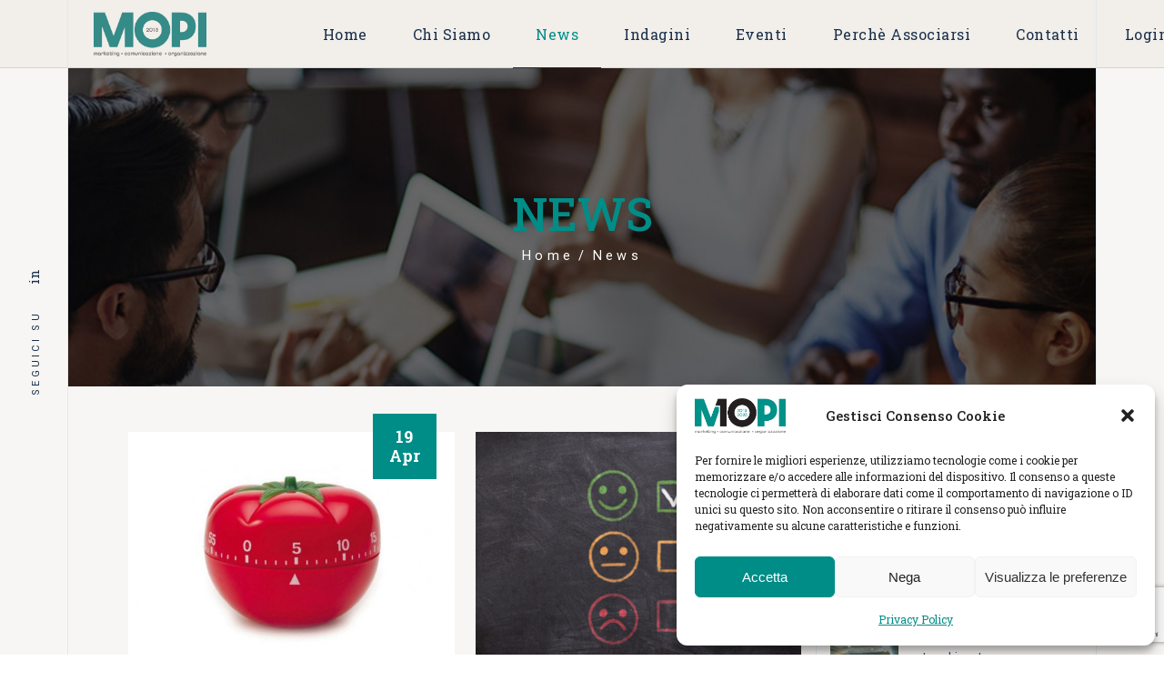

--- FILE ---
content_type: text/html; charset=UTF-8
request_url: https://mopi-italia.org/news/?paged1=4
body_size: 48368
content:
<!DOCTYPE html>
<html lang="it-IT" dir="ltr">
<head>
	<meta charset="UTF-8">
	<meta name="viewport" content="width=device-width, initial-scale=1, user-scalable=yes">
	<link rel="profile" href="https://gmpg.org/xfn/11">

	<title>News &#8211; Mopi Italia</title>
<meta name='robots' content='max-image-preview:large' />
<link rel='dns-prefetch' href='//www.recaptcha.net' />
<link rel='dns-prefetch' href='//www.googletagmanager.com' />
<link rel='dns-prefetch' href='//use.fontawesome.com' />
<link rel='dns-prefetch' href='//fonts.googleapis.com' />
<link rel='dns-prefetch' href='//cdnjs.cloudflare.com' />
<link rel="alternate" type="application/rss+xml" title="Mopi Italia &raquo; Feed" href="https://mopi-italia.org/feed/" />
<link rel="alternate" type="application/rss+xml" title="Mopi Italia &raquo; Feed dei commenti" href="https://mopi-italia.org/comments/feed/" />
<link rel="alternate" title="oEmbed (JSON)" type="application/json+oembed" href="https://mopi-italia.org/wp-json/oembed/1.0/embed?url=https%3A%2F%2Fmopi-italia.org%2Fnews%2F" />
<link rel="alternate" title="oEmbed (XML)" type="text/xml+oembed" href="https://mopi-italia.org/wp-json/oembed/1.0/embed?url=https%3A%2F%2Fmopi-italia.org%2Fnews%2F&#038;format=xml" />
<style id='wp-img-auto-sizes-contain-inline-css' type='text/css'>
img:is([sizes=auto i],[sizes^="auto," i]){contain-intrinsic-size:3000px 1500px}
/*# sourceURL=wp-img-auto-sizes-contain-inline-css */
</style>
<link rel='stylesheet' id='gs-swiper-css' href='https://mopi-italia.org/wp-content/plugins/gs-logo-slider/assets/libs/swiper-js/swiper.min.css?ver=3.8.1' type='text/css' media='all' />
<link rel='stylesheet' id='gs-tippyjs-css' href='https://mopi-italia.org/wp-content/plugins/gs-logo-slider/assets/libs/tippyjs/tippy.css?ver=3.8.1' type='text/css' media='all' />
<link rel='stylesheet' id='gs-logo-public-css' href='https://mopi-italia.org/wp-content/plugins/gs-logo-slider/assets/css/gs-logo.min.css?ver=3.8.1' type='text/css' media='all' />
<link rel='stylesheet' id='dripicons-css' href='https://mopi-italia.org/wp-content/plugins/thorsten-core/inc/icons/dripicons/assets/css/dripicons.min.css?ver=6.9' type='text/css' media='all' />
<link rel='stylesheet' id='elegant-icons-css' href='https://mopi-italia.org/wp-content/plugins/thorsten-core/inc/icons/elegant-icons/assets/css/elegant-icons.min.css?ver=6.9' type='text/css' media='all' />
<link rel='stylesheet' id='font-awesome-css' href='https://use.fontawesome.com/releases/v6.7.2/css/all.css?wpfas=true' type='text/css' media='all' />
<link rel='stylesheet' id='ionicons-css' href='https://mopi-italia.org/wp-content/plugins/thorsten-core/inc/icons/ionicons/assets/css/ionicons.min.css?ver=6.9' type='text/css' media='all' />
<link rel='stylesheet' id='linea-icons-css' href='https://mopi-italia.org/wp-content/plugins/thorsten-core/inc/icons/linea-icons/assets/css/linea-icons.min.css?ver=6.9' type='text/css' media='all' />
<link rel='stylesheet' id='linear-icons-css' href='https://mopi-italia.org/wp-content/plugins/thorsten-core/inc/icons/linear-icons/assets/css/linear-icons.min.css?ver=6.9' type='text/css' media='all' />
<link rel='stylesheet' id='material-icons-css' href='https://fonts.googleapis.com/icon?family=Material+Icons&#038;ver=6.9' type='text/css' media='all' />
<link rel='stylesheet' id='simple-line-icons-css' href='https://mopi-italia.org/wp-content/plugins/thorsten-core/inc/icons/simple-line-icons/assets/css/simple-line-icons.min.css?ver=6.9' type='text/css' media='all' />
<link rel='stylesheet' id='wp-event-manager-frontend-css' href='https://mopi-italia.org/wp-content/plugins/wp-event-manager/assets/css/frontend.min.css?ver=6.9' type='text/css' media='all' />
<link rel='stylesheet' id='wp-event-manager-jquery-ui-daterangepicker-css' href='https://mopi-italia.org/wp-content/plugins/wp-event-manager/assets/js/jquery-ui-daterangepicker/jquery.comiseo.daterangepicker.css?ver=6.9' type='text/css' media='all' />
<link rel='stylesheet' id='wp-event-manager-jquery-ui-daterangepicker-style-css' href='https://mopi-italia.org/wp-content/plugins/wp-event-manager/assets/js/jquery-ui-daterangepicker/styles.css?ver=6.9' type='text/css' media='all' />
<link rel='stylesheet' id='wp-event-manager-jquery-ui-css-css' href='https://mopi-italia.org/wp-content/plugins/wp-event-manager/assets/js/jquery-ui/jquery-ui.css?ver=6.9' type='text/css' media='all' />
<link rel='stylesheet' id='wp-event-manager-grid-style-css' href='https://mopi-italia.org/wp-content/plugins/wp-event-manager/assets/css/wpem-grid.min.css?ver=6.9' type='text/css' media='all' />
<link rel='stylesheet' id='wp-event-manager-font-style-css' href='https://mopi-italia.org/wp-content/plugins/wp-event-manager/assets/fonts/style.css?ver=6.9' type='text/css' media='all' />
<style id='wp-emoji-styles-inline-css' type='text/css'>

	img.wp-smiley, img.emoji {
		display: inline !important;
		border: none !important;
		box-shadow: none !important;
		height: 1em !important;
		width: 1em !important;
		margin: 0 0.07em !important;
		vertical-align: -0.1em !important;
		background: none !important;
		padding: 0 !important;
	}
/*# sourceURL=wp-emoji-styles-inline-css */
</style>
<style id='classic-theme-styles-inline-css' type='text/css'>
/*! This file is auto-generated */
.wp-block-button__link{color:#fff;background-color:#32373c;border-radius:9999px;box-shadow:none;text-decoration:none;padding:calc(.667em + 2px) calc(1.333em + 2px);font-size:1.125em}.wp-block-file__button{background:#32373c;color:#fff;text-decoration:none}
/*# sourceURL=/wp-includes/css/classic-themes.min.css */
</style>
<link rel='stylesheet' id='cvblog-post-layouts-block-style-css' href='https://mopi-italia.org/wp-content/plugins/blog-post-layouts/includes/assets/css/build.css?ver=1.1.0' type='text/css' media='all' />
<link rel='stylesheet' id='wcmamtx-frontend-unique-css' href='https://mopi-italia.org/wp-content/plugins/customize-my-account-for-woocommerce/assets/css/frontend-unique.css?ver=6.9' type='text/css' media='all' />
<link rel='stylesheet' id='wpdm-fonticon-css' href='https://mopi-italia.org/wp-content/plugins/download-manager/assets/wpdm-iconfont/css/wpdm-icons.css?ver=6.9' type='text/css' media='all' />
<link rel='stylesheet' id='wpdm-front-css' href='https://mopi-italia.org/wp-content/plugins/download-manager/assets/css/front.min.css?ver=6.9' type='text/css' media='all' />
<link rel='stylesheet' id='gdc-css' href='https://mopi-italia.org/wp-content/plugins/grid-shortcodes/css/gdc_custom_style.css?ver=6.9' type='text/css' media='all' />
<style id='woocommerce-inline-inline-css' type='text/css'>
.woocommerce form .form-row .required { visibility: visible; }
/*# sourceURL=woocommerce-inline-inline-css */
</style>
<link rel='stylesheet' id='wp-event-manager-registrations-frontend-css' href='https://mopi-italia.org/wp-content/plugins/wp-event-manager-registrations/assets/css/frontend.min.css?ver=6.9' type='text/css' media='all' />
<link rel='stylesheet' id='jquery-ui-style-css' href='https://cdnjs.cloudflare.com/ajax/libs/jqueryui/1.12.1/jquery-ui.min.css?ver=6.9' type='text/css' media='all' />
<link rel='stylesheet' id='wpem-sell-tickets-css-css' href='https://mopi-italia.org/wp-content/plugins/wp-event-manager-sell-tickets/assets/css/frontend.min.css?ver=1' type='text/css' media='all' />
<link rel='stylesheet' id='wp-event-manager-jquery-timepicker-css-css' href='https://mopi-italia.org/wp-content/plugins/wp-event-manager/assets/js/jquery-timepicker/jquery.timepicker.min.css?ver=6.9' type='text/css' media='all' />
<link rel='stylesheet' id='trp-language-switcher-style-css' href='https://mopi-italia.org/wp-content/plugins/translatepress-multilingual/assets/css/trp-language-switcher.css?ver=3.0.6' type='text/css' media='all' />
<link rel='stylesheet' id='cmplz-general-css' href='https://mopi-italia.org/wp-content/plugins/complianz-gdpr/assets/css/cookieblocker.min.css?ver=1768204675' type='text/css' media='all' />
<link rel='stylesheet' id='cvblog-post-layouts-google-fonts-css' href='https://fonts.googleapis.com/css?family=Roboto%3A400%7CYanone+Kaffeesatz%3A700&#038;subset=latin%2Clatin-ext' type='text/css' media='all' />
<link rel='stylesheet' id='slick-slider-css' href='https://mopi-italia.org/wp-content/plugins/blog-post-layouts/includes/assets/slick-slider/css/slick.css?ver=1.8.0' type='text/css' media='all' />
<link rel='stylesheet' id='slick-slider-theme-css' href='https://mopi-italia.org/wp-content/plugins/blog-post-layouts/includes/assets/slick-slider/css/slick-theme.css?ver=1.8.0' type='text/css' media='all' />
<link rel='stylesheet' id='fontawesome-css' href='https://mopi-italia.org/wp-content/plugins/blog-post-layouts/includes/assets/fontawesome/css/all.min.css?ver=5.12.1' type='text/css' media='all' />
<link rel='stylesheet' id='animate-css' href='https://mopi-italia.org/wp-content/plugins/blog-post-layouts/includes/assets/animate/animate.min.css?ver=3.7.2' type='text/css' media='all' />
<link rel='stylesheet' id='qi-addons-for-elementor-grid-style-css' href='https://mopi-italia.org/wp-content/plugins/qi-addons-for-elementor/assets/css/grid.min.css?ver=6.9' type='text/css' media='all' />
<link rel='stylesheet' id='qi-addons-for-elementor-helper-parts-style-css' href='https://mopi-italia.org/wp-content/plugins/qi-addons-for-elementor/assets/css/helper-parts.min.css?ver=6.9' type='text/css' media='all' />
<link rel='stylesheet' id='qi-addons-for-elementor-style-css' href='https://mopi-italia.org/wp-content/plugins/qi-addons-for-elementor/assets/css/main.min.css?ver=6.9' type='text/css' media='all' />
<link rel='stylesheet' id='perfect-scrollbar-css' href='https://mopi-italia.org/wp-content/plugins/thorsten-core/assets/plugins/perfect-scrollbar/perfect-scrollbar.css?ver=6.9' type='text/css' media='all' />
<link rel='stylesheet' id='swiper-css' href='https://mopi-italia.org/wp-content/plugins/elementor/assets/lib/swiper/v8/css/swiper.min.css?ver=8.4.5' type='text/css' media='all' />
<link rel='stylesheet' id='thorsten-main-css' href='https://mopi-italia.org/wp-content/themes/thorsten/assets/css/main.min.css?ver=6.9' type='text/css' media='all' />
<link rel='stylesheet' id='thorsten-core-style-css' href='https://mopi-italia.org/wp-content/plugins/thorsten-core/assets/css/thorsten-core.min.css?ver=6.9' type='text/css' media='all' />
<link rel='stylesheet' id='brands-styles-css' href='https://mopi-italia.org/wp-content/plugins/woocommerce/assets/css/brands.css?ver=10.1.3' type='text/css' media='all' />
<link rel='stylesheet' id='thorsten-child-style-css' href='https://mopi-italia.org/wp-content/themes/thorsten-child/style.css?ver=6.9' type='text/css' media='all' />
<link rel='stylesheet' id='magnific-popup-css' href='https://mopi-italia.org/wp-content/themes/thorsten/assets/plugins/magnific-popup/magnific-popup.css?ver=6.9' type='text/css' media='all' />
<link rel='stylesheet' id='thorsten-google-fonts-css' href='https://fonts.googleapis.com/css?family=Roboto+Slab%3A300%2C400%2C500%7CRoboto%3A300%2C400%2C500&#038;subset=latin-ext&#038;display=swap&#038;ver=1.0.0' type='text/css' media='all' />
<link rel='stylesheet' id='thorsten-style-css' href='https://mopi-italia.org/wp-content/themes/thorsten/style.css?ver=6.9' type='text/css' media='all' />
<style id='thorsten-style-inline-css' type='text/css'>
body { background-color: #ffffff;}#qodef-page-inner { padding: 0px 0px 105px 0px;}@media only screen and (max-width: 1024px) { #qodef-page-inner { padding: 5px 0px 120px 0px;}}.qodef-h1 a:hover, h1 a:hover, .qodef-h2 a:hover, h2 a:hover, .qodef-h3 a:hover, h3 a:hover, .qodef-h4 a:hover, h4 a:hover, .qodef-h5 a:hover, h5 a:hover, .qodef-h6 a:hover, h6 a:hover, a:hover, p a:hover, #qodef-page-header .widget_icl_lang_sel_widget .wpml-ls-legacy-dropdown .wpml-ls-item-toggle:hover, #qodef-page-header .widget_icl_lang_sel_widget .wpml-ls-legacy-dropdown-click .wpml-ls-item-toggle:hover, #qodef-page-header .widget_icl_lang_sel_widget .wpml-ls-legacy-dropdown .wpml-ls-sub-menu .wpml-ls-item a:hover, #qodef-page-header .widget_icl_lang_sel_widget .wpml-ls-legacy-dropdown-click .wpml-ls-sub-menu .wpml-ls-item a:hover, #qodef-page-header .widget_icl_lang_sel_widget .wpml-ls-legacy-list-horizontal ul li a:hover, #qodef-page-header .widget_icl_lang_sel_widget .wpml-ls-legacy-list-vertical ul li a:hover, #qodef-page-mobile-header .widget_icl_lang_sel_widget .wpml-ls-legacy-dropdown .wpml-ls-item-toggle:hover, #qodef-page-mobile-header .widget_icl_lang_sel_widget .wpml-ls-legacy-dropdown-click .wpml-ls-item-toggle:hover, #qodef-page-mobile-header .widget_icl_lang_sel_widget .wpml-ls-legacy-dropdown .wpml-ls-sub-menu .wpml-ls-item a:hover, #qodef-page-mobile-header .widget_icl_lang_sel_widget .wpml-ls-legacy-dropdown-click .wpml-ls-sub-menu .wpml-ls-item a:hover, #qodef-page-mobile-header .widget_icl_lang_sel_widget .wpml-ls-legacy-list-horizontal ul li a:hover, #qodef-page-mobile-header .widget_icl_lang_sel_widget .wpml-ls-legacy-list-vertical ul li a:hover, #qodef-page-sidebar .widget_icl_lang_sel_widget .wpml-ls-legacy-dropdown .wpml-ls-item-toggle:hover, #qodef-page-sidebar .widget_icl_lang_sel_widget .wpml-ls-legacy-dropdown-click .wpml-ls-item-toggle:hover, #qodef-page-sidebar .widget_icl_lang_sel_widget .wpml-ls-legacy-dropdown .wpml-ls-sub-menu .wpml-ls-item a:hover, #qodef-page-sidebar .widget_icl_lang_sel_widget .wpml-ls-legacy-dropdown-click .wpml-ls-sub-menu .wpml-ls-item a:hover, #qodef-page-sidebar .widget_icl_lang_sel_widget .wpml-ls-legacy-list-horizontal ul li a:hover, #qodef-page-sidebar .widget_icl_lang_sel_widget .wpml-ls-legacy-list-vertical ul li a:hover, #qodef-page-footer .widget_icl_lang_sel_widget .wpml-ls-legacy-dropdown .wpml-ls-item-toggle:hover, #qodef-page-footer .widget_icl_lang_sel_widget .wpml-ls-legacy-dropdown-click .wpml-ls-item-toggle:hover, #qodef-page-footer .widget_icl_lang_sel_widget .wpml-ls-legacy-dropdown .wpml-ls-sub-menu .wpml-ls-item a:hover, #qodef-page-footer .widget_icl_lang_sel_widget .wpml-ls-legacy-dropdown-click .wpml-ls-sub-menu .wpml-ls-item a:hover, #qodef-side-area .widget_icl_lang_sel_widget .wpml-ls-legacy-dropdown .wpml-ls-item-toggle:hover, #qodef-side-area .widget_icl_lang_sel_widget .wpml-ls-legacy-dropdown-click .wpml-ls-item-toggle:hover, #qodef-side-area .widget_icl_lang_sel_widget .wpml-ls-legacy-dropdown .wpml-ls-sub-menu .wpml-ls-item a:hover, #qodef-side-area .widget_icl_lang_sel_widget .wpml-ls-legacy-dropdown-click .wpml-ls-sub-menu .wpml-ls-item a:hover, #qodef-404-page .qodef-404-tagline, .qodef-blog .qodef-blog-item .qodef-e-info .qodef-e-info-item:not(.qodef-e-info-share) a:hover, .qodef-blog .qodef-blog-item .qodef-e-info.qodef-info--bottom .qodef-e-info-item a:hover, .qodef-m-filter .qodef-m-filter-item.qodef--active, .qodef-m-filter .qodef-m-filter-item:hover, .wp-block-button.is-style-outline .wp-block-button__link, .wp-block-file:hover, .qodef-mobile-header-navigation ul li .qodef-menu-item-arrow, .qodef-mobile-header-navigation>ul>li>a:hover, .qodef-mobile-header-navigation>ul>li.current-menu-ancestor>a, .qodef-mobile-header-navigation>ul>li.current-menu-item>a, .qodef-header-navigation ul li .qodef-menu-item-arrow, .qodef-header-navigation>ul>li>a:hover, .qodef-header-navigation>ul>li.current-menu-ancestor>a, .qodef-header-navigation>ul>li.current-menu-item>a, .qodef-m-pagination.qodef--wp .page-numbers.current, .qodef-m-pagination.qodef--wp .page-numbers:hover, .qodef-m-pagination.qodef--standard .qodef-m-pagination-item.qodef--active, .qodef-m-pagination.qodef--standard .qodef-m-pagination-item:hover, .qodef-single-links>span:not(.qodef-m-single-links-title), .qodef-search .qodef-search-form .qodef-search-form-button:hover, .widget .qodef-widget-title a:hover, .widget a:hover, .widget.widget_calendar .wp-calendar-nav a:hover, #qodef-top-area .widget .qodef-widget-title a:hover, #qodef-top-area .widget a:hover, #qodef-top-area .widget.widget_calendar .wp-calendar-nav a:hover, #qodef-page-footer .widget .qodef-widget-title a:hover, #qodef-page-footer .widget a:hover, #qodef-page-footer .widget.widget_calendar .wp-calendar-nav a:hover, #qodef-page-footer.qodef-footer--light .widget .qodef-widget-title a:hover, #qodef-page-footer.qodef-footer--light .widget a:hover, #qodef-page-footer.qodef-footer--light .widget.widget_calendar .wp-calendar-nav a:hover, #qodef-side-area .widget .qodef-widget-title a:hover, #qodef-side-area .widget a:hover, #qodef-side-area .widget.widget_calendar .wp-calendar-nav a:hover, .qodef-mega-menu-widget-holder .widget .qodef-widget-title a:hover, .qodef-mega-menu-widget-holder .widget a:hover, .qodef-mega-menu-widget-holder .widget.widget_calendar .wp-calendar-nav a:hover, #qodef-woo-page .qodef-woo-ratings .qodef-m-star, .qodef-woo-shortcode .qodef-woo-ratings .qodef-m-star, .woocommerce-account .woocommerce-MyAccount-navigation ul li.is-active a, #qodef-woo-page .woocommerce-pagination .page-numbers.current, #qodef-woo-page .woocommerce-pagination .page-numbers:hover, .qodef-woo-product-list .qodef-woo-product-inner:hover .qodef-woo-product-title, #qodef-woo-page .qodef-quantity-buttons .qodef-quantity-minus:hover, #qodef-woo-page .qodef-quantity-buttons .qodef-quantity-plus:hover, #qodef-woo-page.qodef--single .product_meta .qodef-woo-meta-value a:hover, #qodef-woo-page.qodef--single #review_form .comment-form-rating a, .widget.woocommerce .qodef-woo-ratings .qodef-m-star, .widget.woocommerce .qodef-woo-product-title a:hover, .widget.woocommerce a:hover .product-title, .widget.woocommerce.widget_layered_nav ul li.chosen a, .widget.woocommerce.widget_recent_reviews a:hover, #qodef-top-area .widget.woocommerce .qodef-woo-product-title a:hover, #qodef-top-area .widget.woocommerce a:hover .product-title, #qodef-top-area .widget.woocommerce.widget_layered_nav ul li.chosen a, #qodef-top-area .widget.woocommerce.widget_recent_reviews a:hover, #qodef-page-footer .widget.woocommerce .qodef-woo-product-title a:hover, #qodef-page-footer .widget.woocommerce a:hover .product-title, #qodef-page-footer .widget.woocommerce.widget_layered_nav ul li.chosen a, #qodef-page-footer .widget.woocommerce.widget_recent_reviews a:hover, #qodef-page-footer.qodef-footer--light .widget.woocommerce .qodef-woo-product-title a:hover, #qodef-page-footer.qodef-footer--light .widget.woocommerce a:hover .product-title, #qodef-page-footer.qodef-footer--light .widget.woocommerce.widget_layered_nav ul li.chosen a, #qodef-page-footer.qodef-footer--light .widget.woocommerce.widget_recent_reviews a:hover, #qodef-side-area .widget.woocommerce .qodef-woo-product-title a:hover, #qodef-side-area .widget.woocommerce a:hover .product-title, #qodef-side-area .widget.woocommerce.widget_layered_nav ul li.chosen a, #qodef-side-area .widget.woocommerce.widget_recent_reviews a:hover, .qodef-mega-menu-widget-holder .widget.woocommerce .qodef-woo-product-title a:hover, .qodef-mega-menu-widget-holder .widget.woocommerce a:hover .product-title, .qodef-mega-menu-widget-holder .widget.woocommerce.widget_layered_nav ul li.chosen a, .qodef-mega-menu-widget-holder .widget.woocommerce.widget_recent_reviews a:hover, #qodef-age-verification-modal .qodef-m-content-subtitle, .qodef-blog.qodef-hover-animation--yes .qodef-blog-item:not(.format-gallery).qodef--active .qodef-e-title-link, .qodef-blog-single-loop.qodef-item-layout--vertical-loop .qodef-e-info-on-image .qodef-info--top a:hover, .qodef-blog-single-loop.qodef-item-layout--vertical-loop .qodef-e-info-category a:hover, .qodef-blog-single-loop.qodef-item-layout--vertical-loop .qodef-e-info-date a:hover, .qodef-blog-single-loop.qodef-item-layout--vertical-loop .qodef-e .qodef-info--bottom .qodef-e-info-tags a:hover, .qodef-blog-single-loop.qodef-item-layout--vertical-loop .qodef-skin--dark .qodef-e-inner .qodef-e-info-item, .qodef-blog-single-loop.qodef-item-layout--vertical-loop .qodef-skin--dark.qodef-e-content .qodef-e-info-item, .qodef-fullscreen-menu>ul>li>a:hover, .qodef-fullscreen-menu>ul>li.current-menu-ancestor>a, .qodef-fullscreen-menu>ul>li.current-menu-item>a, .qodef-header--vertical-sliding .qodef-header-vertical-sliding-navigation ul li .qodef-menu-item-arrow, .qodef-header--vertical-sliding .qodef-header-vertical-sliding-navigation>ul>li>a:hover, .qodef-header--vertical-sliding .qodef-header-vertical-sliding-navigation>ul>li.current-menu-ancestor>a, .qodef-header--vertical-sliding .qodef-header-vertical-sliding-navigation>ul>li.current-menu-item>a, .qodef-header--vertical .qodef-header-vertical-navigation ul li a .qodef-menu-item-arrow, .qodef-header--vertical .qodef-header-vertical-navigation>ul>li>a:hover, .qodef-header--vertical .qodef-header-vertical-navigation>ul>li.current-menu-ancestor>a, .qodef-header--vertical .qodef-header-vertical-navigation>ul>li.current-menu-item>a, #qodef-multiple-map-notice, .qodef-map-marker-holder .qodef-info-window-inner .qodef-info-window-link:hover~.qodef-info-window-details .qodef-info-window-title, #qodef-page-mobile-header .qodef-mobile-header-opener.qodef--opened, .qodef-fullscreen-menu--opened #qodef-page-mobile-header .qodef-mobile-header-logo-link img.qodef-source--svg-path:hover, .qodef-fullscreen-menu--opened #qodef-page-mobile-header .qodef-mobile-header-logo-link img.qodef-source--textual:hover, #qodef-side-area-mobile-header .qodef-m-navigation>ul>li>a:hover, #qodef-side-area-mobile-header .qodef-m-navigation>ul>li.current-menu-ancestor>a, #qodef-side-area-mobile-header .qodef-m-navigation>ul>li.current-menu-item>a, .qodef-header-navigation ul li.qodef-menu-item--wide .qodef-drop-down-second-inner>ul>li>a:hover, .qodef-opener-icon.qodef-side-area-opener:hover, #qodef-top-area .qodef-woo-dropdown-cart .qodef-woo-dropdown-items a:hover, .qodef-woo-dropdown-cart .qodef-e-title a:hover, .qodef-woo-dropdown-cart .qodef-e-remove:hover, .qodef-portfolio-list .qodef-e.qodef--active .qodef-e-title-link, .qodef-portfolio-list.qodef--light .qodef-e-title a:hover, .qodef-portfolio-slider-outer .qodef-m-outer.qodef--light .swiper-button-next:hover, .qodef-portfolio-slider-outer .qodef-m-outer.qodef--light .swiper-button-prev:hover, .qodef-portfolio-list.qodef-item-layout--info-below .qodef-e-info-category a:hover, .qodef-portfolio-list.qodef-item-layout--info-below .qodef-e-title a:hover, .qodef-portfolio-list.qodef-item-layout--info-below.qodef--light .qodef-e .qodef-e-title a:hover, .qodef-portfolio-list.qodef-item-layout--info-below.qodef--light .qodef-e.qodef--active .qodef-e-title a, .qodef-follow-info-holder .qodef-follow-info-title .qodef-e-title a:hover, .qodef-follow-info-holder .qodef-follow-info-category a:hover, .qodef-portfolio-list.qodef-item-layout--minimal .qodef-e-info-category a:hover, .qodef-portfolio-list.qodef-item-layout--minimal .qodef-e-title a:hover, #qodef-single-portfolio-navigation .qodef-m-nav.qodef--next:hover, #qodef-single-portfolio-navigation .qodef-m-nav.qodef--prev:hover, .qodef-review-rating .qodef-star-rating, .qodef-review-rating .qodef-comments-ratings .qodef-m-star, .qodef-reviews-per-criteria .qodef-item-reviews-average-rating, .qodef-search-cover-form .qodef-m-form-field:focus, .qodef-fullscreen-search-holder .qodef-m-form-submit:hover, .qodef-accordion.qodef-layout--simple .qodef-accordion-title .qodef-accordion-mark span.qodef-icon--plus, .qodef-banner .qodef-m-text-field, .qodef-button.qodef-layout--outlined, .qodef-countdown.qodef-layout--simple .qodef-digit, .qodef-crossfade-image .qodef-m-title a:hover, .qodef-custom-font .qodef-m-highlighted, .qodef-custom-font .qodef-cf-typed-wrap, .qodef-reviews-list .qodef-e-rating .qodef-e-star, .qodef-reviews-list .qodef-e-link, .qodef-reviews-list.qodef-skin--light .qodef-e-link:hover, .qodef-text-marquee .qodef-m-text--2, #qodef-side-area-close:hover, .qodef-social-share li a:hover, #qodef-page-spinner .qodef-m-inner, .qodef-wishlist .qodef-m-link.qodef--added { color: #008d87;}.wp-block-cover-image h1 a:hover, .wp-block-cover-image h2 a:hover, .wp-block-cover-image h3 a:hover, .wp-block-cover-image h4 a:hover, .wp-block-cover-image h5 a:hover, .wp-block-cover-image h6 a:hover, .wp-block-cover-image p a:hover, .wp-block-cover h1 a:hover, .wp-block-cover h2 a:hover, .wp-block-cover h3 a:hover, .wp-block-cover h4 a:hover, .wp-block-cover h5 a:hover, .wp-block-cover h6 a:hover, .wp-block-cover p a:hover, #qodef-page-header-inner.qodef-skin--dark nav>ul>li>a:hover, .qodef-custom-header-layout.qodef-skin--dark nav>ul>li>a:hover, #qodef-page-header-inner.qodef-skin--dark nav>ul>li.current-menu-ancestor>a, #qodef-page-header-inner.qodef-skin--dark nav>ul>li.current-menu-item>a, .qodef-custom-header-layout.qodef-skin--dark nav>ul>li.current-menu-ancestor>a, .qodef-custom-header-layout.qodef-skin--dark nav>ul>li.current-menu-item>a, .qodef-masonry-gallery-list .qodef-layout--textual.qodef-has-link .qodef-e-link:hover .qodef-section-title .qodef-m-title { color: #008d87!important;}#qodef-404-page .qodef-404-button .qodef-button.qodef-layout--filled:hover, .wp-block-button .wp-block-button__link, .wp-block-button.is-style-outline .wp-block-button__link:hover, .widget.widget_calendar #today, #qodef-top-area .widget.widget_calendar #today, #qodef-page-footer .widget .button:hover, #qodef-page-footer .widget button:hover, #qodef-page-footer .widget.widget_calendar #today, #qodef-page-footer.qodef-footer--light .widget.widget_calendar #today, #qodef-side-area .widget.widget_calendar #today, .qodef-mega-menu-widget-holder .widget.widget_calendar #today, #qodef-woo-page .added_to_cart, #qodef-woo-page .button, .qodef-woo-shortcode .added_to_cart, .qodef-woo-shortcode .button, .woocommerce-page div.woocommerce>.return-to-shop a, .woocommerce-account .button, .qodef-blog-single-loop.qodef-item-layout--vertical-loop .qodef-m-pagination, .qodef-places-geo-radius .noUi-target .noUi-connect, .qodef-places-geo-radius .noUi-target .noUi-handle, .qodef-contact-form-7 .qodef-contact-form-faq button[type=submit], .qodef-woo-side-area-cart .qodef-m-action-link, .qodef-masonry-gallery-list .qodef-layout--linked-textual .qodef-button.qodef-layout--filled.qodef-html--link:hover, .qodef-masonry-gallery-list .qodef-layout--textual .qodef-button.qodef-layout--filled.qodef-html--link:hover, .qodef-portfolio-list.qodef-layout--horizontal_slider .qodef-m-separator:before, .qodef-testimonials-list .swiper-pagination-bullets .swiper-pagination-bullet:before, .qodef-button.qodef-layout--filled.qodef-html--link, .qodef-button.qodef-layout--outlined:hover, .qodef-icon-holder.qodef-layout--circle, .qodef-icon-holder.qodef-layout--square, .qodef-image-with-text .qodef-m-title:before, .qodef-section-title .qodef-m-separator:before, #qodef-page-spinner.qodef-layout--progress-bar .qodef-m-spinner-line-front, #qodef-page-spinner.qodef-layout--thorsten .qodef-m-line:before, .qodef-custom-font.qodef-cf-appear-animation--yes .qodef-m-highlighted { background-color: #008d87;}.wp-block-button.is-style-outline .wp-block-button__link, .wp-block-button.is-style-outline .wp-block-button__link:hover, .qodef-button.qodef-layout--outlined, .qodef-button.qodef-layout--outlined:hover { border-color: #008d87;}.qodef-pagination--on .qodef-m-pagination-spinner, #qodef-woo-page .qodef-woo-ratings .qodef-m-star.qodef--active svg,.qodef-woo-shortcode .qodef-woo-ratings .qodef-m-star.qodef--active svg, .widget.woocommerce .qodef-woo-ratings .qodef-m-star.qodef--active svg, .qodef-review-rating .qodef-comments-ratings .qodef-m-star.qodef--active svg, .qodef-pricing-table.qodef-status--featured .qodef-m-star, .qodef-vertical-showcase .swiper-container .qodef-m-icon svg { fill-color: #008d87;}#qodef-woo-page .qodef-woo-ratings .qodef-m-star svg,.qodef-woo-shortcode .qodef-woo-ratings .qodef-m-star svg, .widget.woocommerce .qodef-woo-ratings .qodef-m-star svg, #qodef-back-to-top:hover .qodef-back-to-top-icon svg, .qodef-review-rating .qodef-comments-ratings .qodef-m-star svg { stroke-color: #008d87;}.qodef-page-border--left { background-color: #e1e8ed;}.qodef-page-border--right { background-color: #e1e8ed;}#qodef-page-mobile-header .qodef-mobile-header-logo-link { height: 28px;}.qodef-side-area-opener { color: #000000;}#qodef-side-area { background-color: #ffffff;}.qodef-page-title { height: 465px;background-color: rgba(51,51,51,0.76);width: calc(100% - (2 * 74px));}.qodef-page-title .qodef-m-title { color: #ffffff;}@media only screen and (max-width: 1440px) { .qodef-page-title { height: 350px;}}@media only screen and (max-width: 1024px) { .qodef-page-title { height: 195px;}}p { color: #333333;font-size: 15px;}h1 { color: #008d87;}h2 { color: #008d87;}h3 { color: #008d87;}h4 { color: #008d87;}h5 { color: #008d87;}h6 { color: #008d87;}a:hover, p a:hover { color: #008d87;}.qodef-header--standard #qodef-page-header { background-color: #f2eeea;}.qodef-header--standard #qodef-page-header-inner { color: #d1d6d9;}.qodef-header--standard .qodef-header-sticky-inner { color: #d1d6d9;}
/*# sourceURL=thorsten-style-inline-css */
</style>
<link rel='stylesheet' id='recent-posts-widget-with-thumbnails-public-style-css' href='https://mopi-italia.org/wp-content/plugins/recent-posts-widget-with-thumbnails/public.css?ver=7.1.1' type='text/css' media='all' />
<link rel='stylesheet' id='ayecode-ui-css' href='https://mopi-italia.org/wp-content/plugins/userswp/vendor/ayecode/wp-ayecode-ui/assets-v5/css/ayecode-ui-compatibility.css?ver=0.2.40' type='text/css' media='all' />
<style id='ayecode-ui-inline-css' type='text/css'>
body.modal-open #wpadminbar{z-index:999}.embed-responsive-16by9 .fluid-width-video-wrapper{padding:0!important;position:initial}
/*# sourceURL=ayecode-ui-inline-css */
</style>
<link rel='stylesheet' id='thorsten-core-elementor-css' href='https://mopi-italia.org/wp-content/plugins/thorsten-core/inc/plugins/elementor/assets/css/elementor.min.css?ver=6.9' type='text/css' media='all' />
<link rel='stylesheet' id='elementor-icons-css' href='https://mopi-italia.org/wp-content/plugins/elementor/assets/lib/eicons/css/elementor-icons.min.css?ver=5.27.0' type='text/css' media='all' />
<link rel='stylesheet' id='elementor-frontend-css' href='https://mopi-italia.org/wp-content/uploads/elementor/css/custom-frontend-lite.min.css?ver=1766425874' type='text/css' media='all' />
<link rel='stylesheet' id='elementor-post-7-css' href='https://mopi-italia.org/wp-content/uploads/elementor/css/post-7.css?ver=1766425874' type='text/css' media='all' />
<link rel='stylesheet' id='elementor-global-css' href='https://mopi-italia.org/wp-content/uploads/elementor/css/global.css?ver=1766425875' type='text/css' media='all' />
<link rel='stylesheet' id='elementor-post-6255-css' href='https://mopi-italia.org/wp-content/uploads/elementor/css/post-6255.css?ver=1766430640' type='text/css' media='all' />
<link rel='stylesheet' id='popupaoc-public-style-css' href='https://mopi-italia.org/wp-content/plugins/popup-anything-on-click/assets/css/popupaoc-public.css?ver=2.9.1' type='text/css' media='all' />
<link rel='stylesheet' id='google-fonts-1-css' href='https://fonts.googleapis.com/css?family=Roboto%3A100%2C100italic%2C200%2C200italic%2C300%2C300italic%2C400%2C400italic%2C500%2C500italic%2C600%2C600italic%2C700%2C700italic%2C800%2C800italic%2C900%2C900italic%7CRoboto+Slab%3A100%2C100italic%2C200%2C200italic%2C300%2C300italic%2C400%2C400italic%2C500%2C500italic%2C600%2C600italic%2C700%2C700italic%2C800%2C800italic%2C900%2C900italic&#038;display=swap&#038;ver=6.9' type='text/css' media='all' />
<link rel="preconnect" href="https://fonts.gstatic.com/" crossorigin><script type="text/javascript" src="https://mopi-italia.org/wp-includes/js/jquery/jquery.min.js?ver=3.7.1" id="jquery-core-js"></script>
<script type="text/javascript" src="https://mopi-italia.org/wp-includes/js/jquery/jquery-migrate.min.js?ver=3.4.1" id="jquery-migrate-js"></script>
<script type="text/javascript" src="https://mopi-italia.org/wp-content/plugins/userswp/vendor/ayecode/wp-ayecode-ui/assets/js/select2.min.js?ver=4.0.11" id="select2-js" data-wp-strategy="defer"></script>
<script type="text/javascript" src="https://mopi-italia.org/wp-content/plugins/userswp/vendor/ayecode/wp-ayecode-ui/assets-v5/js/bootstrap.bundle.min.js?ver=0.2.40" id="bootstrap-js-bundle-js"></script>
<script type="text/javascript" id="bootstrap-js-bundle-js-after">
/* <![CDATA[ */
function aui_init_greedy_nav(){jQuery('nav.greedy').each(function(i,obj){if(jQuery(this).hasClass("being-greedy")){return true}jQuery(this).addClass('navbar-expand');jQuery(this).off('shown.bs.tab').on('shown.bs.tab',function(e){if(jQuery(e.target).closest('.dropdown-menu').hasClass('greedy-links')){jQuery(e.target).closest('.greedy').find('.greedy-btn.dropdown').attr('aria-expanded','false');jQuery(e.target).closest('.greedy-links').removeClass('show').addClass('d-none')}});jQuery(document).off('mousemove','.greedy-btn').on('mousemove','.greedy-btn',function(e){jQuery('.dropdown-menu.greedy-links').removeClass('d-none')});var $vlinks='';var $dDownClass='';var ddItemClass='greedy-nav-item';if(jQuery(this).find('.navbar-nav').length){if(jQuery(this).find('.navbar-nav').hasClass("being-greedy")){return true}$vlinks=jQuery(this).find('.navbar-nav').addClass("being-greedy w-100").removeClass('overflow-hidden')}else if(jQuery(this).find('.nav').length){if(jQuery(this).find('.nav').hasClass("being-greedy")){return true}$vlinks=jQuery(this).find('.nav').addClass("being-greedy w-100").removeClass('overflow-hidden');$dDownClass=' mt-0 p-0 zi-5 ';ddItemClass+=' mt-0 me-0'}else{return false}jQuery($vlinks).append('<li class="nav-item list-unstyled ml-auto greedy-btn d-none dropdown"><button data-bs-toggle="collapse" class="nav-link greedy-nav-link" role="button"><i class="fas fa-ellipsis-h"></i> <span class="greedy-count badge bg-dark rounded-pill"></span></button><ul class="greedy-links dropdown-menu dropdown-menu-end '+$dDownClass+'"></ul></li>');var $hlinks=jQuery(this).find('.greedy-links');var $btn=jQuery(this).find('.greedy-btn');var numOfItems=0;var totalSpace=0;var closingTime=1000;var breakWidths=[];$vlinks.children().outerWidth(function(i,w){totalSpace+=w;numOfItems+=1;breakWidths.push(totalSpace)});var availableSpace,numOfVisibleItems,requiredSpace,buttonSpace,timer;function check(){buttonSpace=$btn.width();availableSpace=$vlinks.width()-10;numOfVisibleItems=$vlinks.children().length;requiredSpace=breakWidths[numOfVisibleItems-1];if(numOfVisibleItems>1&&requiredSpace>availableSpace){var $li=$vlinks.children().last().prev();$li.removeClass('nav-item').addClass(ddItemClass);if(!jQuery($hlinks).children().length){$li.find('.nav-link').addClass('w-100 dropdown-item rounded-0 rounded-bottom')}else{jQuery($hlinks).find('.nav-link').removeClass('rounded-top');$li.find('.nav-link').addClass('w-100 dropdown-item rounded-0 rounded-top')}$li.prependTo($hlinks);numOfVisibleItems-=1;check()}else if(availableSpace>breakWidths[numOfVisibleItems]){$hlinks.children().first().insertBefore($btn);numOfVisibleItems+=1;check()}jQuery($btn).find(".greedy-count").html(numOfItems-numOfVisibleItems);if(numOfVisibleItems===numOfItems){$btn.addClass('d-none')}else $btn.removeClass('d-none')}jQuery(window).on("resize",function(){check()});check()})}function aui_select2_locale(){var aui_select2_params={"i18n_select_state_text":"Select an option\u2026","i18n_no_matches":"No matches found","i18n_ajax_error":"Loading failed","i18n_input_too_short_1":"Please enter 1 or more characters","i18n_input_too_short_n":"Please enter %item% or more characters","i18n_input_too_long_1":"Please delete 1 character","i18n_input_too_long_n":"Please delete %item% characters","i18n_selection_too_long_1":"You can only select 1 item","i18n_selection_too_long_n":"You can only select %item% items","i18n_load_more":"Loading more results\u2026","i18n_searching":"Searching\u2026"};return{theme:"bootstrap-5",width:jQuery(this).data('width')?jQuery(this).data('width'):jQuery(this).hasClass('w-100')?'100%':'style',placeholder:jQuery(this).data('placeholder'),language:{errorLoading:function(){return aui_select2_params.i18n_searching},inputTooLong:function(args){var overChars=args.input.length-args.maximum;if(1===overChars){return aui_select2_params.i18n_input_too_long_1}return aui_select2_params.i18n_input_too_long_n.replace('%item%',overChars)},inputTooShort:function(args){var remainingChars=args.minimum-args.input.length;if(1===remainingChars){return aui_select2_params.i18n_input_too_short_1}return aui_select2_params.i18n_input_too_short_n.replace('%item%',remainingChars)},loadingMore:function(){return aui_select2_params.i18n_load_more},maximumSelected:function(args){if(args.maximum===1){return aui_select2_params.i18n_selection_too_long_1}return aui_select2_params.i18n_selection_too_long_n.replace('%item%',args.maximum)},noResults:function(){return aui_select2_params.i18n_no_matches},searching:function(){return aui_select2_params.i18n_searching}}}}function aui_init_select2(){var select2_args=jQuery.extend({},aui_select2_locale());jQuery("select.aui-select2").each(function(){if(!jQuery(this).hasClass("select2-hidden-accessible")){jQuery(this).select2(select2_args)}})}function aui_time_ago(selector){var aui_timeago_params={"prefix_ago":"","suffix_ago":" ago","prefix_after":"after ","suffix_after":"","seconds":"less than a minute","minute":"about a minute","minutes":"%d minutes","hour":"about an hour","hours":"about %d hours","day":"a day","days":"%d days","month":"about a month","months":"%d months","year":"about a year","years":"%d years"};var templates={prefix:aui_timeago_params.prefix_ago,suffix:aui_timeago_params.suffix_ago,seconds:aui_timeago_params.seconds,minute:aui_timeago_params.minute,minutes:aui_timeago_params.minutes,hour:aui_timeago_params.hour,hours:aui_timeago_params.hours,day:aui_timeago_params.day,days:aui_timeago_params.days,month:aui_timeago_params.month,months:aui_timeago_params.months,year:aui_timeago_params.year,years:aui_timeago_params.years};var template=function(t,n){return templates[t]&&templates[t].replace(/%d/i,Math.abs(Math.round(n)))};var timer=function(time){if(!time)return;time=time.replace(/\.\d+/,"");time=time.replace(/-/,"/").replace(/-/,"/");time=time.replace(/T/," ").replace(/Z/," UTC");time=time.replace(/([\+\-]\d\d)\:?(\d\d)/," $1$2");time=new Date(time*1000||time);var now=new Date();var seconds=((now.getTime()-time)*.001)>>0;var minutes=seconds/60;var hours=minutes/60;var days=hours/24;var years=days/365;return templates.prefix+(seconds<45&&template('seconds',seconds)||seconds<90&&template('minute',1)||minutes<45&&template('minutes',minutes)||minutes<90&&template('hour',1)||hours<24&&template('hours',hours)||hours<42&&template('day',1)||days<30&&template('days',days)||days<45&&template('month',1)||days<365&&template('months',days/30)||years<1.5&&template('year',1)||template('years',years))+templates.suffix};var elements=document.getElementsByClassName(selector);if(selector&&elements&&elements.length){for(var i in elements){var $el=elements[i];if(typeof $el==='object'){$el.innerHTML='<i class="far fa-clock"></i> '+timer($el.getAttribute('title')||$el.getAttribute('datetime'))}}}setTimeout(function(){aui_time_ago(selector)},60000)}function aui_init_tooltips(){jQuery('[data-bs-toggle="tooltip"]').tooltip();jQuery('[data-bs-toggle="popover"]').popover();jQuery('[data-bs-toggle="popover-html"]').popover({html:true,sanitize:false});jQuery('[data-bs-toggle="popover"],[data-bs-toggle="popover-html"]').on('inserted.bs.popover',function(){jQuery('body > .popover').wrapAll("<div class='bsui' />")})}$aui_doing_init_flatpickr=false;function aui_init_flatpickr(){if(typeof jQuery.fn.flatpickr==="function"&&!$aui_doing_init_flatpickr){$aui_doing_init_flatpickr=true;try{flatpickr.localize({weekdays:{shorthand:['Sun','Mon','Tue','Wed','Thu','Fri','Sat'],longhand:['Sun','Mon','Tue','Wed','Thu','Fri','Sat'],},months:{shorthand:['Jan','Feb','Mar','Apr','May','Jun','Jul','Aug','Sep','Oct','Nov','Dec'],longhand:['January','February','March','April','May','June','July','August','September','October','November','December'],},daysInMonth:[31,28,31,30,31,30,31,31,30,31,30,31],firstDayOfWeek:1,ordinal:function(nth){var s=nth%100;if(s>3&&s<21)return"th";switch(s%10){case 1:return"st";case 2:return"nd";case 3:return"rd";default:return"th"}},rangeSeparator:' to ',weekAbbreviation:'Wk',scrollTitle:'Scroll to increment',toggleTitle:'Click to toggle',amPM:['AM','PM'],yearAriaLabel:'Year',hourAriaLabel:'Hour',minuteAriaLabel:'Minute',time_24hr:false})}catch(err){console.log(err.message)}jQuery('input[data-aui-init="flatpickr"]:not(.flatpickr-input)').flatpickr()}$aui_doing_init_flatpickr=false}$aui_doing_init_iconpicker=false;function aui_init_iconpicker(){if(typeof jQuery.fn.iconpicker==="function"&&!$aui_doing_init_iconpicker){$aui_doing_init_iconpicker=true;jQuery('input[data-aui-init="iconpicker"]:not(.iconpicker-input)').iconpicker()}$aui_doing_init_iconpicker=false}function aui_modal_iframe($title,$url,$footer,$dismissible,$class,$dialog_class,$body_class,responsive){if(!$body_class){$body_class='p-0'}var wClass='text-center position-absolute w-100 text-dark overlay overlay-white p-0 m-0 d-flex justify-content-center align-items-center';var wStyle='';var sStyle='';var $body="",sClass="w-100 p-0 m-0";if(responsive){$body+='<div class="embed-responsive embed-responsive-16by9 ratio ratio-16x9">';wClass+=' h-100';sClass+=' embed-responsive-item'}else{wClass+=' vh-100';sClass+=' vh-100';wStyle+=' height: 90vh !important;';sStyle+=' height: 90vh !important;'}$body+='<div class="ac-preview-loading '+wClass+'" style="left:0;top:0;'+wStyle+'"><div class="spinner-border" role="status"></div></div>';$body+='<iframe id="embedModal-iframe" class="'+sClass+'" style="'+sStyle+'" src="" width="100%" height="100%" frameborder="0" allowtransparency="true"></iframe>';if(responsive){$body+='</div>'}$m=aui_modal($title,$body,$footer,$dismissible,$class,$dialog_class,$body_class);const auiModal=document.getElementById('aui-modal');auiModal.addEventListener('shown.bs.modal',function(e){iFrame=jQuery('#embedModal-iframe');jQuery('.ac-preview-loading').removeClass('d-none').addClass('d-flex');iFrame.attr({src:$url});iFrame.load(function(){jQuery('.ac-preview-loading').removeClass('d-flex').addClass('d-none')})});return $m}function aui_modal($title,$body,$footer,$dismissible,$class,$dialog_class,$body_class){if(!$class){$class=''}if(!$dialog_class){$dialog_class=''}if(!$body){$body='<div class="text-center"><div class="spinner-border" role="status"></div></div>'}jQuery('.aui-modal').remove();jQuery('.modal-backdrop').remove();jQuery('body').css({overflow:'','padding-right':''});var $modal='';$modal+='<div id="aui-modal" class="modal aui-modal fade shadow bsui '+$class+'" tabindex="-1">'+'<div class="modal-dialog modal-dialog-centered '+$dialog_class+'">'+'<div class="modal-content border-0 shadow">';if($title){$modal+='<div class="modal-header">'+'<h5 class="modal-title">'+$title+'</h5>';if($dismissible){$modal+='<button type="button" class="btn-close" data-bs-dismiss="modal" aria-label="Close">'+'</button>'}$modal+='</div>'}$modal+='<div class="modal-body '+$body_class+'">'+$body+'</div>';if($footer){$modal+='<div class="modal-footer">'+$footer+'</div>'}$modal+='</div>'+'</div>'+'</div>';jQuery('body').append($modal);const ayeModal=new bootstrap.Modal('.aui-modal',{});ayeModal.show()}function aui_conditional_fields(form){jQuery(form).find(".aui-conditional-field").each(function(){var $element_require=jQuery(this).data('element-require');if($element_require){$element_require=$element_require.replace("&#039;","'");$element_require=$element_require.replace("&quot;",'"');if(aui_check_form_condition($element_require,form)){jQuery(this).removeClass('d-none')}else{jQuery(this).addClass('d-none')}}})}function aui_check_form_condition(condition,form){if(form){condition=condition.replace(/\(form\)/g,"('"+form+"')")}return new Function("return "+condition+";")()}jQuery.fn.aui_isOnScreen=function(){var win=jQuery(window);var viewport={top:win.scrollTop(),left:win.scrollLeft()};viewport.right=viewport.left+win.width();viewport.bottom=viewport.top+win.height();var bounds=this.offset();bounds.right=bounds.left+this.outerWidth();bounds.bottom=bounds.top+this.outerHeight();return(!(viewport.right<bounds.left||viewport.left>bounds.right||viewport.bottom<bounds.top||viewport.top>bounds.bottom))};function aui_carousel_maybe_show_multiple_items($carousel){var $items={};var $item_count=0;if(!jQuery($carousel).find('.carousel-inner-original').length){jQuery($carousel).append('<div class="carousel-inner-original d-none">'+jQuery($carousel).find('.carousel-inner').html().replaceAll('carousel-item','not-carousel-item')+'</div>')}jQuery($carousel).find('.carousel-inner-original .not-carousel-item').each(function(){$items[$item_count]=jQuery(this).html();$item_count++});if(!$item_count){return}if(jQuery(window).width()<=576){if(jQuery($carousel).find('.carousel-inner').hasClass('aui-multiple-items')&&jQuery($carousel).find('.carousel-inner-original').length){jQuery($carousel).find('.carousel-inner').removeClass('aui-multiple-items').html(jQuery($carousel).find('.carousel-inner-original').html().replaceAll('not-carousel-item','carousel-item'));jQuery($carousel).find(".carousel-indicators li").removeClass("d-none")}}else{var $md_count=jQuery($carousel).data('limit_show');var $md_cols_count=jQuery($carousel).data('cols_show');var $new_items='';var $new_items_count=0;var $new_item_count=0;var $closed=true;Object.keys($items).forEach(function(key,index){if(index!=0&&Number.isInteger(index/$md_count)){$new_items+='</div></div>';$closed=true}if(index==0||Number.isInteger(index/$md_count)){$row_cols_class=$md_cols_count?' g-lg-4 g-3 row-cols-1 row-cols-lg-'+$md_cols_count:'';$active=index==0?'active':'';$new_items+='<div class="carousel-item '+$active+'"><div class="row'+$row_cols_class+' ">';$closed=false;$new_items_count++;$new_item_count=0}$new_items+='<div class="col ">'+$items[index]+'</div>';$new_item_count++});if(!$closed){if($md_count-$new_item_count>0){$placeholder_count=$md_count-$new_item_count;while($placeholder_count>0){$new_items+='<div class="col "></div>';$placeholder_count--}}$new_items+='</div></div>'}jQuery($carousel).find('.carousel-inner').addClass('aui-multiple-items').html($new_items);jQuery($carousel).find('.carousel-item.active img').each(function(){if(real_srcset=jQuery(this).attr("data-srcset")){if(!jQuery(this).attr("srcset"))jQuery(this).attr("srcset",real_srcset)}if(real_src=jQuery(this).attr("data-src")){if(!jQuery(this).attr("srcset"))jQuery(this).attr("src",real_src)}});$hide_count=$new_items_count-1;jQuery($carousel).find(".carousel-indicators li:gt("+$hide_count+")").addClass("d-none")}jQuery(window).trigger("aui_carousel_multiple")}function aui_init_carousel_multiple_items(){jQuery(window).on("resize",function(){jQuery('.carousel-multiple-items').each(function(){aui_carousel_maybe_show_multiple_items(this)})});jQuery('.carousel-multiple-items').each(function(){aui_carousel_maybe_show_multiple_items(this)})}function init_nav_sub_menus(){jQuery('.navbar-multi-sub-menus').each(function(i,obj){if(jQuery(this).hasClass("has-sub-sub-menus")){return true}jQuery(this).addClass('has-sub-sub-menus');jQuery(this).find('.dropdown-menu a.dropdown-toggle').on('click',function(e){var $el=jQuery(this);$el.toggleClass('active-dropdown');var $parent=jQuery(this).offsetParent(".dropdown-menu");if(!jQuery(this).next().hasClass('show')){jQuery(this).parents('.dropdown-menu').first().find('.show').removeClass("show")}var $subMenu=jQuery(this).next(".dropdown-menu");$subMenu.toggleClass('show');jQuery(this).parent("li").toggleClass('show');jQuery(this).parents('li.nav-item.dropdown.show').on('hidden.bs.dropdown',function(e){jQuery('.dropdown-menu .show').removeClass("show");$el.removeClass('active-dropdown')});if(!$parent.parent().hasClass('navbar-nav')){$el.next().addClass('position-relative border-top border-bottom')}return false})})}function aui_lightbox_embed($link,ele){ele.preventDefault();jQuery('.aui-carousel-modal').remove();var $modal='<div class="modal fade aui-carousel-modal bsui" id="aui-carousel-modal" tabindex="-1" role="dialog" aria-labelledby="aui-modal-title" aria-hidden="true"><div class="modal-dialog modal-dialog-centered modal-xl mw-100"><div class="modal-content bg-transparent border-0 shadow-none"><div class="modal-header"><h5 class="modal-title" id="aui-modal-title"></h5></div><div class="modal-body text-center"><i class="fas fa-circle-notch fa-spin fa-3x"></i></div></div></div></div>';jQuery('body').append($modal);const ayeModal=new bootstrap.Modal('.aui-carousel-modal',{});const myModalEl=document.getElementById('aui-carousel-modal');myModalEl.addEventListener('hidden.bs.modal',event=>{jQuery(".aui-carousel-modal iframe").attr('src','')});jQuery('.aui-carousel-modal').on('shown.bs.modal',function(e){jQuery('.aui-carousel-modal .carousel-item.active').find('iframe').each(function(){var $iframe=jQuery(this);$iframe.parent().find('.ac-preview-loading').removeClass('d-none').addClass('d-flex');if(!$iframe.attr('src')&&$iframe.data('src')){$iframe.attr('src',$iframe.data('src'))}$iframe.on('load',function(){setTimeout(function(){$iframe.parent().find('.ac-preview-loading').removeClass('d-flex').addClass('d-none')},1250)})})});$container=jQuery($link).closest('.aui-gallery');$clicked_href=jQuery($link).attr('href');$images=[];$container.find('.aui-lightbox-image, .aui-lightbox-iframe').each(function(){var a=this;var href=jQuery(a).attr('href');if(href){$images.push(href)}});if($images.length){var $carousel='<div id="aui-embed-slider-modal" class="carousel slide" >';if($images.length>1){$i=0;$carousel+='<ol class="carousel-indicators position-fixed">';$container.find('.aui-lightbox-image, .aui-lightbox-iframe').each(function(){$active=$clicked_href==jQuery(this).attr('href')?'active':'';$carousel+='<li data-bs-target="#aui-embed-slider-modal" data-bs-slide-to="'+$i+'" class="'+$active+'"></li>';$i++});$carousel+='</ol>'}$i=0;$rtl_class='justify-content-start';$carousel+='<div class="carousel-inner d-flex align-items-center '+$rtl_class+'">';$container.find('.aui-lightbox-image').each(function(){var a=this;var href=jQuery(a).attr('href');$active=$clicked_href==jQuery(this).attr('href')?'active':'';$carousel+='<div class="carousel-item '+$active+'"><div>';var css_height=window.innerWidth>window.innerHeight?'90vh':'auto';var srcset=jQuery(a).find('img').attr('srcset');var sizes='';if(srcset){var sources=srcset.split(',').map(s=>{var parts=s.trim().split(' ');return{width:parseInt(parts[1].replace('w','')),descriptor:parts[1].replace('w','px')}}).sort((a,b)=>b.width-a.width);sizes=sources.map((source,index,array)=>{if(index===0){return `${source.descriptor}`}else{return `(max-width:${source.width-1}px)${array[index-1].descriptor}`}}).reverse().join(', ')}var img=href?jQuery(a).find('img').clone().attr('src',href).attr('sizes',sizes).removeClass().addClass('mx-auto d-block w-auto rounded').css({'max-height':css_height,'max-width':'98%'}).get(0).outerHTML:jQuery(a).find('img').clone().removeClass().addClass('mx-auto d-block w-auto rounded').css({'max-height':css_height,'max-width':'98%'}).get(0).outerHTML;$carousel+=img;if(jQuery(a).parent().find('.carousel-caption').length){$carousel+=jQuery(a).parent().find('.carousel-caption').clone().removeClass('sr-only visually-hidden').get(0).outerHTML}else if(jQuery(a).parent().find('.figure-caption').length){$carousel+=jQuery(a).parent().find('.figure-caption').clone().removeClass('sr-only visually-hidden').addClass('carousel-caption').get(0).outerHTML}$carousel+='</div></div>';$i++});$container.find('.aui-lightbox-iframe').each(function(){var a=this;var css_height=window.innerWidth>window.innerHeight?'90vh;':'auto;';var styleWidth=$images.length>1?'max-width:70%;':'';$active=$clicked_href==jQuery(this).attr('href')?'active':'';$carousel+='<div class="carousel-item '+$active+'"><div class="modal-xl mx-auto ratio ratio-16x9" style="max-height:'+css_height+styleWidth+'">';var url=jQuery(a).attr('href');var iframe='<div class="ac-preview-loading text-light d-none" style="left:0;top:0;height:'+css_height+'"><div class="spinner-border m-auto" role="status"></div></div>';iframe+='<iframe class="aui-carousel-iframe" style="height:'+css_height+'" src="" data-src="'+url+'?rel=0&amp;showinfo=0&amp;modestbranding=1&amp;autoplay=1" allow="autoplay"></iframe>';var img=iframe;$carousel+=img;$carousel+='</div></div>';$i++});$carousel+='</div>';if($images.length>1){$carousel+='<a class="carousel-control-prev" href="#aui-embed-slider-modal" role="button" data-bs-slide="prev">';$carousel+='<span class="carousel-control-prev-icon" aria-hidden="true"></span>';$carousel+=' <a class="carousel-control-next" href="#aui-embed-slider-modal" role="button" data-bs-slide="next">';$carousel+='<span class="carousel-control-next-icon" aria-hidden="true"></span>';$carousel+='</a>'}$carousel+='</div>';var $close='<button type="button" class="btn-close btn-close-white text-end position-fixed" style="right: 20px;top: 10px; z-index: 1055;" data-bs-dismiss="modal" aria-label="Close"></button>';jQuery('.aui-carousel-modal .modal-content').html($carousel).prepend($close);ayeModal.show();try{if('ontouchstart'in document.documentElement||navigator.maxTouchPoints>0){let _bsC=new bootstrap.Carousel('#aui-embed-slider-modal')}}catch(err){}}}function aui_init_lightbox_embed(){jQuery('.aui-lightbox-image, .aui-lightbox-iframe').off('click').on("click",function(ele){aui_lightbox_embed(this,ele)})}function aui_init_modal_iframe(){jQuery('.aui-has-embed, [data-aui-embed="iframe"]').each(function(e){if(!jQuery(this).hasClass('aui-modal-iframed')&&jQuery(this).data('embed-url')){jQuery(this).addClass('aui-modal-iframed');jQuery(this).on("click",function(e1){aui_modal_iframe('',jQuery(this).data('embed-url'),'',true,'','modal-lg','aui-modal-iframe p-0',true);return false})}})}$aui_doing_toast=false;function aui_toast($id,$type,$title,$title_small,$body,$time,$can_close){if($aui_doing_toast){setTimeout(function(){aui_toast($id,$type,$title,$title_small,$body,$time,$can_close)},500);return}$aui_doing_toast=true;if($can_close==null){$can_close=false}if($time==''||$time==null){$time=3000}if(document.getElementById($id)){jQuery('#'+$id).toast('show');setTimeout(function(){$aui_doing_toast=false},500);return}var uniqid=Date.now();if($id){uniqid=$id}$op="";$tClass='';$thClass='';$icon="";if($type=='success'){$op="opacity:.92;";$tClass='alert bg-success w-auto';$thClass='bg-transparent border-0 text-white';$icon="<div class='h5 m-0 p-0'><i class='fas fa-check-circle me-2'></i></div>"}else if($type=='error'||$type=='danger'){$op="opacity:.92;";$tClass='alert bg-danger  w-auto';$thClass='bg-transparent border-0 text-white';$icon="<div class='h5 m-0 p-0'><i class='far fa-times-circle me-2'></i></div>"}else if($type=='info'){$op="opacity:.92;";$tClass='alert bg-info  w-auto';$thClass='bg-transparent border-0 text-white';$icon="<div class='h5 m-0 p-0'><i class='fas fa-info-circle me-2'></i></div>"}else if($type=='warning'){$op="opacity:.92;";$tClass='alert bg-warning  w-auto';$thClass='bg-transparent border-0 text-dark';$icon="<div class='h5 m-0 p-0'><i class='fas fa-exclamation-triangle me-2'></i></div>"}if(!document.getElementById("aui-toasts")){jQuery('body').append('<div class="bsui" id="aui-toasts"><div class="position-fixed aui-toast-bottom-right pr-3 pe-3 mb-1" style="z-index: 500000;right: 0;bottom: 0;'+$op+'"></div></div>')}$toast='<div id="'+uniqid+'" class="toast fade hide shadow hover-shadow '+$tClass+'" style="" role="alert" aria-live="assertive" aria-atomic="true" data-bs-delay="'+$time+'">';if($type||$title||$title_small){$toast+='<div class="toast-header '+$thClass+'">';if($icon){$toast+=$icon}if($title){$toast+='<strong class="me-auto">'+$title+'</strong>'}if($title_small){$toast+='<small>'+$title_small+'</small>'}if($can_close){$toast+='<button type="button" class="ms-2 mb-1 btn-close" data-bs-dismiss="toast" aria-label="Close"></button>'}$toast+='</div>'}if($body){$toast+='<div class="toast-body">'+$body+'</div>'}$toast+='</div>';jQuery('.aui-toast-bottom-right').prepend($toast);jQuery('#'+uniqid).toast('show');setTimeout(function(){$aui_doing_toast=false},500)}function aui_init_counters(){const animNum=(EL)=>{if(EL._isAnimated)return;EL._isAnimated=true;let end=EL.dataset.auiend;let start=EL.dataset.auistart;let duration=EL.dataset.auiduration?EL.dataset.auiduration:2000;let seperator=EL.dataset.auisep?EL.dataset.auisep:'';jQuery(EL).prop('Counter',start).animate({Counter:end},{duration:Math.abs(duration),easing:'swing',step:function(now){const text=seperator?(Math.ceil(now)).toLocaleString('en-US'):Math.ceil(now);const html=seperator?text.split(",").map(n=>`<span class="count">${n}</span>`).join(","):text;if(seperator&&seperator!=','){html.replace(',',seperator)}jQuery(this).html(html)}})};const inViewport=(entries,observer)=>{entries.forEach(entry=>{if(entry.isIntersecting)animNum(entry.target)})};jQuery("[data-auicounter]").each((i,EL)=>{const observer=new IntersectionObserver(inViewport);observer.observe(EL)})}function aui_init(){aui_init_counters();init_nav_sub_menus();aui_init_tooltips();aui_init_select2();aui_init_flatpickr();aui_init_iconpicker();aui_init_greedy_nav();aui_time_ago('timeago');aui_init_carousel_multiple_items();aui_init_lightbox_embed();aui_init_modal_iframe()}jQuery(window).on("load",function(){aui_init()});jQuery(function($){var ua=navigator.userAgent.toLowerCase();var isiOS=ua.match(/(iphone|ipod|ipad)/);if(isiOS){var pS=0;pM=parseFloat($('body').css('marginTop'));$(document).on('show.bs.modal',function(){pS=window.scrollY;$('body').css({marginTop:-pS,overflow:'hidden',position:'fixed',})}).on('hidden.bs.modal',function(){$('body').css({marginTop:pM,overflow:'visible',position:'inherit',});window.scrollTo(0,pS)})}$(document).on('slide.bs.carousel',function(el){var $_modal=$(el.relatedTarget).closest('.aui-carousel-modal:visible').length?$(el.relatedTarget).closest('.aui-carousel-modal:visible'):'';if($_modal&&$_modal.find('.carousel-item iframe.aui-carousel-iframe').length){$_modal.find('.carousel-item.active iframe.aui-carousel-iframe').each(function(){if($(this).attr('src')){$(this).data('src',$(this).attr('src'));$(this).attr('src','')}});if($(el.relatedTarget).find('iframe.aui-carousel-iframe').length){$(el.relatedTarget).find('.ac-preview-loading').removeClass('d-none').addClass('d-flex');var $cIframe=$(el.relatedTarget).find('iframe.aui-carousel-iframe');if(!$cIframe.attr('src')&&$cIframe.data('src')){$cIframe.attr('src',$cIframe.data('src'))}$cIframe.on('load',function(){setTimeout(function(){$_modal.find('.ac-preview-loading').removeClass('d-flex').addClass('d-none')},1250)})}}})});var aui_confirm=function(message,okButtonText,cancelButtonText,isDelete,large){okButtonText=okButtonText||'Yes';cancelButtonText=cancelButtonText||'Cancel';message=message||'Are you sure?';sizeClass=large?'':'modal-sm';btnClass=isDelete?'btn-danger':'btn-primary';deferred=jQuery.Deferred();var $body="";$body+="<h3 class='h4 py-3 text-center text-dark'>"+message+"</h3>";$body+="<div class='d-flex'>";$body+="<button class='btn btn-outline-secondary w-50 btn-round' data-bs-dismiss='modal'  onclick='deferred.resolve(false);'>"+cancelButtonText+"</button>";$body+="<button class='btn "+btnClass+" ms-2 w-50 btn-round' data-bs-dismiss='modal'  onclick='deferred.resolve(true);'>"+okButtonText+"</button>";$body+="</div>";$modal=aui_modal('',$body,'',false,'',sizeClass);return deferred.promise()};function aui_flip_color_scheme_on_scroll($value,$iframe){if(!$value)$value=window.scrollY;var navbar=$iframe?$iframe.querySelector('.color-scheme-flip-on-scroll'):document.querySelector('.color-scheme-flip-on-scroll');if(navbar==null)return;let cs_original=navbar.dataset.cso;let cs_scroll=navbar.dataset.css;if(!cs_scroll&&!cs_original){if(navbar.classList.contains('navbar-light')){cs_original='navbar-light';cs_scroll='navbar-dark'}else if(navbar.classList.contains('navbar-dark')){cs_original='navbar-dark';cs_scroll='navbar-light'}navbar.dataset.cso=cs_original;navbar.dataset.css=cs_scroll}if($value>0||navbar.classList.contains('nav-menu-open')){navbar.classList.remove(cs_original);navbar.classList.add(cs_scroll)}else{navbar.classList.remove(cs_scroll);navbar.classList.add(cs_original)}}window.onscroll=function(){aui_set_data_scroll();aui_flip_color_scheme_on_scroll()};function aui_set_data_scroll(){document.documentElement.dataset.scroll=window.scrollY}aui_set_data_scroll();aui_flip_color_scheme_on_scroll();
//# sourceURL=bootstrap-js-bundle-js-after
/* ]]> */
</script>
<script type="text/javascript" src="https://mopi-italia.org/wp-content/plugins/customize-my-account-for-woocommerce/assets/js/frontend-unique.js?ver=6.9" id="wcmamtx-frontend-unique-js"></script>
<script type="text/javascript" src="https://mopi-italia.org/wp-content/plugins/download-manager/assets/js/wpdm.min.js?ver=6.9" id="wpdm-frontend-js-js"></script>
<script type="text/javascript" id="wpdm-frontjs-js-extra">
/* <![CDATA[ */
var wpdm_url = {"home":"https://mopi-italia.org/","site":"https://mopi-italia.org/","ajax":"https://mopi-italia.org/wp-admin/admin-ajax.php"};
var wpdm_js = {"spinner":"\u003Ci class=\"wpdm-icon wpdm-sun wpdm-spin\"\u003E\u003C/i\u003E","client_id":"d3c0453471fac5a58a79111f93a4c801"};
var wpdm_strings = {"pass_var":"Password verificata!","pass_var_q":"Fai clic sul seguente pulsante per avviare il download.","start_dl":"Avvia download"};
//# sourceURL=wpdm-frontjs-js-extra
/* ]]> */
</script>
<script type="text/javascript" src="https://mopi-italia.org/wp-content/plugins/download-manager/assets/js/front.min.js?ver=3.3.44" id="wpdm-frontjs-js"></script>
<script type="text/javascript" id="userswp-js-extra">
/* <![CDATA[ */
var uwp_localize_data = {"uwp_more_char_limit":"100","uwp_more_text":"more","uwp_less_text":"less","error":"Something went wrong.","error_retry":"Something went wrong, please retry.","uwp_more_ellipses_text":"...","ajaxurl":"https://mopi-italia.org/wp-admin/admin-ajax.php","login_modal":"1","register_modal":"","forgot_modal":"1","uwp_pass_strength":"3","uwp_strong_pass_msg":"","default_banner":"https://mopi-italia.org/wp-content/plugins/userswp/assets/images/banner.png","basicNonce":"a575638b2d"};
//# sourceURL=userswp-js-extra
/* ]]> */
</script>
<script type="text/javascript" src="https://mopi-italia.org/wp-content/plugins/userswp/assets/js/users-wp.min.js?ver=1.2.43" id="userswp-js"></script>
<script type="text/javascript" src="https://mopi-italia.org/wp-content/plugins/woocommerce/assets/js/jquery-blockui/jquery.blockUI.min.js?ver=2.7.0-wc.10.1.3" id="jquery-blockui-js" defer="defer" data-wp-strategy="defer"></script>
<script type="text/javascript" id="wc-add-to-cart-js-extra">
/* <![CDATA[ */
var wc_add_to_cart_params = {"ajax_url":"/wp-admin/admin-ajax.php","wc_ajax_url":"/?wc-ajax=%%endpoint%%","i18n_view_cart":"Visualizza carrello","cart_url":"https://mopi-italia.org/pagamento/","is_cart":"","cart_redirect_after_add":"no"};
//# sourceURL=wc-add-to-cart-js-extra
/* ]]> */
</script>
<script type="text/javascript" src="https://mopi-italia.org/wp-content/plugins/woocommerce/assets/js/frontend/add-to-cart.min.js?ver=10.1.3" id="wc-add-to-cart-js" defer="defer" data-wp-strategy="defer"></script>
<script type="text/javascript" src="https://mopi-italia.org/wp-content/plugins/woocommerce/assets/js/js-cookie/js.cookie.min.js?ver=2.1.4-wc.10.1.3" id="js-cookie-js" defer="defer" data-wp-strategy="defer"></script>
<script type="text/javascript" id="woocommerce-js-extra">
/* <![CDATA[ */
var woocommerce_params = {"ajax_url":"/wp-admin/admin-ajax.php","wc_ajax_url":"/?wc-ajax=%%endpoint%%","i18n_password_show":"Mostra password","i18n_password_hide":"Nascondi password"};
//# sourceURL=woocommerce-js-extra
/* ]]> */
</script>
<script type="text/javascript" src="https://mopi-italia.org/wp-content/plugins/woocommerce/assets/js/frontend/woocommerce.min.js?ver=10.1.3" id="woocommerce-js" defer="defer" data-wp-strategy="defer"></script>
<script type="text/javascript" src="https://mopi-italia.org/wp-content/plugins/translatepress-multilingual/assets/js/trp-frontend-compatibility.js?ver=3.0.6" id="trp-frontend-compatibility-js"></script>

<!-- Snippet del tag Google (gtag.js) aggiunto da Site Kit -->
<!-- Snippet Google Analytics aggiunto da Site Kit -->
<script type="text/javascript" src="https://www.googletagmanager.com/gtag/js?id=GT-T9KBQVN" id="google_gtagjs-js" async></script>
<script type="text/javascript" id="google_gtagjs-js-after">
/* <![CDATA[ */
window.dataLayer = window.dataLayer || [];function gtag(){dataLayer.push(arguments);}
gtag("set","linker",{"domains":["mopi-italia.org"]});
gtag("js", new Date());
gtag("set", "developer_id.dZTNiMT", true);
gtag("config", "GT-T9KBQVN");
//# sourceURL=google_gtagjs-js-after
/* ]]> */
</script>
<link rel="https://api.w.org/" href="https://mopi-italia.org/wp-json/" /><link rel="alternate" title="JSON" type="application/json" href="https://mopi-italia.org/wp-json/wp/v2/pages/6255" /><link rel="EditURI" type="application/rsd+xml" title="RSD" href="https://mopi-italia.org/xmlrpc.php?rsd" />
<meta name="generator" content="WordPress 6.9" />
<meta name="generator" content="WooCommerce 10.1.3" />
<link rel="canonical" href="https://mopi-italia.org/news/" />
<link rel='shortlink' href='https://mopi-italia.org/?p=6255' />
<meta name="generator" content="Site Kit by Google 1.168.0" /><script type="text/javascript">
           var ajaxurl = "https://mopi-italia.org/wp-admin/admin-ajax.php";
         </script><link rel="alternate" hreflang="it-IT" href="https://mopi-italia.org/news/?paged1=4"/>
<link rel="alternate" hreflang="it" href="https://mopi-italia.org/news/?paged1=4"/>
			<style>.cmplz-hidden {
					display: none !important;
				}</style>	<noscript><style>.woocommerce-product-gallery{ opacity: 1 !important; }</style></noscript>
	<meta name="generator" content="Elementor 3.19.0; features: e_optimized_assets_loading, e_optimized_css_loading, additional_custom_breakpoints, block_editor_assets_optimize, e_image_loading_optimization; settings: css_print_method-external, google_font-enabled, font_display-swap">
<meta name="generator" content="Powered by Slider Revolution 6.6.10 - responsive, Mobile-Friendly Slider Plugin for WordPress with comfortable drag and drop interface." />
<link rel="icon" href="https://mopi-italia.org/wp-content/uploads/2025/01/cropped-MO-1-32x32.png" sizes="32x32" />
<link rel="icon" href="https://mopi-italia.org/wp-content/uploads/2025/01/cropped-MO-1-192x192.png" sizes="192x192" />
<link rel="apple-touch-icon" href="https://mopi-italia.org/wp-content/uploads/2025/01/cropped-MO-1-180x180.png" />
<meta name="msapplication-TileImage" content="https://mopi-italia.org/wp-content/uploads/2025/01/cropped-MO-1-270x270.png" />
<meta name="generator" content="WP Super Duper v1.2.25" data-sd-source="userswp" /><meta name="generator" content="WP Font Awesome Settings v1.1.10" data-ac-source="userswp" /><script>function setREVStartSize(e){
			//window.requestAnimationFrame(function() {
				window.RSIW = window.RSIW===undefined ? window.innerWidth : window.RSIW;
				window.RSIH = window.RSIH===undefined ? window.innerHeight : window.RSIH;
				try {
					var pw = document.getElementById(e.c).parentNode.offsetWidth,
						newh;
					pw = pw===0 || isNaN(pw) || (e.l=="fullwidth" || e.layout=="fullwidth") ? window.RSIW : pw;
					e.tabw = e.tabw===undefined ? 0 : parseInt(e.tabw);
					e.thumbw = e.thumbw===undefined ? 0 : parseInt(e.thumbw);
					e.tabh = e.tabh===undefined ? 0 : parseInt(e.tabh);
					e.thumbh = e.thumbh===undefined ? 0 : parseInt(e.thumbh);
					e.tabhide = e.tabhide===undefined ? 0 : parseInt(e.tabhide);
					e.thumbhide = e.thumbhide===undefined ? 0 : parseInt(e.thumbhide);
					e.mh = e.mh===undefined || e.mh=="" || e.mh==="auto" ? 0 : parseInt(e.mh,0);
					if(e.layout==="fullscreen" || e.l==="fullscreen")
						newh = Math.max(e.mh,window.RSIH);
					else{
						e.gw = Array.isArray(e.gw) ? e.gw : [e.gw];
						for (var i in e.rl) if (e.gw[i]===undefined || e.gw[i]===0) e.gw[i] = e.gw[i-1];
						e.gh = e.el===undefined || e.el==="" || (Array.isArray(e.el) && e.el.length==0)? e.gh : e.el;
						e.gh = Array.isArray(e.gh) ? e.gh : [e.gh];
						for (var i in e.rl) if (e.gh[i]===undefined || e.gh[i]===0) e.gh[i] = e.gh[i-1];
											
						var nl = new Array(e.rl.length),
							ix = 0,
							sl;
						e.tabw = e.tabhide>=pw ? 0 : e.tabw;
						e.thumbw = e.thumbhide>=pw ? 0 : e.thumbw;
						e.tabh = e.tabhide>=pw ? 0 : e.tabh;
						e.thumbh = e.thumbhide>=pw ? 0 : e.thumbh;
						for (var i in e.rl) nl[i] = e.rl[i]<window.RSIW ? 0 : e.rl[i];
						sl = nl[0];
						for (var i in nl) if (sl>nl[i] && nl[i]>0) { sl = nl[i]; ix=i;}
						var m = pw>(e.gw[ix]+e.tabw+e.thumbw) ? 1 : (pw-(e.tabw+e.thumbw)) / (e.gw[ix]);
						newh =  (e.gh[ix] * m) + (e.tabh + e.thumbh);
					}
					var el = document.getElementById(e.c);
					if (el!==null && el) el.style.height = newh+"px";
					el = document.getElementById(e.c+"_wrapper");
					if (el!==null && el) {
						el.style.height = newh+"px";
						el.style.display = "block";
					}
				} catch(e){
					console.log("Failure at Presize of Slider:" + e)
				}
			//});
		  };</script>
		<style type="text/css" id="wp-custom-css">
			/*BOTTONE ORDINE*/

button#order_now.wpem-theme-button{
	width:100% !important;
}

.wpem-single-event-ticket-information .wpem-ticket-information-wrapper .wpem-ticket-information-fotoer
 {
    justify-content: center !important;
}

#wpdmmydls-7cabcbba3d04fce5a8f50710138488c2 .small-txt {
    display: none;
}

.wpem-event-listings .wpem-event-layout-wrapper .event_featured {
    background: #fff;
}


.qodef-grid.qodef-gutter--normal>.qodef-grid-inner>.qodef-grid-item {
    width: 50% !important;
}

#qodef-single-post-navigation {
    margin: 0px 0 3px;
}

/*SLIDER*/

.elementor-11856 .elementor-element.elementor-element-a704803:not(.elementor-motion-effects-element-type-background), .elementor-11856 .elementor-element.elementor-element-a704803 > .elementor-motion-effects-container > .elementor-motion-effects-layer {
    background-image: none !important;
}

.w3eden .text-muted {
    display: none;
}

div.wpem-event-date-time{
    display: none;
}

.wpem-theme-button, a.wpem-theme-button, button.wpem-theme-button, input.wpem-theme-button {
    display: block !important;
}

.wpem-form-group .comiseo-daterangepicker-triggerbutton.ui-button {
    font-size: 14px;
	 width: calc(100% - 0px) !important;
}

/*TITOLI*/

h1 {
    color: #008d87 !important;
}

/*WIDGET*/
.widget .qodef-widget-title{
	  color:#333M
    background: #ebebeb;
    font-size: 18px;
    padding: 12px;
    font-weight: 400;
	  border-radius:5px;
}

.qodef-grid.qodef-layout--template>.qodef-grid-inner>.qodef-grid-item.qodef-col--3{
padding-top:50px;
}

.widget[class*="_search"] button {
    background: #008d87 !important;
}

.widget[class*="_search"] button svg{
    vertical-align: middle;
    color: #fff;}

#dpm-wrap .display-post-metadata li span {
    vertical-align: middle;
    color: #008d87;}

#qodef-page-outer {
    padding-top: 75px;
    position: relative;}

.widget .qodef-widget-title{
    background: #F2EEEA;
	  color:#333;
}

.qodef-grid>.qodef-grid-inner>.qodef-grid-item {
    padding: 0px 15px;
}

.qodef-grid.qodef-layout--template>.qodef-grid-inner>.qodef-grid-item.qodef-col--9 {
    width: 75%;
    border-right: 1px solid #e1e8ed;
	  background:#f8f6f4;
	  padding-top:50px;
}

.qodef-page-sidebar-section.qodef--has-border:before {
    background-color: transparent !important;
}

/*EVENTI*/

.wpem-theme-button, a.wpem-theme-button, button.wpem-theme-button, input.wpem-theme-button {
    background: #50b6a8;
}

div.Titolo {
    background: #ebebeb;
    text-align: center;
    padding: 10px 20px;
    font-family: 'Roboto Slab';
    text-transform: uppercase;
    margin: 5px 0;
    border-radius: 5px;
}

.wpem-theme-button:hover, a.wpem-theme-button:hover, button.wpem-theme-button:hover, input.wpem-theme-button:hover {
    background-color: #333333 !important;
}

.wpem-theme-button:hover, a.wpem-theme-button:hover, button.wpem-theme-button:hover, input.wpem-theme-button:hover {
    background-color: #333333 !important;
}

/*ICON*/

.fa-pen-nib:before {
    color: #008d87;
}

.fa-microphone-alt:before{
    color: #008d87;
}

.fa-calendar-alt:before{
    color: #008d87;
}

.qodef-button.qodef-layout--filled.qodef-html--link {
    color: #fff;
    background-color: #008d87 !important;
	  border:#008d87;
}

/*BLOG*/
div.qodef-e-info-item.qodef-e-info-date.entry-date.published.updated{
display:none !important;
}

a.qodef-e-info-author-link{
display:none !important;
}

.qodef-blog .qodef-blog-item .qodef-e-info .qodef-e-info-item:not(.qodef-e-info-share):after{
display:none !important;
}

.qodef-blog.qodef--single .qodef-blog-item .qodef-e-info.qodef-info--top {
    margin-bottom: 4px;
    display: grid;
}

ol:not(.wp-block), ul:not(.wp-block) {
    margin: 0 0 1.5em;
    font-size: 15px !important;
}

.qodef-blog .qodef-blog-item .qodef-e-title {
    font-weight: 500;
	  color:#008d87;
}

#qodef-related-posts {
    position: relative;
    display: inline-block;
    width: 100%;
    vertical-align: top;
    margin-top: 0px;
    padding-top: 20px;
    border-top: 1px solid #008d87;
}

.qodef-blog.qodef--single .qodef-blog-item {
    margin: 0 0 3px;
}

.bsui .bg-light {
    display: none !important;
}

.qodef-m-filter .qodef-m-filter-item {
    font-weight: 400;
    font-size: 26px;
}

.qodef-blog .qodef-blog-item .qodef-e-media-image img {
    display: none;
}
#qodef-related-posts .qodef-e-media-image img {
    display: block;
}

.cv-pagination-links ul {
    margin-top: 50px !important;
}

.cv-pagination-links ul li a:hover {
    color: #ffffff;
    background: #008D87;
    border-color: #008D87;
}

.cv-pagination-links ul li span.current, .cv-pagination-links ul li a:hover {
    color: #ffffff;
    background: #008D87;
    border-color: #008D87}

.cv-block-grid--layout-three .cv-post-meta {
    margin: 0px !important;
}

.cv-block .cv-post-wrapper article {
    margin: 0 0 3% 3%;
    background-color: #fff;
    height: 560px;
}

.cv-block-grid--layout-three .cv-post-thumb {
    margin-top: 0px;
}

.cv-block-grid--layout-three .cv-post-cat-tag-wrap {
	  margin: 0px !important;
	  padding-top:10px;
	  padding-left:15px;
	  background:#fff;
}

.cv-post-title a {
	  margin: 0px !important;
    padding-left: 15px;
	  background:#fff;
}

.cv-read-more{
	  margin: 0px !important;
    padding-left: 15px;
	  background:#fff;
	  padding-top:10px;
}

.cv-post-content {
	  margin: 0px !important;
    padding-left: 15px;
    font-family: 'Roboto', sans-serif;
    font-size: 15px;
    margin: 10px 0;
    line-height: 1.8;
	  background:#fff;
	  padding-top:10px;
}

/*PAGE HEADER-FOOTER*/

#qodef-page-outer {
    padding-top: 0px;
    position: relative;
}

.qodef-counter .qodef-m-digit {
    color: #008d87;
}

/*POP-UP*/
.paoc-popup-btn:hover, .paoc-popup-btn:focus, .paoc-popup-btn:active {
    background: #333;
    padding: 15px 55px 15px 55px;
    color: #fff;
    width: -webkit-fill-available;
    text-align: center;
}

.paoc-popup-btn, .paoc-popup-btn:focus, .paoc-popup-btn:active {
    background: #008d87;
    padding: 15px 55px 15px 55px;
    color: #fff;
    width: -webkit-fill-available;
    text-align: center;
}

.paoc-cus-close-txt span {
    cursor: pointer;
    display: none;
}

label{
    color: #008d87 !important;
}

.qodef-qi-pricing-table .qodef-m-label {
    position: absolute;
    right: 15px;
    color: #fff;
    background-color: #333;
}

.qodef-qi-pricing-table.qodef-layout--with-icon .qodef-m-title {
    font-weight: 400;
    margin: 0.7em 0 1em;
}

.paoc-popup .paoc-popup-margin:last-child {
    margin-bottom: 0;
    display: none;
}

.qodef-theme-button, button[type=submit], input[type=submit] {
	      background-color: #008d87 !important;
    padding: 15px 25px 15px 25px;
    color: #fff;
    text-align: center;
	  width: 45%;
}

.qodef-qi-pricing-table .qodef-m-title {
    margin: 0;
    font-weight: 400 !important;
}

select {
    height: 36px;
    color: #333;
}


/*FORM DI CONTATTO*/

.cf7-smart-grid.has-grid .wpcf7-form-control:not(img), .cf7-smart-grid.has-grid .hybriddd-selected {
    width: 100%;
    margin: 0;
}

.cf7-smart-grid.has-grid .info-tip {
    padding-bottom: 40px;
}

.qodef-contact-form-7 .qodef-contact-form-faq button[type=submit]{
    background-color: #008d87 !important;
    line-height: 30px !important;
    padding-right: 70px !important;
}

.qodef-contact-form-7 .qodef-contact-form-faq button[type=submit]:after {
    top: 15px !important;
	  color:#fff !important;
}

.cf7-smart-grid.has-grid div.field span.wpcf7-not-valid-tip {
    background: transparent !important;
    border-radius: 3px;
}

.cf7-smart-grid.has-grid .field > label em {
    color: #008d87 !important;
    font-weight: 500 !important;
}

.uwp-footer-links a.uwp-register-link {
    display: none !important;
}

/*ARTICOLI ED EVENTI MOBILE*/

@media only screen and (max-width: 1024px){
.qodef-grid.qodef-layout--template>.qodef-grid-inner>.qodef-grid-item.qodef-col--9 {
    width: 100% !Important;}
}


/*EVENTI*/

.wpem-theme-button, a.wpem-theme-button, button.wpem-theme-button, input.wpem-theme-button {
    display: none;
}

.qodef-grid.qodef-layout--template>.qodef-grid-inner>.qodef-grid-item.qodef-col--12 {
    padding-top: 50px;
}

.wpem-main b, .wpem-main strong {
    font-size: 16px;
}

.gdc_row {
    overflow: overlay;
    margin-bottom: 20px;
    text-align-last: center;
}

.wpem-single-event-page .wpem-single-event-wrapper .wpem-single-event-body .wpem-single-event-left-content .wpem-single-event-short-info .wpem-viewed-event {
    display: none;
}

.wpem-event-listings-header .wpem-event-listing-header-title .wpem-heading-text {
    display: none;
}

.qodef-page-title .qodef-m-content {
    padding: 0px 74px 0px 74px;
}

.wpem-event-listings-header .wpem-event-layout-action-wrapper .wpem-event-layout-action .wpem-event-layout-icon.wpem-active-layout {
    background-color: #008d87;
    color: var(--wpem-white-color);
}

.wpem-event-listing-list-view.wpem-event-listings .wpem-event-layout-wrapper .event_listing {
    border-left: 3px solid #50b6a8;}

.wpem-form-wrapper .wpem-form-group input[type="text"]:focus {
    border-color: #008d87 !important;
}

.comiseo-daterangepicker .ui-datepicker .ui-datepicker-today .ui-state-highlight {
    background: #008d87;
}

.ui-menu-item-wrapper.ui-state-active{
    background: #008d87 !important;
}

.gdc_column div.gdc_inner {
    text-align: center;
}

.qodef-page-title .qodef-m-title {
    font-weight: 500;
    text-transform: uppercase;
}

.qodef-page-title .qodef-breadcrumbs span {
    color: #fff;
    font-size: 14.5px;
    text-transform: capitalize !important;
}


.qodef-blog .qodef-blog-item .qodef-e-media {
    margin-bottom: 0px;
}

.wpem-single-event-page .wpem-single-event-wrapper .wpem-single-event-body .wpem-single-event-left-content .wpem-single-event-short-info .wpem-event-organizer {
    display: none;
}

.qodef-blog .qodef-blog-item .qodef-e-media {
    display: none;
}

.wpem-event-listings.wpem-event-listing-box-view .wpem-event-layout-wrapper .wpem-event-banner .wpem-event-date .wpem-event-date-type .wpem-from-date {
    background: #008d87 !important;
	  padding:15px 10px !important;
	  display: block;
    width: 70px !important;
    font-size: 18px !important;
    text-align: center;
    line-height: 1.2;
    font-weight: 700;
}

.wpem-event-listings.wpem-event-listing-box-view .wpem-event-layout-wrapper .wpem-event-banner .wpem-event-date .wpem-event-date-type .wpem-from-date .wpem-date {
    color: #fff !important;
	  font-size: 18px !important;
	  font-weight: 500 !important;
}

.wpem-event-listings.wpem-event-listing-box-view .wpem-event-layout-wrapper .wpem-event-banner .wpem-event-date .wpem-event-date-type .wpem-from-date .wpem-month {
    color: #fff !important;
	font-size: 18px !important;
	font-weight: 500 !important;
	 text-transform: capitalize !important;
}

.wpem-event-listings.wpem-event-listing-box-view .wpem-event-layout-wrapper .wpem-event-infomation .wpem-event-details .wpem-event-title .wpem-heading-text {
    color: #008d87 !important;
}

.wpem-single-event-page .wpem-heading-text {
    color: #223e5e;
}

.wpem-single-event-page .wpem-heading-text {
    display: none;
}

.wpem-single-event-page .wpem-single-event-wrapper .wpem-single-event-body .wpem-single-event-left-content .wpem-single-event-short-info {
    padding: 0px;
}
.wpem-single-event-page .wpem-single-event-wrapper .wpem-single-event-body .wpem-single-event-left-content .wpem-single-event-body-content {
    padding: 10px 15px 10px 15px !important;
}

.pricingTable-sign-up_13776 {
    display: none;
}

.pricingTable-header_13776 > .price-value_13776 {
    font-size: 30px !important;
}

.qodef-h5, h5 {
    font-family: "Roboto Slab",serif;
    font-weight: 300;
    background: #f2eea;
    line-height: 1.2em;
    color: #18304b;
    font-size: 23px;
    padding: 12px 0;
	  margin:0px;
}

/*BLOG*/
.cv-post-title a {
    font-weight: 500;
    line-height: 1.2;
    font-family: 'Roboto', sans-serif;
    color: #008d87;
}

.cv-block-grid--layout-three .cv-post-cats-wrap a {
    color: #333;
    font-weight: 500;
}

.cv-block-grid--layout-three .cv-post-date a, .cv-block-list--layout-three .cv-post-date a, .cv-block-list--layout-five .cv-post-date a {
    color: #fff;
    background: #008d87;
}

.cv-block-grid--layout-three .cv-post-date a, .cv-block-list--layout-three .cv-post-date a, .cv-block-list--layout-five .cv-post-date a {
    color: #fff;
    background: #008d87;
    padding: 15px 11px !important;
}

/*LOGO*/

.qodef--page-has-borders:not(.qodef-header--centered) #qodef-page-header-inner .qodef-header-logo-wrapper {
    width: 330px;
}

#qodef-page-header .qodef-header-logo-link {
    height: 75px;
}

#qodef-page-header .qodef-header-logo-link.qodef-height--not-set img {
    max-height: 65%;
}

/*FOOTER*/
#qodef-page-footer-top-area {
    background-color: #F2EEEA;
}

#qodef-page-footer .widget .qodef-widget-title {
    color: #333;
	  padding:0px !important;
}

#qodef-page-footer-bottom-area {
    background-color: #F2EEEA;
}

.qodef-icon-with-text.qodef-layout--before-title .qodef-m-title-inner {
    display: flex;
    align-items: center;
    padding: 10px;
}

.qodef-portfolio-list.qodef-item-layout--info-on-hover.qodef-hover-animation--direction-aware .qodef-e-content {
    text-align: -webkit-center;
}


/*LAVORO*/

body .job-listing .job-preview .job-cta .apply-btn{
    background-color: #008d87 !important;
}

body .jp-apply-button:hover{
    background-color: #008d87 !important;
}

body .jp-apply-button{
    background-color: #008d87 !important;
}

body .job-listing-categories .job-category.active {
    border-color: #008d87 !important;
	  background-color:#008d87 !important
}

.cv-carousel-post-layout .slick-arrow:hover {
    cursor: pointer;
    background: #008d87;
    color: #ffffff;
}

.w3eden .btn-secondary {
    color: #fff;
    background-color: #008d87 !important;
    border-color: #008d87 !important;
}

.w3eden .col-md-4 {
    padding-right: 10px !important;
    padding-left: 10px !important;
}

.w3eden .custom-select {
    width: 109% !important;
	 font-size: 14px !important
}

.w3eden .form-control {
    font-size: 14px !important;
}

.qodef-blog .qodef-blog-item .qodef-e-media {
    display: block !important;
}

/*LOGIN*/
.bsui .mt-2, .bsui .my-2 {
    margin-top: 0.5rem !important;
    background: #fff;
    border: 1px solid #008d87;
    color: #008d87 !important;
	 padding: 0.45rem 1.2rem;
    font-size: 1rem;
    line-height: 1.6;
    border-radius: 0.25rem;
    position: relative;
	  text-transform:uppercase;
}

.qodef-grid.qodef-layout--columns.qodef-col-num--2 > .qodef-grid-inner > .qodef-grid-item {
    width: 50%;
    text-align-last: center;
}

.wpem-single-event-ticket-information .wpem-ticket-information-wrapper .wpem-ticket-information-fotoer .wpem-ticket-register-button {
    width: 60% !important;
    margin: 5px;
    display: block;
}

/*FOOTER*/
#qodef-page-footer .widget:not(.widget_thorsten_core_title_widget) {
    margin: 0px!important;
    color: #223e5e;
}

#qodef-page-footer .widget a {
    color: #333;
}

#qodef-page-footer .widget:not(.widget_thorsten_core_title_widget) h3:not([class*=qodef]){
    color: #333;
}

/*CHECK-OUT*/

.select2-container--default .select2-selection--single {
    height: 49.06px !important;
    padding: 1.18em 0.8em 0.28em;
}

.select2-container .select2-selection--single .select2-selection__rendered {
    padding-left: 0px;
}

#cfw-cart .cart-item-row .cfw-cart-item-image img {
    border: 1px solid #e1e1e1;
    height: auto;
    max-width: none;
    width: 13.75em;
}

/*PORTFOLIO*/
.qodef-grid.qodef-layout--template>.qodef-grid-inner>.qodef-grid-item.qodef-col--8 {
    width: 40%;}
	
	.qodef-grid.qodef-layout--template>.qodef-grid-inner>.qodef-grid-item.qodef-col--4 {
    width: 60%;
}

.qodef-portfolio-single.qodef-layout--images-small .qodef-portfolio-info {
    display: none;}

/*TICKET*/
.wpem-event-ticket-type .wpem-event-ticket-type-text {
    display: none;
}

.wpem-single-event-widget .wpem-event-infomation .wpem-event-details .wpem-event-ticket-type .wpem-event-ticket-type-text {
    display: none;
}

.wpcf7-list-item {
    margin: 0 0 15px 0px !important;}

/*MOBILE*/

@media only screen and (max-width: 1024px){
#qodef-page-inner {
    padding: 0px;
}

	/* Forza Revolution Slider a full width */
/* Reset Elementor */
.elementor-section,
.elementor-column,
.elementor-widget-wrap {
    margin: 0 !important;
    padding: 0 !important;
}

/* Revolution Slider full width reale */
#rev_slider_5_1_wrapper {
    width: 100% !important;
    max-width: 100% !important;
    left: 0 !important;
    transform: none !important;
}

/* Evita overflow orizzontale */
html, body {
    overflow-x: hidden;
}

	
	.elementor-element.elementor-element-2da158b>.elementor-element-populated
	
.qodef-grid.qodef-layout--template>.qodef-grid-inner>.qodef-grid-item.qodef-col--8 {
    width: 100%;
}
	
.qodef-grid.qodef-layout--template>.qodef-grid-inner>.qodef-grid-item.qodef-col--4 {
    width: 100%;
    background-color: #f2eeea;
    padding: 18px;
}
	
	.qodef-mobile-header-navigation>ul {
    margin: 0 auto !important;
    padding: 34px;}
	
	.qodef-page-title .qodef-m-content {
    padding: 0px 30px 0px 30px;
}
	
	.elementor-column-gap-default>.elementor-column>.elementor-element-populated {
    padding: 0px !important;}	
}

.qodef-grid.qodef-layout--columns.qodef-col-num--2 > .qodef-grid-inner > .qodef-grid-item {
    width: 100%;
}

.qodef-qi-pricing-table.qodef-layout--simple .qodef-m-inner {
    padding: 0 20px 37px !important;
}

.woocommerce-page div.woocommerce>.return-to-shop {
    display: none;
}

/*CSS FORM*/

/* ====== WRAP ====== */
.cf7-grid{
  max-width: 980px;
}

/* ====== GRID (più compatta) ====== */
.cf7-row{
  display:grid;
  grid-template-columns:repeat(2, minmax(0,1fr));
  gap:0px 34px;          /* meno aria */
  margin-bottom:15px;     /* meno spazio tra righe */
}
.cf7-col{display:flex; flex-direction:column;}
.cf7-full{grid-template-columns:1fr;}

/* ====== LABEL (più elegante) ====== */
.cf7-grid label{
  font-size:13px;
  font-weight:650;
  letter-spacing:.2px;
  color:#0b8f82;
  margin-bottom:6px;
}

/* ====== INPUT/SELECT (linea + “pill” discreta) ====== */
.cf7-grid input[type="text"],
.cf7-grid input[type="email"],
.cf7-grid select{
  border:1px solid #e6edf2;
  border-radius:10px;
  padding:10px 12px;
  font-size:14px;
  background:#fff;
  outline:none;
  transition: border-color .18s ease, box-shadow .18s ease, transform .18s ease;
}

/* Placeholder */
.cf7-grid ::placeholder{
  color:#9aa6b2;
  font-style:normal;
}

/* Focus “premium” */
.cf7-grid input[type="text"]:focus,
.cf7-grid input[type="email"]:focus,
.cf7-grid select:focus{
  border-color:#0b8f82;
  box-shadow:0 0 0 3px rgba(11,143,130,.12);
  transform: translateY(-1px);
}

/* Select */
.cf7-grid select{
  appearance:none;
  background-image:
    linear-gradient(45deg, transparent 50%, #0b8f82 50%),
    linear-gradient(135deg, #0b8f82 50%, transparent 50%);
  background-position:
    calc(100% - 18px) calc(50% - 3px),
    calc(100% - 12px) calc(50% - 3px);
  background-size:6px 6px, 6px 6px;
  background-repeat:no-repeat;
  padding-right:34px;
	height:fit-content !important;
	width: -webkit-fill-available;
}

.cf7-grid input[type="text"]{
    margin: 0px !important;
}

.paoc-popup textarea {
    max-height: 80px;
}

/* Help text più vicino */
.cf7-help{
  font-size:12px;
  color:#8b97a3;
  margin-top:6px;
}

/* ====== CHECKBOX PRIVACY (allineata e compatta) ====== */
.cf7-grid .wpcf7-acceptance{
  font-size:13px;
  line-height:1.4;
  color:#2f3a44;
}
.cf7-grid .wpcf7-acceptance label{
  font-size:13px;
  font-weight:500;
  color:#2f3a44;
  letter-spacing:0;
  margin:0;
}
.cf7-grid .wpcf7-acceptance input{
  width:16px;
  height:16px;
  margin-right:10px;
  vertical-align:middle;
  accent-color:#0b8f82;
}

/* ====== SUBMIT (più moderno e compatto) ====== */
.cf7-submit{
  background: linear-gradient(135deg, #0b8f82, #06756b);
  color:#fff;
  border:none;
  padding:10px 22px;
  font-size:14px;
  font-weight:650;
  border-radius:12px;
  cursor:pointer;
  box-shadow:0 10px 22px rgba(11,143,130,.18);
  transition: transform .18s ease, box-shadow .18s ease, filter .18s ease;
}
.cf7-submit:hover{
  transform: translateY(-1px);
  box-shadow:0 14px 26px rgba(11,143,130,.22);
  filter:saturate(1.03);
}
.cf7-submit:active{
  transform: translateY(0px);
  box-shadow:0 8px 18px rgba(11,143,130,.16);
}

/* ====== MESSAGGI CF7 (più puliti) ====== */
.cf7-grid .wpcf7-response-output{
  margin:14px 0 0;
  padding:12px 14px;
  border-radius:12px;
  border:1px solid #e6edf2;
  font-size:13px;
}
.cf7-grid .wpcf7-not-valid-tip{
  font-size:12px;
  margin-top:6px;
}

/* ====== RESPONSIVE ====== */
@media (max-width: 820px){
  .cf7-row{
    grid-template-columns:1fr;
    gap:16px;
    margin-bottom:16px;
  }
}



		</style>
		<meta name="generator" content="WordPress Download Manager 3.3.44" />
<style id="wp-add-custom-css-single" type="text/css">
.qodef-grid.qodef-layout--template>.qodef-grid-inner>.qodef-grid-item.qodef-col--9 {
    width: 75%;
    background: #f8f6f4 !important;
}

#qodef-page-outer {
    background: #f8f6f4 !important;
   padding: 0px !important;
}

.qodef-grid>.qodef-grid-inner>.qodef-grid-item {
    padding: 50px 15px 0px 15px !important;
}
</style>
                <link href="https://fonts.googleapis.com/css2?family=Roboto Serif:wght@100;200;300;regular;500;600;700;800;900;100italic;200italic;300italic;italic;500italic;600italic;700italic;800italic;900italic"
              rel="stylesheet">
        <style>
            .w3eden .fetfont,
            .w3eden .btn,
            .w3eden .btn.wpdm-front h3.title,
            .w3eden .wpdm-social-lock-box .IN-widget a span:last-child,
            .w3eden #xfilelist .panel-heading,
            .w3eden .wpdm-frontend-tabs a,
            .w3eden .alert:before,
            .w3eden .panel .panel-heading,
            .w3eden .discount-msg,
            .w3eden .panel.dashboard-panel h3,
            .w3eden #wpdm-dashboard-sidebar .list-group-item,
            .w3eden #package-description .wp-switch-editor,
            .w3eden .w3eden.author-dashbboard .nav.nav-tabs li a,
            .w3eden .wpdm_cart thead th,
            .w3eden #csp .list-group-item,
            .w3eden .modal-title {
                font-family: "Roboto Serif", -apple-system, BlinkMacSystemFont, "Segoe UI", Roboto, Helvetica, Arial, sans-serif, "Apple Color Emoji", "Segoe UI Emoji", "Segoe UI Symbol";
                text-transform: uppercase;
                font-weight: 700;
            }
            .w3eden #csp .list-group-item {
                text-transform: unset;
            }


        </style>
            <style>
        /* WPDM Link Template Styles */        </style>
                <style>

            :root {
                --color-primary: #008d87;
                --color-primary-rgb: 0, 141, 135;
                --color-primary-hover: #008d87;
                --color-primary-active: #008d87;
                --clr-sec: #6c757d;
                --clr-sec-rgb: 108, 117, 125;
                --clr-sec-hover: #6c757d;
                --clr-sec-active: #6c757d;
                --color-secondary: #6c757d;
                --color-secondary-rgb: 108, 117, 125;
                --color-secondary-hover: #6c757d;
                --color-secondary-active: #6c757d;
                --color-success: #018e11;
                --color-success-rgb: 1, 142, 17;
                --color-success-hover: #0aad01;
                --color-success-active: #0c8c01;
                --color-info: #2CA8FF;
                --color-info-rgb: 44, 168, 255;
                --color-info-hover: #2CA8FF;
                --color-info-active: #2CA8FF;
                --color-warning: #FFB236;
                --color-warning-rgb: 255, 178, 54;
                --color-warning-hover: #FFB236;
                --color-warning-active: #FFB236;
                --color-danger: #ff5062;
                --color-danger-rgb: 255, 80, 98;
                --color-danger-hover: #ff5062;
                --color-danger-active: #ff5062;
                --color-green: #30b570;
                --color-blue: #0073ff;
                --color-purple: #8557D3;
                --color-red: #ff5062;
                --color-muted: rgba(69, 89, 122, 0.6);
                --wpdm-font: "Roboto Serif", -apple-system, BlinkMacSystemFont, "Segoe UI", Roboto, Helvetica, Arial, sans-serif, "Apple Color Emoji", "Segoe UI Emoji", "Segoe UI Symbol";
            }

            .wpdm-download-link.btn.btn-primary {
                border-radius: 4px;
            }


        </style>
        <style id='wp-block-categories-inline-css' type='text/css'>
.wp-block-categories{box-sizing:border-box}.wp-block-categories.alignleft{margin-right:2em}.wp-block-categories.alignright{margin-left:2em}.wp-block-categories.wp-block-categories-dropdown.aligncenter{text-align:center}.wp-block-categories .wp-block-categories__label{display:block;width:100%}
/*# sourceURL=https://mopi-italia.org/wp-includes/blocks/categories/style.min.css */
</style>
<style id='wp-block-search-inline-css' type='text/css'>
.wp-block-search__button{margin-left:10px;word-break:normal}.wp-block-search__button.has-icon{line-height:0}.wp-block-search__button svg{height:1.25em;min-height:24px;min-width:24px;width:1.25em;fill:currentColor;vertical-align:text-bottom}:where(.wp-block-search__button){border:1px solid #ccc;padding:6px 10px}.wp-block-search__inside-wrapper{display:flex;flex:auto;flex-wrap:nowrap;max-width:100%}.wp-block-search__label{width:100%}.wp-block-search.wp-block-search__button-only .wp-block-search__button{box-sizing:border-box;display:flex;flex-shrink:0;justify-content:center;margin-left:0;max-width:100%}.wp-block-search.wp-block-search__button-only .wp-block-search__inside-wrapper{min-width:0!important;transition-property:width}.wp-block-search.wp-block-search__button-only .wp-block-search__input{flex-basis:100%;transition-duration:.3s}.wp-block-search.wp-block-search__button-only.wp-block-search__searchfield-hidden,.wp-block-search.wp-block-search__button-only.wp-block-search__searchfield-hidden .wp-block-search__inside-wrapper{overflow:hidden}.wp-block-search.wp-block-search__button-only.wp-block-search__searchfield-hidden .wp-block-search__input{border-left-width:0!important;border-right-width:0!important;flex-basis:0;flex-grow:0;margin:0;min-width:0!important;padding-left:0!important;padding-right:0!important;width:0!important}:where(.wp-block-search__input){appearance:none;border:1px solid #949494;flex-grow:1;font-family:inherit;font-size:inherit;font-style:inherit;font-weight:inherit;letter-spacing:inherit;line-height:inherit;margin-left:0;margin-right:0;min-width:3rem;padding:8px;text-decoration:unset!important;text-transform:inherit}:where(.wp-block-search__button-inside .wp-block-search__inside-wrapper){background-color:#fff;border:1px solid #949494;box-sizing:border-box;padding:4px}:where(.wp-block-search__button-inside .wp-block-search__inside-wrapper) .wp-block-search__input{border:none;border-radius:0;padding:0 4px}:where(.wp-block-search__button-inside .wp-block-search__inside-wrapper) .wp-block-search__input:focus{outline:none}:where(.wp-block-search__button-inside .wp-block-search__inside-wrapper) :where(.wp-block-search__button){padding:4px 8px}.wp-block-search.aligncenter .wp-block-search__inside-wrapper{margin:auto}.wp-block[data-align=right] .wp-block-search.wp-block-search__button-only .wp-block-search__inside-wrapper{float:right}
/*# sourceURL=https://mopi-italia.org/wp-includes/blocks/search/style.min.css */
</style>
<style id='wp-block-tag-cloud-inline-css' type='text/css'>
.wp-block-tag-cloud{box-sizing:border-box}.wp-block-tag-cloud.aligncenter{justify-content:center;text-align:center}.wp-block-tag-cloud a{display:inline-block;margin-right:5px}.wp-block-tag-cloud span{display:inline-block;margin-left:5px;text-decoration:none}:root :where(.wp-block-tag-cloud.is-style-outline){display:flex;flex-wrap:wrap;gap:1ch}:root :where(.wp-block-tag-cloud.is-style-outline a){border:1px solid;font-size:unset!important;margin-right:0;padding:1ch 2ch;text-decoration:none!important}
/*# sourceURL=https://mopi-italia.org/wp-includes/blocks/tag-cloud/style.min.css */
</style>
<style id='wp-block-group-inline-css' type='text/css'>
.wp-block-group{box-sizing:border-box}:where(.wp-block-group.wp-block-group-is-layout-constrained){position:relative}
/*# sourceURL=https://mopi-italia.org/wp-includes/blocks/group/style.min.css */
</style>
<link rel='stylesheet' id='wc-blocks-style-css' href='https://mopi-italia.org/wp-content/plugins/woocommerce/assets/client/blocks/wc-blocks.css?ver=wc-10.1.3' type='text/css' media='all' />
<style id='global-styles-inline-css' type='text/css'>
:root{--wp--preset--aspect-ratio--square: 1;--wp--preset--aspect-ratio--4-3: 4/3;--wp--preset--aspect-ratio--3-4: 3/4;--wp--preset--aspect-ratio--3-2: 3/2;--wp--preset--aspect-ratio--2-3: 2/3;--wp--preset--aspect-ratio--16-9: 16/9;--wp--preset--aspect-ratio--9-16: 9/16;--wp--preset--color--black: #000000;--wp--preset--color--cyan-bluish-gray: #abb8c3;--wp--preset--color--white: #ffffff;--wp--preset--color--pale-pink: #f78da7;--wp--preset--color--vivid-red: #cf2e2e;--wp--preset--color--luminous-vivid-orange: #ff6900;--wp--preset--color--luminous-vivid-amber: #fcb900;--wp--preset--color--light-green-cyan: #7bdcb5;--wp--preset--color--vivid-green-cyan: #00d084;--wp--preset--color--pale-cyan-blue: #8ed1fc;--wp--preset--color--vivid-cyan-blue: #0693e3;--wp--preset--color--vivid-purple: #9b51e0;--wp--preset--gradient--vivid-cyan-blue-to-vivid-purple: linear-gradient(135deg,rgb(6,147,227) 0%,rgb(155,81,224) 100%);--wp--preset--gradient--light-green-cyan-to-vivid-green-cyan: linear-gradient(135deg,rgb(122,220,180) 0%,rgb(0,208,130) 100%);--wp--preset--gradient--luminous-vivid-amber-to-luminous-vivid-orange: linear-gradient(135deg,rgb(252,185,0) 0%,rgb(255,105,0) 100%);--wp--preset--gradient--luminous-vivid-orange-to-vivid-red: linear-gradient(135deg,rgb(255,105,0) 0%,rgb(207,46,46) 100%);--wp--preset--gradient--very-light-gray-to-cyan-bluish-gray: linear-gradient(135deg,rgb(238,238,238) 0%,rgb(169,184,195) 100%);--wp--preset--gradient--cool-to-warm-spectrum: linear-gradient(135deg,rgb(74,234,220) 0%,rgb(151,120,209) 20%,rgb(207,42,186) 40%,rgb(238,44,130) 60%,rgb(251,105,98) 80%,rgb(254,248,76) 100%);--wp--preset--gradient--blush-light-purple: linear-gradient(135deg,rgb(255,206,236) 0%,rgb(152,150,240) 100%);--wp--preset--gradient--blush-bordeaux: linear-gradient(135deg,rgb(254,205,165) 0%,rgb(254,45,45) 50%,rgb(107,0,62) 100%);--wp--preset--gradient--luminous-dusk: linear-gradient(135deg,rgb(255,203,112) 0%,rgb(199,81,192) 50%,rgb(65,88,208) 100%);--wp--preset--gradient--pale-ocean: linear-gradient(135deg,rgb(255,245,203) 0%,rgb(182,227,212) 50%,rgb(51,167,181) 100%);--wp--preset--gradient--electric-grass: linear-gradient(135deg,rgb(202,248,128) 0%,rgb(113,206,126) 100%);--wp--preset--gradient--midnight: linear-gradient(135deg,rgb(2,3,129) 0%,rgb(40,116,252) 100%);--wp--preset--font-size--small: 13px;--wp--preset--font-size--medium: 20px;--wp--preset--font-size--large: 36px;--wp--preset--font-size--x-large: 42px;--wp--preset--spacing--20: 0.44rem;--wp--preset--spacing--30: 0.67rem;--wp--preset--spacing--40: 1rem;--wp--preset--spacing--50: 1.5rem;--wp--preset--spacing--60: 2.25rem;--wp--preset--spacing--70: 3.38rem;--wp--preset--spacing--80: 5.06rem;--wp--preset--shadow--natural: 6px 6px 9px rgba(0, 0, 0, 0.2);--wp--preset--shadow--deep: 12px 12px 50px rgba(0, 0, 0, 0.4);--wp--preset--shadow--sharp: 6px 6px 0px rgba(0, 0, 0, 0.2);--wp--preset--shadow--outlined: 6px 6px 0px -3px rgb(255, 255, 255), 6px 6px rgb(0, 0, 0);--wp--preset--shadow--crisp: 6px 6px 0px rgb(0, 0, 0);}:where(.is-layout-flex){gap: 0.5em;}:where(.is-layout-grid){gap: 0.5em;}body .is-layout-flex{display: flex;}.is-layout-flex{flex-wrap: wrap;align-items: center;}.is-layout-flex > :is(*, div){margin: 0;}body .is-layout-grid{display: grid;}.is-layout-grid > :is(*, div){margin: 0;}:where(.wp-block-columns.is-layout-flex){gap: 2em;}:where(.wp-block-columns.is-layout-grid){gap: 2em;}:where(.wp-block-post-template.is-layout-flex){gap: 1.25em;}:where(.wp-block-post-template.is-layout-grid){gap: 1.25em;}.has-black-color{color: var(--wp--preset--color--black) !important;}.has-cyan-bluish-gray-color{color: var(--wp--preset--color--cyan-bluish-gray) !important;}.has-white-color{color: var(--wp--preset--color--white) !important;}.has-pale-pink-color{color: var(--wp--preset--color--pale-pink) !important;}.has-vivid-red-color{color: var(--wp--preset--color--vivid-red) !important;}.has-luminous-vivid-orange-color{color: var(--wp--preset--color--luminous-vivid-orange) !important;}.has-luminous-vivid-amber-color{color: var(--wp--preset--color--luminous-vivid-amber) !important;}.has-light-green-cyan-color{color: var(--wp--preset--color--light-green-cyan) !important;}.has-vivid-green-cyan-color{color: var(--wp--preset--color--vivid-green-cyan) !important;}.has-pale-cyan-blue-color{color: var(--wp--preset--color--pale-cyan-blue) !important;}.has-vivid-cyan-blue-color{color: var(--wp--preset--color--vivid-cyan-blue) !important;}.has-vivid-purple-color{color: var(--wp--preset--color--vivid-purple) !important;}.has-black-background-color{background-color: var(--wp--preset--color--black) !important;}.has-cyan-bluish-gray-background-color{background-color: var(--wp--preset--color--cyan-bluish-gray) !important;}.has-white-background-color{background-color: var(--wp--preset--color--white) !important;}.has-pale-pink-background-color{background-color: var(--wp--preset--color--pale-pink) !important;}.has-vivid-red-background-color{background-color: var(--wp--preset--color--vivid-red) !important;}.has-luminous-vivid-orange-background-color{background-color: var(--wp--preset--color--luminous-vivid-orange) !important;}.has-luminous-vivid-amber-background-color{background-color: var(--wp--preset--color--luminous-vivid-amber) !important;}.has-light-green-cyan-background-color{background-color: var(--wp--preset--color--light-green-cyan) !important;}.has-vivid-green-cyan-background-color{background-color: var(--wp--preset--color--vivid-green-cyan) !important;}.has-pale-cyan-blue-background-color{background-color: var(--wp--preset--color--pale-cyan-blue) !important;}.has-vivid-cyan-blue-background-color{background-color: var(--wp--preset--color--vivid-cyan-blue) !important;}.has-vivid-purple-background-color{background-color: var(--wp--preset--color--vivid-purple) !important;}.has-black-border-color{border-color: var(--wp--preset--color--black) !important;}.has-cyan-bluish-gray-border-color{border-color: var(--wp--preset--color--cyan-bluish-gray) !important;}.has-white-border-color{border-color: var(--wp--preset--color--white) !important;}.has-pale-pink-border-color{border-color: var(--wp--preset--color--pale-pink) !important;}.has-vivid-red-border-color{border-color: var(--wp--preset--color--vivid-red) !important;}.has-luminous-vivid-orange-border-color{border-color: var(--wp--preset--color--luminous-vivid-orange) !important;}.has-luminous-vivid-amber-border-color{border-color: var(--wp--preset--color--luminous-vivid-amber) !important;}.has-light-green-cyan-border-color{border-color: var(--wp--preset--color--light-green-cyan) !important;}.has-vivid-green-cyan-border-color{border-color: var(--wp--preset--color--vivid-green-cyan) !important;}.has-pale-cyan-blue-border-color{border-color: var(--wp--preset--color--pale-cyan-blue) !important;}.has-vivid-cyan-blue-border-color{border-color: var(--wp--preset--color--vivid-cyan-blue) !important;}.has-vivid-purple-border-color{border-color: var(--wp--preset--color--vivid-purple) !important;}.has-vivid-cyan-blue-to-vivid-purple-gradient-background{background: var(--wp--preset--gradient--vivid-cyan-blue-to-vivid-purple) !important;}.has-light-green-cyan-to-vivid-green-cyan-gradient-background{background: var(--wp--preset--gradient--light-green-cyan-to-vivid-green-cyan) !important;}.has-luminous-vivid-amber-to-luminous-vivid-orange-gradient-background{background: var(--wp--preset--gradient--luminous-vivid-amber-to-luminous-vivid-orange) !important;}.has-luminous-vivid-orange-to-vivid-red-gradient-background{background: var(--wp--preset--gradient--luminous-vivid-orange-to-vivid-red) !important;}.has-very-light-gray-to-cyan-bluish-gray-gradient-background{background: var(--wp--preset--gradient--very-light-gray-to-cyan-bluish-gray) !important;}.has-cool-to-warm-spectrum-gradient-background{background: var(--wp--preset--gradient--cool-to-warm-spectrum) !important;}.has-blush-light-purple-gradient-background{background: var(--wp--preset--gradient--blush-light-purple) !important;}.has-blush-bordeaux-gradient-background{background: var(--wp--preset--gradient--blush-bordeaux) !important;}.has-luminous-dusk-gradient-background{background: var(--wp--preset--gradient--luminous-dusk) !important;}.has-pale-ocean-gradient-background{background: var(--wp--preset--gradient--pale-ocean) !important;}.has-electric-grass-gradient-background{background: var(--wp--preset--gradient--electric-grass) !important;}.has-midnight-gradient-background{background: var(--wp--preset--gradient--midnight) !important;}.has-small-font-size{font-size: var(--wp--preset--font-size--small) !important;}.has-medium-font-size{font-size: var(--wp--preset--font-size--medium) !important;}.has-large-font-size{font-size: var(--wp--preset--font-size--large) !important;}.has-x-large-font-size{font-size: var(--wp--preset--font-size--x-large) !important;}
/*# sourceURL=global-styles-inline-css */
</style>
<link rel='stylesheet' id='rs-plugin-settings-css' href='https://mopi-italia.org/wp-content/plugins/revslider/public/assets/css/rs6.css?ver=6.6.10' type='text/css' media='all' />
<style id='rs-plugin-settings-inline-css' type='text/css'>
#rs-demo-id {}
/*# sourceURL=rs-plugin-settings-inline-css */
</style>
</head>
<body data-cmplz=1 class="wp-singular page-template-default page page-id-6255 wp-theme-thorsten wp-child-theme-thorsten-child theme-thorsten qode-framework-1.2 woocommerce-no-js translatepress-it_IT qodef-qi--no-touch qi-addons-for-elementor-1.6.7 qodef-age-verification--opened qodef-back-to-top--enabled  qodef--page-has-borders qodef-header--standard qodef-header-appearance--none qodef-mobile-header--standard qodef-drop-down-second--full-width qodef-drop-down-second--default thorsten-core-1.0.2 thorsten-child-child-1.0.0 thorsten-1.1 qodef-content-grid-1300 thorsten-child aui_bs5 qodef-header-standard--right qodef-search--minimal elementor-default elementor-kit-7 elementor-page elementor-page-6255" itemscope itemtype="https://schema.org/WebPage">
		<div id="qodef-page-wrapper" class="">
		<header id="qodef-page-header" >
		<div id="qodef-page-header-inner" class=" qodef--has-border">
		<a itemprop="url" class="qodef-header-logo-link qodef-height--not-set qodef-source--image" href="https://mopi-italia.org/" rel="home">
	<img width="750" height="295" src="https://mopi-italia.org/wp-content/uploads/2025/01/Logo_Mopi_2025.png" class="qodef-header-logo-image qodef--main" alt="logo main" itemprop="image" srcset="https://mopi-italia.org/wp-content/uploads/2025/01/Logo_Mopi_2025.png 750w, https://mopi-italia.org/wp-content/uploads/2025/01/Logo_Mopi_2025-300x118.png 300w, https://mopi-italia.org/wp-content/uploads/2025/01/Logo_Mopi_2025-18x7.png 18w, https://mopi-italia.org/wp-content/uploads/2025/01/Logo_Mopi_2025-60x24.png 60w, https://mopi-italia.org/wp-content/uploads/2025/01/Logo_Mopi_2025-600x236.png 600w" sizes="(max-width: 750px) 100vw, 750px" /><img loading="lazy" width="750" height="295" src="https://mopi-italia.org/wp-content/uploads/2025/01/Logo_Mopi_2025.png" class="qodef-header-logo-image qodef--dark" alt="logo dark" itemprop="image" srcset="https://mopi-italia.org/wp-content/uploads/2025/01/Logo_Mopi_2025.png 750w, https://mopi-italia.org/wp-content/uploads/2025/01/Logo_Mopi_2025-300x118.png 300w, https://mopi-italia.org/wp-content/uploads/2025/01/Logo_Mopi_2025-18x7.png 18w, https://mopi-italia.org/wp-content/uploads/2025/01/Logo_Mopi_2025-60x24.png 60w, https://mopi-italia.org/wp-content/uploads/2025/01/Logo_Mopi_2025-600x236.png 600w" sizes="(max-width: 750px) 100vw, 750px" /><img loading="lazy" width="750" height="295" src="https://mopi-italia.org/wp-content/uploads/2025/01/Logo_Mopi_2025.png" class="qodef-header-logo-image qodef--light" alt="logo light" itemprop="image" srcset="https://mopi-italia.org/wp-content/uploads/2025/01/Logo_Mopi_2025.png 750w, https://mopi-italia.org/wp-content/uploads/2025/01/Logo_Mopi_2025-300x118.png 300w, https://mopi-italia.org/wp-content/uploads/2025/01/Logo_Mopi_2025-18x7.png 18w, https://mopi-italia.org/wp-content/uploads/2025/01/Logo_Mopi_2025-60x24.png 60w, https://mopi-italia.org/wp-content/uploads/2025/01/Logo_Mopi_2025-600x236.png 600w" sizes="(max-width: 750px) 100vw, 750px" /></a>
	<nav class="qodef-header-navigation" role="navigation" aria-label="Top Menu">
		<ul id="menu-main-menu-1" class="menu"><li class="menu-item menu-item-type-post_type menu-item-object-page menu-item-home menu-item-12503"><a href="https://mopi-italia.org/"><span class="qodef-menu-item-text">Home</span></a></li>
<li class="menu-item menu-item-type-post_type menu-item-object-page menu-item-12483"><a href="https://mopi-italia.org/chi-siamo/"><span class="qodef-menu-item-text">Chi Siamo</span></a></li>
<li class="menu-item menu-item-type-post_type menu-item-object-page current-menu-item page_item page-item-6255 current_page_item menu-item-12519"><a href="https://mopi-italia.org/news/"><span class="qodef-menu-item-text">News</span></a></li>
<li class="menu-item menu-item-type-post_type menu-item-object-page menu-item-15899"><a href="https://mopi-italia.org/indagini/"><span class="qodef-menu-item-text">Indagini</span></a></li>
<li class="menu-item menu-item-type-post_type menu-item-object-page menu-item-14701"><a href="https://mopi-italia.org/eventi/"><span class="qodef-menu-item-text">Eventi</span></a></li>
<li class="menu-item menu-item-type-post_type menu-item-object-page menu-item-has-children menu-item-12494 qodef-menu-item--narrow"><a href="https://mopi-italia.org/perche-associarsi/"><span class="qodef-menu-item-text">Perchè Associarsi</span></a><svg class="qodef-menu-item-arrow" xmlns="http://www.w3.org/2000/svg" xmlns:xlink="http://www.w3.org/1999/xlink" x="0px" y="0px" width="10px" height="6.1px" viewBox="0 0 10 6.1" style="enable-background:new 0 0 10 6.1;" xml:space="preserve"><line x1="0.5" y1="3" x2="9.5" y2="3"/><g><line x1="7" y1="0.5" x2="9.5" y2="3"/><line x1="7" y1="5.6" x2="9.5" y2="3"/></g></svg>
<div class="qodef-drop-down-second"><div class="qodef-drop-down-second-inner"><ul class="sub-menu">
	<li class="menu-item menu-item-type-post_type menu-item-object-page menu-item-16041"><a href="https://mopi-italia.org/partner/"><span class="qodef-menu-item-text">Partner</span></a></li>
	<li class="menu-item menu-item-type-post_type menu-item-object-page menu-item-16040"><a href="https://mopi-italia.org/convenzioni/"><span class="qodef-menu-item-text">Convenzioni</span></a></li>
</ul></div></div>
</li>
<li class="menu-item menu-item-type-post_type menu-item-object-page menu-item-12485"><a href="https://mopi-italia.org/contatti/"><span class="qodef-menu-item-text">Contatti</span></a></li>
<li class="menu-item menu-item-type-post_type menu-item-object-page menu-item-has-children menu-item-16681 qodef-menu-item--narrow"><a href="https://mopi-italia.org/mio-account/"><span class="qodef-menu-item-text">Login</span></a><svg class="qodef-menu-item-arrow" xmlns="http://www.w3.org/2000/svg" xmlns:xlink="http://www.w3.org/1999/xlink" x="0px" y="0px" width="10px" height="6.1px" viewBox="0 0 10 6.1" style="enable-background:new 0 0 10 6.1;" xml:space="preserve"><line x1="0.5" y1="3" x2="9.5" y2="3"/><g><line x1="7" y1="0.5" x2="9.5" y2="3"/><line x1="7" y1="5.6" x2="9.5" y2="3"/></g></svg>
<div class="qodef-drop-down-second"><div class="qodef-drop-down-second-inner"><ul class="sub-menu">
	<li class="menu-item menu-item-type-post_type menu-item-object-page menu-item-13086"><a href="https://mopi-italia.org/career-bacheca/"><span class="qodef-menu-item-text">Career bacheca</span></a></li>
	<li class="menu-item menu-item-type-post_type menu-item-object-page menu-item-13186"><a href="https://mopi-italia.org/webinar/"><span class="qodef-menu-item-text">Webinar</span></a></li>
</ul></div></div>
</li>
</ul>	</nav>
	<div class="qodef-widget-holder qodef--one">
		<div class="widget widget_thorsten_core_side_area_opener" data-area="custom-header-3"><a href="javascript:void(0)"  class="qodef-opener-icon qodef-m qodef-source--svg-path qodef-side-area-opener"  >
	<span class="qodef-m-icon qodef--open">
		<svg class="qodef-custom-svg-opener" xmlns="http://www.w3.org/2000/svg" xmlns:xlink="http://www.w3.org/1999/xlink" x="0px" y="0px"
	 width="16px" height="12.7px" viewBox="0 0 16 12.7" style="enable-background:new 0 0 16 12.7;" xml:space="preserve">
<g>
	<rect x="5" y="8.4" width="11" height="2"/>
	<rect x="0" y="2.4" width="16" height="2"/>
</g>
</svg>	</span>
		</a>
</div>	</div>
	</div>
	<form action="https://mopi-italia.org/" class="qodef-search-minimal-form" method="get">
	<div class="qodef-m-inner">
		<input type="text" placeholder="Type here..." name="s" class="qodef-m-form-field" autocomplete="off" required/>
		<a href="javascript:void(0)"  class="qodef-opener-icon qodef-m qodef-source--svg-path qodef-m-close"  >
	<span class="qodef-m-icon qodef--open">
		<svg class="qodef-custom-svg-close" xmlns="http://www.w3.org/2000/svg" xmlns:xlink="http://www.w3.org/1999/xlink" x="0px" y="0px"
	 width="16px" height="12.7px" viewBox="0 0 16 12.7" style="enable-background:new 0 0 16 12.7;" xml:space="preserve" >
<g>
	<rect x="0" y="5.4" transform="matrix(0.7071 -0.7071 0.7071 0.7071 -2.1569 7.5208)" width="16" height="2"/>
	<rect x="0" y="5.4" transform="matrix(0.7071 0.7071 -0.7071 0.7071 6.8431 -3.7929)" width="16" height="2"/>
</g>
</svg>	</span>
		</a>
	</div>
</form>
</header>
<header id="qodef-page-mobile-header">
		<div id="qodef-page-mobile-header-inner" class=" qodef--has-border">
		<a itemprop="url" class="qodef-mobile-header-logo-link qodef-height--set" href="https://mopi-italia.org/" rel="home">
	<img loading="lazy" width="250" height="98" src="https://mopi-italia.org/wp-content/uploads/2023/12/Logo_Mopi-e1701685659929.png" class="qodef-header-logo-image qodef--main" alt="logo main" itemprop="image" /></a>
<a href="javascript:void(0)"  class="qodef-opener-icon qodef-m qodef-source--predefined qodef-mobile-header-opener"  >
	<span class="qodef-m-icon qodef--open">
		<span class="qodef-m-lines"><span class="qodef-m-line qodef--1"></span><span class="qodef-m-line qodef--2"></span></span>	</span>
			<span class="qodef-m-icon qodef--close">
							<span class="qodef-m-close-label">Close</span>
						<span class="qodef-m-lines"><span class="qodef-m-line qodef--1"></span><span class="qodef-m-line qodef--2"></span></span>		</span>
		</a>
	<nav class="qodef-mobile-header-navigation" role="navigation" aria-label="Mobile Menu">
		<ul id="menu-main-menu-3" class="qodef-content-grid"><li class="menu-item menu-item-type-post_type menu-item-object-page menu-item-home menu-item-12503"><a href="https://mopi-italia.org/"><span class="qodef-menu-item-text">Home</span></a></li>
<li class="menu-item menu-item-type-post_type menu-item-object-page menu-item-12483"><a href="https://mopi-italia.org/chi-siamo/"><span class="qodef-menu-item-text">Chi Siamo</span></a></li>
<li class="menu-item menu-item-type-post_type menu-item-object-page current-menu-item page_item page-item-6255 current_page_item menu-item-12519"><a href="https://mopi-italia.org/news/"><span class="qodef-menu-item-text">News</span></a></li>
<li class="menu-item menu-item-type-post_type menu-item-object-page menu-item-15899"><a href="https://mopi-italia.org/indagini/"><span class="qodef-menu-item-text">Indagini</span></a></li>
<li class="menu-item menu-item-type-post_type menu-item-object-page menu-item-14701"><a href="https://mopi-italia.org/eventi/"><span class="qodef-menu-item-text">Eventi</span></a></li>
<li class="menu-item menu-item-type-post_type menu-item-object-page menu-item-has-children menu-item-12494 qodef-menu-item--narrow"><a href="https://mopi-italia.org/perche-associarsi/"><span class="qodef-menu-item-text">Perchè Associarsi</span></a><svg class="qodef-menu-item-arrow" xmlns="http://www.w3.org/2000/svg" xmlns:xlink="http://www.w3.org/1999/xlink" x="0px" y="0px" width="10px" height="6.1px" viewBox="0 0 10 6.1" style="enable-background:new 0 0 10 6.1;" xml:space="preserve"><line x1="0.5" y1="3" x2="9.5" y2="3"/><g><line x1="7" y1="0.5" x2="9.5" y2="3"/><line x1="7" y1="5.6" x2="9.5" y2="3"/></g></svg>
<div class="qodef-drop-down-second"><div class="qodef-drop-down-second-inner"><ul class="sub-menu">
	<li class="menu-item menu-item-type-post_type menu-item-object-page menu-item-16041"><a href="https://mopi-italia.org/partner/"><span class="qodef-menu-item-text">Partner</span></a></li>
	<li class="menu-item menu-item-type-post_type menu-item-object-page menu-item-16040"><a href="https://mopi-italia.org/convenzioni/"><span class="qodef-menu-item-text">Convenzioni</span></a></li>
</ul></div></div>
</li>
<li class="menu-item menu-item-type-post_type menu-item-object-page menu-item-12485"><a href="https://mopi-italia.org/contatti/"><span class="qodef-menu-item-text">Contatti</span></a></li>
<li class="menu-item menu-item-type-post_type menu-item-object-page menu-item-has-children menu-item-16681 qodef-menu-item--narrow"><a href="https://mopi-italia.org/mio-account/"><span class="qodef-menu-item-text">Login</span></a><svg class="qodef-menu-item-arrow" xmlns="http://www.w3.org/2000/svg" xmlns:xlink="http://www.w3.org/1999/xlink" x="0px" y="0px" width="10px" height="6.1px" viewBox="0 0 10 6.1" style="enable-background:new 0 0 10 6.1;" xml:space="preserve"><line x1="0.5" y1="3" x2="9.5" y2="3"/><g><line x1="7" y1="0.5" x2="9.5" y2="3"/><line x1="7" y1="5.6" x2="9.5" y2="3"/></g></svg>
<div class="qodef-drop-down-second"><div class="qodef-drop-down-second-inner"><ul class="sub-menu">
	<li class="menu-item menu-item-type-post_type menu-item-object-page menu-item-13086"><a href="https://mopi-italia.org/career-bacheca/"><span class="qodef-menu-item-text">Career bacheca</span></a></li>
	<li class="menu-item menu-item-type-post_type menu-item-object-page menu-item-13186"><a href="https://mopi-italia.org/webinar/"><span class="qodef-menu-item-text">Webinar</span></a></li>
</ul></div></div>
</li>
</ul>	</nav>
	</div>
	</header>
		<div id="qodef-page-outer">
			<div class="qodef-page-title qodef-m qodef-title--standard-with-breadcrumbs qodef-alignment--center qodef-vertical-alignment--header-bottom qodef--has-image qodef-image--parallax qodef-parallax qodef--has-side-padding">
		<div class="qodef-m-inner">
		<div class="qodef-parallax-img-holder"><div class="qodef-parallax-img-wrapper"><img loading="lazy" width="1200" height="400" src="https://mopi-italia.org/wp-content/uploads/2023/06/Mopi_NewsInterno_87070391_50.jpg" class="qodef-parallax-img" alt="" decoding="async" srcset="https://mopi-italia.org/wp-content/uploads/2023/06/Mopi_NewsInterno_87070391_50.jpg 1200w, https://mopi-italia.org/wp-content/uploads/2023/06/Mopi_NewsInterno_87070391_50-600x200.jpg 600w, https://mopi-italia.org/wp-content/uploads/2023/06/Mopi_NewsInterno_87070391_50-300x100.jpg 300w, https://mopi-italia.org/wp-content/uploads/2023/06/Mopi_NewsInterno_87070391_50-1024x341.jpg 1024w, https://mopi-italia.org/wp-content/uploads/2023/06/Mopi_NewsInterno_87070391_50-768x256.jpg 768w" sizes="(max-width: 1200px) 100vw, 1200px" /></div></div><div class="qodef-m-content qodef-content-grid qodef-parallax-content-holder">
	<h1 class="qodef-m-title entry-title">
		News	</h1>
	<div itemprop="breadcrumb" class="qodef-breadcrumbs"><a itemprop="url" class="qodef-breadcrumbs-link" href="https://mopi-italia.org/"><span itemprop="title">Home</span></a><span class="qodef-breadcrumbs-separator"></span><span itemprop="title" class="qodef-breadcrumbs-current">News</span></div></div>
	</div>
	</div>
			<div id="qodef-page-inner" class="qodef-content-grid">
            <div class="qodef-page-border--left"></div>
            <div class="qodef-page-border--right"></div>
                        <div class="qodef-content--left-side qodef-content-side qodef-on-scrool-hide" >
                    <div class="qodef-content-side-holder-outer">
						<div id="block-17" class="widget widget_block" data-area="content-side-area"><div class="qodef-custom-social-widget">
	<div class="qodef-m-title">SEGUICI SU</div>
<a href="https://www.linkedin.com/company/mopi/" target="_blank" rel="noopener noreferrer">in<svg class="qodef-svg-circle"><circle cx="50%" cy="50%" r="45%"></circle></svg></a>
</div></div>                    </div>
                </div>
				<main id="qodef-page-content" class="qodef-grid qodef-layout--template ">
	<div class="qodef-grid-inner clear">
		<div class="qodef-grid-item qodef-page-content-section qodef-col--9">
			<div data-elementor-type="wp-page" data-elementor-id="6255" class="elementor elementor-6255">
						<section class="elementor-section elementor-top-section elementor-element elementor-element-2831c9d elementor-section-full_width elementor-section-height-default elementor-section-height-default qodef-elementor-content-no" data-id="2831c9d" data-element_type="section" data-settings="{&quot;background_background&quot;:&quot;classic&quot;}">
						<div class="elementor-container elementor-column-gap-default">
					<div class="elementor-column elementor-col-100 elementor-top-column elementor-element elementor-element-89e1347" data-id="89e1347" data-element_type="column">
			<div class="elementor-widget-wrap elementor-element-populated">
						<div class="elementor-element elementor-element-cf92294 elementor-widget elementor-widget-cv-grid-blog-post-layout" data-id="cf92294" data-element_type="widget" data-widget_type="cv-grid-blog-post-layout.default">
				<div class="elementor-widget-container">
			<div id="cv-grid-post-layout--cf92294" class="block-cf92294 cv-block cv-block-grid cv-block-grid--layout-three cv-block-image-hover--flashing">    <div class="cv-post-wrapper cv-post--imagemargin column--two">
                        <article post-id="post-5068" class="cv-post post-format--standard wow fadeInUp" data-wow-duration=1s data-wow-delay=0s itemscope itemtype="http://schema.org/articleBody">
                    <div class="cv-post-thumb">
                        <a href="https://mopi-italia.org/tecnica-del-pomodoro-pro-e-contro/" target="_self"><img decoding="async" src="https://mopi-italia.org/wp-content/uploads/2021/04/pomodoro_mopi.jpg" alt="Tecnica del pomodoro: pro e contro"/></a>
                        <div class="cv-post-date" itemprop="datePublished"><a href="https://mopi-italia.org/tecnica-del-pomodoro-pro-e-contro/" target="_self">19 Apr</a></div>                    </div>
                    <div class="cv-post-cat-tag-wrap cv-clearfix">
                        <div class="cv-post-cats-wrap"><span class="cv-post-cat cv-cat-43"><a href="https://mopi-italia.org/category/marketing-e-organizzazione/" target="_self">Marketing e Organizzazione</a></span></div>                    </div>
                    <h2 class="cv-post-title">
                        <a href="https://mopi-italia.org/tecnica-del-pomodoro-pro-e-contro/" target="_self">
                            Tecnica del pomodoro: pro e contro                        </a>
                    </h2>
                    <div class="cv-post-content" itemprop="description">Mopi 19 Aprile 2021</div>                    <div class="cv-post-meta cv-meta-icon-show">
                                            </div>
                    <div class="cv-read-more"><a href="https://mopi-italia.org/tecnica-del-pomodoro-pro-e-contro/" target="_self">Vai alla News<i class="fas fa-arrow-right"></i></a></div>                </article>
                        <article post-id="post-4981" class="cv-post post-format--standard wow fadeInUp" data-wow-duration=1s data-wow-delay=0s itemscope itemtype="http://schema.org/articleBody">
                    <div class="cv-post-thumb">
                        <a href="https://mopi-italia.org/nuovi-trends-per-la-professione-legale-parliamo-di-captive-alternative-legal-services-providers-2/" target="_self"><img decoding="async" src="https://mopi-italia.org/wp-content/uploads/2021/03/feedback-e1614181878481-1.jpg" alt="Nuovi trends per la professione legale: parliamo di Captive Alternative Legal Services Providers"/></a>
                        <div class="cv-post-date" itemprop="datePublished"><a href="https://mopi-italia.org/nuovi-trends-per-la-professione-legale-parliamo-di-captive-alternative-legal-services-providers-2/" target="_self">30 Mar</a></div>                    </div>
                    <div class="cv-post-cat-tag-wrap cv-clearfix">
                        <div class="cv-post-cats-wrap"><span class="cv-post-cat cv-cat-43"><a href="https://mopi-italia.org/category/marketing-e-organizzazione/" target="_self">Marketing e Organizzazione</a></span></div>                    </div>
                    <h2 class="cv-post-title">
                        <a href="https://mopi-italia.org/nuovi-trends-per-la-professione-legale-parliamo-di-captive-alternative-legal-services-providers-2/" target="_self">
                            Nuovi trends per la professione legale: parliamo di Captive Alternative Legal Services Providers                        </a>
                    </h2>
                    <div class="cv-post-content" itemprop="description">Mopi 30 Marzo 2021 Il feedback, sia da clienti sia da colleghi e team di&hellip;</div>                    <div class="cv-post-meta cv-meta-icon-show">
                                            </div>
                    <div class="cv-read-more"><a href="https://mopi-italia.org/nuovi-trends-per-la-professione-legale-parliamo-di-captive-alternative-legal-services-providers-2/" target="_self">Vai alla News<i class="fas fa-arrow-right"></i></a></div>                </article>
                        <article post-id="post-4973" class="cv-post post-format--standard wow fadeInUp" data-wow-duration=1s data-wow-delay=0s itemscope itemtype="http://schema.org/articleBody">
                    <div class="cv-post-thumb">
                        <a href="https://mopi-italia.org/come-trovare-opportunita-di-crescita-in-tempo-di-crisi/" target="_self"><img decoding="async" src="https://mopi-italia.org/wp-content/uploads/2021/03/fiore-cemento-1.png" alt="Come trovare opportunità di crescita in tempo di Crisi"/></a>
                        <div class="cv-post-date" itemprop="datePublished"><a href="https://mopi-italia.org/come-trovare-opportunita-di-crescita-in-tempo-di-crisi/" target="_self">26 Mar</a></div>                    </div>
                    <div class="cv-post-cat-tag-wrap cv-clearfix">
                        <div class="cv-post-cats-wrap"><span class="cv-post-cat cv-cat-43"><a href="https://mopi-italia.org/category/marketing-e-organizzazione/" target="_self">Marketing e Organizzazione</a></span></div>                    </div>
                    <h2 class="cv-post-title">
                        <a href="https://mopi-italia.org/come-trovare-opportunita-di-crescita-in-tempo-di-crisi/" target="_self">
                            Come trovare opportunità di crescita in tempo di Crisi                        </a>
                    </h2>
                    <div class="cv-post-content" itemprop="description">Mopi 26 Marzo 2021 Le aziende reagiscono naturalmente alle crisi preparandosi al peggio e sperando&hellip;</div>                    <div class="cv-post-meta cv-meta-icon-show">
                                            </div>
                    <div class="cv-read-more"><a href="https://mopi-italia.org/come-trovare-opportunita-di-crescita-in-tempo-di-crisi/" target="_self">Vai alla News<i class="fas fa-arrow-right"></i></a></div>                </article>
                        <article post-id="post-4984" class="cv-post post-format--standard wow fadeInUp" data-wow-duration=1s data-wow-delay=0s itemscope itemtype="http://schema.org/articleBody">
                    <div class="cv-post-thumb">
                        <a href="https://mopi-italia.org/guida-ai-podcast-che-cosa-sono-come-realizzarli-e-come-ascoltarli/" target="_self"><img decoding="async" src="https://mopi-italia.org/wp-content/uploads/2021/03/podcast-e1609759211145-1.jpg" alt="Guida ai Podcast: che cosa sono, come realizzarli e come ascoltarli"/></a>
                        <div class="cv-post-date" itemprop="datePublished"><a href="https://mopi-italia.org/guida-ai-podcast-che-cosa-sono-come-realizzarli-e-come-ascoltarli/" target="_self">23 Mar</a></div>                    </div>
                    <div class="cv-post-cat-tag-wrap cv-clearfix">
                        <div class="cv-post-cats-wrap"><span class="cv-post-cat cv-cat-43"><a href="https://mopi-italia.org/category/marketing-e-organizzazione/" target="_self">Marketing e Organizzazione</a></span></div>                    </div>
                    <h2 class="cv-post-title">
                        <a href="https://mopi-italia.org/guida-ai-podcast-che-cosa-sono-come-realizzarli-e-come-ascoltarli/" target="_self">
                            Guida ai Podcast: che cosa sono, come realizzarli e come ascoltarli                        </a>
                    </h2>
                    <div class="cv-post-content" itemprop="description">Mopi 23 Marzo 2021 La diffusione della connettività Internet, soprattutto da mobile, alimenta il successo&hellip;</div>                    <div class="cv-post-meta cv-meta-icon-show">
                                            </div>
                    <div class="cv-read-more"><a href="https://mopi-italia.org/guida-ai-podcast-che-cosa-sono-come-realizzarli-e-come-ascoltarli/" target="_self">Vai alla News<i class="fas fa-arrow-right"></i></a></div>                </article>
                        <article post-id="post-5002" class="cv-post post-format--standard wow fadeInUp" data-wow-duration=1s data-wow-delay=0s itemscope itemtype="http://schema.org/articleBody">
                    <div class="cv-post-thumb">
                        <a href="https://mopi-italia.org/alla-ricerca-della-produttivita/" target="_self"><img decoding="async" src="https://mopi-italia.org/wp-content/uploads/2021/03/orologio-e1615190056337-2.jpg" alt="Alla ricerca della produttività"/></a>
                        <div class="cv-post-date" itemprop="datePublished"><a href="https://mopi-italia.org/alla-ricerca-della-produttivita/" target="_self">19 Mar</a></div>                    </div>
                    <div class="cv-post-cat-tag-wrap cv-clearfix">
                        <div class="cv-post-cats-wrap"><span class="cv-post-cat cv-cat-43"><a href="https://mopi-italia.org/category/marketing-e-organizzazione/" target="_self">Marketing e Organizzazione</a></span></div>                    </div>
                    <h2 class="cv-post-title">
                        <a href="https://mopi-italia.org/alla-ricerca-della-produttivita/" target="_self">
                            Alla ricerca della produttività                        </a>
                    </h2>
                    <div class="cv-post-content" itemprop="description">Mopi 19 Marzo 2021 In questo articolo, Simona Ferri ci propone un&#8217;analisi sulla gestione del&hellip;</div>                    <div class="cv-post-meta cv-meta-icon-show">
                                            </div>
                    <div class="cv-read-more"><a href="https://mopi-italia.org/alla-ricerca-della-produttivita/" target="_self">Vai alla News<i class="fas fa-arrow-right"></i></a></div>                </article>
                        <article post-id="post-4979" class="cv-post post-format--standard wow fadeInUp" data-wow-duration=1s data-wow-delay=0s itemscope itemtype="http://schema.org/articleBody">
                    <div class="cv-post-thumb">
                        <a href="https://mopi-italia.org/nuovi-trends-per-la-professione-legale-parliamo-di-captive-alternative-legal-services-providers/" target="_self"><img decoding="async" src="https://mopi-italia.org/wp-content/uploads/2021/03/Professionista-e1601536854195-1.jpg" alt="Nuovi trends per la professione legale: parliamo di Captive Alternative Legal Services Providers"/></a>
                        <div class="cv-post-date" itemprop="datePublished"><a href="https://mopi-italia.org/nuovi-trends-per-la-professione-legale-parliamo-di-captive-alternative-legal-services-providers/" target="_self">16 Mar</a></div>                    </div>
                    <div class="cv-post-cat-tag-wrap cv-clearfix">
                        <div class="cv-post-cats-wrap"><span class="cv-post-cat cv-cat-43"><a href="https://mopi-italia.org/category/marketing-e-organizzazione/" target="_self">Marketing e Organizzazione</a></span></div>                    </div>
                    <h2 class="cv-post-title">
                        <a href="https://mopi-italia.org/nuovi-trends-per-la-professione-legale-parliamo-di-captive-alternative-legal-services-providers/" target="_self">
                            Nuovi trends per la professione legale: parliamo di Captive Alternative Legal Services Providers                        </a>
                    </h2>
                    <div class="cv-post-content" itemprop="description">Mopi 16 Marzo 2021 I fornitori di servizi legali alternativi (Captive alternative legal service providers&hellip;</div>                    <div class="cv-post-meta cv-meta-icon-show">
                                            </div>
                    <div class="cv-read-more"><a href="https://mopi-italia.org/nuovi-trends-per-la-professione-legale-parliamo-di-captive-alternative-legal-services-providers/" target="_self">Vai alla News<i class="fas fa-arrow-right"></i></a></div>                </article>
                        <article post-id="post-4975" class="cv-post post-format--standard wow fadeInUp" data-wow-duration=1s data-wow-delay=0s itemscope itemtype="http://schema.org/articleBody">
                    <div class="cv-post-thumb">
                        <a href="https://mopi-italia.org/le-5-domande-che-creativi-e-imprenditori-dovrebbero-porsi-secondo-il-nuovo-libro-di-seth-godin/" target="_self"><img decoding="async" src="https://mopi-italia.org/wp-content/uploads/2021/05/meditazione-e1610543683915-1.jpg" alt="Le 5 domande che creativi e imprenditori dovrebbero porsi secondo il nuovo libro di Seth Godin"/></a>
                        <div class="cv-post-date" itemprop="datePublished"><a href="https://mopi-italia.org/le-5-domande-che-creativi-e-imprenditori-dovrebbero-porsi-secondo-il-nuovo-libro-di-seth-godin/" target="_self">12 Mar</a></div>                    </div>
                    <div class="cv-post-cat-tag-wrap cv-clearfix">
                        <div class="cv-post-cats-wrap"><span class="cv-post-cat cv-cat-43"><a href="https://mopi-italia.org/category/marketing-e-organizzazione/" target="_self">Marketing e Organizzazione</a></span></div>                    </div>
                    <h2 class="cv-post-title">
                        <a href="https://mopi-italia.org/le-5-domande-che-creativi-e-imprenditori-dovrebbero-porsi-secondo-il-nuovo-libro-di-seth-godin/" target="_self">
                            Le 5 domande che creativi e imprenditori dovrebbero porsi secondo il nuovo libro di Seth Godin                        </a>
                    </h2>
                    <div class="cv-post-content" itemprop="description">Mopi 12 Marzo 2021 &#8220;L´ho fatto!&#8221;: quella frase è al centro del processo creativo, afferma&hellip;</div>                    <div class="cv-post-meta cv-meta-icon-show">
                                            </div>
                    <div class="cv-read-more"><a href="https://mopi-italia.org/le-5-domande-che-creativi-e-imprenditori-dovrebbero-porsi-secondo-il-nuovo-libro-di-seth-godin/" target="_self">Vai alla News<i class="fas fa-arrow-right"></i></a></div>                </article>
                        <article post-id="post-12565" class="cv-post post-format--standard wow fadeInUp" data-wow-duration=1s data-wow-delay=0s itemscope itemtype="http://schema.org/articleBody">
                    <div class="cv-post-thumb">
                        <a href="https://mopi-italia.org/architette-milanesi-e-pandemia-nella-citta-a-misura-duomo-i-numeri-del-gender-gap/" target="_self"><img decoding="async" src="https://mopi-italia.org/wp-content/uploads/2021/03/studenti-e1653468030895-1.jpg" alt="Architette milanesi e pandemia &#8211; Nella città a misura &#8220;d&#8217;uomo&#8221;, i numeri del gender gap "/></a>
                        <div class="cv-post-date" itemprop="datePublished"><a href="https://mopi-italia.org/architette-milanesi-e-pandemia-nella-citta-a-misura-duomo-i-numeri-del-gender-gap/" target="_self">09 Mar</a></div>                    </div>
                    <div class="cv-post-cat-tag-wrap cv-clearfix">
                        <div class="cv-post-cats-wrap"><span class="cv-post-cat cv-cat-43"><a href="https://mopi-italia.org/category/marketing-e-organizzazione/" target="_self">Marketing e Organizzazione</a></span></div>                    </div>
                    <h2 class="cv-post-title">
                        <a href="https://mopi-italia.org/architette-milanesi-e-pandemia-nella-citta-a-misura-duomo-i-numeri-del-gender-gap/" target="_self">
                            Architette milanesi e pandemia &#8211; Nella città a misura &#8220;d&#8217;uomo&#8221;, i numeri del gender gap                         </a>
                    </h2>
                    <div class="cv-post-content" itemprop="description">Mopi 9 Marzo 2021 Benché il 2020 sia stato l’anno in cui molte donne in&hellip;</div>                    <div class="cv-post-meta cv-meta-icon-show">
                                            </div>
                    <div class="cv-read-more"><a href="https://mopi-italia.org/architette-milanesi-e-pandemia-nella-citta-a-misura-duomo-i-numeri-del-gender-gap/" target="_self">Vai alla News<i class="fas fa-arrow-right"></i></a></div>                </article>
                        <article post-id="post-4971" class="cv-post post-format--standard wow fadeInUp" data-wow-duration=1s data-wow-delay=0s itemscope itemtype="http://schema.org/articleBody">
                    <div class="cv-post-thumb">
                        <a href="https://mopi-italia.org/5-trend-che-domineranno-i-social-media-nel-2021-secondo-hootsuite/" target="_self"><img decoding="async" src="https://mopi-italia.org/wp-content/uploads/2021/03/social-media-e1609324916107-1.jpg" alt="5 trend che domineranno i Social Media nel 2021 secondo Hootsuite"/></a>
                        <div class="cv-post-date" itemprop="datePublished"><a href="https://mopi-italia.org/5-trend-che-domineranno-i-social-media-nel-2021-secondo-hootsuite/" target="_self">04 Mar</a></div>                    </div>
                    <div class="cv-post-cat-tag-wrap cv-clearfix">
                        <div class="cv-post-cats-wrap"><span class="cv-post-cat cv-cat-43"><a href="https://mopi-italia.org/category/marketing-e-organizzazione/" target="_self">Marketing e Organizzazione</a></span></div>                    </div>
                    <h2 class="cv-post-title">
                        <a href="https://mopi-italia.org/5-trend-che-domineranno-i-social-media-nel-2021-secondo-hootsuite/" target="_self">
                            5 trend che domineranno i Social Media nel 2021 secondo Hootsuite                        </a>
                    </h2>
                    <div class="cv-post-content" itemprop="description">Mopi 4 Marzo 2021</div>                    <div class="cv-post-meta cv-meta-icon-show">
                                            </div>
                    <div class="cv-read-more"><a href="https://mopi-italia.org/5-trend-che-domineranno-i-social-media-nel-2021-secondo-hootsuite/" target="_self">Vai alla News<i class="fas fa-arrow-right"></i></a></div>                </article>
                        <article post-id="post-4967" class="cv-post post-format--standard wow fadeInUp" data-wow-duration=1s data-wow-delay=0s itemscope itemtype="http://schema.org/articleBody">
                    <div class="cv-post-thumb">
                        <a href="https://mopi-italia.org/i-primi-rebranding-del-2021-burger-king-pfizer-coursera-e-semrush/" target="_self"><img decoding="async" src="https://mopi-italia.org/wp-content/uploads/2021/03/pinterest-e1609758385548-1.jpg" alt="I primi rebranding del 2021: Burger King, Pfizer, Coursera e SEMrush"/></a>
                        <div class="cv-post-date" itemprop="datePublished"><a href="https://mopi-italia.org/i-primi-rebranding-del-2021-burger-king-pfizer-coursera-e-semrush/" target="_self">02 Mar</a></div>                    </div>
                    <div class="cv-post-cat-tag-wrap cv-clearfix">
                        <div class="cv-post-cats-wrap"><span class="cv-post-cat cv-cat-43"><a href="https://mopi-italia.org/category/marketing-e-organizzazione/" target="_self">Marketing e Organizzazione</a></span></div>                    </div>
                    <h2 class="cv-post-title">
                        <a href="https://mopi-italia.org/i-primi-rebranding-del-2021-burger-king-pfizer-coursera-e-semrush/" target="_self">
                            I primi rebranding del 2021: Burger King, Pfizer, Coursera e SEMrush                        </a>
                    </h2>
                    <div class="cv-post-content" itemprop="description">Mopi 2 Marzo 2021 Per molte aziende, il periodo difficile di pandemia ha significato lavorare&hellip;</div>                    <div class="cv-post-meta cv-meta-icon-show">
                                            </div>
                    <div class="cv-read-more"><a href="https://mopi-italia.org/i-primi-rebranding-del-2021-burger-king-pfizer-coursera-e-semrush/" target="_self">Vai alla News<i class="fas fa-arrow-right"></i></a></div>                </article>
                        <article post-id="post-4969" class="cv-post post-format--standard wow fadeInUp" data-wow-duration=1s data-wow-delay=0s itemscope itemtype="http://schema.org/articleBody">
                    <div class="cv-post-thumb">
                        <a href="https://mopi-italia.org/otter-rescuetime-e-hashtagify-i-digital-tool-della-settimana/" target="_self"><img decoding="async" src="https://mopi-italia.org/wp-content/uploads/2020/09/smart-working-e1600152908259-2.jpg" alt="Otter, RescueTime e Hashtagify, i digital tool della settimana"/></a>
                        <div class="cv-post-date" itemprop="datePublished"><a href="https://mopi-italia.org/otter-rescuetime-e-hashtagify-i-digital-tool-della-settimana/" target="_self">26 Feb</a></div>                    </div>
                    <div class="cv-post-cat-tag-wrap cv-clearfix">
                        <div class="cv-post-cats-wrap"><span class="cv-post-cat cv-cat-43"><a href="https://mopi-italia.org/category/marketing-e-organizzazione/" target="_self">Marketing e Organizzazione</a></span></div>                    </div>
                    <h2 class="cv-post-title">
                        <a href="https://mopi-italia.org/otter-rescuetime-e-hashtagify-i-digital-tool-della-settimana/" target="_self">
                            Otter, RescueTime e Hashtagify, i digital tool della settimana                        </a>
                    </h2>
                    <div class="cv-post-content" itemprop="description">Mopi 26 Febbraio 2021</div>                    <div class="cv-post-meta cv-meta-icon-show">
                                            </div>
                    <div class="cv-read-more"><a href="https://mopi-italia.org/otter-rescuetime-e-hashtagify-i-digital-tool-della-settimana/" target="_self">Vai alla News<i class="fas fa-arrow-right"></i></a></div>                </article>
                        <article post-id="post-4859" class="cv-post post-format--standard wow fadeInUp" data-wow-duration=1s data-wow-delay=0s itemscope itemtype="http://schema.org/articleBody">
                    <div class="cv-post-thumb">
                        <a href="https://mopi-italia.org/smart-working-che-cose-a-cosa-serve-perche-e-importante-per-il-business/" target="_self"><img decoding="async" src="https://mopi-italia.org/wp-content/uploads/2020/09/smart-working-e1600152908259-2.jpg" alt="Smart Working: che cos&#8217;è, a cosa serve, perché è importante per il business"/></a>
                        <div class="cv-post-date" itemprop="datePublished"><a href="https://mopi-italia.org/smart-working-che-cose-a-cosa-serve-perche-e-importante-per-il-business/" target="_self">24 Feb</a></div>                    </div>
                    <div class="cv-post-cat-tag-wrap cv-clearfix">
                        <div class="cv-post-cats-wrap"><span class="cv-post-cat cv-cat-43"><a href="https://mopi-italia.org/category/marketing-e-organizzazione/" target="_self">Marketing e Organizzazione</a></span></div>                    </div>
                    <h2 class="cv-post-title">
                        <a href="https://mopi-italia.org/smart-working-che-cose-a-cosa-serve-perche-e-importante-per-il-business/" target="_self">
                            Smart Working: che cos&#8217;è, a cosa serve, perché è importante per il business                        </a>
                    </h2>
                    <div class="cv-post-content" itemprop="description">Mopi 24 Febbraio 2021 Nelle aziende italiane e nella PA si sta diffondendo il fenomeno&hellip;</div>                    <div class="cv-post-meta cv-meta-icon-show">
                                            </div>
                    <div class="cv-read-more"><a href="https://mopi-italia.org/smart-working-che-cose-a-cosa-serve-perche-e-importante-per-il-business/" target="_self">Vai alla News<i class="fas fa-arrow-right"></i></a></div>                </article>
            </div>                    <div class="cv-pagination-links">
                        <ul class='page-numbers'>
	<li><a class="prev page-numbers" href="https://mopi-italia.org/news/?paged1=3"><i class="fas fa-chevron-left"></i></a></li>
	<li><a aria-label="Pagina 1" class="page-numbers" href="https://mopi-italia.org/news/">1</a></li>
	<li><a aria-label="Pagina 2" class="page-numbers" href="https://mopi-italia.org/news/?paged1=2">2</a></li>
	<li><a aria-label="Pagina 3" class="page-numbers" href="https://mopi-italia.org/news/?paged1=3">3</a></li>
	<li><span aria-label="Pagina 4" aria-current="page" class="page-numbers current">4</span></li>
	<li><a aria-label="Pagina 5" class="page-numbers" href="https://mopi-italia.org/news/?paged1=5">5</a></li>
	<li><a aria-label="Pagina 6" class="page-numbers" href="https://mopi-italia.org/news/?paged1=6">6</a></li>
	<li><span class="page-numbers dots">&hellip;</span></li>
	<li><a aria-label="Pagina 11" class="page-numbers" href="https://mopi-italia.org/news/?paged1=11">11</a></li>
	<li><a class="next page-numbers" href="https://mopi-italia.org/news/?paged1=5"><i class="fas fa-chevron-right"></i></a></li>
</ul>
                    </div>
            </div>		</div>
				</div>
					</div>
		</div>
					</div>
		</section>
				</div>
		</div>
	<div class="qodef-grid-item qodef-page-sidebar-section sidebar-25-right qodef--has-border qodef-col--3">
			<aside id="qodef-page-sidebar">
		<div id="thorsten_core_title_widget-5" class="widget widget_thorsten_core_title_widget" data-area="main-sidebar">							<h5 class="qodef-widget-title" style="margin-bottom: 26px">
				Cerca				</h5>
						</div><div id="block-15" class="widget widget_block widget_search" data-area="main-sidebar"><form role="search" method="get" action="https://mopi-italia.org/" class="wp-block-search__button-inside wp-block-search__icon-button wp-block-search"    ><label class="wp-block-search__label screen-reader-text" for="wp-block-search__input-1" >Search</label><div class="wp-block-search__inside-wrapper" ><input class="wp-block-search__input" id="wp-block-search__input-1" placeholder="Type here" value="" type="search" name="s" required /><button aria-label="Search" class="wp-block-search__button has-icon wp-element-button" type="submit" ><svg class="search-icon" viewBox="0 0 24 24" width="24" height="24">
					<path d="M13 5c-3.3 0-6 2.7-6 6 0 1.4.5 2.7 1.3 3.7l-3.8 3.8 1.1 1.1 3.8-3.8c1 .8 2.3 1.3 3.7 1.3 3.3 0 6-2.7 6-6S16.3 5 13 5zm0 10.5c-2.5 0-4.5-2-4.5-4.5s2-4.5 4.5-4.5 4.5 2 4.5 4.5-2 4.5-4.5 4.5z"></path>
				</svg></button></div></form></div><div id="thorsten_core_title_widget-2" class="widget widget_thorsten_core_title_widget" data-area="main-sidebar">							<h5 class="qodef-widget-title" style="margin-bottom: 26px">
				Ultime Notizie				</h5>
						</div><div id="recent-posts-widget-with-thumbnails-2" class="widget recent-posts-widget-with-thumbnails" data-area="main-sidebar">
<div id="rpwwt-recent-posts-widget-with-thumbnails-2" class="rpwwt-widget">
	<ul>
		<li><a href="https://mopi-italia.org/formazione-e-networking-tre-percorsi-per-potenziare-le-tue-competenze-e-la-tua-rete/"><img loading="lazy" width="75" height="75" src="https://mopi-italia.org/wp-content/uploads/2025/12/kenny-eliason-1-aA2Fadydc-unsplash-100x100.jpg" class="attachment-75x75 size-75x75 wp-post-image" alt="" decoding="async" srcset="https://mopi-italia.org/wp-content/uploads/2025/12/kenny-eliason-1-aA2Fadydc-unsplash-100x100.jpg 100w, https://mopi-italia.org/wp-content/uploads/2025/12/kenny-eliason-1-aA2Fadydc-unsplash-150x150.jpg 150w, https://mopi-italia.org/wp-content/uploads/2025/12/kenny-eliason-1-aA2Fadydc-unsplash-650x650.jpg 650w, https://mopi-italia.org/wp-content/uploads/2025/12/kenny-eliason-1-aA2Fadydc-unsplash-1300x1300.jpg 1300w, https://mopi-italia.org/wp-content/uploads/2025/12/kenny-eliason-1-aA2Fadydc-unsplash-300x300.jpg 300w" sizes="(max-width: 75px) 100vw, 75px" /><span class="rpwwt-post-title">Formazione e networking: tre percorsi per potenziare le tue competenze e la tua rete</span></a><div class="rpwwt-post-date">Dicembre 1, 2025</div></li>
		<li><a href="https://mopi-italia.org/studi-legali-e-genai-come-cambia-il-marketing-degli-studi-professionali/"><img loading="lazy" width="75" height="75" src="https://mopi-italia.org/wp-content/uploads/2025/07/intelligenza-artificiale_500-100x100.jpg" class="attachment-75x75 size-75x75 wp-post-image" alt="" decoding="async" srcset="https://mopi-italia.org/wp-content/uploads/2025/07/intelligenza-artificiale_500-100x100.jpg 100w, https://mopi-italia.org/wp-content/uploads/2025/07/intelligenza-artificiale_500-150x150.jpg 150w, https://mopi-italia.org/wp-content/uploads/2025/07/intelligenza-artificiale_500-300x300.jpg 300w" sizes="(max-width: 75px) 100vw, 75px" /><span class="rpwwt-post-title">Studi legali e GenAI: come cambia il marketing degli studi professionali</span></a><div class="rpwwt-post-date">Luglio 25, 2025</div></li>
		<li><a href="https://mopi-italia.org/marketing-ed-hr-negli-studi-professionali-una-collaborazione-sempre-piu-strategica/"><img loading="lazy" width="75" height="75" src="https://mopi-italia.org/wp-content/uploads/2025/07/lavoro_500-100x100.jpg" class="attachment-75x75 size-75x75 wp-post-image" alt="" decoding="async" srcset="https://mopi-italia.org/wp-content/uploads/2025/07/lavoro_500-100x100.jpg 100w, https://mopi-italia.org/wp-content/uploads/2025/07/lavoro_500-150x150.jpg 150w, https://mopi-italia.org/wp-content/uploads/2025/07/lavoro_500-300x300.jpg 300w" sizes="(max-width: 75px) 100vw, 75px" /><span class="rpwwt-post-title">Marketing ed HR negli studi professionali: una collaborazione sempre più strategica</span></a><div class="rpwwt-post-date">Luglio 7, 2025</div></li>
		<li><a href="https://mopi-italia.org/studi-professionali-navigare-la-complessita-in-tempi-di-crisi/"><img loading="lazy" width="75" height="75" src="https://mopi-italia.org/wp-content/uploads/2025/07/lego-2539844_1280-1-100x100.jpg" class="attachment-75x75 size-75x75 wp-post-image" alt="" decoding="async" srcset="https://mopi-italia.org/wp-content/uploads/2025/07/lego-2539844_1280-1-100x100.jpg 100w, https://mopi-italia.org/wp-content/uploads/2025/07/lego-2539844_1280-1-150x150.jpg 150w, https://mopi-italia.org/wp-content/uploads/2025/07/lego-2539844_1280-1-650x650.jpg 650w, https://mopi-italia.org/wp-content/uploads/2025/07/lego-2539844_1280-1-300x300.jpg 300w" sizes="(max-width: 75px) 100vw, 75px" /><span class="rpwwt-post-title">Studi professionali, navigare la complessità in tempi di crisi</span></a><div class="rpwwt-post-date">Maggio 27, 2025</div></li>
		<li><a href="https://mopi-italia.org/studi-legali-il-ruolo-strategico-dei-consiglieri-di-fiducia/"><img loading="lazy" width="75" height="75" src="https://mopi-italia.org/wp-content/uploads/2022/05/Riunione_500-100x100.jpg" class="attachment-75x75 size-75x75 wp-post-image" alt="" decoding="async" srcset="https://mopi-italia.org/wp-content/uploads/2022/05/Riunione_500-100x100.jpg 100w, https://mopi-italia.org/wp-content/uploads/2022/05/Riunione_500-300x300.jpg 300w, https://mopi-italia.org/wp-content/uploads/2022/05/Riunione_500-150x150.jpg 150w" sizes="(max-width: 75px) 100vw, 75px" /><span class="rpwwt-post-title">Studi legali, il ruolo strategico dei consiglieri di fiducia</span></a><div class="rpwwt-post-date">Aprile 24, 2025</div></li>
	</ul>
</div><!-- .rpwwt-widget -->
</div><div id="block-11" class="widget widget_block" data-area="main-sidebar">
<div class="wp-block-group"><div class="wp-block-group__inner-container is-layout-flow wp-block-group-is-layout-flow">

</div></div>
</div><div id="thorsten_core_title_widget-3" class="widget widget_thorsten_core_title_widget" data-area="main-sidebar">							<h5 class="qodef-widget-title" style="margin-bottom: 22px">
				Categorie				</h5>
						</div><div id="block-12" class="widget widget_block" data-area="main-sidebar">
<div class="wp-block-group"><div class="wp-block-group__inner-container is-layout-flow wp-block-group-is-layout-flow"><ul class="wp-block-categories-list wp-block-categories">	<li class="cat-item cat-item-131"><a href="https://mopi-italia.org/category/formazione/">Formazione</a>
</li>
	<li class="cat-item cat-item-42"><a href="https://mopi-italia.org/category/indagini/">Indagini</a>
</li>
	<li class="cat-item cat-item-43"><a href="https://mopi-italia.org/category/marketing-e-organizzazione/">Marketing e Organizzazione</a>
</li>
	<li class="cat-item cat-item-44"><a href="https://mopi-italia.org/category/rassegna-stampa/">Rassegna Stampa</a>
</li>
	<li class="cat-item cat-item-46"><a href="https://mopi-italia.org/category/shemopi/">SheMopi</a>
</li>
	<li class="cat-item cat-item-67"><a href="https://mopi-italia.org/category/webinar/">Webinar</a>
</li>
</ul>

</div></div>
</div><div id="thorsten_core_title_widget-4" class="widget widget_thorsten_core_title_widget" data-area="main-sidebar">							<h5 class="qodef-widget-title" style="margin-bottom: 20px">
				Tags				</h5>
						</div><div id="block-14" class="widget widget_block" data-area="main-sidebar">
<div class="wp-block-group"><div class="wp-block-group__inner-container is-layout-flow wp-block-group-is-layout-flow"><p class="wp-block-tag-cloud"><a href="https://mopi-italia.org/tag/ammortizzatori-sociali/" class="tag-cloud-link tag-link-48 tag-link-position-1" style="font-size: 22pt;" aria-label="ammortizzatori sociali (3 elementi)">ammortizzatori sociali</a>
<a href="https://mopi-italia.org/tag/criteri/" class="tag-cloud-link tag-link-49 tag-link-position-2" style="font-size: 8pt;" aria-label="criteri (1 elemento)">criteri</a>
<a href="https://mopi-italia.org/tag/direttori-del-personale/" class="tag-cloud-link tag-link-50 tag-link-position-3" style="font-size: 22pt;" aria-label="direttori del personale (3 elementi)">direttori del personale</a>
<a href="https://mopi-italia.org/tag/gender-balance/" class="tag-cloud-link tag-link-53 tag-link-position-4" style="font-size: 8pt;" aria-label="Gender balance (1 elemento)">Gender balance</a>
<a href="https://mopi-italia.org/tag/mopi/" class="tag-cloud-link tag-link-55 tag-link-position-5" style="font-size: 22pt;" aria-label="MOPI (3 elementi)">MOPI</a>
<a href="https://mopi-italia.org/tag/professionisti/" class="tag-cloud-link tag-link-57 tag-link-position-6" style="font-size: 8pt;" aria-label="professionisti (1 elemento)">professionisti</a>
<a href="https://mopi-italia.org/tag/sicurezza-sul-lavoro/" class="tag-cloud-link tag-link-58 tag-link-position-7" style="font-size: 22pt;" aria-label="Sicurezza sul lavoro (3 elementi)">Sicurezza sul lavoro</a>
<a href="https://mopi-italia.org/tag/sostenibilita/" class="tag-cloud-link tag-link-59 tag-link-position-8" style="font-size: 8pt;" aria-label="sostenibilità (1 elemento)">sostenibilità</a>
<a href="https://mopi-italia.org/tag/studi-legali/" class="tag-cloud-link tag-link-60 tag-link-position-9" style="font-size: 8pt;" aria-label="studi legali (1 elemento)">studi legali</a>
<a href="https://mopi-italia.org/tag/tariffe-orarie/" class="tag-cloud-link tag-link-61 tag-link-position-10" style="font-size: 8pt;" aria-label="tariffe orarie (1 elemento)">tariffe orarie</a></p>

</div></div>
</div>	</aside>
	</div>
	</div>
</main>
			</div><!-- close #qodef-page-inner div from header.php -->
		</div><!-- close #qodef-page-outer div from header.php -->
		<footer id="qodef-page-footer" >
		<div id="qodef-page-footer-top-area">
		<div id="qodef-page-footer-top-area-inner" class="qodef-content-grid">
			<div class="qodef-grid qodef-responsive--custom qodef-layout--template">
				<div class="qodef-grid-inner clear">
											<div class="qodef-grid-item qodef-col--6 qodef--1280-col-6 qodef--1024-col-6 qodef--768-col-6 qodef--680-col-12">
							<div id="block-26" class="widget widget_block" data-area="footer_top_area_column_1"><div style="width: 149px;"><img decoding="async" style="display:inline-block" src="https://mopi-italia.org/wp-content/uploads/2025/01/Logo_Mopi_2025.png" alt="asd"></div>
<br>
</div><div id="block-30" class="widget widget_block" data-area="footer_top_area_column_1"><div class="wp-block-group">
<p style="margin-bottom: 5px;">MOPI è un’associazione che riunisce persone operanti o interessate<br> all’area del marketing, della comunicazione e dell’organizzazione degli studi professionali, sia a livello nazionale sia a livello internazionale.</p>
</div>
<br></div><div id="block-61" class="widget widget_block" data-area="footer_top_area_column_1">
	<a class="paoc-popup-click paoc-popup-cust-16531 paoc-popup-simple_link paoc-popup-link" href="javascript:void(0);">ISCRIVITI ALLA NOSTRA NEWSLETTER -&gt;</a>

</div><div id="block-59" class="widget widget_block" data-area="footer_top_area_column_1"><br>
<div class="qodef-custom-social-widget">
	<div class="qodef-m-title">SEGUICI SU</div>
<a href="https://www.linkedin.com/company/mopi/" target="_blank" rel="noopener noreferrer">in<svg class="qodef-svg-circle"><circle cx="50%" cy="50%" r="45%"></circle></svg></a>
</div></div>						</div>
											<div class="qodef-grid-item qodef-col--2 qodef--1280-col-6 qodef--1024-col-6 qodef--768-col-6 qodef--680-col-12">
							<div id="thorsten_core_title_widget-6" class="widget widget_thorsten_core_title_widget" data-area="footer_top_area_column_2">							<h5 class="qodef-widget-title" >
				Menù				</h5>
						</div><div id="nav_menu-2" class="widget widget_nav_menu" data-area="footer_top_area_column_2"><div class="menu-menu-footer-container"><ul id="menu-menu-footer" class="menu"><li id="menu-item-15614" class="menu-item menu-item-type-post_type menu-item-object-page menu-item-home menu-item-15614"><a href="https://mopi-italia.org/">Home</a></li>
<li id="menu-item-15615" class="menu-item menu-item-type-post_type menu-item-object-page menu-item-15615"><a href="https://mopi-italia.org/chi-siamo/">Chi Siamo</a></li>
<li id="menu-item-15616" class="menu-item menu-item-type-post_type menu-item-object-page current-menu-item page_item page-item-6255 current_page_item menu-item-15616"><a href="https://mopi-italia.org/news/" aria-current="page">News</a></li>
<li id="menu-item-15617" class="menu-item menu-item-type-post_type menu-item-object-page menu-item-15617"><a href="https://mopi-italia.org/eventi/">Eventi</a></li>
<li id="menu-item-15618" class="menu-item menu-item-type-post_type menu-item-object-page menu-item-15618"><a href="https://mopi-italia.org/perche-associarsi/">Perchè Associarsi</a></li>
<li id="menu-item-15619" class="menu-item menu-item-type-post_type menu-item-object-page menu-item-15619"><a href="https://mopi-italia.org/contatti/">Contatti</a></li>
<li id="menu-item-15620" class="menu-item menu-item-type-post_type menu-item-object-page menu-item-15620"><a href="https://mopi-italia.org/login/">Area Riservata</a></li>
</ul></div></div>						</div>
											<div class="qodef-grid-item qodef-col--2 qodef--1280-col-6 qodef--1024-col-6 qodef--768-col-6 qodef--680-col-12">
							
		<div id="recent-posts-3" class="widget widget_recent_entries" data-area="footer_top_area_column_3">
		<h5 class="qodef-widget-title">News</h5>
		<ul>
											<li>
					<a href="https://mopi-italia.org/formazione-e-networking-tre-percorsi-per-potenziare-le-tue-competenze-e-la-tua-rete/">Formazione e networking: tre percorsi per potenziare le tue competenze e la tua rete</a>
									</li>
											<li>
					<a href="https://mopi-italia.org/nuova-masterclass-mopi-e-promptdesign-it-il-futuro-si-progetta-con-le-parole/">Nuova Masterclass MOPI e PromptDesign.it | “Il Futuro si Progetta con le Parole</a>
									</li>
											<li>
					<a href="https://mopi-italia.org/comunicazione-efficace-per-lemployer-branding-di-studio/">Comunicazione efficace per l’employer branding di studio</a>
									</li>
											<li>
					<a href="https://mopi-italia.org/studi-legali-e-genai-come-cambia-il-marketing-degli-studi-professionali/">Studi legali e GenAI: come cambia il marketing degli studi professionali</a>
									</li>
					</ul>

		</div>						</div>
											<div class="qodef-grid-item qodef-col--2 qodef--1280-col-6 qodef--1024-col-6 qodef--768-col-6 qodef--680-col-12">
							<div id="widget_recent_events-3" class="widget event_manager widget_recent_events" data-area="footer_top_area_column_4"><h5 class="qodef-widget-title">Eventi</h5>
			<ul class="event_listings">
				<!-- Events Display Widget-->
<div class="wpem-main wpem-single-event-widget ">
	<a href="https://mopi-italia.org/evento/27-gennaio-navigating-the-infoscape-strategie-ai-driven-per-la-reputazione-e-lefficienza-nella-comunicazione-degli-studi-professionali/" class="wpem-event-action-url event-widget">
		<div class="wpem-event-banner">
			<div class="wpem-event-banner-img"><img src="https://mopi-italia.org/wp-content/uploads/2026/01/ai-generated-8967188_1280-e1767878107916.jpg" title="27 gennaio | Navigating the Infoscape: Strategie AI-Driven per la Reputazione e l’Efficienza nella Comunicazione degli studi professionali" /></div>
		</div>
		<div class="wpem-event-infomation">
			<div class="wpem-event-details">
				<div class="wpem-event-title">
					<h3 class="wpem-heading-text" title="27 gennaio | Navigating the Infoscape: Strategie AI-Driven per la Reputazione e l’Efficienza nella Comunicazione degli studi professionali">
						27 gennaio | Navigating the Infoscape: Strategie AI-Driven per la Reputazione e l’Efficienza nella Comunicazione degli studi professionali					</h3>
				</div>				
				<div class="wpem-event-date-time">
					<span class="wpem-event-date-time-text">27-01-2026</span>
				</div>
				<div class="wpem-event-location">
					<span class="wpem-event-location-text">Andersen in Italy, piazza Vetra 17 20123 Milano</span>
				</div>				                
				      
					<div class="wpem-event-type">
						<a href="https://mopi-italia.org/event_listing_type/mopi-incontra/"><span class="wpem-event-type-text event-type mopi-incontra ">MOPI Incontra</span></a>					</div>        
									<div class="wpem-event-ticket-type">
						<span class="wpem-event-ticket-type-text">
							#Paid/Free						</span>
					</div>
							</div>
		</div>
	</a>
</div>			</ul>
			</div>								</div>
									</div>
			</div>
		</div>
	</div>
	<div id="qodef-page-footer-bottom-area">
		<div id="qodef-page-footer-bottom-area-inner" class="qodef-content-grid">
			<div class="qodef-grid qodef-layout--columns qodef-responsive--custom qodef-col-num--2 qodef-col-num--680--1 qodef-col-num--480--1">
				<div class="qodef-grid-inner clear">
											<div class="qodef-grid-item">
							<div id="block-38" class="widget widget_block" data-area="footer_bottom_area_column_1"><div style="font-family: 'Roboto'; font-size: 14px; font-weight: 300;">© <a href="https://mopi-italia.org/" target="_blank" rel="noopener noreferrer">Mopi Italia</a> sede legale in Via Dei Bossi 2/A - 20121 Milano, MI - Codice Fiscale 97656550155 - Partita I.V.A. 09247860969<br>
</div>
</div><div id="block-56" class="widget widget_block" data-area="footer_bottom_area_column_1"><div style="font-family: 'Roboto'; font-size: 14px; font-weight: 300;">Made with <img decoding="async" src="https://mopi-italia.org/wp-content/uploads/2023/07/heart-svgrepo-com.svg" alt="love" width="18px" vertical-align="initial" > by <a href="https://kreita.com/">Kreita</a></div></div>						</div>
											<div class="qodef-grid-item">
													</div>
									</div>
			</div>
		</div>
	</div>
</footer>
<a id="qodef-back-to-top" href="#">
    <span class="qodef-back-to-top-icon">
		<svg class="qodef-m-back-to-top" xmlns="http://www.w3.org/2000/svg" xmlns:xlink="http://www.w3.org/1999/xlink" x="0px" y="0px" viewBox="0 0 11.5 20.1" style="enable-background:new 0 0 11.5 20.1;" xml:space="preserve"><g><line x1="5.7" y1="19.3" x2="5.7" y2="0.8"/><line x1="0.8" y1="5.8" x2="5.7" y2="0.8"/><line x1="5.7" y1="0.8" x2="10.7" y2="5.8"/></g></svg>    </span>
</a>
	<div id="qodef-side-area" >
		<a href="javascript:void(0)" id="qodef-side-area-close" class="qodef-opener-icon qodef-m qodef-source--svg-path"  >
	<span class="qodef-m-icon qodef--open">
		<svg class="qodef-custom-svg-close" xmlns="http://www.w3.org/2000/svg" xmlns:xlink="http://www.w3.org/1999/xlink" x="0px" y="0px"
	 width="16px" height="12.7px" viewBox="0 0 16 12.7" style="enable-background:new 0 0 16 12.7;" xml:space="preserve" >
<g>
	<rect x="0" y="5.4" transform="matrix(0.7071 -0.7071 0.7071 0.7071 -2.1569 7.5208)" width="16" height="2"/>
	<rect x="0" y="5.4" transform="matrix(0.7071 0.7071 -0.7071 0.7071 6.8431 -3.7929)" width="16" height="2"/>
</g>
</svg>	</span>
		</a>
		<div id="qodef-side-area-inner">
			<div id="media_image-3" class="widget widget_media_image" data-area="side-area"><img width="300" height="118" src="https://mopi-italia.org/wp-content/uploads/2025/01/Logo_Mopi_2025-300x118.png" class="image wp-image-17648  attachment-medium size-medium" alt="" style="max-width: 100%; height: auto;" decoding="async" srcset="https://mopi-italia.org/wp-content/uploads/2025/01/Logo_Mopi_2025-300x118.png 300w, https://mopi-italia.org/wp-content/uploads/2025/01/Logo_Mopi_2025-18x7.png 18w, https://mopi-italia.org/wp-content/uploads/2025/01/Logo_Mopi_2025-60x24.png 60w, https://mopi-italia.org/wp-content/uploads/2025/01/Logo_Mopi_2025-600x236.png 600w, https://mopi-italia.org/wp-content/uploads/2025/01/Logo_Mopi_2025.png 750w" sizes="(max-width: 300px) 100vw, 300px" /></div><div id="block-3" class="widget widget_block" data-area="side-area"><div style="margin-bottom: 3px;">Mopi Italia sede legale in Via Dei Bossi 2/A - 20121 Milano, MI</div>
<div style="margin-bottom: 3px;"><a href="mailto:info@mopi-italia.org">info@mopi-italia.org</a></div>
</div><div id="block-4" class="widget widget_block" data-area="side-area"><div class="qodef-custom-social-widget">
	<div class="qodef-m-title">SEGUICI SU</div>
<a href="https://www.linkedin.com/company/mopi/" target="_blank" rel="noopener noreferrer">in<svg class="qodef-svg-circle"><circle cx="50%" cy="50%" r="45%"></circle></svg></a>
</div></div>		</div>
	</div>
	</div><!-- close #qodef-page-wrapper div from header.php -->
	<template id="tp-language" data-tp-language="it_IT"></template>
		<script>
			window.RS_MODULES = window.RS_MODULES || {};
			window.RS_MODULES.modules = window.RS_MODULES.modules || {};
			window.RS_MODULES.waiting = window.RS_MODULES.waiting || [];
			window.RS_MODULES.defered = true;
			window.RS_MODULES.moduleWaiting = window.RS_MODULES.moduleWaiting || {};
			window.RS_MODULES.type = 'compiled';
		</script>
		<script type="speculationrules">
{"prefetch":[{"source":"document","where":{"and":[{"href_matches":"/*"},{"not":{"href_matches":["/wp-*.php","/wp-admin/*","/wp-content/uploads/*","/wp-content/*","/wp-content/plugins/*","/wp-content/themes/thorsten-child/*","/wp-content/themes/thorsten/*","/*\\?(.+)"]}},{"not":{"selector_matches":"a[rel~=\"nofollow\"]"}},{"not":{"selector_matches":".no-prefetch, .no-prefetch a"}}]},"eagerness":"conservative"}]}
</script>
            <script>
                const abmsg = "We noticed an ad blocker. Consider whitelisting us to support the site ❤️";
                const abmsgd = "download";
                const iswpdmpropage = 0;
                jQuery(function($){

                    
                });
            </script>
            <div id="fb-root"></div>
            <style type='text/css'></style><div class="paoc-cb-popup-body paoc-wrap paoc-popup paoc-modal-popup paoc-popup-16531 paoc-popup-simple-link paoc-popup-announcement paoc-popup-announcement-design-1 paoc-design-1 paoc-popup-js" id="paoc-popup-16531-2" data-popup-conf='{&quot;content&quot;:{&quot;target&quot;:&quot;#paoc-popup-16531-2&quot;,&quot;effect&quot;:&quot;fadein&quot;,&quot;positionX&quot;:&quot;center&quot;,&quot;positionY&quot;:&quot;center&quot;,&quot;fullscreen&quot;:false,&quot;speedIn&quot;:500,&quot;speedOut&quot;:250,&quot;close&quot;:true,&quot;animateFrom&quot;:&quot;top&quot;,&quot;animateTo&quot;:&quot;top&quot;},&quot;loader&quot;:{&quot;active&quot;:false,&quot;color&quot;:&quot;#000000&quot;,&quot;speed&quot;:1000},&quot;overlay&quot;:{&quot;active&quot;:true,&quot;color&quot;:&quot;rgba(0, 0, 0, 0.5)&quot;,&quot;close&quot;:false,&quot;opacity&quot;:1}}' data-conf='{&quot;id&quot;:16531,&quot;popup_type&quot;:&quot;simple_link&quot;,&quot;display_type&quot;:&quot;modal&quot;,&quot;disappear&quot;:0,&quot;disappear_mode&quot;:&quot;normal&quot;,&quot;open_delay&quot;:0.3,&quot;cookie_prefix&quot;:&quot;paoc_popup&quot;,&quot;cookie_expire&quot;:&quot;&quot;,&quot;cookie_unit&quot;:&quot;day&quot;}' data-id='paoc-popup-16531'>
	<div class="paoc-popup-inr-wrap">
		<div class="paoc-padding-20 paoc-popup-con-bg">
			<div class="paoc-popup-inr">
									<div class="paoc-popup-margin paoc-popup-mheading">Newsletter</div>
									<div class="paoc-popup-margin paoc-popup-sheading">Iscriviti ora alla Newsletter di Mopi Italia</div>
									<div class="paoc-popup-margin paoc-popup-content"><p>[cf7form cf7key=&#8221;newsletter-mopi&#8221;]</p>
</div>
									<div class="paoc-popup-margin paoc-cus-close-txt">
						<span class="paoc-popup-close">No, thank you. I do not want.</span>
					</div>
									<div class="paoc-popup-margin paoc-popup-snote"><i class="fa fa-lock"></i> <span>100% secure your website.</span></div>
							</div>
		</div>
	</div>

			<a href="javascript:void(0);" class="paoc-close-popup paoc-popup-close">
			<svg viewBox="0 0 1792 1792"><path d="M1490 1322q0 40-28 68l-136 136q-28 28-68 28t-68-28l-294-294-294 294q-28 28-68 28t-68-28l-136-136q-28-28-28-68t28-68l294-294-294-294q-28-28-28-68t28-68l136-136q28-28 68-28t68 28l294 294 294-294q28-28 68-28t68 28l136 136q28 28 28 68t-28 68l-294 294 294 294q28 28 28 68z"></path></svg>
		</a>
	</div><!-- <div class="wpem-attendee-modal">
    <div class="wpem-attendee-modal-overlay modal-toggle"></div>
    <div class="wpem-attendee-modal-wrapper modal-transition">
     	<div class="wpem-attendee-modal-header">
        	<h2 class="wpem-attendee-modal-heading">Attendees</h2>
        	<button class="wpem-attendee-modal-close modal-toggle"><i class="wpem-icon-close wpem-attendee-close-btn"></i></button>
      	</div>
      
      	<div class="wpem-attendee-modal-body">
        	
      	</div>
    </div>
</div> -->

<div class="wpem-modal wpem-attendee-modal" role="dialog" aria-labelledby="Attendees">
    <div class="wpem-modal-content-wrapper wpem-modal-xl">
        <div class="wpem-modal-header">
            <div class="wpem-modal-header-title">
                <h3 class="wpem-modal-header-title-text">Attendees</h3>
            </div>
            <div class="wpem-modal-header-close"><a href="javascript:void(0)" class="wpem-modal-close" id="wpem-modal-close">x</a></div>
        </div>
        <div class="wpem-modal-content">
			<div class="wpem-attendee-modal-content"></div>
        </div>
    </div>
    <a href="#">
        <div class="wpem-modal-overlay"></div>
    </a>
</div>
<!-- Consent Management powered by Complianz | GDPR/CCPA Cookie Consent https://wordpress.org/plugins/complianz-gdpr -->
<div id="cmplz-cookiebanner-container"><div class="cmplz-cookiebanner cmplz-hidden banner-1 bottom-right-view-preferences optin cmplz-bottom-right cmplz-categories-type-view-preferences" aria-modal="true" data-nosnippet="true" role="dialog" aria-live="polite" aria-labelledby="cmplz-header-1-optin" aria-describedby="cmplz-message-1-optin">
	<div class="cmplz-header">
		<div class="cmplz-logo"><img fetchpriority="high" fetchpriority="high" width="750" height="295" src="https://mopi-italia.org/wp-content/uploads/2023/05/Logo_Mopi.png" class="attachment-cmplz_banner_image size-cmplz_banner_image" alt="Mopi Italia" decoding="async" srcset="https://mopi-italia.org/wp-content/uploads/2023/05/Logo_Mopi.png 750w, https://mopi-italia.org/wp-content/uploads/2023/05/Logo_Mopi-600x236.png 600w, https://mopi-italia.org/wp-content/uploads/2023/05/Logo_Mopi-300x118.png 300w" sizes="(max-width: 750px) 100vw, 750px" /></div>
		<div class="cmplz-title" id="cmplz-header-1-optin">Gestisci Consenso Cookie</div>
		<div class="cmplz-close" tabindex="0" role="button" aria-label="Chiudi la finestra di dialogo">
			<svg aria-hidden="true" focusable="false" data-prefix="fas" data-icon="times" class="svg-inline--fa fa-times fa-w-11" role="img" xmlns="http://www.w3.org/2000/svg" viewBox="0 0 352 512"><path fill="currentColor" d="M242.72 256l100.07-100.07c12.28-12.28 12.28-32.19 0-44.48l-22.24-22.24c-12.28-12.28-32.19-12.28-44.48 0L176 189.28 75.93 89.21c-12.28-12.28-32.19-12.28-44.48 0L9.21 111.45c-12.28 12.28-12.28 32.19 0 44.48L109.28 256 9.21 356.07c-12.28 12.28-12.28 32.19 0 44.48l22.24 22.24c12.28 12.28 32.2 12.28 44.48 0L176 322.72l100.07 100.07c12.28 12.28 32.2 12.28 44.48 0l22.24-22.24c12.28-12.28 12.28-32.19 0-44.48L242.72 256z"></path></svg>
		</div>
	</div>

	<div class="cmplz-divider cmplz-divider-header"></div>
	<div class="cmplz-body">
		<div class="cmplz-message" id="cmplz-message-1-optin">Per fornire le migliori esperienze, utilizziamo tecnologie come i cookie per memorizzare e/o accedere alle informazioni del dispositivo. Il consenso a queste tecnologie ci permetterà di elaborare dati come il comportamento di navigazione o ID unici su questo sito. Non acconsentire o ritirare il consenso può influire negativamente su alcune caratteristiche e funzioni.</div>
		<!-- categories start -->
		<div class="cmplz-categories">
			<details class="cmplz-category cmplz-functional" >
				<summary>
						<span class="cmplz-category-header">
							<span class="cmplz-category-title">Funzionale</span>
							<span class='cmplz-always-active'>
								<span class="cmplz-banner-checkbox">
									<input type="checkbox"
										   id="cmplz-functional-optin"
										   data-category="cmplz_functional"
										   class="cmplz-consent-checkbox cmplz-functional"
										   size="40"
										   value="1"/>
									<label class="cmplz-label" for="cmplz-functional-optin"><span class="screen-reader-text">Funzionale</span></label>
								</span>
								Sempre attivo							</span>
							<span class="cmplz-icon cmplz-open">
								<svg xmlns="http://www.w3.org/2000/svg" viewBox="0 0 448 512"  height="18" ><path d="M224 416c-8.188 0-16.38-3.125-22.62-9.375l-192-192c-12.5-12.5-12.5-32.75 0-45.25s32.75-12.5 45.25 0L224 338.8l169.4-169.4c12.5-12.5 32.75-12.5 45.25 0s12.5 32.75 0 45.25l-192 192C240.4 412.9 232.2 416 224 416z"/></svg>
							</span>
						</span>
				</summary>
				<div class="cmplz-description">
					<span class="cmplz-description-functional">L'archiviazione tecnica o l'accesso sono strettamente necessari al fine legittimo di consentire l'uso di un servizio specifico esplicitamente richiesto dall'abbonato o dall'utente, o al solo scopo di effettuare la trasmissione di una comunicazione su una rete di comunicazione elettronica.</span>
				</div>
			</details>

			<details class="cmplz-category cmplz-preferences" >
				<summary>
						<span class="cmplz-category-header">
							<span class="cmplz-category-title">Preferenze</span>
							<span class="cmplz-banner-checkbox">
								<input type="checkbox"
									   id="cmplz-preferences-optin"
									   data-category="cmplz_preferences"
									   class="cmplz-consent-checkbox cmplz-preferences"
									   size="40"
									   value="1"/>
								<label class="cmplz-label" for="cmplz-preferences-optin"><span class="screen-reader-text">Preferenze</span></label>
							</span>
							<span class="cmplz-icon cmplz-open">
								<svg xmlns="http://www.w3.org/2000/svg" viewBox="0 0 448 512"  height="18" ><path d="M224 416c-8.188 0-16.38-3.125-22.62-9.375l-192-192c-12.5-12.5-12.5-32.75 0-45.25s32.75-12.5 45.25 0L224 338.8l169.4-169.4c12.5-12.5 32.75-12.5 45.25 0s12.5 32.75 0 45.25l-192 192C240.4 412.9 232.2 416 224 416z"/></svg>
							</span>
						</span>
				</summary>
				<div class="cmplz-description">
					<span class="cmplz-description-preferences">L'archiviazione tecnica o l'accesso sono necessari per lo scopo legittimo di memorizzare le preferenze che non sono richieste dall'abbonato o dall'utente.</span>
				</div>
			</details>

			<details class="cmplz-category cmplz-statistics" >
				<summary>
						<span class="cmplz-category-header">
							<span class="cmplz-category-title">Statistiche</span>
							<span class="cmplz-banner-checkbox">
								<input type="checkbox"
									   id="cmplz-statistics-optin"
									   data-category="cmplz_statistics"
									   class="cmplz-consent-checkbox cmplz-statistics"
									   size="40"
									   value="1"/>
								<label class="cmplz-label" for="cmplz-statistics-optin"><span class="screen-reader-text">Statistiche</span></label>
							</span>
							<span class="cmplz-icon cmplz-open">
								<svg xmlns="http://www.w3.org/2000/svg" viewBox="0 0 448 512"  height="18" ><path d="M224 416c-8.188 0-16.38-3.125-22.62-9.375l-192-192c-12.5-12.5-12.5-32.75 0-45.25s32.75-12.5 45.25 0L224 338.8l169.4-169.4c12.5-12.5 32.75-12.5 45.25 0s12.5 32.75 0 45.25l-192 192C240.4 412.9 232.2 416 224 416z"/></svg>
							</span>
						</span>
				</summary>
				<div class="cmplz-description">
					<span class="cmplz-description-statistics">L'archiviazione tecnica o l'accesso che viene utilizzato esclusivamente per scopi statistici.</span>
					<span class="cmplz-description-statistics-anonymous">L'archiviazione tecnica o l'accesso che viene utilizzato esclusivamente per scopi statistici anonimi. Senza un mandato di comparizione, una conformità volontaria da parte del vostro Fornitore di Servizi Internet, o ulteriori registrazioni da parte di terzi, le informazioni memorizzate o recuperate per questo scopo da sole non possono di solito essere utilizzate per l'identificazione.</span>
				</div>
			</details>
			<details class="cmplz-category cmplz-marketing" >
				<summary>
						<span class="cmplz-category-header">
							<span class="cmplz-category-title">Marketing</span>
							<span class="cmplz-banner-checkbox">
								<input type="checkbox"
									   id="cmplz-marketing-optin"
									   data-category="cmplz_marketing"
									   class="cmplz-consent-checkbox cmplz-marketing"
									   size="40"
									   value="1"/>
								<label class="cmplz-label" for="cmplz-marketing-optin"><span class="screen-reader-text">Marketing</span></label>
							</span>
							<span class="cmplz-icon cmplz-open">
								<svg xmlns="http://www.w3.org/2000/svg" viewBox="0 0 448 512"  height="18" ><path d="M224 416c-8.188 0-16.38-3.125-22.62-9.375l-192-192c-12.5-12.5-12.5-32.75 0-45.25s32.75-12.5 45.25 0L224 338.8l169.4-169.4c12.5-12.5 32.75-12.5 45.25 0s12.5 32.75 0 45.25l-192 192C240.4 412.9 232.2 416 224 416z"/></svg>
							</span>
						</span>
				</summary>
				<div class="cmplz-description">
					<span class="cmplz-description-marketing">L'archiviazione tecnica o l'accesso sono necessari per creare profili di utenti per inviare pubblicità, o per tracciare l'utente su un sito web o su diversi siti web per scopi di marketing simili.</span>
				</div>
			</details>
		</div><!-- categories end -->
			</div>

	<div class="cmplz-links cmplz-information">
		<ul>
			<li><a class="cmplz-link cmplz-manage-options cookie-statement" href="#" data-relative_url="#cmplz-manage-consent-container">Gestisci opzioni</a></li>
			<li><a class="cmplz-link cmplz-manage-third-parties cookie-statement" href="#" data-relative_url="#cmplz-cookies-overview">Gestisci servizi</a></li>
			<li><a class="cmplz-link cmplz-manage-vendors tcf cookie-statement" href="#" data-relative_url="#cmplz-tcf-wrapper">Gestisci {vendor_count} fornitori</a></li>
			<li><a class="cmplz-link cmplz-external cmplz-read-more-purposes tcf" target="_blank" rel="noopener noreferrer nofollow" href="https://cookiedatabase.org/tcf/purposes/" aria-label="Read more about TCF purposes on Cookie Database">Per saperne di più su questi scopi</a></li>
		</ul>
			</div>

	<div class="cmplz-divider cmplz-footer"></div>

	<div class="cmplz-buttons">
		<button class="cmplz-btn cmplz-accept">Accetta</button>
		<button class="cmplz-btn cmplz-deny">Nega</button>
		<button class="cmplz-btn cmplz-view-preferences">Visualizza le preferenze</button>
		<button class="cmplz-btn cmplz-save-preferences">Salva preferenze</button>
		<a class="cmplz-btn cmplz-manage-options tcf cookie-statement" href="#" data-relative_url="#cmplz-manage-consent-container">Visualizza le preferenze</a>
			</div>

	
	<div class="cmplz-documents cmplz-links">
		<ul>
			<li><a class="cmplz-link cookie-statement" href="#" data-relative_url="">{title}</a></li>
			<li><a class="cmplz-link privacy-statement" href="#" data-relative_url="">{title}</a></li>
			<li><a class="cmplz-link impressum" href="#" data-relative_url="">{title}</a></li>
		</ul>
			</div>
</div>
</div>
					<div id="cmplz-manage-consent" data-nosnippet="true"><button class="cmplz-btn cmplz-hidden cmplz-manage-consent manage-consent-1">Gestisci consenso</button>

</div><style>html{font-size:16px;}</style>	<script type='text/javascript'>
		(function () {
			var c = document.body.className;
			c = c.replace(/woocommerce-no-js/, 'woocommerce-js');
			document.body.className = c;
		})();
	</script>
	<script id="wcPPCPSettings">
				window['wcPPCPSettings'] = JSON.parse( decodeURIComponent( '%7B%22cart%22%3A%7B%22total%22%3A%220.00%22%2C%22needsShipping%22%3Afalse%2C%22isEmpty%22%3Atrue%2C%22currency%22%3A%22EUR%22%2C%22availablePaymentMethods%22%3A%5B%22bacs%22%2C%22ppcp%22%5D%7D%2C%22requiredFields%22%3A%5B%22billing_first_name%22%2C%22billing_last_name%22%2C%22billing_company%22%2C%22billing_societa%22%2C%22billing_piva%22%2C%22billing_sdi%22%2C%22billing_privato%22%2C%22billing_country%22%2C%22billing_city%22%2C%22billing_state%22%2C%22billing_address_1%22%2C%22billing_postcode%22%2C%22billing_phone%22%2C%22billing_email%22%2C%22shipping_first_name%22%2C%22shipping_last_name%22%2C%22shipping_country%22%2C%22shipping_address_1%22%2C%22shipping_city%22%2C%22shipping_state%22%2C%22shipping_postcode%22%2C%22account_password%22%5D%2C%22version%22%3A%222.0.2%22%2C%22generalData%22%3A%7B%22clientId%22%3A%22Adh8P76qjl-OLtR3Px9qbLAZtiF70UaoPN-CAnCiCAhBe8mwrH85Xh4EKVrSdoRZ256ctZWB16CWCtd-%22%2C%22environment%22%3A%22production%22%2C%22partner_id%22%3A%22PaymentPlugins_PCP%22%2C%22page%22%3Anull%2C%22version%22%3A%222.0.2%22%2C%22is_admin%22%3Afalse%2C%22restRoutes%22%3A%7B%22connect%5C%2Faccount%22%3A%7B%22namespace%22%3A%22wc-ppcp%5C%2Fv1%5C%2Fadmin%22%2C%22url%22%3A%22%5C%2F%3Fwc-ajax%3Dwc_ppcp_frontend_request%26path%3D%5C%2Fwc-ppcp%5C%2Fv1%5C%2Fadmin%5C%2Faccount%5C%2Fconnect%22%7D%2C%22cart%5C%2Fitem%22%3A%7B%22namespace%22%3A%22wc-ppcp%5C%2Fv1%22%2C%22url%22%3A%22%5C%2F%3Fwc-ajax%3Dwc_ppcp_frontend_request%26path%3D%5C%2Fwc-ppcp%5C%2Fv1%5C%2Fcart%5C%2Fitem%22%7D%2C%22cart%5C%2Fshipping%22%3A%7B%22namespace%22%3A%22wc-ppcp%5C%2Fv1%22%2C%22url%22%3A%22%5C%2F%3Fwc-ajax%3Dwc_ppcp_frontend_request%26path%3D%5C%2Fwc-ppcp%5C%2Fv1%5C%2Fcart%5C%2Fshipping%22%7D%2C%22cart%5C%2Fcheckout%22%3A%7B%22namespace%22%3A%22wc-ppcp%5C%2Fv1%22%2C%22url%22%3A%22%5C%2F%3Fwc-ajax%3Dwc_ppcp_frontend_request%26path%3D%5C%2Fwc-ppcp%5C%2Fv1%5C%2Fcart%5C%2Fcheckout%22%7D%2C%22cart%5C%2Frefresh%22%3A%7B%22namespace%22%3A%22wc-ppcp%5C%2Fv1%22%2C%22url%22%3A%22%5C%2F%3Fwc-ajax%3Dwc_ppcp_frontend_request%26path%3D%5C%2Fwc-ppcp%5C%2Fv1%5C%2Fcart%5C%2Frefresh%22%7D%2C%22cart%5C%2Forder%22%3A%7B%22namespace%22%3A%22wc-ppcp%5C%2Fv1%22%2C%22url%22%3A%22%5C%2F%3Fwc-ajax%3Dwc_ppcp_frontend_request%26path%3D%5C%2Fwc-ppcp%5C%2Fv1%5C%2Fcart%5C%2Forder%22%7D%2C%22order%5C%2Fpay%22%3A%7B%22namespace%22%3A%22wc-ppcp%5C%2Fv1%22%2C%22url%22%3A%22%5C%2F%3Fwc-ajax%3Dwc_ppcp_frontend_request%26path%3D%5C%2Fwc-ppcp%5C%2Fv1%5C%2Forder%5C%2Fpay%22%7D%2C%22billing-agreement%5C%2Ftoken%22%3A%7B%22namespace%22%3A%22wc-ppcp%5C%2Fv1%22%2C%22url%22%3A%22%5C%2F%3Fwc-ajax%3Dwc_ppcp_frontend_request%26path%3D%5C%2Fwc-ppcp%5C%2Fv1%5C%2Fbilling-agreement%5C%2Ftoken%5C%2F%3F%28%3FP%3Cid%3E%5B%5C%5Cw-%5D%2B%29%22%7D%2C%22billing-agreement%22%3A%7B%22namespace%22%3A%22wc-ppcp%5C%2Fv1%22%2C%22url%22%3A%22%5C%2F%3Fwc-ajax%3Dwc_ppcp_frontend_request%26path%3D%5C%2Fwc-ppcp%5C%2Fv1%5C%2Fbilling-agreements%5C%2F%28%3FP%3Cid%3E%5B%5C%5Cw-%5D%2B%29%22%7D%2C%22webhook%22%3A%7B%22namespace%22%3A%22wc-ppcp%5C%2Fv1%22%2C%22url%22%3A%22%5C%2F%3Fwc-ajax%3Dwc_ppcp_frontend_request%26path%3D%5C%2Fwc-ppcp%5C%2Fv1%5C%2Fwebhook%5C%2F%28%3FP%3Cenvironment%3E%5B%5C%5Cw%5D%2B%29%22%7D%2C%22admin%5C%2Forder%22%3A%7B%22namespace%22%3A%22wc-ppcp%5C%2Fv1%5C%2Fadmin%22%2C%22url%22%3A%22%5C%2F%3Fwc-ajax%3Dwc_ppcp_frontend_request%26path%3D%5C%2Fwc-ppcp%5C%2Fv1%5C%2Fadmin%5C%2Forder%5C%2F%28%3FP%3Corder_id%3E%5B%5C%5Cw%5D%2B%29%22%7D%2C%22admin%5C%2Ftracking%22%3A%7B%22namespace%22%3A%22wc-ppcp%5C%2Fv1%5C%2Fadmin%22%2C%22url%22%3A%22%5C%2F%3Fwc-ajax%3Dwc_ppcp_frontend_request%26path%3D%5C%2Fwc-ppcp%5C%2Fv1%5C%2Fadmin%5C%2Forder%5C%2F%28%3FP%3Corder_id%3E%5B%5C%5Cw%5D%2B%29%5C%2Ftracking%22%7D%2C%22admin%5C%2Fwebhook%22%3A%7B%22namespace%22%3A%22wc-ppcp%5C%2Fv1%5C%2Fadmin%22%2C%22url%22%3A%22%5C%2F%3Fwc-ajax%3Dwc_ppcp_frontend_request%26path%3D%5C%2Fwc-ppcp%5C%2Fv1%5C%2Fadmin%5C%2Fwebhook%22%7D%2C%22setup-tokens%22%3A%7B%22namespace%22%3A%22wc-ppcp%5C%2Fv1%22%2C%22url%22%3A%22%5C%2F%3Fwc-ajax%3Dwc_ppcp_frontend_request%26path%3D%5C%2Fwc-ppcp%5C%2Fv1%5C%2Fvault%5C%2Fsetup-tokens%22%7D%2C%22payment-tokens%22%3A%7B%22namespace%22%3A%22wc-ppcp%5C%2Fv1%22%2C%22url%22%3A%22%5C%2F%3Fwc-ajax%3Dwc_ppcp_frontend_request%26path%3D%5C%2Fwc-ppcp%5C%2Fv1%5C%2Fvault%5C%2Fpayment-tokens%22%7D%2C%22checkout%5C%2Fvalidation%22%3A%7B%22namespace%22%3A%22wc-ppcp%5C%2Fv1%22%2C%22url%22%3A%22%5C%2F%3Fwc-ajax%3Dwc_ppcp_frontend_request%26path%3D%5C%2Fwc-ppcp%5C%2Fv1%5C%2Fcheckout-validation%22%7D%7D%2C%22ajaxRestPath%22%3A%22%5C%2F%3Fwc-ajax%3Dwc_ppcp_frontend_request%26path%3D%5C%2F%25s%22%7D%2C%22errorMessages%22%3A%7B%22terms%22%3A%22Please%20check%20the%20terms%20and%20conditions%20before%20proceeding.%22%2C%22invalid_client_id%22%3A%22Invalid%20PayPal%20client%20ID.%20Please%20check%20your%20API%20Settings.%22%2C%22invalid_currency%22%3A%22PayPal%20does%20not%20support%20currency%20%25.%20Please%20use%20a%20supported%20currency.%22%2C%22order_button_click%22%3A%22Please%20click%20the%20%25s%20button%20before%20placing%20your%20order.%22%2C%22gpay_order_button_click%22%3A%22Please%20click%20the%20Google%20Pay%20button%20before%20placing%20your%20order%22%2C%22order_missing_address%22%3A%22Please%20fill%20out%20all%20billing%20and%20shipping%20fields%20before%20clicking%20PayPal.%22%2C%22order_missing_billing_address%22%3A%22Please%20fill%20out%20all%20billing%20fields%20before%20clicking%20PayPal.%22%2C%22cancel%22%3A%22Cancel%22%2C%22required_fields%22%3A%22Please%20fill%20out%20all%20required%20fields.%22%2C%22Y_N_NO%22%3A%223DS%20authentication%20failed.%22%2C%22Y_R_NO%22%3A%223DS%20authentication%20was%20rejected.%22%2C%22Y_U_UNKNOWN%22%3A%22Unable%20to%20complete%203DS%20authentication.%20Please%20try%20again.%22%2C%22Y_U_NO%22%3A%22Unable%20to%20complete%203DS%20authentication.%20Please%20try%20again.%22%2C%22Y_C_UNKNOWN%22%3A%223DS%20authentication%20challenge%20required%20but%20could%20not%20be%20completed.%20Please%20try%20again.%22%2C%22Y__NO%22%3A%223DS%20authentication%20could%20not%20be%20processed.%20Please%20try%20again.%22%2C%22U__UNKNOWN%22%3A%223DS%20system%20is%20currently%20unavailable.%20Please%20try%20again%20later.%22%2C%22___UNKNOWN%22%3A%223DS%20authentication%20status%20unknown.%20Please%20try%20again.%22%7D%2C%22i18n%22%3A%7B%22locale%22%3A%22%7B%5C%22IT%5C%22%3A%7B%5C%22postcode%5C%22%3A%7B%5C%22priority%5C%22%3A65%7D%2C%5C%22state%5C%22%3A%7B%5C%22required%5C%22%3Atrue%2C%5C%22label%5C%22%3A%5C%22Provincia%5C%22%7D%7D%2C%5C%22default%5C%22%3A%7B%5C%22first_name%5C%22%3A%7B%5C%22label%5C%22%3A%5C%22Nome%5C%22%2C%5C%22required%5C%22%3Atrue%2C%5C%22class%5C%22%3A%5B%5C%22form-row-first%5C%22%5D%2C%5C%22autocomplete%5C%22%3A%5C%22given-name%5C%22%2C%5C%22priority%5C%22%3A10%7D%2C%5C%22last_name%5C%22%3A%7B%5C%22label%5C%22%3A%5C%22Cognome%5C%22%2C%5C%22required%5C%22%3Atrue%2C%5C%22class%5C%22%3A%5B%5C%22form-row-last%5C%22%5D%2C%5C%22autocomplete%5C%22%3A%5C%22family-name%5C%22%2C%5C%22priority%5C%22%3A20%7D%2C%5C%22company%5C%22%3A%7B%5C%22label%5C%22%3A%5C%22Nome%20della%20societ%5C%5Cu00e0%5C%22%2C%5C%22class%5C%22%3A%5B%5C%22form-row-wide%5C%22%5D%2C%5C%22autocomplete%5C%22%3A%5C%22organization%5C%22%2C%5C%22priority%5C%22%3A30%2C%5C%22required%5C%22%3Afalse%7D%2C%5C%22country%5C%22%3A%7B%5C%22type%5C%22%3A%5C%22country%5C%22%2C%5C%22label%5C%22%3A%5C%22Paese%5C%5C%5C%2Fregione%5C%22%2C%5C%22required%5C%22%3Atrue%2C%5C%22class%5C%22%3A%5B%5C%22form-row-wide%5C%22%2C%5C%22address-field%5C%22%2C%5C%22update_totals_on_change%5C%22%5D%2C%5C%22autocomplete%5C%22%3A%5C%22country%5C%22%2C%5C%22priority%5C%22%3A40%7D%2C%5C%22address_1%5C%22%3A%7B%5C%22label%5C%22%3A%5C%22Via%20e%20numero%5C%22%2C%5C%22placeholder%5C%22%3A%5C%22Via%5C%5C%5C%2FPiazza%20e%20Numero%20Civico%5C%22%2C%5C%22required%5C%22%3Atrue%2C%5C%22class%5C%22%3A%5B%5C%22form-row-wide%5C%22%2C%5C%22address-field%5C%22%5D%2C%5C%22autocomplete%5C%22%3A%5C%22address-line1%5C%22%2C%5C%22priority%5C%22%3A50%7D%2C%5C%22city%5C%22%3A%7B%5C%22label%5C%22%3A%5C%22Citt%5C%5Cu00e0%5C%22%2C%5C%22required%5C%22%3Atrue%2C%5C%22class%5C%22%3A%5B%5C%22form-row-wide%5C%22%2C%5C%22address-field%5C%22%5D%2C%5C%22autocomplete%5C%22%3A%5C%22address-level2%5C%22%2C%5C%22priority%5C%22%3A70%7D%2C%5C%22state%5C%22%3A%7B%5C%22type%5C%22%3A%5C%22state%5C%22%2C%5C%22label%5C%22%3A%5C%22Provincia%5C%22%2C%5C%22required%5C%22%3Atrue%2C%5C%22class%5C%22%3A%5B%5C%22form-row-wide%5C%22%2C%5C%22address-field%5C%22%5D%2C%5C%22validate%5C%22%3A%5B%5C%22state%5C%22%5D%2C%5C%22autocomplete%5C%22%3A%5C%22address-level1%5C%22%2C%5C%22priority%5C%22%3A80%7D%2C%5C%22postcode%5C%22%3A%7B%5C%22label%5C%22%3A%5C%22C.A.P.%5C%22%2C%5C%22required%5C%22%3Atrue%2C%5C%22class%5C%22%3A%5B%5C%22form-row-wide%5C%22%2C%5C%22address-field%5C%22%5D%2C%5C%22validate%5C%22%3A%5B%5C%22postcode%5C%22%5D%2C%5C%22autocomplete%5C%22%3A%5C%22postal-code%5C%22%2C%5C%22priority%5C%22%3A90%7D%7D%7D%22%2C%22locale_fields%22%3A%22%7B%5C%22address_1%5C%22%3A%5C%22%23billing_address_1_field%2C%20%23shipping_address_1_field%5C%22%2C%5C%22address_2%5C%22%3A%5C%22%23billing_address_2_field%2C%20%23shipping_address_2_field%5C%22%2C%5C%22state%5C%22%3A%5C%22%23billing_state_field%2C%20%23shipping_state_field%2C%20%23calc_shipping_state_field%5C%22%2C%5C%22postcode%5C%22%3A%5C%22%23billing_postcode_field%2C%20%23shipping_postcode_field%2C%20%23calc_shipping_postcode_field%5C%22%2C%5C%22city%5C%22%3A%5C%22%23billing_city_field%2C%20%23shipping_city_field%2C%20%23calc_shipping_city_field%5C%22%7D%22%7D%2C%22ppcp_data%22%3A%7B%22title%22%3A%22PayPal%22%2C%22sections%22%3A%5B%22cart%22%2C%22checkout%22%2C%22order_pay%22%5D%2C%22needsSetupToken%22%3Afalse%2C%22funding%22%3A%5B%22paypal%22%5D%2C%22buttons_order%22%3A%5B%22paypal%22%2C%22paylater%22%2C%22venmo%22%2C%22card%22%5D%2C%22buttonPlacement%22%3A%22place_order%22%2C%22buttons%22%3A%7B%22paypal%22%3A%7B%22layout%22%3A%22vertical%22%2C%22label%22%3A%22paypal%22%2C%22shape%22%3A%22rect%22%2C%22height%22%3A40%2C%22color%22%3A%22gold%22%7D%2C%22paylater%22%3A%7B%22layout%22%3A%22vertical%22%2C%22label%22%3A%22paypal%22%2C%22shape%22%3A%22rect%22%2C%22height%22%3A40%2C%22color%22%3A%22gold%22%7D%2C%22card%22%3A%7B%22layout%22%3A%22vertical%22%2C%22label%22%3A%22paypal%22%2C%22shape%22%3A%22rect%22%2C%22height%22%3A40%2C%22color%22%3A%22gold%22%2C%22tagline%22%3Afalse%7D%2C%22venmo%22%3A%7B%22layout%22%3A%22vertical%22%2C%22shape%22%3A%22rect%22%2C%22height%22%3A40%7D%7D%2C%22paypal_sections%22%3A%5B%22cart%22%2C%22checkout%22%2C%22order_pay%22%2C%22add_payment_method%22%5D%2C%22paylater_sections%22%3A%5B%22cart%22%2C%22checkout%22%2C%22order_pay%22%5D%2C%22credit_card_sections%22%3A%5B%22cart%22%2C%22checkout%22%2C%22order_pay%22%5D%2C%22venmo_sections%22%3A%5B%22checkout%22%2C%22order_pay%22%5D%2C%22placeOrderEnabled%22%3Afalse%7D%2C%22queryParams%22%3A%7B%22client-id%22%3A%22Adh8P76qjl-OLtR3Px9qbLAZtiF70UaoPN-CAnCiCAhBe8mwrH85Xh4EKVrSdoRZ256ctZWB16CWCtd-%22%2C%22intent%22%3A%22capture%22%2C%22commit%22%3A%22true%22%2C%22components%22%3A%22buttons%2Cmessages%2Ccard-fields%2Cgooglepay%22%2C%22currency%22%3A%22EUR%22%2C%22enable-funding%22%3A%22paylater%22%2C%22data-partner-attribution-id%22%3A%22PaymentPlugins_PCP%22%2C%22locale%22%3A%22it_IT%22%7D%2C%22ppcp_api%22%3A%5B%5D%2C%22ppcp_advanced%22%3A%7B%22miniCartLocation%22%3A%22below%22%7D%2C%22ppcp_paylater_message%22%3A%5B%5D%7D' ) );
		</script><script type="text/javascript" src="https://mopi-italia.org/wp-content/plugins/gs-logo-slider/assets/libs/swiper-js/swiper.min.js?ver=3.8.1" id="gs-swiper-js"></script>
<script type="text/javascript" src="https://mopi-italia.org/wp-content/plugins/gs-logo-slider/assets/libs/tippyjs/tippy-bundle.umd.min.js?ver=3.8.1" id="gs-tippyjs-js"></script>
<script type="text/javascript" src="https://mopi-italia.org/wp-content/plugins/gs-logo-slider/assets/libs/images-loaded/images-loaded.min.js?ver=3.8.1" id="gs-images-loaded-js"></script>
<script type="text/javascript" src="https://mopi-italia.org/wp-content/plugins/gs-logo-slider/assets/js/gs-logo.min.js?ver=3.8.1" id="gs-logo-public-js"></script>
<script type="text/javascript" src="https://mopi-italia.org/wp-content/plugins/wp-event-manager/assets/js/common.min.js?ver=3.2.2" id="wp-event-manager-common-js"></script>
<script type="text/javascript" src="https://mopi-italia.org/wp-includes/js/jquery/ui/core.min.js?ver=1.13.3" id="jquery-ui-core-js"></script>
<script type="text/javascript" src="https://mopi-italia.org/wp-includes/js/jquery/ui/controlgroup.min.js?ver=1.13.3" id="jquery-ui-controlgroup-js"></script>
<script type="text/javascript" src="https://mopi-italia.org/wp-includes/js/jquery/ui/checkboxradio.min.js?ver=1.13.3" id="jquery-ui-checkboxradio-js"></script>
<script type="text/javascript" src="https://mopi-italia.org/wp-includes/js/jquery/ui/button.min.js?ver=1.13.3" id="jquery-ui-button-js"></script>
<script type="text/javascript" src="https://mopi-italia.org/wp-includes/js/jquery/ui/datepicker.min.js?ver=1.13.3" id="jquery-ui-datepicker-js"></script>
<script type="text/javascript" id="jquery-ui-datepicker-js-after">
/* <![CDATA[ */
jQuery(function(jQuery){jQuery.datepicker.setDefaults({"closeText":"Chiudi","currentText":"Oggi","monthNames":["Gennaio","Febbraio","Marzo","Aprile","Maggio","Giugno","Luglio","Agosto","Settembre","Ottobre","Novembre","Dicembre"],"monthNamesShort":["Gen","Feb","Mar","Apr","Mag","Giu","Lug","Ago","Set","Ott","Nov","Dic"],"nextText":"Prossimo","prevText":"Precedente","dayNames":["domenica","luned\u00ec","marted\u00ec","mercoled\u00ec","gioved\u00ec","venerd\u00ec","sabato"],"dayNamesShort":["Dom","Lun","Mar","Mer","Gio","Ven","Sab"],"dayNamesMin":["D","L","M","M","G","V","S"],"dateFormat":"MM d, yy","firstDay":1,"isRTL":false});});
//# sourceURL=jquery-ui-datepicker-js-after
/* ]]> */
</script>
<script type="text/javascript" src="https://mopi-italia.org/wp-includes/js/jquery/ui/menu.min.js?ver=1.13.3" id="jquery-ui-menu-js"></script>
<script type="text/javascript" src="https://mopi-italia.org/wp-includes/js/dist/vendor/moment.min.js?ver=2.30.1" id="moment-js"></script>
<script type="text/javascript" id="moment-js-after">
/* <![CDATA[ */
moment.updateLocale( 'it_IT', {"months":["Gennaio","Febbraio","Marzo","Aprile","Maggio","Giugno","Luglio","Agosto","Settembre","Ottobre","Novembre","Dicembre"],"monthsShort":["Gen","Feb","Mar","Apr","Mag","Giu","Lug","Ago","Set","Ott","Nov","Dic"],"weekdays":["domenica","luned\u00ec","marted\u00ec","mercoled\u00ec","gioved\u00ec","venerd\u00ec","sabato"],"weekdaysShort":["Dom","Lun","Mar","Mer","Gio","Ven","Sab"],"week":{"dow":1},"longDateFormat":{"LT":"g:i a","LTS":null,"L":null,"LL":"F j, Y","LLL":"j F Y G:i","LLLL":null}} );
//# sourceURL=moment-js-after
/* ]]> */
</script>
<script type="text/javascript" src="https://mopi-italia.org/wp-content/plugins/wp-event-manager/assets/js/jquery-ui-daterangepicker/jquery.comiseo.daterangepicker.js?ver=3.2.2" id="wp-event-manager-jquery-ui-daterangepicker-js"></script>
<script type="text/javascript" id="wp-event-manager-content-event-listing-js-extra">
/* <![CDATA[ */
var event_manager_content_event_listing = {"i18n_initialText":"Seleziona un intervallo di date","i18n_applyButtonText":"Applica","i18n_clearButtonText":"Clear","i18n_cancelButtonText":"Annulla","i18n_today":"Oggi","i18n_tomorrow":"Domani","i18n_thisWeek":"Questa settimana","i18n_nextWeek":"Prossima settimana","i18n_thisMonth":"Questo mese","i18n_nextMonth":"Prossimo mese","i18n_thisYear":"Quest'anno","i18n_nextYear":"Prossimo mese"};
var event_manager_content_event_listing = {"i18n_datepicker_format":"dd-mm-yy","i18n_initialText":"Select Date Range","i18n_applyButtonText":"Applica","i18n_clearButtonText":"Clear","i18n_cancelButtonText":"Annulla","i18n_monthNames":["Gennaio","Febbraio","Marzo","Aprile","Maggio","Giugno","Luglio","Agosto","Settembre","Ottobre","Novembre","Dicembre"],"i18n_dayNames":["domenica","luned\u00ec","marted\u00ec","mercoled\u00ec","gioved\u00ec","venerd\u00ec","sabato"],"i18n_dayNamesMin":["Dom","Lun","Mar","Mer","Gio","Ven","Sab"],"i18n_today":"Oggi","i18n_tomorrow":"Domani","i18n_thisWeek":"Questa settimana","i18n_nextWeek":"Prossima settimana","i18n_thisMonth":"Questo mese","i18n_nextMonth":"Prossimo mese","i18n_thisYear":"Quest'anno","i18n_nextYear":"Prossimo anno"};
//# sourceURL=wp-event-manager-content-event-listing-js-extra
/* ]]> */
</script>
<script type="text/javascript" src="https://mopi-italia.org/wp-content/plugins/wp-event-manager/assets/js/content-event-listing.min.js?ver=3.2.2" id="wp-event-manager-content-event-listing-js"></script>
<script type="text/javascript" src="https://mopi-italia.org/wp-content/plugins/wp-event-manager/assets/js/jquery-deserialize/jquery.deserialize.js?ver=1.2.1" id="jquery-deserialize-js"></script>
<script type="text/javascript" id="wp-event-manager-ajax-filters-js-extra">
/* <![CDATA[ */
var event_manager_ajax_filters = {"ajax_url":"https://mopi-italia.org/em-ajax/get_listings/","is_rtl":"0","lang":null};
var event_manager_ajax_filters = {"ajax_url":"/em-ajax/%%endpoint%%/","is_rtl":"0","lang":null};
//# sourceURL=wp-event-manager-ajax-filters-js-extra
/* ]]> */
</script>
<script type="text/javascript" src="https://mopi-italia.org/wp-content/plugins/wp-event-manager/assets/js/event-ajax-filters.min.js?ver=3.2.2" id="wp-event-manager-ajax-filters-js"></script>
<script type="text/javascript" src="https://mopi-italia.org/wp-includes/js/dist/hooks.min.js?ver=dd5603f07f9220ed27f1" id="wp-hooks-js"></script>
<script type="text/javascript" src="https://mopi-italia.org/wp-includes/js/dist/i18n.min.js?ver=c26c3dc7bed366793375" id="wp-i18n-js"></script>
<script type="text/javascript" id="wp-i18n-js-after">
/* <![CDATA[ */
wp.i18n.setLocaleData( { 'text direction\u0004ltr': [ 'ltr' ] } );
//# sourceURL=wp-i18n-js-after
/* ]]> */
</script>
<script type="text/javascript" src="https://mopi-italia.org/wp-includes/js/jquery/jquery.form.min.js?ver=4.3.0" id="jquery-form-js"></script>
<script type="text/javascript" src="https://mopi-italia.org/wp-content/plugins/revslider/public/assets/js/rbtools.min.js?ver=6.6.10" defer async id="tp-tools-js"></script>
<script type="text/javascript" src="https://mopi-italia.org/wp-content/plugins/revslider/public/assets/js/rs6.min.js?ver=6.6.10" defer async id="revmin-js"></script>
<script type="text/javascript" id="wpem-registration-event-submission-js-extra">
/* <![CDATA[ */
var wpem_event_submission = {"ajaxUrl":"https://mopi-italia.org/wp-admin/admin-ajax.php"};
//# sourceURL=wpem-registration-event-submission-js-extra
/* ]]> */
</script>
<script type="text/javascript" src="https://mopi-italia.org/wp-content/plugins/wp-event-manager-registrations/assets/js/registration-event-submission.min.js?ver=1.6.21" id="wpem-registration-event-submission-js"></script>
<script type="text/javascript" id="wp-event-manager-registration-checkin-js-extra">
/* <![CDATA[ */
var event_registration_checkin = {"ajaxUrl":"/em-ajax/%%endpoint%%/"};
//# sourceURL=wp-event-manager-registration-checkin-js-extra
/* ]]> */
</script>
<script type="text/javascript" src="https://mopi-italia.org/wp-content/plugins/wp-event-manager-registrations/assets/js/registration-checkin.min.js?ver=1.6.21" id="wp-event-manager-registration-checkin-js"></script>
<script type="text/javascript" src="https://mopi-italia.org/wp-content/plugins/wp-event-manager-registrations/assets/js/google-charts.min.js?ver=1.6.21" id="google-charts-js"></script>
<script type="text/javascript" id="wpem-registration-frontend-js-extra">
/* <![CDATA[ */
var event_manager_registrations_registration_admin = {"ajaxUrl":"https://mopi-italia.org/wp-admin/admin-ajax.php"};
//# sourceURL=wpem-registration-frontend-js-extra
/* ]]> */
</script>
<script type="text/javascript" src="https://mopi-italia.org/wp-content/plugins/wp-event-manager-registrations/assets/js/registration-frontend.min.js?ver=1.6.21" id="wpem-registration-frontend-js"></script>
<script type="text/javascript" id="wpem-sell-tickets-sell-ticket-js-extra">
/* <![CDATA[ */
var event_manager_sell_tickets_sell_ticket = {"ajaxUrl":"/em-ajax/%%endpoint%%/","redirectUrl":"https://mopi-italia.org/carrello/","i18n_btnOkLabel":"Delete","i18n_btnCancelLabel":"Cancel","i18n_confirm_delete":"Are you sure you want to delete this ticket?","i18n_loading_message":"Processing, Please wait.","i18n_added_to_cart":"Products added to cart","i18n_error_message":"There was an unexpected error","i18n_no_ticket_found":"No tickets selected","i18n_minimum_donation_error":"Donation amount must be greater than minimum amount","i18n_datepicker_format":"dd-mm-yy","i18n_timepicker_format":"H:i","i18n_timepicker_step":"30","minimun_maximun_ticket_validation_message":"The Minimum ticket must be less than Maximum ticket."};
//# sourceURL=wpem-sell-tickets-sell-ticket-js-extra
/* ]]> */
</script>
<script type="text/javascript" src="https://mopi-italia.org/wp-content/plugins/wp-event-manager-sell-tickets/assets/js/sell-ticket.min.js?ver=1.8.26" id="wpem-sell-tickets-sell-ticket-js"></script>
<script type="text/javascript" src="https://mopi-italia.org/wp-content/plugins/wp-event-manager/assets/js/jquery-timepicker/jquery.timepicker.min.js?ver=3.2.2" id="wp-event-manager-jquery-timepicker-js"></script>
<script type="text/javascript" src="https://mopi-italia.org/wp-content/plugins/blog-post-layouts/includes/assets/slick-slider/js/slick.min.js?ver=1.8.0" id="slick-slider-js"></script>
<script type="text/javascript" src="https://mopi-italia.org/wp-includes/js/imagesloaded.min.js?ver=5.0.0" id="imagesloaded-js"></script>
<script type="text/javascript" src="https://mopi-italia.org/wp-includes/js/masonry.min.js?ver=4.2.2" id="masonry-js"></script>
<script type="text/javascript" src="https://mopi-italia.org/wp-content/plugins/blog-post-layouts/includes/assets/wowjs/wow.min.js?ver=1.1.3" id="wow-js"></script>
<script type="text/javascript" src="https://mopi-italia.org/wp-content/plugins/blog-post-layouts/includes/assets/js/frontend.js?ver=1.1.0" id="cvblog-post-layouts-public-script-js"></script>
<script type="text/javascript" id="qi-addons-for-elementor-script-js-extra">
/* <![CDATA[ */
var qodefQiAddonsGlobal = {"vars":{"adminBarHeight":0,"iconArrowLeft":"\u003Csvg  xmlns=\"http://www.w3.org/2000/svg\" xmlns:xlink=\"http://www.w3.org/1999/xlink\" x=\"0px\" y=\"0px\" viewBox=\"0 0 34.2 32.3\" xml:space=\"preserve\" style=\"stroke-width: 2;\"\u003E\u003Cline x1=\"0.5\" y1=\"16\" x2=\"33.5\" y2=\"16\"/\u003E\u003Cline x1=\"0.3\" y1=\"16.5\" x2=\"16.2\" y2=\"0.7\"/\u003E\u003Cline x1=\"0\" y1=\"15.4\" x2=\"16.2\" y2=\"31.6\"/\u003E\u003C/svg\u003E","iconArrowRight":"\u003Csvg  xmlns=\"http://www.w3.org/2000/svg\" xmlns:xlink=\"http://www.w3.org/1999/xlink\" x=\"0px\" y=\"0px\" viewBox=\"0 0 34.2 32.3\" xml:space=\"preserve\" style=\"stroke-width: 2;\"\u003E\u003Cline x1=\"0\" y1=\"16\" x2=\"33\" y2=\"16\"/\u003E\u003Cline x1=\"17.3\" y1=\"0.7\" x2=\"33.2\" y2=\"16.5\"/\u003E\u003Cline x1=\"17.3\" y1=\"31.6\" x2=\"33.5\" y2=\"15.4\"/\u003E\u003C/svg\u003E","iconClose":"\u003Csvg  xmlns=\"http://www.w3.org/2000/svg\" xmlns:xlink=\"http://www.w3.org/1999/xlink\" x=\"0px\" y=\"0px\" viewBox=\"0 0 9.1 9.1\" xml:space=\"preserve\"\u003E\u003Cg\u003E\u003Cpath d=\"M8.5,0L9,0.6L5.1,4.5L9,8.5L8.5,9L4.5,5.1L0.6,9L0,8.5L4,4.5L0,0.6L0.6,0L4.5,4L8.5,0z\"/\u003E\u003C/g\u003E\u003C/svg\u003E"}};
//# sourceURL=qi-addons-for-elementor-script-js-extra
/* ]]> */
</script>
<script type="text/javascript" src="https://mopi-italia.org/wp-content/plugins/qi-addons-for-elementor/assets/js/main.min.js?ver=6.9" id="qi-addons-for-elementor-script-js"></script>
<script type="text/javascript" src="https://mopi-italia.org/wp-content/plugins/thorsten-core/assets/plugins/perfect-scrollbar/perfect-scrollbar.jquery.min.js?ver=6.9" id="perfect-scrollbar-js"></script>
<script type="text/javascript" src="https://mopi-italia.org/wp-includes/js/hoverIntent.min.js?ver=1.10.2" id="hoverIntent-js"></script>
<script type="text/javascript" src="https://mopi-italia.org/wp-content/plugins/thorsten-core/assets/plugins/jquery/jquery.easing.1.3.js?ver=6.9" id="jquery-easing-1.3-js"></script>
<script type="text/javascript" src="https://mopi-italia.org/wp-content/plugins/thorsten-core/assets/plugins/modernizr/modernizr.js?ver=6.9" id="modernizr-js"></script>
<script type="text/javascript" src="https://mopi-italia.org/wp-content/plugins/thorsten-core/assets/plugins/tweenmax/tweenmax.min.js?ver=6.9" id="tweenmax-js"></script>
<script type="text/javascript" src="https://mopi-italia.org/wp-content/plugins/thorsten-core/assets/plugins/gsap/gsap.min.js?ver=6.9" id="gsap-js"></script>
<script type="text/javascript" src="https://mopi-italia.org/wp-content/plugins/thorsten-core/assets/plugins/gsap/ScrollToPlugin.min.js?ver=6.9" id="gsapScrollToPlugin-js"></script>
<script type="text/javascript" id="thorsten-main-js-js-extra">
/* <![CDATA[ */
var qodefGlobal = {"vars":{"adminBarHeight":0,"iconArrowLeft":"\u003Csvg  xmlns=\"http://www.w3.org/2000/svg\" xmlns:xlink=\"http://www.w3.org/1999/xlink\" x=\"0px\" y=\"0px\" width=\"22.5px\" height=\"13.3px\" viewBox=\"0 0 22.5 13.3\" style=\"enable-background:new 0 0 22.5 13.3;\" xml:space=\"preserve\"\u003E\u003Cg\u003E\u003Cpath d=\"M21.6,7.6H3.2l4,4c0.5,0.4,0.5,0.9,0,1.3c-0.4,0.4-0.9,0.4-1.3,0L0.3,7.3C0.2,7.2,0.1,7.1,0.1,7C0,6.9,0,6.7,0,6.6s0-0.2,0.1-0.4c0-0.1,0.1-0.2,0.2-0.3l5.6-5.6c0.4-0.5,0.9-0.5,1.3,0c0.4,0.4,0.4,0.9,0,1.3l-4,4h18.3c0.3,0,0.5,0.1,0.7,0.3s0.3,0.4,0.3,0.7c0,0.3,0,0.4,0,0.4s-0.1,0.1-0.3,0.3S21.8,7.6,21.6,7.6z\"/\u003E\u003C/g\u003E\u003C/svg\u003E","iconArrowRight":"\u003Csvg  xmlns=\"http://www.w3.org/2000/svg\" xmlns:xlink=\"http://www.w3.org/1999/xlink\" x=\"0px\" y=\"0px\" width=\"22.5px\" height=\"13.3px\" viewBox=\"0 0 22.5 13.3\" style=\"enable-background:new 0 0 22.5 13.3;\" xml:space=\"preserve\"\u003E\u003Cg\u003E\u003Cpath d=\"M0.9,5.7h18.3l-4-4c-0.5-0.4-0.5-0.9,0-1.3c0.4-0.4,0.9-0.4,1.3,0L22.2,6c0.1,0.1,0.2,0.2,0.2,0.3c0,0.1,0.1,0.2,0.1,0.4s0,0.2-0.1,0.4c0,0.1-0.1,0.2-0.2,0.3l-5.6,5.6c-0.4,0.5-0.9,0.5-1.3,0c-0.4-0.4-0.4-0.9,0-1.3l4-4H0.9c-0.3,0-0.5-0.1-0.7-0.3S0,6.9,0,6.6c0-0.3,0-0.4,0-0.4S0.1,6.1,0.3,6S0.7,5.7,0.9,5.7z\"/\u003E\u003C/g\u003E\u003C/svg\u003E","iconClose":"\u003Csvg  xmlns=\"http://www.w3.org/2000/svg\" xmlns:xlink=\"http://www.w3.org/1999/xlink\" width=\"32\" height=\"32\" viewBox=\"0 0 32 32\"\u003E\u003Cg\u003E\u003Cpath d=\"M 10.050,23.95c 0.39,0.39, 1.024,0.39, 1.414,0L 17,18.414l 5.536,5.536c 0.39,0.39, 1.024,0.39, 1.414,0 c 0.39-0.39, 0.39-1.024,0-1.414L 18.414,17l 5.536-5.536c 0.39-0.39, 0.39-1.024,0-1.414c-0.39-0.39-1.024-0.39-1.414,0 L 17,15.586L 11.464,10.050c-0.39-0.39-1.024-0.39-1.414,0c-0.39,0.39-0.39,1.024,0,1.414L 15.586,17l-5.536,5.536 C 9.66,22.926, 9.66,23.56, 10.050,23.95z\"\u003E\u003C/path\u003E\u003C/g\u003E\u003C/svg\u003E","topAreaHeight":0,"restUrl":"https://mopi-italia.org/wp-json/","restNonce":"184e1f4cbd","wishlistRestRoute":"thorsten/v1/wishlist","paginationRestRoute":"thorsten/v1/get-posts","headerHeight":75,"mobileHeaderHeight":70}};
//# sourceURL=thorsten-main-js-js-extra
/* ]]> */
</script>
<script type="text/javascript" src="https://mopi-italia.org/wp-content/themes/thorsten/assets/js/main.min.js?ver=6.9" id="thorsten-main-js-js"></script>
<script type="text/javascript" src="https://mopi-italia.org/wp-content/plugins/thorsten-core/assets/js/thorsten-core.min.js?ver=6.9" id="thorsten-core-script-js"></script>
<script type="text/javascript" id="uwp_recaptcha_js_api-js-extra">
/* <![CDATA[ */
var uwp_recaptcha_data = {"site_key":"6LedD4UpAAAAAIkEFhWDeJ9krvV_N1SavQt_U4dq","captcha_version":"default","captcha_theme":"light","ajaxurl":"https://mopi-italia.org/wp-admin/admin-ajax.php"};
//# sourceURL=uwp_recaptcha_js_api-js-extra
/* ]]> */
</script>
<script type="text/javascript" src="https://www.recaptcha.net/recaptcha/api.js?onload=uwp_init_recaptcha&amp;hl=it&amp;render=explicit&amp;ver=1.3.21" id="uwp_recaptcha_js_api-js"></script>
<script type="text/javascript" id="uwp_recaptcha_js_api-js-after">
/* <![CDATA[ */
            
                function uwp_init_recaptcha() {
                    if ( jQuery('.uwp-captcha-render').length) {
                        jQuery('.uwp-captcha-render').each(function() {
                            if(jQuery(this).html()==''){
                                var container = jQuery(this).attr('id');
                                if (container) {
                                    try {
                                        eval(container + '()');
                                    } catch(err) {
                                        console.log(err);
                                    }
                                }
                            }
                        });
                    }
                }

                function uwp_reset_captcha(element){
                    if(uwp_recaptcha_data.captcha_version == 'v3') {
                        if (typeof grecaptcha != 'undefined') {
                            holderId = grecaptcha.execute(uwp_recaptcha_data.site_key, {action: 'uwp_captcha'}).then(function (token) {
                                document.getElementById(element).value = token;
                            });
                        }

                    } else {
                        if (typeof grecaptcha != 'undefined') {
                            grecaptcha.reset();
                        }
                    }
                }
            
            
//# sourceURL=uwp_recaptcha_js_api-js-after
/* ]]> */
</script>
<script type="text/javascript" id="rocket-browser-checker-js-after">
/* <![CDATA[ */
"use strict";var _createClass=function(){function defineProperties(target,props){for(var i=0;i<props.length;i++){var descriptor=props[i];descriptor.enumerable=descriptor.enumerable||!1,descriptor.configurable=!0,"value"in descriptor&&(descriptor.writable=!0),Object.defineProperty(target,descriptor.key,descriptor)}}return function(Constructor,protoProps,staticProps){return protoProps&&defineProperties(Constructor.prototype,protoProps),staticProps&&defineProperties(Constructor,staticProps),Constructor}}();function _classCallCheck(instance,Constructor){if(!(instance instanceof Constructor))throw new TypeError("Cannot call a class as a function")}var RocketBrowserCompatibilityChecker=function(){function RocketBrowserCompatibilityChecker(options){_classCallCheck(this,RocketBrowserCompatibilityChecker),this.passiveSupported=!1,this._checkPassiveOption(this),this.options=!!this.passiveSupported&&options}return _createClass(RocketBrowserCompatibilityChecker,[{key:"_checkPassiveOption",value:function(self){try{var options={get passive(){return!(self.passiveSupported=!0)}};window.addEventListener("test",null,options),window.removeEventListener("test",null,options)}catch(err){self.passiveSupported=!1}}},{key:"initRequestIdleCallback",value:function(){!1 in window&&(window.requestIdleCallback=function(cb){var start=Date.now();return setTimeout(function(){cb({didTimeout:!1,timeRemaining:function(){return Math.max(0,50-(Date.now()-start))}})},1)}),!1 in window&&(window.cancelIdleCallback=function(id){return clearTimeout(id)})}},{key:"isDataSaverModeOn",value:function(){return"connection"in navigator&&!0===navigator.connection.saveData}},{key:"supportsLinkPrefetch",value:function(){var elem=document.createElement("link");return elem.relList&&elem.relList.supports&&elem.relList.supports("prefetch")&&window.IntersectionObserver&&"isIntersecting"in IntersectionObserverEntry.prototype}},{key:"isSlowConnection",value:function(){return"connection"in navigator&&"effectiveType"in navigator.connection&&("2g"===navigator.connection.effectiveType||"slow-2g"===navigator.connection.effectiveType)}}]),RocketBrowserCompatibilityChecker}();
//# sourceURL=rocket-browser-checker-js-after
/* ]]> */
</script>
<script type="text/javascript" id="rocket-preload-links-js-extra">
/* <![CDATA[ */
var RocketPreloadLinksConfig = {"excludeUris":"/(?:.+/)?feed(?:/(?:.+/?)?)?$|/(?:.+/)?embed/|/pagamento/??(.*)|/carrello/?|/mio-account/??(.*)|/(index.php/)?(.*)wp-json(/.*|$)|/refer/|/go/|/recommend/|/recommends/","usesTrailingSlash":"1","imageExt":"jpg|jpeg|gif|png|tiff|bmp|webp|avif|pdf|doc|docx|xls|xlsx|php","fileExt":"jpg|jpeg|gif|png|tiff|bmp|webp|avif|pdf|doc|docx|xls|xlsx|php|html|htm","siteUrl":"https://mopi-italia.org","onHoverDelay":"100","rateThrottle":"3"};
//# sourceURL=rocket-preload-links-js-extra
/* ]]> */
</script>
<script type="text/javascript" id="rocket-preload-links-js-after">
/* <![CDATA[ */
(function() {
"use strict";var r="function"==typeof Symbol&&"symbol"==typeof Symbol.iterator?function(e){return typeof e}:function(e){return e&&"function"==typeof Symbol&&e.constructor===Symbol&&e!==Symbol.prototype?"symbol":typeof e},e=function(){function i(e,t){for(var n=0;n<t.length;n++){var i=t[n];i.enumerable=i.enumerable||!1,i.configurable=!0,"value"in i&&(i.writable=!0),Object.defineProperty(e,i.key,i)}}return function(e,t,n){return t&&i(e.prototype,t),n&&i(e,n),e}}();function i(e,t){if(!(e instanceof t))throw new TypeError("Cannot call a class as a function")}var t=function(){function n(e,t){i(this,n),this.browser=e,this.config=t,this.options=this.browser.options,this.prefetched=new Set,this.eventTime=null,this.threshold=1111,this.numOnHover=0}return e(n,[{key:"init",value:function(){!this.browser.supportsLinkPrefetch()||this.browser.isDataSaverModeOn()||this.browser.isSlowConnection()||(this.regex={excludeUris:RegExp(this.config.excludeUris,"i"),images:RegExp(".("+this.config.imageExt+")$","i"),fileExt:RegExp(".("+this.config.fileExt+")$","i")},this._initListeners(this))}},{key:"_initListeners",value:function(e){-1<this.config.onHoverDelay&&document.addEventListener("mouseover",e.listener.bind(e),e.listenerOptions),document.addEventListener("mousedown",e.listener.bind(e),e.listenerOptions),document.addEventListener("touchstart",e.listener.bind(e),e.listenerOptions)}},{key:"listener",value:function(e){var t=e.target.closest("a"),n=this._prepareUrl(t);if(null!==n)switch(e.type){case"mousedown":case"touchstart":this._addPrefetchLink(n);break;case"mouseover":this._earlyPrefetch(t,n,"mouseout")}}},{key:"_earlyPrefetch",value:function(t,e,n){var i=this,r=setTimeout(function(){if(r=null,0===i.numOnHover)setTimeout(function(){return i.numOnHover=0},1e3);else if(i.numOnHover>i.config.rateThrottle)return;i.numOnHover++,i._addPrefetchLink(e)},this.config.onHoverDelay);t.addEventListener(n,function e(){t.removeEventListener(n,e,{passive:!0}),null!==r&&(clearTimeout(r),r=null)},{passive:!0})}},{key:"_addPrefetchLink",value:function(i){return this.prefetched.add(i.href),new Promise(function(e,t){var n=document.createElement("link");n.rel="prefetch",n.href=i.href,n.onload=e,n.onerror=t,document.head.appendChild(n)}).catch(function(){})}},{key:"_prepareUrl",value:function(e){if(null===e||"object"!==(void 0===e?"undefined":r(e))||!1 in e||-1===["http:","https:"].indexOf(e.protocol))return null;var t=e.href.substring(0,this.config.siteUrl.length),n=this._getPathname(e.href,t),i={original:e.href,protocol:e.protocol,origin:t,pathname:n,href:t+n};return this._isLinkOk(i)?i:null}},{key:"_getPathname",value:function(e,t){var n=t?e.substring(this.config.siteUrl.length):e;return n.startsWith("/")||(n="/"+n),this._shouldAddTrailingSlash(n)?n+"/":n}},{key:"_shouldAddTrailingSlash",value:function(e){return this.config.usesTrailingSlash&&!e.endsWith("/")&&!this.regex.fileExt.test(e)}},{key:"_isLinkOk",value:function(e){return null!==e&&"object"===(void 0===e?"undefined":r(e))&&(!this.prefetched.has(e.href)&&e.origin===this.config.siteUrl&&-1===e.href.indexOf("?")&&-1===e.href.indexOf("#")&&!this.regex.excludeUris.test(e.href)&&!this.regex.images.test(e.href))}}],[{key:"run",value:function(){"undefined"!=typeof RocketPreloadLinksConfig&&new n(new RocketBrowserCompatibilityChecker({capture:!0,passive:!0}),RocketPreloadLinksConfig).init()}}]),n}();t.run();
}());

//# sourceURL=rocket-preload-links-js-after
/* ]]> */
</script>
<script type="text/javascript" src="https://mopi-italia.org/wp-content/themes/thorsten/assets/plugins/waitforimages/jquery.waitforimages.js?ver=6.9" id="jquery-waitforimages-js"></script>
<script type="text/javascript" src="https://mopi-italia.org/wp-content/themes/thorsten/assets/plugins/appear/jquery.appear.js?ver=6.9" id="jquery-appear-js"></script>
<script type="text/javascript" src="https://mopi-italia.org/wp-content/plugins/qi-addons-for-elementor/assets/plugins/swiper/swiper.min.js?ver=6.9" id="swiper-js"></script>
<script type="text/javascript" src="https://mopi-italia.org/wp-content/themes/thorsten/assets/plugins/magnific-popup/jquery.magnific-popup.min.js?ver=6.9" id="jquery-magnific-popup-js"></script>
<script type="text/javascript" src="https://mopi-italia.org/wp-content/plugins/woocommerce/assets/js/sourcebuster/sourcebuster.min.js?ver=10.1.3" id="sourcebuster-js-js"></script>
<script type="text/javascript" id="wc-order-attribution-js-extra">
/* <![CDATA[ */
var wc_order_attribution = {"params":{"lifetime":1.0e-5,"session":30,"base64":false,"ajaxurl":"https://mopi-italia.org/wp-admin/admin-ajax.php","prefix":"wc_order_attribution_","allowTracking":true},"fields":{"source_type":"current.typ","referrer":"current_add.rf","utm_campaign":"current.cmp","utm_source":"current.src","utm_medium":"current.mdm","utm_content":"current.cnt","utm_id":"current.id","utm_term":"current.trm","utm_source_platform":"current.plt","utm_creative_format":"current.fmt","utm_marketing_tactic":"current.tct","session_entry":"current_add.ep","session_start_time":"current_add.fd","session_pages":"session.pgs","session_count":"udata.vst","user_agent":"udata.uag"}};
//# sourceURL=wc-order-attribution-js-extra
/* ]]> */
</script>
<script type="text/javascript" src="https://mopi-italia.org/wp-content/plugins/woocommerce/assets/js/frontend/order-attribution.min.js?ver=10.1.3" id="wc-order-attribution-js"></script>
<script type="text/javascript" src="https://mopi-italia.org/wp-content/plugins/blog-post-layouts/includes/assets/js/elementor-frontend.js?ver=1.1.0" id="cvblog-post-layouts-elementor-public-script-js"></script>
<script type="text/javascript" src="https://www.google.com/recaptcha/api.js?render=6LfG-UcsAAAAANKE3leVscV_jb0jFhf5jU5gQQA5&amp;ver=3.0" id="google-recaptcha-js"></script>
<script type="text/javascript" src="https://mopi-italia.org/wp-includes/js/dist/vendor/wp-polyfill.min.js?ver=3.15.0" id="wp-polyfill-js"></script>
<script type="text/javascript" id="wpcf7-recaptcha-js-before">
/* <![CDATA[ */
var wpcf7_recaptcha = {
    "sitekey": "6LfG-UcsAAAAANKE3leVscV_jb0jFhf5jU5gQQA5",
    "actions": {
        "homepage": "homepage",
        "contactform": "contactform"
    }
};
//# sourceURL=wpcf7-recaptcha-js-before
/* ]]> */
</script>
<script type="text/javascript" src="https://mopi-italia.org/wp-content/plugins/contact-form-7/modules/recaptcha/index.js?ver=6.1.4" id="wpcf7-recaptcha-js"></script>
<script type="text/javascript" src="https://mopi-italia.org/wp-content/plugins/wp-rocket/assets/js/heartbeat.js?ver=3.20.1.2" id="heartbeat-js"></script>
<script type="text/javascript" id="cmplz-cookiebanner-js-extra">
/* <![CDATA[ */
var complianz = {"prefix":"cmplz_","user_banner_id":"1","set_cookies":[],"block_ajax_content":"","banner_version":"14","version":"7.4.4.2","store_consent":"","do_not_track_enabled":"1","consenttype":"optin","region":"eu","geoip":"","dismiss_timeout":"","disable_cookiebanner":"","soft_cookiewall":"","dismiss_on_scroll":"","cookie_expiry":"365","url":"https://mopi-italia.org/wp-json/complianz/v1/","locale":"lang=it&locale=it_IT","set_cookies_on_root":"","cookie_domain":"","current_policy_id":"16","cookie_path":"/","categories":{"statistics":"statistiche","marketing":"marketing"},"tcf_active":"","placeholdertext":"Fai clic per accettare i cookie {category} e abilitare questo contenuto","css_file":"https://mopi-italia.org/wp-content/uploads/complianz/css/banner-{banner_id}-{type}.css?v=14","page_links":{"eu":{"cookie-statement":{"title":"","url":"https://mopi-italia.org/news/"},"privacy-statement":{"title":"Privacy Policy","url":"https://mopi-italia.org/privacy-policy/"}}},"tm_categories":"","forceEnableStats":"","preview":"","clean_cookies":"","aria_label":"Fai clic per accettare i cookie {category} e abilitare questo contenuto"};
//# sourceURL=cmplz-cookiebanner-js-extra
/* ]]> */
</script>
<script defer type="text/javascript" src="https://mopi-italia.org/wp-content/plugins/complianz-gdpr/cookiebanner/js/complianz.min.js?ver=1768204675" id="cmplz-cookiebanner-js"></script>
<script type="text/javascript" id="cmplz-cookiebanner-js-after">
/* <![CDATA[ */
    
		if ('undefined' != typeof window.jQuery) {
			jQuery(document).ready(function ($) {
				$(document).on('elementor/popup/show', () => {
					let rev_cats = cmplz_categories.reverse();
					for (let key in rev_cats) {
						if (rev_cats.hasOwnProperty(key)) {
							let category = cmplz_categories[key];
							if (cmplz_has_consent(category)) {
								document.querySelectorAll('[data-category="' + category + '"]').forEach(obj => {
									cmplz_remove_placeholder(obj);
								});
							}
						}
					}

					let services = cmplz_get_services_on_page();
					for (let key in services) {
						if (services.hasOwnProperty(key)) {
							let service = services[key].service;
							let category = services[key].category;
							if (cmplz_has_service_consent(service, category)) {
								document.querySelectorAll('[data-service="' + service + '"]').forEach(obj => {
									cmplz_remove_placeholder(obj);
								});
							}
						}
					}
				});
			});
		}
    
    
		
			document.addEventListener("cmplz_enable_category", function(consentData) {
				var category = consentData.detail.category;
				var services = consentData.detail.services;
				var blockedContentContainers = [];
				let selectorVideo = '.cmplz-elementor-widget-video-playlist[data-category="'+category+'"],.elementor-widget-video[data-category="'+category+'"]';
				let selectorGeneric = '[data-cmplz-elementor-href][data-category="'+category+'"]';
				for (var skey in services) {
					if (services.hasOwnProperty(skey)) {
						let service = skey;
						selectorVideo +=',.cmplz-elementor-widget-video-playlist[data-service="'+service+'"],.elementor-widget-video[data-service="'+service+'"]';
						selectorGeneric +=',[data-cmplz-elementor-href][data-service="'+service+'"]';
					}
				}
				document.querySelectorAll(selectorVideo).forEach(obj => {
					let elementService = obj.getAttribute('data-service');
					if ( cmplz_is_service_denied(elementService) ) {
						return;
					}
					if (obj.classList.contains('cmplz-elementor-activated')) return;
					obj.classList.add('cmplz-elementor-activated');

					if ( obj.hasAttribute('data-cmplz_elementor_widget_type') ){
						let attr = obj.getAttribute('data-cmplz_elementor_widget_type');
						obj.classList.removeAttribute('data-cmplz_elementor_widget_type');
						obj.classList.setAttribute('data-widget_type', attr);
					}
					if (obj.classList.contains('cmplz-elementor-widget-video-playlist')) {
						obj.classList.remove('cmplz-elementor-widget-video-playlist');
						obj.classList.add('elementor-widget-video-playlist');
					}
					obj.setAttribute('data-settings', obj.getAttribute('data-cmplz-elementor-settings'));
					blockedContentContainers.push(obj);
				});

				document.querySelectorAll(selectorGeneric).forEach(obj => {
					let elementService = obj.getAttribute('data-service');
					if ( cmplz_is_service_denied(elementService) ) {
						return;
					}
					if (obj.classList.contains('cmplz-elementor-activated')) return;

					if (obj.classList.contains('cmplz-fb-video')) {
						obj.classList.remove('cmplz-fb-video');
						obj.classList.add('fb-video');
					}

					obj.classList.add('cmplz-elementor-activated');
					obj.setAttribute('data-href', obj.getAttribute('data-cmplz-elementor-href'));
					blockedContentContainers.push(obj.closest('.elementor-widget'));
				});

				/**
				 * Trigger the widgets in Elementor
				 */
				for (var key in blockedContentContainers) {
					if (blockedContentContainers.hasOwnProperty(key) && blockedContentContainers[key] !== undefined) {
						let blockedContentContainer = blockedContentContainers[key];
						if (elementorFrontend.elementsHandler) {
							elementorFrontend.elementsHandler.runReadyTrigger(blockedContentContainer)
						}
						var cssIndex = blockedContentContainer.getAttribute('data-placeholder_class_index');
						blockedContentContainer.classList.remove('cmplz-blocked-content-container');
						blockedContentContainer.classList.remove('cmplz-placeholder-' + cssIndex);
					}
				}

			});
		
		
        
            document.addEventListener("cmplz_enable_category", function () {
                document.querySelectorAll('[data-rocket-lazyload]').forEach(obj => {
                    if (obj.hasAttribute('data-lazy-src')) {
                        obj.setAttribute('src', obj.getAttribute('data-lazy-src'));
                    }
                });
            });
        
		
//# sourceURL=cmplz-cookiebanner-js-after
/* ]]> */
</script>
<script type="text/javascript" src="https://mopi-italia.org/wp-content/plugins/popup-anything-on-click/assets/js/custombox.legacy.min.js?ver=2.9.1" id="wpos-custombox-legacy-js-js"></script>
<script type="text/javascript" src="https://mopi-italia.org/wp-content/plugins/popup-anything-on-click/assets/js/custombox.min.js?ver=2.9.1" id="wpos-custombox-popup-js-js"></script>
<script type="text/javascript" src="https://mopi-italia.org/wp-content/plugins/popup-anything-on-click/assets/js/popupaoc-public.js?ver=2.9.1" id="popupaoc-public-js-js"></script>
<script type="text/javascript" src="https://mopi-italia.org/wp-content/plugins/elementor/assets/js/webpack.runtime.min.js?ver=3.19.0" id="elementor-webpack-runtime-js"></script>
<script type="text/javascript" src="https://mopi-italia.org/wp-content/plugins/elementor/assets/js/frontend-modules.min.js?ver=3.19.0" id="elementor-frontend-modules-js"></script>
<script type="text/javascript" src="https://mopi-italia.org/wp-content/plugins/elementor/assets/lib/waypoints/waypoints.min.js?ver=4.0.2" id="elementor-waypoints-js"></script>
<script type="text/javascript" id="elementor-frontend-js-before">
/* <![CDATA[ */
var elementorFrontendConfig = {"environmentMode":{"edit":false,"wpPreview":false,"isScriptDebug":false},"i18n":{"shareOnFacebook":"Condividi su Facebook","shareOnTwitter":"Condividi su Twitter","pinIt":"Pinterest","download":"Download","downloadImage":"Scarica immagine","fullscreen":"Schermo intero","zoom":"Zoom","share":"Condividi","playVideo":"Riproduci video","previous":"Precedente","next":"Successivo","close":"Chiudi","a11yCarouselWrapperAriaLabel":"Carosello | Scorrimento orizzontale: Freccia sinistra & destra","a11yCarouselPrevSlideMessage":"Diapositiva precedente","a11yCarouselNextSlideMessage":"Prossima diapositiva","a11yCarouselFirstSlideMessage":"Questa \u00e9 la prima diapositiva","a11yCarouselLastSlideMessage":"Questa \u00e8 l'ultima diapositiva","a11yCarouselPaginationBulletMessage":"Vai alla diapositiva"},"is_rtl":false,"breakpoints":{"xs":0,"sm":480,"md":768,"lg":1025,"xl":1440,"xxl":1600},"responsive":{"breakpoints":{"mobile":{"label":"Mobile Portrait","value":767,"default_value":767,"direction":"max","is_enabled":true},"mobile_extra":{"label":"Mobile Landscape","value":880,"default_value":880,"direction":"max","is_enabled":true},"tablet":{"label":"Tablet verticale","value":1024,"default_value":1024,"direction":"max","is_enabled":true},"tablet_extra":{"label":"Tablet orizzontale","value":1200,"default_value":1200,"direction":"max","is_enabled":false},"laptop":{"label":"Laptop","value":1366,"default_value":1366,"direction":"max","is_enabled":true},"widescreen":{"label":"Widescreen","value":2400,"default_value":2400,"direction":"min","is_enabled":true}}},"version":"3.19.0","is_static":false,"experimentalFeatures":{"e_optimized_assets_loading":true,"e_optimized_css_loading":true,"additional_custom_breakpoints":true,"e_swiper_latest":true,"block_editor_assets_optimize":true,"landing-pages":true,"e_image_loading_optimization":true,"e_global_styleguide":true},"urls":{"assets":"https:\/\/mopi-italia.org\/wp-content\/plugins\/elementor\/assets\/"},"swiperClass":"swiper","settings":{"page":[],"editorPreferences":[]},"kit":{"active_breakpoints":["viewport_mobile","viewport_mobile_extra","viewport_tablet","viewport_laptop","viewport_widescreen"],"global_image_lightbox":"yes","lightbox_enable_counter":"yes","lightbox_enable_fullscreen":"yes","lightbox_enable_zoom":"yes","lightbox_enable_share":"yes","lightbox_title_src":"title","lightbox_description_src":"description"},"post":{"id":6255,"title":"News%20%E2%80%93%20Mopi%20Italia","excerpt":"","featuredImage":false}};
//# sourceURL=elementor-frontend-js-before
/* ]]> */
</script>
<script type="text/javascript" src="https://mopi-italia.org/wp-content/plugins/elementor/assets/js/frontend.min.js?ver=3.19.0" id="elementor-frontend-js"></script>
<script type="text/javascript" src="https://mopi-italia.org/wp-content/plugins/qi-addons-for-elementor/inc/plugins/elementor/assets/js/elementor.js?ver=6.9" id="qi-addons-for-elementor-elementor-js"></script>
<script type="text/javascript" id="thorsten-core-elementor-js-extra">
/* <![CDATA[ */
var qodefElementorGlobal = {"vars":{"elementorSectionHandler":[]}};
//# sourceURL=thorsten-core-elementor-js-extra
/* ]]> */
</script>
<script type="text/javascript" src="https://mopi-italia.org/wp-content/plugins/thorsten-core/inc/plugins/elementor/assets/js/elementor.js?ver=6.9" id="thorsten-core-elementor-js"></script>
</body>
</html>


--- FILE ---
content_type: text/html; charset=utf-8
request_url: https://www.google.com/recaptcha/api2/anchor?ar=1&k=6LfG-UcsAAAAANKE3leVscV_jb0jFhf5jU5gQQA5&co=aHR0cHM6Ly9tb3BpLWl0YWxpYS5vcmc6NDQz&hl=it&v=PoyoqOPhxBO7pBk68S4YbpHZ&size=invisible&anchor-ms=20000&execute-ms=30000&cb=mki6pwl3wetx
body_size: 48809
content:
<!DOCTYPE HTML><html dir="ltr" lang="it"><head><meta http-equiv="Content-Type" content="text/html; charset=UTF-8">
<meta http-equiv="X-UA-Compatible" content="IE=edge">
<title>reCAPTCHA</title>
<style type="text/css">
/* cyrillic-ext */
@font-face {
  font-family: 'Roboto';
  font-style: normal;
  font-weight: 400;
  font-stretch: 100%;
  src: url(//fonts.gstatic.com/s/roboto/v48/KFO7CnqEu92Fr1ME7kSn66aGLdTylUAMa3GUBHMdazTgWw.woff2) format('woff2');
  unicode-range: U+0460-052F, U+1C80-1C8A, U+20B4, U+2DE0-2DFF, U+A640-A69F, U+FE2E-FE2F;
}
/* cyrillic */
@font-face {
  font-family: 'Roboto';
  font-style: normal;
  font-weight: 400;
  font-stretch: 100%;
  src: url(//fonts.gstatic.com/s/roboto/v48/KFO7CnqEu92Fr1ME7kSn66aGLdTylUAMa3iUBHMdazTgWw.woff2) format('woff2');
  unicode-range: U+0301, U+0400-045F, U+0490-0491, U+04B0-04B1, U+2116;
}
/* greek-ext */
@font-face {
  font-family: 'Roboto';
  font-style: normal;
  font-weight: 400;
  font-stretch: 100%;
  src: url(//fonts.gstatic.com/s/roboto/v48/KFO7CnqEu92Fr1ME7kSn66aGLdTylUAMa3CUBHMdazTgWw.woff2) format('woff2');
  unicode-range: U+1F00-1FFF;
}
/* greek */
@font-face {
  font-family: 'Roboto';
  font-style: normal;
  font-weight: 400;
  font-stretch: 100%;
  src: url(//fonts.gstatic.com/s/roboto/v48/KFO7CnqEu92Fr1ME7kSn66aGLdTylUAMa3-UBHMdazTgWw.woff2) format('woff2');
  unicode-range: U+0370-0377, U+037A-037F, U+0384-038A, U+038C, U+038E-03A1, U+03A3-03FF;
}
/* math */
@font-face {
  font-family: 'Roboto';
  font-style: normal;
  font-weight: 400;
  font-stretch: 100%;
  src: url(//fonts.gstatic.com/s/roboto/v48/KFO7CnqEu92Fr1ME7kSn66aGLdTylUAMawCUBHMdazTgWw.woff2) format('woff2');
  unicode-range: U+0302-0303, U+0305, U+0307-0308, U+0310, U+0312, U+0315, U+031A, U+0326-0327, U+032C, U+032F-0330, U+0332-0333, U+0338, U+033A, U+0346, U+034D, U+0391-03A1, U+03A3-03A9, U+03B1-03C9, U+03D1, U+03D5-03D6, U+03F0-03F1, U+03F4-03F5, U+2016-2017, U+2034-2038, U+203C, U+2040, U+2043, U+2047, U+2050, U+2057, U+205F, U+2070-2071, U+2074-208E, U+2090-209C, U+20D0-20DC, U+20E1, U+20E5-20EF, U+2100-2112, U+2114-2115, U+2117-2121, U+2123-214F, U+2190, U+2192, U+2194-21AE, U+21B0-21E5, U+21F1-21F2, U+21F4-2211, U+2213-2214, U+2216-22FF, U+2308-230B, U+2310, U+2319, U+231C-2321, U+2336-237A, U+237C, U+2395, U+239B-23B7, U+23D0, U+23DC-23E1, U+2474-2475, U+25AF, U+25B3, U+25B7, U+25BD, U+25C1, U+25CA, U+25CC, U+25FB, U+266D-266F, U+27C0-27FF, U+2900-2AFF, U+2B0E-2B11, U+2B30-2B4C, U+2BFE, U+3030, U+FF5B, U+FF5D, U+1D400-1D7FF, U+1EE00-1EEFF;
}
/* symbols */
@font-face {
  font-family: 'Roboto';
  font-style: normal;
  font-weight: 400;
  font-stretch: 100%;
  src: url(//fonts.gstatic.com/s/roboto/v48/KFO7CnqEu92Fr1ME7kSn66aGLdTylUAMaxKUBHMdazTgWw.woff2) format('woff2');
  unicode-range: U+0001-000C, U+000E-001F, U+007F-009F, U+20DD-20E0, U+20E2-20E4, U+2150-218F, U+2190, U+2192, U+2194-2199, U+21AF, U+21E6-21F0, U+21F3, U+2218-2219, U+2299, U+22C4-22C6, U+2300-243F, U+2440-244A, U+2460-24FF, U+25A0-27BF, U+2800-28FF, U+2921-2922, U+2981, U+29BF, U+29EB, U+2B00-2BFF, U+4DC0-4DFF, U+FFF9-FFFB, U+10140-1018E, U+10190-1019C, U+101A0, U+101D0-101FD, U+102E0-102FB, U+10E60-10E7E, U+1D2C0-1D2D3, U+1D2E0-1D37F, U+1F000-1F0FF, U+1F100-1F1AD, U+1F1E6-1F1FF, U+1F30D-1F30F, U+1F315, U+1F31C, U+1F31E, U+1F320-1F32C, U+1F336, U+1F378, U+1F37D, U+1F382, U+1F393-1F39F, U+1F3A7-1F3A8, U+1F3AC-1F3AF, U+1F3C2, U+1F3C4-1F3C6, U+1F3CA-1F3CE, U+1F3D4-1F3E0, U+1F3ED, U+1F3F1-1F3F3, U+1F3F5-1F3F7, U+1F408, U+1F415, U+1F41F, U+1F426, U+1F43F, U+1F441-1F442, U+1F444, U+1F446-1F449, U+1F44C-1F44E, U+1F453, U+1F46A, U+1F47D, U+1F4A3, U+1F4B0, U+1F4B3, U+1F4B9, U+1F4BB, U+1F4BF, U+1F4C8-1F4CB, U+1F4D6, U+1F4DA, U+1F4DF, U+1F4E3-1F4E6, U+1F4EA-1F4ED, U+1F4F7, U+1F4F9-1F4FB, U+1F4FD-1F4FE, U+1F503, U+1F507-1F50B, U+1F50D, U+1F512-1F513, U+1F53E-1F54A, U+1F54F-1F5FA, U+1F610, U+1F650-1F67F, U+1F687, U+1F68D, U+1F691, U+1F694, U+1F698, U+1F6AD, U+1F6B2, U+1F6B9-1F6BA, U+1F6BC, U+1F6C6-1F6CF, U+1F6D3-1F6D7, U+1F6E0-1F6EA, U+1F6F0-1F6F3, U+1F6F7-1F6FC, U+1F700-1F7FF, U+1F800-1F80B, U+1F810-1F847, U+1F850-1F859, U+1F860-1F887, U+1F890-1F8AD, U+1F8B0-1F8BB, U+1F8C0-1F8C1, U+1F900-1F90B, U+1F93B, U+1F946, U+1F984, U+1F996, U+1F9E9, U+1FA00-1FA6F, U+1FA70-1FA7C, U+1FA80-1FA89, U+1FA8F-1FAC6, U+1FACE-1FADC, U+1FADF-1FAE9, U+1FAF0-1FAF8, U+1FB00-1FBFF;
}
/* vietnamese */
@font-face {
  font-family: 'Roboto';
  font-style: normal;
  font-weight: 400;
  font-stretch: 100%;
  src: url(//fonts.gstatic.com/s/roboto/v48/KFO7CnqEu92Fr1ME7kSn66aGLdTylUAMa3OUBHMdazTgWw.woff2) format('woff2');
  unicode-range: U+0102-0103, U+0110-0111, U+0128-0129, U+0168-0169, U+01A0-01A1, U+01AF-01B0, U+0300-0301, U+0303-0304, U+0308-0309, U+0323, U+0329, U+1EA0-1EF9, U+20AB;
}
/* latin-ext */
@font-face {
  font-family: 'Roboto';
  font-style: normal;
  font-weight: 400;
  font-stretch: 100%;
  src: url(//fonts.gstatic.com/s/roboto/v48/KFO7CnqEu92Fr1ME7kSn66aGLdTylUAMa3KUBHMdazTgWw.woff2) format('woff2');
  unicode-range: U+0100-02BA, U+02BD-02C5, U+02C7-02CC, U+02CE-02D7, U+02DD-02FF, U+0304, U+0308, U+0329, U+1D00-1DBF, U+1E00-1E9F, U+1EF2-1EFF, U+2020, U+20A0-20AB, U+20AD-20C0, U+2113, U+2C60-2C7F, U+A720-A7FF;
}
/* latin */
@font-face {
  font-family: 'Roboto';
  font-style: normal;
  font-weight: 400;
  font-stretch: 100%;
  src: url(//fonts.gstatic.com/s/roboto/v48/KFO7CnqEu92Fr1ME7kSn66aGLdTylUAMa3yUBHMdazQ.woff2) format('woff2');
  unicode-range: U+0000-00FF, U+0131, U+0152-0153, U+02BB-02BC, U+02C6, U+02DA, U+02DC, U+0304, U+0308, U+0329, U+2000-206F, U+20AC, U+2122, U+2191, U+2193, U+2212, U+2215, U+FEFF, U+FFFD;
}
/* cyrillic-ext */
@font-face {
  font-family: 'Roboto';
  font-style: normal;
  font-weight: 500;
  font-stretch: 100%;
  src: url(//fonts.gstatic.com/s/roboto/v48/KFO7CnqEu92Fr1ME7kSn66aGLdTylUAMa3GUBHMdazTgWw.woff2) format('woff2');
  unicode-range: U+0460-052F, U+1C80-1C8A, U+20B4, U+2DE0-2DFF, U+A640-A69F, U+FE2E-FE2F;
}
/* cyrillic */
@font-face {
  font-family: 'Roboto';
  font-style: normal;
  font-weight: 500;
  font-stretch: 100%;
  src: url(//fonts.gstatic.com/s/roboto/v48/KFO7CnqEu92Fr1ME7kSn66aGLdTylUAMa3iUBHMdazTgWw.woff2) format('woff2');
  unicode-range: U+0301, U+0400-045F, U+0490-0491, U+04B0-04B1, U+2116;
}
/* greek-ext */
@font-face {
  font-family: 'Roboto';
  font-style: normal;
  font-weight: 500;
  font-stretch: 100%;
  src: url(//fonts.gstatic.com/s/roboto/v48/KFO7CnqEu92Fr1ME7kSn66aGLdTylUAMa3CUBHMdazTgWw.woff2) format('woff2');
  unicode-range: U+1F00-1FFF;
}
/* greek */
@font-face {
  font-family: 'Roboto';
  font-style: normal;
  font-weight: 500;
  font-stretch: 100%;
  src: url(//fonts.gstatic.com/s/roboto/v48/KFO7CnqEu92Fr1ME7kSn66aGLdTylUAMa3-UBHMdazTgWw.woff2) format('woff2');
  unicode-range: U+0370-0377, U+037A-037F, U+0384-038A, U+038C, U+038E-03A1, U+03A3-03FF;
}
/* math */
@font-face {
  font-family: 'Roboto';
  font-style: normal;
  font-weight: 500;
  font-stretch: 100%;
  src: url(//fonts.gstatic.com/s/roboto/v48/KFO7CnqEu92Fr1ME7kSn66aGLdTylUAMawCUBHMdazTgWw.woff2) format('woff2');
  unicode-range: U+0302-0303, U+0305, U+0307-0308, U+0310, U+0312, U+0315, U+031A, U+0326-0327, U+032C, U+032F-0330, U+0332-0333, U+0338, U+033A, U+0346, U+034D, U+0391-03A1, U+03A3-03A9, U+03B1-03C9, U+03D1, U+03D5-03D6, U+03F0-03F1, U+03F4-03F5, U+2016-2017, U+2034-2038, U+203C, U+2040, U+2043, U+2047, U+2050, U+2057, U+205F, U+2070-2071, U+2074-208E, U+2090-209C, U+20D0-20DC, U+20E1, U+20E5-20EF, U+2100-2112, U+2114-2115, U+2117-2121, U+2123-214F, U+2190, U+2192, U+2194-21AE, U+21B0-21E5, U+21F1-21F2, U+21F4-2211, U+2213-2214, U+2216-22FF, U+2308-230B, U+2310, U+2319, U+231C-2321, U+2336-237A, U+237C, U+2395, U+239B-23B7, U+23D0, U+23DC-23E1, U+2474-2475, U+25AF, U+25B3, U+25B7, U+25BD, U+25C1, U+25CA, U+25CC, U+25FB, U+266D-266F, U+27C0-27FF, U+2900-2AFF, U+2B0E-2B11, U+2B30-2B4C, U+2BFE, U+3030, U+FF5B, U+FF5D, U+1D400-1D7FF, U+1EE00-1EEFF;
}
/* symbols */
@font-face {
  font-family: 'Roboto';
  font-style: normal;
  font-weight: 500;
  font-stretch: 100%;
  src: url(//fonts.gstatic.com/s/roboto/v48/KFO7CnqEu92Fr1ME7kSn66aGLdTylUAMaxKUBHMdazTgWw.woff2) format('woff2');
  unicode-range: U+0001-000C, U+000E-001F, U+007F-009F, U+20DD-20E0, U+20E2-20E4, U+2150-218F, U+2190, U+2192, U+2194-2199, U+21AF, U+21E6-21F0, U+21F3, U+2218-2219, U+2299, U+22C4-22C6, U+2300-243F, U+2440-244A, U+2460-24FF, U+25A0-27BF, U+2800-28FF, U+2921-2922, U+2981, U+29BF, U+29EB, U+2B00-2BFF, U+4DC0-4DFF, U+FFF9-FFFB, U+10140-1018E, U+10190-1019C, U+101A0, U+101D0-101FD, U+102E0-102FB, U+10E60-10E7E, U+1D2C0-1D2D3, U+1D2E0-1D37F, U+1F000-1F0FF, U+1F100-1F1AD, U+1F1E6-1F1FF, U+1F30D-1F30F, U+1F315, U+1F31C, U+1F31E, U+1F320-1F32C, U+1F336, U+1F378, U+1F37D, U+1F382, U+1F393-1F39F, U+1F3A7-1F3A8, U+1F3AC-1F3AF, U+1F3C2, U+1F3C4-1F3C6, U+1F3CA-1F3CE, U+1F3D4-1F3E0, U+1F3ED, U+1F3F1-1F3F3, U+1F3F5-1F3F7, U+1F408, U+1F415, U+1F41F, U+1F426, U+1F43F, U+1F441-1F442, U+1F444, U+1F446-1F449, U+1F44C-1F44E, U+1F453, U+1F46A, U+1F47D, U+1F4A3, U+1F4B0, U+1F4B3, U+1F4B9, U+1F4BB, U+1F4BF, U+1F4C8-1F4CB, U+1F4D6, U+1F4DA, U+1F4DF, U+1F4E3-1F4E6, U+1F4EA-1F4ED, U+1F4F7, U+1F4F9-1F4FB, U+1F4FD-1F4FE, U+1F503, U+1F507-1F50B, U+1F50D, U+1F512-1F513, U+1F53E-1F54A, U+1F54F-1F5FA, U+1F610, U+1F650-1F67F, U+1F687, U+1F68D, U+1F691, U+1F694, U+1F698, U+1F6AD, U+1F6B2, U+1F6B9-1F6BA, U+1F6BC, U+1F6C6-1F6CF, U+1F6D3-1F6D7, U+1F6E0-1F6EA, U+1F6F0-1F6F3, U+1F6F7-1F6FC, U+1F700-1F7FF, U+1F800-1F80B, U+1F810-1F847, U+1F850-1F859, U+1F860-1F887, U+1F890-1F8AD, U+1F8B0-1F8BB, U+1F8C0-1F8C1, U+1F900-1F90B, U+1F93B, U+1F946, U+1F984, U+1F996, U+1F9E9, U+1FA00-1FA6F, U+1FA70-1FA7C, U+1FA80-1FA89, U+1FA8F-1FAC6, U+1FACE-1FADC, U+1FADF-1FAE9, U+1FAF0-1FAF8, U+1FB00-1FBFF;
}
/* vietnamese */
@font-face {
  font-family: 'Roboto';
  font-style: normal;
  font-weight: 500;
  font-stretch: 100%;
  src: url(//fonts.gstatic.com/s/roboto/v48/KFO7CnqEu92Fr1ME7kSn66aGLdTylUAMa3OUBHMdazTgWw.woff2) format('woff2');
  unicode-range: U+0102-0103, U+0110-0111, U+0128-0129, U+0168-0169, U+01A0-01A1, U+01AF-01B0, U+0300-0301, U+0303-0304, U+0308-0309, U+0323, U+0329, U+1EA0-1EF9, U+20AB;
}
/* latin-ext */
@font-face {
  font-family: 'Roboto';
  font-style: normal;
  font-weight: 500;
  font-stretch: 100%;
  src: url(//fonts.gstatic.com/s/roboto/v48/KFO7CnqEu92Fr1ME7kSn66aGLdTylUAMa3KUBHMdazTgWw.woff2) format('woff2');
  unicode-range: U+0100-02BA, U+02BD-02C5, U+02C7-02CC, U+02CE-02D7, U+02DD-02FF, U+0304, U+0308, U+0329, U+1D00-1DBF, U+1E00-1E9F, U+1EF2-1EFF, U+2020, U+20A0-20AB, U+20AD-20C0, U+2113, U+2C60-2C7F, U+A720-A7FF;
}
/* latin */
@font-face {
  font-family: 'Roboto';
  font-style: normal;
  font-weight: 500;
  font-stretch: 100%;
  src: url(//fonts.gstatic.com/s/roboto/v48/KFO7CnqEu92Fr1ME7kSn66aGLdTylUAMa3yUBHMdazQ.woff2) format('woff2');
  unicode-range: U+0000-00FF, U+0131, U+0152-0153, U+02BB-02BC, U+02C6, U+02DA, U+02DC, U+0304, U+0308, U+0329, U+2000-206F, U+20AC, U+2122, U+2191, U+2193, U+2212, U+2215, U+FEFF, U+FFFD;
}
/* cyrillic-ext */
@font-face {
  font-family: 'Roboto';
  font-style: normal;
  font-weight: 900;
  font-stretch: 100%;
  src: url(//fonts.gstatic.com/s/roboto/v48/KFO7CnqEu92Fr1ME7kSn66aGLdTylUAMa3GUBHMdazTgWw.woff2) format('woff2');
  unicode-range: U+0460-052F, U+1C80-1C8A, U+20B4, U+2DE0-2DFF, U+A640-A69F, U+FE2E-FE2F;
}
/* cyrillic */
@font-face {
  font-family: 'Roboto';
  font-style: normal;
  font-weight: 900;
  font-stretch: 100%;
  src: url(//fonts.gstatic.com/s/roboto/v48/KFO7CnqEu92Fr1ME7kSn66aGLdTylUAMa3iUBHMdazTgWw.woff2) format('woff2');
  unicode-range: U+0301, U+0400-045F, U+0490-0491, U+04B0-04B1, U+2116;
}
/* greek-ext */
@font-face {
  font-family: 'Roboto';
  font-style: normal;
  font-weight: 900;
  font-stretch: 100%;
  src: url(//fonts.gstatic.com/s/roboto/v48/KFO7CnqEu92Fr1ME7kSn66aGLdTylUAMa3CUBHMdazTgWw.woff2) format('woff2');
  unicode-range: U+1F00-1FFF;
}
/* greek */
@font-face {
  font-family: 'Roboto';
  font-style: normal;
  font-weight: 900;
  font-stretch: 100%;
  src: url(//fonts.gstatic.com/s/roboto/v48/KFO7CnqEu92Fr1ME7kSn66aGLdTylUAMa3-UBHMdazTgWw.woff2) format('woff2');
  unicode-range: U+0370-0377, U+037A-037F, U+0384-038A, U+038C, U+038E-03A1, U+03A3-03FF;
}
/* math */
@font-face {
  font-family: 'Roboto';
  font-style: normal;
  font-weight: 900;
  font-stretch: 100%;
  src: url(//fonts.gstatic.com/s/roboto/v48/KFO7CnqEu92Fr1ME7kSn66aGLdTylUAMawCUBHMdazTgWw.woff2) format('woff2');
  unicode-range: U+0302-0303, U+0305, U+0307-0308, U+0310, U+0312, U+0315, U+031A, U+0326-0327, U+032C, U+032F-0330, U+0332-0333, U+0338, U+033A, U+0346, U+034D, U+0391-03A1, U+03A3-03A9, U+03B1-03C9, U+03D1, U+03D5-03D6, U+03F0-03F1, U+03F4-03F5, U+2016-2017, U+2034-2038, U+203C, U+2040, U+2043, U+2047, U+2050, U+2057, U+205F, U+2070-2071, U+2074-208E, U+2090-209C, U+20D0-20DC, U+20E1, U+20E5-20EF, U+2100-2112, U+2114-2115, U+2117-2121, U+2123-214F, U+2190, U+2192, U+2194-21AE, U+21B0-21E5, U+21F1-21F2, U+21F4-2211, U+2213-2214, U+2216-22FF, U+2308-230B, U+2310, U+2319, U+231C-2321, U+2336-237A, U+237C, U+2395, U+239B-23B7, U+23D0, U+23DC-23E1, U+2474-2475, U+25AF, U+25B3, U+25B7, U+25BD, U+25C1, U+25CA, U+25CC, U+25FB, U+266D-266F, U+27C0-27FF, U+2900-2AFF, U+2B0E-2B11, U+2B30-2B4C, U+2BFE, U+3030, U+FF5B, U+FF5D, U+1D400-1D7FF, U+1EE00-1EEFF;
}
/* symbols */
@font-face {
  font-family: 'Roboto';
  font-style: normal;
  font-weight: 900;
  font-stretch: 100%;
  src: url(//fonts.gstatic.com/s/roboto/v48/KFO7CnqEu92Fr1ME7kSn66aGLdTylUAMaxKUBHMdazTgWw.woff2) format('woff2');
  unicode-range: U+0001-000C, U+000E-001F, U+007F-009F, U+20DD-20E0, U+20E2-20E4, U+2150-218F, U+2190, U+2192, U+2194-2199, U+21AF, U+21E6-21F0, U+21F3, U+2218-2219, U+2299, U+22C4-22C6, U+2300-243F, U+2440-244A, U+2460-24FF, U+25A0-27BF, U+2800-28FF, U+2921-2922, U+2981, U+29BF, U+29EB, U+2B00-2BFF, U+4DC0-4DFF, U+FFF9-FFFB, U+10140-1018E, U+10190-1019C, U+101A0, U+101D0-101FD, U+102E0-102FB, U+10E60-10E7E, U+1D2C0-1D2D3, U+1D2E0-1D37F, U+1F000-1F0FF, U+1F100-1F1AD, U+1F1E6-1F1FF, U+1F30D-1F30F, U+1F315, U+1F31C, U+1F31E, U+1F320-1F32C, U+1F336, U+1F378, U+1F37D, U+1F382, U+1F393-1F39F, U+1F3A7-1F3A8, U+1F3AC-1F3AF, U+1F3C2, U+1F3C4-1F3C6, U+1F3CA-1F3CE, U+1F3D4-1F3E0, U+1F3ED, U+1F3F1-1F3F3, U+1F3F5-1F3F7, U+1F408, U+1F415, U+1F41F, U+1F426, U+1F43F, U+1F441-1F442, U+1F444, U+1F446-1F449, U+1F44C-1F44E, U+1F453, U+1F46A, U+1F47D, U+1F4A3, U+1F4B0, U+1F4B3, U+1F4B9, U+1F4BB, U+1F4BF, U+1F4C8-1F4CB, U+1F4D6, U+1F4DA, U+1F4DF, U+1F4E3-1F4E6, U+1F4EA-1F4ED, U+1F4F7, U+1F4F9-1F4FB, U+1F4FD-1F4FE, U+1F503, U+1F507-1F50B, U+1F50D, U+1F512-1F513, U+1F53E-1F54A, U+1F54F-1F5FA, U+1F610, U+1F650-1F67F, U+1F687, U+1F68D, U+1F691, U+1F694, U+1F698, U+1F6AD, U+1F6B2, U+1F6B9-1F6BA, U+1F6BC, U+1F6C6-1F6CF, U+1F6D3-1F6D7, U+1F6E0-1F6EA, U+1F6F0-1F6F3, U+1F6F7-1F6FC, U+1F700-1F7FF, U+1F800-1F80B, U+1F810-1F847, U+1F850-1F859, U+1F860-1F887, U+1F890-1F8AD, U+1F8B0-1F8BB, U+1F8C0-1F8C1, U+1F900-1F90B, U+1F93B, U+1F946, U+1F984, U+1F996, U+1F9E9, U+1FA00-1FA6F, U+1FA70-1FA7C, U+1FA80-1FA89, U+1FA8F-1FAC6, U+1FACE-1FADC, U+1FADF-1FAE9, U+1FAF0-1FAF8, U+1FB00-1FBFF;
}
/* vietnamese */
@font-face {
  font-family: 'Roboto';
  font-style: normal;
  font-weight: 900;
  font-stretch: 100%;
  src: url(//fonts.gstatic.com/s/roboto/v48/KFO7CnqEu92Fr1ME7kSn66aGLdTylUAMa3OUBHMdazTgWw.woff2) format('woff2');
  unicode-range: U+0102-0103, U+0110-0111, U+0128-0129, U+0168-0169, U+01A0-01A1, U+01AF-01B0, U+0300-0301, U+0303-0304, U+0308-0309, U+0323, U+0329, U+1EA0-1EF9, U+20AB;
}
/* latin-ext */
@font-face {
  font-family: 'Roboto';
  font-style: normal;
  font-weight: 900;
  font-stretch: 100%;
  src: url(//fonts.gstatic.com/s/roboto/v48/KFO7CnqEu92Fr1ME7kSn66aGLdTylUAMa3KUBHMdazTgWw.woff2) format('woff2');
  unicode-range: U+0100-02BA, U+02BD-02C5, U+02C7-02CC, U+02CE-02D7, U+02DD-02FF, U+0304, U+0308, U+0329, U+1D00-1DBF, U+1E00-1E9F, U+1EF2-1EFF, U+2020, U+20A0-20AB, U+20AD-20C0, U+2113, U+2C60-2C7F, U+A720-A7FF;
}
/* latin */
@font-face {
  font-family: 'Roboto';
  font-style: normal;
  font-weight: 900;
  font-stretch: 100%;
  src: url(//fonts.gstatic.com/s/roboto/v48/KFO7CnqEu92Fr1ME7kSn66aGLdTylUAMa3yUBHMdazQ.woff2) format('woff2');
  unicode-range: U+0000-00FF, U+0131, U+0152-0153, U+02BB-02BC, U+02C6, U+02DA, U+02DC, U+0304, U+0308, U+0329, U+2000-206F, U+20AC, U+2122, U+2191, U+2193, U+2212, U+2215, U+FEFF, U+FFFD;
}

</style>
<link rel="stylesheet" type="text/css" href="https://www.gstatic.com/recaptcha/releases/PoyoqOPhxBO7pBk68S4YbpHZ/styles__ltr.css">
<script nonce="JG-fInKPB94t54HSIt_S3g" type="text/javascript">window['__recaptcha_api'] = 'https://www.google.com/recaptcha/api2/';</script>
<script type="text/javascript" src="https://www.gstatic.com/recaptcha/releases/PoyoqOPhxBO7pBk68S4YbpHZ/recaptcha__it.js" nonce="JG-fInKPB94t54HSIt_S3g">
      
    </script></head>
<body><div id="rc-anchor-alert" class="rc-anchor-alert"></div>
<input type="hidden" id="recaptcha-token" value="[base64]">
<script type="text/javascript" nonce="JG-fInKPB94t54HSIt_S3g">
      recaptcha.anchor.Main.init("[\x22ainput\x22,[\x22bgdata\x22,\x22\x22,\[base64]/[base64]/[base64]/ZyhXLGgpOnEoW04sMjEsbF0sVywwKSxoKSxmYWxzZSxmYWxzZSl9Y2F0Y2goayl7RygzNTgsVyk/[base64]/[base64]/[base64]/[base64]/[base64]/[base64]/[base64]/bmV3IEJbT10oRFswXSk6dz09Mj9uZXcgQltPXShEWzBdLERbMV0pOnc9PTM/bmV3IEJbT10oRFswXSxEWzFdLERbMl0pOnc9PTQ/[base64]/[base64]/[base64]/[base64]/[base64]\\u003d\x22,\[base64]\\u003d\\u003d\x22,\[base64]/wr4tLMO1NVJBC8K9cMKMHUdjw4bDnsKZwr8uB0HCoSLCnmLDh1RlOjzCsxXCpMKVCcOlwoUWaxM7w6c9HQLCpSlYVQlfAzVAGCA+wpFaw61Aw78DIsKSIcKqUG/CgVRxGQLDqsOTwqHDuMOSwpZQXcOcPmjCmmTDp2R4w5pzdcOZYAhGw55fwrjDnsOUwpdxXWQMw7gcayHDtsKacjUcTH99a2JLDRVdwpdxwq3ChiNjw6smw6o6wogqw5Mvw6YQwoo/w7jDhCLDhzxiw5/DuWZhJhI/dlI+wr5JGkUof0HDmsOyw4vDpF7Dq0jDpRXCrFMdMFpbUMOiwrzDhBVAQcO4w5Z8woXDisO2w6llwpRpQsO3bcKcIwzChcKwwolTA8Khw69BwrbCqxbDi8OeCgvCkn4DSS/CisOPc8KQw606w6XDqsO3w6TCk8KPN8Ovwp1zw5rCkS/CjsOgwqbDj8K/woZGwpF4TVhewpIBAMO1M8OVwo4cw7XClcO8wqYeKx7CvcOxw6HCgl7DnMKNMcKOw5DDp8Obw4fDv8KDw5vDghExDmsZK8OaSQ3DjgXCjH4gdEUaeMO3w7rDtcKTVsKsw5MbJcOKPcKJwpY9wq0lSsOUw6IkwqvCj38Gd0s/wpXCmHPDnMKAEyrCgcKEwpQkwrLCgynDmjsVw6QYIcK/wpJ5wrYSBU/CtcKFw5gkwp3DmAzCi1FYM3vDjcOMAg4Jwq0MwrBRRRLDmzbDjsK8w7MHw53DqnEYw4EAwpxmElLCrcKhwrQtw5szwqB/wo1qw7hIwrE/RioBwqTCjSjDpMKmwrLDi0oFN8KAw47DoMKAGg8zORrCkcK4TgLDh8OQRsObw7DCgjVQG8KewpIMAMODw7N0TcKoI8KzU0hZwoPDl8OdwoHCoHAKwo5wwrjCthHDmcKRQHFEwpF0w4ljLRTDkcOCcW/CoR1Ywrt2w5tDasOeZD82w6DCgsKyOsK9w5VZw7RLXS0jUz7Dt3sENMOyRRnCicOTQsKzWUw1DMO+FMOkw6rDpinDu8OGw6Exw6hvEl5/[base64]/[base64]/[base64]/[base64]/dlDDuAPDkMO/w5/DosKXwoEhwolZw7RfXMOWwoARwoLDisKhw6cDw5jCm8KXdMOoWcObLMOSJDl0wroxw6tZFsO7wr0MdynDosKhEMK+aSzChcOKwq/[base64]/Dj2DCli7CnSxABsKZX8KJaMKkUsK5w6g3bsKubRZDw55qOsKMw7jDiRQeMTljUXs5w4TDosKRwqcwJsO5PUwnUTBWRMKfG1RkEDdgISpRw5c2bcO0w7hwwqjCtcOKwqpNZCNuDsKPw4djwq/[base64]/CocKcw4x3Nlg1w7HDq8KfBcOSwrLDvcKuw6Vkwq4/bkdHHFzDs8KsczvDmsONworDm3/CrRjDu8KqCcK/w6dgwofCkVl0OQkow7PDtwnDhMKxw6LCgmxRwqwaw71CUcOtwpPDtMODJsK5wrVcwqRlw7ghA0l2PjfCjRTDuWPDscOdPMO/BQAmw5lFHcOzeSVhw4DDmsOHG2TDtsOUEkFeFcOAXcOTaRLCt2VLw45BAVrDsSg2EFLCmMK+NMOxw6LChwglw4cbwoIawrvDjWADw4DDo8O2w554woDDrcOBw7IVU8OJwr/DuD8RPMK9N8OACg0XwqFHVDrDk8K7YcKSw5geZcKLU0DDq0jCjcKaworChsKiwpdvOsOod8KOwpfDksK2wqt4wo3DiCrDtsKkw7oVZB1hBDEywo/CpsKnasOaAsOyIhjCuH/Co8Kiw5ctwokkBMOxcQluwrrCk8KVUStcdz/DlsK3MCLChFZtU8OvL8OSVC0Ywq7Dg8OrwpzDvRsiWMObw6HCh8OWw4MXw40uw496wrnDgcOgZcO7HsORw49OwoYxAMK0dmcgw4vChgAfw7nCix8dwrXDqUPCnVMaw43CrsO5w54JOTDDmsO5wqEeFMOSWsKgw70IO8ODAVsSbX/DicKcRMKaHMOcLCt7e8OjFsK4QUlrbRfCt8Osw5pKU8KaYHw+KUZ6w4nChsO0fEXDnnfDtSzCgT7Cv8Krwo8rLMOOwpTCjjXChsOKSgvDuUoRUQB+U8Kkb8K3UTnDpRl5w7UCOA/Dq8KtworCvMOjJwcpw5jDtEVxTivCvcKxwr7CtcOnw7HDh8KMw6bChcO6woINM2/CtcKfA3U+EsOtw48aw4bDr8OWw7nDgFvDtsK9worCkcKqwr8iRMKvB3DDi8KpVsKgYcOiw7zDmTZRwpdIwrMsVsOeJ1XDj8KIw7rDrm3CucOlwp7CgcOQfhMow5fCp8KWwrfCjmtww45mWcKKw4sGJMOWwqhxwplXRCBVfV/[base64]/[base64]/fDbDsMKaJcODa8OAw5vDksKWMTsvw77DhldFG8Kqw60SMQPCkBgrwoUSJGJSwqfDn01pw7TDscO+acK8w7/[base64]/DhUTCgsO7LzjChcO7YcKGVMKHb3jCu8Krwp7DsMOsJz/Cl2zDnkQ4w6bCqcKhw7LCm8K1wqJdTyjCocK9w7JdMsOQw73DrT3DpMOqwrzDhFVWZ8KNwpUhLcKHwo/CllhIDE/DkWMSw5TDnMKfw70Reg3DiQR4w7fDoEAPOR3DoUl2EMO3wq97UsO9Qyguw4zDr8KqwqDDm8OEwqXDi0rDu8O3wo/Cg0rDk8Ofw63CpcK1w7QGDTjDnsKsw5rDssOePjMFGEnDv8Ozwok/X8OoIsOcw7JXJMKBwpltw4XDuMK9wozCnMKvw4zCmiDDvQ3CiwPCn8O4bMK/VsOATMOtwpnDpcOBA3vCiGc0wrUkwpNGw4fCv8OEw7pSwoDCtCgFTn4PwoUdw7TDoxvCgElXwpHCnitXN37Dq218wrLCrxjDo8OHeVtZG8O+w4/Cr8KEw7wDK8KDw6vClWjCuAHDongbw7ljLXICw4RNwoAPw5ppOsKBcBnDq8OyWCnDqFPCskDDnMOgTSodw4DChsKKcAfDnsKcbsK4wpA6dcORw48nZkQgQjEnw5LDpMORbMK3wrfDjMO8YMOnw4FKI8ORCU3CpGrCoUDCqsKrwr/CoScxwo1lN8KSMsKIDMKUNMKYRynDr8OrwooCADvDgSs/[base64]/[base64]/CsTIPdEfClcK1Mxt7wrBfw7rDnMOiDsKbwrUEwrDCjcOPVEpDEsOEDcOiwojDqgDCusKJwrfCp8OhEsOIw5zDhcK2ERrCpMK7EsOWwrACBzYiGcOUw6EiJsOtw5LClC7DicOPYTDDiW7DgsKOEsKww5bDscKrw5cww6Ufw7EEw60Qw5/[base64]/wqUCwqzCh8KmwovCgTAAw50CwozCkmHDng1ZOwlYDcOYw7bDh8O1FMKBfsOuScOQbztBXB82LMKzwqU0QSXDr8KmwrnCuGAuw6LCrExtHMKhSQzDpsKfw5TDpsOUdwV/O8KWaj/ClQMow6TCvcK9McO2w7DDvwPDvjDDnG/[base64]/[base64]/DsMKqw7F7JsOMPsOuwr1RV2jDglJzM8KvwoQlwqPClH3DhQfCvMOXwpnDrxfCr8Klw6jCtMKqb3JdK8KuwpTCtMOPWWDDnm/CtsKWQGLDr8KxUsO9wrbDr2XDtsO7w6DCoD9fw4QYwqfCr8OmwrLCs0pbZDzDq3fDosK2CMKhEi17GiQ1I8KywqhZwpnCpnFLw6MLwoIJHEx7wr4APwXCukDDuR9/wpFow7DCgsK5dMOgFl8Xw6XDrsOGQ19iwoArw55MVQLCrcOzw4UcYMOTwqfDhmdWL8Ofw6/Dnlt9w79qUMO4A2zCjEHDgMOHw5gCwqzCqsKOwpjCrMKcdXHDjcK1wpcZLsOPwpDDslQSwrATHjUkwql+w7nDtMO0cg8nw4h0w67DkMKaAsKlw519w4oBBMKUwqcDwpHDpzdnDR9FwpMFw5nDkMO9wo/CuXFOwodcw6jDgEHDhMOpwpJPTMOiHxbCqm9NXHDDp8OyOMKFwpJ5ZjLDkyVNfcOtw4vCicKcw5vCpMKfwqPChMOXIAnDocK+LMKxw7XDlCJqJ8Omw6jCpcO6wp3ChE3CrcORMjcNf8OaTsO5DSxNI8OqHlzDkMKWVw9Aw70/ShYkwqfCj8KVw4bDqMKaHCoawoRWwr0fw53Djg0Cwp8Zw6fCq8OVW8Kaw7/Ci1vDh8K0PwADdcKJw5HCgXEWfznDslTDmx5hwozDsMK0YjTDnBYjD8O0wqbDk0/DhMKAwrhDwqdlDUQ2e157w7zCusKiwqxvH3zDoTHDisOQw7/CjCvDmMOafjjDg8KLZsOfYcK7w7/CrwrCmsOKw6PCtSnCmMOIw5fDuMKEw4R3wrF0VMOZTgPCucK3wqbCgmPCuMKZw4XDvyAfP8OpwqjDqRPDuWLCocOvFkHDgkfCoMOXYy7CnkItAsKewoLDjVcCSBDDsMKCw7oxDXI2wpXCiAHDgBosPGFOwpLDtQcNHWtPYFfCpU5kwp/DuULCt2/DlsKQwqnCnSg4wrVdMMOuw4/DoMOqwoPDsW0ww5wCw7/Dh8KsH0kjwqzDgcOtw4fCswbCi8O9Azphwr1bbhNRw6HDuAwAw4Jfw4oIfMKFfUYXwrNVN8O0w7kLCMKmwoDCpsODwpYbwoPCh8ONZMOBw5/DpMONJsOKacKQw5RJw4fDiSUXGlTCjzcwGxjCicK/wrnDssOowqvDgsOowq/[base64]/DisK5wqHDrjESwp3Cq8O9w7t/B8KdwqB+wpXDgj/CgsKxwqLDtmoRw6JCwqTCpQ3ChsKnwoBKVsOlwqHDlsOLbB3CpzlFwpLCnFxcJMO+wqRFXhjDpcOCUz/Cl8KhdcONFsOMB8K7JHrDvcOIwoLCksK8w6XCgS5ew4Rewo5JwpdREsKLwpN2eTvCrMKFOUbCuCYwAiM/SFfDo8Kxw5jCnsOYwpnCr1jDtQ9mGRPCuHtpPcKzw5nDjMOvwrvDlcOSK8ObbybCgsK9w70hw6pbEcK7csO/[base64]/w7d+MMKewp50d8OHDipHwrUOw6DDvj/DpnEbB0LCu1rDmQhUwrcxwqDCinYNw6rDvMKmwqV+V13Do07DpsOCN3XDusO/[base64]/DnnZTFTHDi8Otw47CiMKDWwhUw7LDl8OZwo5Iw7Qbw655NDLDv1LDu8OQwrjDisKtw4YGw57Cpm/CrCV+w73Ch8KrV15jw4cHw5XCkmIQdcODUMO/[base64]/CgMONX8K+csK1LMO4F8OBbcOuNcOfw7vDsCMDY8KxbWEGw5fDnTfCk8Ovwr3CniDDoQ8vw6Fiw5DCskxZwoXCvsOow6rDiF/[base64]/[base64]/[base64]/DmMO/[base64]/w4HCghLCucKMwqLDuXbDrULCvsO+w6XDh8K7HMOXB8KGw7tWKcKSwodUw6XCrsKndMOQwojDl2BrwonDhywgw69fwp7Cjh4Nwo/DrsObw60EOcK1ccOcUzLCsFJOVHstFcO3fcOhw48LPH/DlBPCi1XDqsOlwqfDkR4twq7Dj1rClzHCjMK5LcOFcsKXwrXDv8O6fMKOw5nDjsKqLcKdwrJ/wrguC8KmOsKXBMO1w40rB0PCvsOfw4/DhWF+NkbCqsOVd8OBwqN4HMKQw4DDr8KkwrTCtMKEwqnClzzCp8KKacKzD8KHRMOYwo40MMOMwps6w4ZOw7sMcmvDhcKwcsOfEVDDkcKuw6HCgVESw799CCtfwpfDvSnDpMKrw4cvw5RdHEbDvMKpRcK0CT4ECsKPw7XCrn/Cgw/[base64]/[base64]/DqcKbw4zCuWJkwoLCkxEGwrxeLlrDgsKDw5/ClMOZKBwUZTFuw7XChMOqAAHDmF14w4DCnUJ6w7XDucOTbmzChz3CsiDDnA7Cn8O3WcKowrtdJ8KLTcKow4Y8acO/wpJOAsO5w4lXQlXDmsOtSsKiw6N0w4EcCsKYworCvMOAw4DCkcKnQSV5JVppwqxLTlfCsT5nwoLCvzwyVGbCmMKvHykPBlvDisKaw680w7TDh3LDvU/CgmLDp8OiLX9jPAgXcS9db8K/[base64]/Dj8OKwp9fw57DmMOEKkrDq2YrHgfDt8KjwpvDocONw5l/VcOnacK9wqB8UBghV8OxwrAawol5P2IUBBQnIMOhw5MHIBQ2eyvClcO+esK/wrjDvgfCvcK0XhLDrgjCiigEdsO/wqVQw7LCscOcwqpPw4xpwro+OW4cLUUMb0/CoMKBNcOMWBJlKsK+wrJiHMOzwrg/S8KSJH9AwptTVsOMwqPCksKscTNAwoV8w5DCjwjCs8O1wpg9JmXCusOgwrHChStCHcK/wpbCgFPDp8KIw7gkw65vZ2bCjMKqwo/DikDCpMOCCMOhOVQpwqzCmWJBXDdHwq53w5HCjsKKwpnDiMOMwojDgzTCtsKQw74hw6MAw7NiB8O3w6TCo1/Cmz7CkBwePsKzL8KyK3gkwpwnXcOuwrEEw4htTcKew6U8w6lLWcOkw6QlAMOvF8Ovw6INwqklMcOCw4ZERjhLXi9xw7MmCzTDpm9YwqLDq2DDnMKEIAzCvMKMwpLDvMOHwoYZwqZ9KjYGDHZvMcOiwrxnWQ9RwrB6dcOzwrDCuMOGN0/Di8KbwqkaM1nDrwVowqomwp1cMsOBw4TCqzMJXMOIw4gvwo3DojzCkMOpScK4E8OeIlHDuULCg8O2w7zCjjoUdsOww6DCssOgNFfCv8O/wrkvwq3DtMOdT8Ojw4jCkcKrwrvCjMOrw7zClsOLSsOWw4/CvHV2NBLCsMK5w6/[base64]/CoMKtL08pw79lOMO0w7nCrVRkccOfSsKgW8OgwrrDlcOIw7PCqT48d8OtGcKdbl8NwqnCp8OgCsKmRsK7OmMTw67CswxzJhFtwpPCvRLDqsKIw7bDmVbCnsO8JjTChsKbCsKhwoXCuEl/Y8KJN8OTXsKODcO7w5TCtX3CmMKAVlUPw6NtK8KKM18YQMKZNMOmw6bDjcOhw4jCksOANcKBGThMw7/CgMKvw5R/wrzDn0zCjsODwrHDtk/CmzrDm0kCw5PCmmdUw5vChTzDmmZlwobDpkPDmMOQSXHCvcO6wrNJdsOqGHwQQcKYw6Ynwo7Cm8K7w43CnDEGccOjworDvcK8wopAwpAMccK0dUvDgWzDv8KIwp/CpsK9wolawprCvkLCpXfDl8KOwoN9emobblPDki3CjUfDtcO6worDvcO8XcOrMcOdwoQpBsKUwpIaw4xIwppOwpRPCcOdw57CphHCmsKvb0gFD8KZwonDpgN+wplyZcKsHMOlXSLCmT5iNU/CqBJKw4heWcK3D8KRw4jCqWvClxrDmsKnUcOfwqjCpH/ChHnCgm3Dth5qJcKWwqHCrScvw6BEwqbCpUZaH1QnHCUvwozDoDTDp8OeVhzCl8OvQQVSwoYiwoVcwqpSwpDDpnQ5w6XDnjLCocO4KmjDswUbwqXCmWkqAkfCvhE/[base64]/DoRE3BBDDny5uwokjDw7DpsOLwpfCsm9mw6JPwqPDkcKAw5nDtHfCvMO0w7ldwobCmMK+bcKTck4+w6oyRsKkUcOKHXxYVcOnwojCoy3CmQhQw6lecsKGw6PDh8OvwrxDXsOKw7LCv0PCjFBPR0w/w5FgSEHCksKtw6NsEykCXHgBwolow68dAsKyTGwGwpI6wrh3BALCv8OPwpNIwofDsGdrHcO9f0M8XMK9w7vCvcO7CcKcWsKha8O9w6A1AHdIwqxAIG/Dj0fCvMKxw7k+wp43woAvIVDCi8KLVVUmwqrDm8OBwp9zwqvCi8O6w5xGawgkw4QNw7nCiMK9dMOvwopxbMKCw4RpNsOjw6RxLS/CuHXCogbCvsK+W8Orw5DDuis8w6tHw44Wwrdvw7Fkw7Rdwr5NwpjDuh/CgTzDikPCi1pfw4hnT8Khw4FxcwAeOhA5wpA/woJCw7LCtGhGNcOkX8K6RcO6wrzDtHsFOMO/wr3CtMKew4rCl8K/w7nDu31Swr9kFQTCtcK7w7NbJcK1XE1Fwrk/L8OWwo3Ci28pwqrDvn7DgsKBwqoMOD/Cm8K5wokDGWvDkMO5WcKWTsOfw406w4w9MxjDusOkPcO1HcOpNUDDgFI3woXCrsOaDmDDsWfCiQpCw7vCgB9FJcOlJsOkwrbClgYVwpPDiUXDoGbConjDvFXCuy3DsMKjwpYHe8KlfT3DnC/[base64]/w40uTFA0w75xwoHCt8Klw4PDlcOTbxIPbMKywrnDok7DiMKFfsK8w63Dq8O5w6vDsAbDoMOFwoVeIMOWGW0OPMOgKkHDv3cDecOwHcKiwqlHH8O4wobCjEQ3BglYw547w4vCjsOPw4rCgMOlFhtFEcK9w65/w5zCg1VIIcOfwrzCvcKgBDVGS8K+w60Fw57CicKxcR3CrgbCusOjw59OwqjCnMKBfMKaYgrDuMOcT2jCvcO1w6rDpsKswrRfw53CpcKKUMK1ScKBbErDtcOTcMK7wrUSYRlPw7/[base64]/woPCmSDCmRtxw4t5wr/DjcOMFDlxw6YswrXDlMOgw7VWZUzDtsOYRsONOsKKK0YZTj4yScOawrA3OQ/[base64]/Du8OdP8KfeU3CgAZ5PsOGwo/[base64]/wo3CngkCI8Kpw4UdTwFGwqbDtzHCoj/Dq8KfdFvCnALCmMKiThlVZ1ovRcKcw4RTwpBWJw/DlUZuw6/CiAhCwojCmjnDosOrWQdMw5tIL1Maw4gzWsKhdMOEw6dOXcOiIgjCiUxoAhfDpcOgL8KUD1JVUxfDlMOwNkXCq1nCjmbCqmUgwrzCvsK+UcOaw6vDtcK/[base64]/DgiVeMsOtw6LDmVpFanbCssKLCsKDw48vw5N/w5PCgMKgSn4/[base64]/wp8jMitXZjJCJCYvPMOcw7kMU0zDh8Ohw7vDhsKUw6zDvCHDiMKBw7DCqMO8w4gURlXCoW8Mw4/[base64]/DcKCVcOPaV1YRsOoICPDhSzDvzgyFB1VSsKSw53Cl1ZQw4oNKG0wwolXY0/CoiTChcOsYkJ8SsOBAsOmwo8Hw7XCscKyJTNXw7zChg9Aw4cBe8ODTC1mbiQPd8KVw6jDv8ORwoXCj8Orw6Fhwr9WYhfDnMK2ag/CtxRcwqV1V8Oewr7Ct8OYwoHDrMOcw4Jxwp4Jw4HCnMK5OsKjwofDrG9kSWXCvcOAw5Jrw5AewpVawpfCjj00akFBDGATXsOaLcOlVMKrwqfDr8KHT8OywpJBwq1Tw7EtKz/DsE8WQTnDkwnCv8K7wqXCvX9hAcOiw6/CsMOPTcOTw4DDuUdAw6bDmEwlw7R0H8KgCkrCiFpLQMKmP8KWAcKpw4I/wpg4TcOjw73CucO9RkDDjcKiw5nChcKLwqdZwrc/cA1IwqPDvnsUacKwW8KffMKpw6QMbjfCllJfOmZHwq3CssK+w6tyd8KRLnEYIh8xV8OVTVUEOMOtUMOPFXwEQsK1w5zDvsO/wojChcOUdBfDqsO4woXCmTQ+w6dYwp/[base64]/CqcO9McOlw4JAwrfDt3fCvxXCpMK6w6TDoMOfJcKDwrw2wq3CqsO/wot2wpzDpybDuSbDh0QtwofCvkLCsz5pdsKtecO7w5lgw4DDmMO1EsKnCF8sd8Ogw7nCqMOyw7HDqsObw77Cu8O0HcKsVDrCqGDCj8Ozwq7Cm8OLw5PCrMKnV8Ohw6UHSmJJAQ/DrMORG8Olwp5Vw7Iqw4vDncKOw6k6wrjDrcKYVcOiw7Rsw6ohO8ONXVrCg0/CgnVNw7DDvcKgEjvDlkhMFjHCq8KYTsKIwpEBw5TDisOLCBILG8OnMGl8aMO7CHfDsDkww6TChzYxwoXCnEvCohsQwrobwrPDqMO4worCtAYhdMO9AcKVbhB+XDvCnzXCisKywqjCoDBowo3DlsKxAcOdMMOJQMK/wqjCgmPDjsOkw6pHw7pEwp/CmCTCphgWG8Opw7fCosOXwogVZMOEwovCt8OyPD3DhDPDjg/DlHkOb2zDpcOHwohVIlDDilRoBwAqwpdww7bCqQ1zZsOjw6ImccK/ZmUqw74hScKyw6MZwrlNMHxbV8Odwr4FXH3Dq8KgKMKTw6UvJ8OVwoYoUjrDkHvCsxHDqAfDkXQdw7UREMKKwql+w4B2N0nCn8KIAcK8w6vCjATDqBQhw6nDlFjCo0jDoMOzwrXCih4sIEDDlcOhwpVGwrlEVsK0N0LCkcKDworDikAVGC7ChsO9w4pcT37Cv8OZw7p/w6bDmcO4R1ZDH8Kzw7N5wp3DjcOaGsOXw6PCmsKxw55AeX9qwpTCpynChsKDwq/CoMK8PsOfwqjCsW1Fw53CqUs6wrLCu08CwqAowoLDnnUWwrAiw4DCgMOaSj7Dp1nCgCHCtTAZw7zDixXDgRTDtHTCvsKfw43Dp3oYacOjwr/CgAlEwobDqh7CnA/DnsKaQ8OUS1/[base64]/DpDHCgVLDrMO/[base64]/WnvDusKUPkbDv8KcazgnFGsqLmQ7GWXDvipMwqpPwrYQH8OhW8Kswo3Dvw4TMMObSjvDq8Klwo/CnsOIwoLDgMOEw5TDtB3DgMKoNcKZw7Z3w4bCgjLDjV/Dow1aw6pPU8OZCm3DpsK/w4USAcK2FkTDoxQWw6TDo8OfTsKtwol1CsO7wppWf8OdwrINC8KaYcK9YyN0wpPDozvDjMOrL8Ksw6jCucO0wplLw7PCnkDCusODw5LCsFnDvsKQwo1nwpjDiA0FwrhHGWbDm8Kiwr7CvQdKe8O4bsK4NgZWCm7DqcKdw4zCr8KywopVwq/DgcOQVGUGwrLCgTnCmcOfwrd7TMKOwoHCqcKmBgTDtMOZdnHCgBsGwqnDvhM1w4JPwrQJw5w/w6nDrMOLBsKow6pSbDUYdcOYw7lhwpQ7ej0ZPg/DvVPCrFxVw4DDgydiFXkcw5VPw4nDuMO7K8KPw6DCpMK7H8KlCsOlwpJdw43Cg0lBwotfwrBMSsOKw4/Dg8O+Y1zDvMOJwoZGN8OiwrjCi8KUKMOdwqp9RjLDkk8fw5bCliLDmsOMOcOIGU94w6/CqAgRwot/YsKAPhDDqcKKw5sBwojCqsKGdsOew7Q8GsKzOsK1w5cLw5hCw4vChMONwoE/w4TCh8KHwo/Dg8KgPMKww7ZQVlV0WMKCR3rCoT/DoxLDlMO6VWg0w6Ffw4gMw5XCpQREwrrCgMO/w7QlJsKnw6zDohQtw4d+DBjCpl4tw6QZGEBcfQHDgT0YCmpbwpR6wrB/[base64]/CtkYPwp3CqkzDpMOlw5J5TsKPFsKUw7LCnF9aEsOYw6g1F8OCw5RPwph6Gklrw7zCj8OwwqwEQMOXw4DCsiVjRcOgw4knKcKuwpEIAMOZwrvCknLDj8KRQsKKMF/DhmMnw6LCghzDl0oEwqIhTA4xVSZ1woUVWjUvw57DkA1cY8O5T8KmLhpQKjzDpMK1wr0QwqnDv2UHwoHCgwBOO8OMY8K/[base64]/wpAUPXpLacOiKsOewos/UnxCOnsPZcKXNVsqaVzChMKWwqE6w40mNUfCv8OcXMOYV8Khw7zCsMKACiVow7fCvSV9wrt6J8KgeMK/[base64]/CjsKXdMKhcmwSRHjDrzrDrMK5dcK4Z8KHXnU2RAxTwpk7w6fCsMOXKMODUsOdwrtzAX9GwqFhPzfDsRZcc2bCgxPCscKNwqfDhsOqw50LCkvDqsKPw7DDjVoHwr8gA8KAw6PDjiDCiCFtZ8O4w7gtHnEsQ8OYFMKeRBLDnw/[base64]/CtWLDgcOxdjfDvsKjwqrCrFghwrjCrMKxc8OcwprDlk42KijCmMKtw5nCusKSGipUez4zcMOtwpjCjcKgw6DCv0TDum/DqsK7w4fDp3hvQcO2S8O1d117TsO4wqoewpEMalnDncOGVB5vMcKmwpLCtDRDw5NKJHEBRmbDtkDDisKhw5bDhcOBMivDsMKLw6LDhMKYMggACW/CssKPRUjCrwk/wodYw6B9R3PCvMOiw6JRBUc/BMKrw7BACsKsw6ZHN1IlAC/DvmAqXsOgwrVKwqTCmlPCosO1wo58XcKOW11rBVwMwqDDvsOdesKQw4jDjhd+TUjCr1MEw5VMwqjCin1mbBBhwqPChDoQWyckS8OTHcOgw7EZw43DhwrDnGpRw5fDpQM0w5fCrFAGL8O1wqFZw5LDocO9w57CisKiMcO3w6/Ds34cw4Nww7V7RMKnEcKewoIVVsOJwogTw40GSsOiwosmFRPDrsOWw5UKw7syBsKeGcOWwpLCusKFRxlHYnjClQHCpibDicKmYcOtwozCk8KHGRAjMQrCjSYYDR5QNcKYw5kYwow3bUsyI8OqwqcDQcK5wr9YXMOCw7ACw6/CkQ/[base64]/DkGfDtcO8NAMZw6jDgMKUCS4Pw5bCicOrw4IGwrzDgMOYw4TDvHZ+fm/CmhJQwqTDhMOnQyvCucONUcKNE8OQwozDrylxwp7Cu0QIA2XDgsK3fF5XNk1BwrAFwoJRCcKJUcKZdSsAOiXDscOMWho0wqs1w7M3N8OTTQAqwrHDrH8Tw5/[base64]/[base64]/CtB0Nw5nCmQHCiMOiw6jDrMK8Zxptw4AKw4AmKsKFL8OnwovCoHxEw73DsjdAw57DnRvCuVoiwrAmZcOVFsKjwqM7HS7Dli8qNMKwK1HCqMKPw6dSwohRw5oawqbDksK/w4HCsX7DgWtBCsKDR2BtOEfDoUoIw7zCqzLDsMOVWyV6w4s3BRxVw4fCq8K1KFrDiBYfacOsd8OFMsKrNcOnwr9mw6bCnTcMY1rDmkHCq3/CuGgVcsKMw4AdCcONYHpOwrPDkcK+H3FLacOVDMKcwo3CtAvCkgMjFndmwpHCuXHDuijDqWh2GT1vw7fDv2HCs8Ofw50vw7sgemUswq0lSFBOYcODw65kw5Mlw4sGwqHCpsK/w4fDmRvDvyLCocKPaUJ6T3zCmMOhwoTCulbDpQBTfnfDsMO0QMKvw6tZQMKMw5/DrsK/asKXe8OXwrwGw5FHw6NOwojDolLCmHpJbMOUw5Elw4ILLglcwoI8wrrDkcKWw67DnGN3YcKMw6TCgW5VwrbDi8O2UsKMS3rCuw/DoyTCs8KobUHDvcOQLMO4w58BfSAxdxPDi8KYdBbDsxgaACx2HX7Cl3XDo8KlFMOcJsKtXyTDtDrChGTDqndNw7sdYcOAG8Olw6nCsxQkFmXDvMKePi8Gw41swr97w5AmUHELw6kUFFvCkALCgWZtwrXCl8KTwppsw5/DsMOwTykHCsKGK8Onwot/EsOkw6AJViI6w4nDmDU6TMKFUMKDMMKUwrIcTsK9w7DCoAoLXz8VQsO3LMKhw71KEXnDsXQOJsOhwrHDpmXDkSZdwprDkRrCvMKjw6/[base64]/DqA7DmsKvOMKJUcK7w4A9cBBpw6hAS8OvbwspXSnCmMO7w6I2N2Nvwr8FwpDDgDnDtMOYw6TDvEFhdwYSV3Abw6hgwr1Hw446EcOKQsOTc8K1RmEGPQLCgH8eJ8O1eBcIwqnCuRJiwqjDoBXCkETDm8OPwonCrMO6Z8ORUcK0aW7DpCjDpsOGw7LDscOhZA/Ch8KvRcK7wqXDhgfDhMKDUcKNQUJTbCQ1VMKYw7DCjA7Cr8OIMMKjw6fCnEHCkMOfwp8Uw4Qww4c0Z8KWcyDCtMOxw5vCrsKdw69Gw7ckfDzCqWY4S8OHw6vDrGTDqcOuTMOWNcKnw4Z+w6jDvwDDlVZFV8KZQcOHV0p/BsKqfMO4wps7bsOTQV7DscKXw43DncKQRDrDhWUyEsKacGHDuMO1w6U6w6lLcjsmfcKaLsKkw7/CusOPw67CscOXw63CknbDicKfw716MCDCkUPCkcKjasKYw5jCmCFOw6vDiWtXwqjCvAvDnlBxd8ObwqA4w7V/w7nCscORw67Cm28hdCDDiMK9VAN/[base64]/[base64]/wq/DhSLCnMK/wqEswo8vw4Ywa8ONwobCi1R0woMQO2Ygw7fDp0/[base64]/DnMOVwodrwohbwqDCsFReU0Zrw7QSLwzClRRAYwbChkjCs2tWNEAIBAzCvMO5JMOHV8Olw4PCkhvDicKBQMObw6NXSMOGQEnCusO6O3pSacOGCGvDi8O2QR/CuMK1w67ClcOcAcK6bsKeWlFANCfDjcOvFh/CmsKTw4fCoMOrQwLDpRszKcOWJ2TCn8Oaw6IIBcOVw6t+L8OFAMKuw5jDtcK5wrLCjsO6w59aSMKiwrR4BTU4wpbChMO1PQ5pLBBlwqU9wqdwUcKsZcO8w7slIcKWwoM+w6B2wpjCvz8dw4VHwp4eL3cEwonCj0pIacOsw71Pwpkjw7tScsOGw6/DnsO/[base64]/w5B2w7jCusKhw7zCtcKWw6PCiwbCoXXCi8KuAw4oXGoAwprCilLDvx3CsyHCgMKcw5wHwr5hwpdzU19SNjjCi143wocSw5l2w4HDsXbDhTLDhcOvCWsUw6/CpMOrw6nChlvChcKTfMOzw7BKwpUTWgtSf8KXw43DncO/wqrCvMKwfMO7YhTCsTpbwrvCuMOKMcK0wo1OwrpcMsOhw7dQYiXCm8OcwqEcTcK0NxDCssOOEwx3dHQ3X3nDvk1uKljDm8K1JmkkWsOvVcKuw77CizzDqMOkwrQCw5DDgU/CgcKBIzPCvsOYHsOKLWPDqDvChWlAw7s1w7YFw47CnkzDpMKOYFbCjMK0NmnDqQnDqWMrwojDsgI/wp1ww7zCn0Izw4Yia8KJA8KCwoLCjyACw7vDn8Kff8Ojwr1sw709wpjCuyQWY2XChmjDtMKDwrrCimTDhl8aTy4cPMKtwodswq7DucKZwpHDpVvCh1kXwrIdKcOhwqLDr8K2wp3DszEEwrRhG8Kow7XCscK2fl4/wr4id8OfJ8K/wq8/[base64]/DkzrDrMKkYEAOfsKKcsO8w57DnMOpMcKHw7E/[base64]/[base64]/wqHCp8O9woNtMcOCwrlNYk/Dv8KrHgjCvh1gMWbDpsOPw4nDoMODw6gnw4DCjcK3w7hCw4N/w7QTw7/CpSJHw4t2wo0Dw54MYcK/[base64]/CgR/DlwnCikTDtsOpJsKFworDryHDoMKMwrLDlAhWCcKHYsKNwp/Dnm3DlcKIYMOfw7XCjsKmZnVMwpXCrFfDhBTCtEhVRcK/V3pzHcKaw6bCpcOiTVjCv0bDtizCrMO6w5dVwpUwX8ONw7HDrMO9w5oJwqZ3IsOlKFxmwoshVgLDhMOaeMO8w4TCnE4VHwrDqA/Dq8KYw7DCncOWwqPDmC8gwo/DsXTDlMOywrQQw7zCtApETMOdK8Kyw7jCh8OMExLCrktzw5XCp8OswoVVw5/DpnrDp8KWcxFFIhUIWCUcasOlw7PDrV0JbsKkw7IhM8KZblDDscOjwqTCgMOHwpwCHHAKIHotfy5uSsOGw5cjFCvCoMOzLcKpw4U5fn/DlCjCiXPDisKsw4rDuwJ8HnINw4JrBTrDih9Dwrd5OsOsw4bDgFbCmsOAw6FnwpzClsKuasKOYFLDiMOcw7PDgMOWfsO7w5HCpsKLw7AnwrsmwrVBwp3CucOFw44/[base64]/Co8K2C03DpTbCt8KnICnCsHTDncKbw4wwT8K1D1Q1w7bCtELDnDnDr8KMWMO8wrTDlQNFHHXDg3DCmXzCvXE9ISnDhsOgwqtJwpfDucKlJEzCpgVlJTTDpcKSwpnDo3XDhMOcEyvDjcOODlxPw5IIw7rDh8KKSWDClsO0cT8wWsKCHSvDkBfDgsK6DSfCnDAuS8K/wo/Cm8O+XsKUw4TCkihLwr5iwplTEgPCrsOMMMOvwp9YPgxGETdCAMKoHyphVzjDoxt2Gw87wpXDrifCjMK7wo/CgcOOw7sTOSbCiMKSw4Y+Rz3DnMOaXRFtwpUGemxaN8O3w43DiMKKw5t9w7AsWCTCl19VOMKjw65eOMKNw7oYw7MvbsKVwqU+EAIfw7xgcMO9w5Fqwo3CrcKjIVHDiMK/[base64]/DiMKeXjQjZsKKw7zDrkQ9w5jCqcOIUMOkw5bCt8OEw5NKw7/[base64]/CssO8w4XDtAZ0C8OFwpx2OHASJUzCsHYadMK1w7tbwp4FQXfCjHnDo3c1wpFAw57DmMOIwonCv8OjIwdawrsYZMK4Z1AdKTzCkyBvKhNfwrwpYmFtYFJiQVNVGBMzw6oBF2PDsMOoVMONw6TDlBLDp8KiFcOhd390wrLCm8KcZDkqwrx0Q8OHw7XCjS/[base64]/wq84JjbDh3fCrVZyI8Kow7hxQHHCnMKKVMKPKcKJc8OqGMOgw6TDoG7CoUvDr291EsKXZ8ObaMOpw4VuAAJWw697QWQRHMOVeW1OMsKyIxw5w6DDngsUIkoQMMOMw4ZAck/CiMOTJMOiw6bDihkATMOfw7YkLsOzAkUJwoJqbWnDicOaM8K5wqnDom3CvSArw4IuXMKZwp7DmHRhDMKewoBKIcKXwpocw5DDjcKwNQXDksKQQkHCsQk9w49uVcKlb8KmHsK/wolpw5nCmRB9w70Yw782w4YjwopqWsKcGwVPwpxjwrtPKinCkMOvw7zDlQ\\u003d\\u003d\x22],null,[\x22conf\x22,null,\x226LfG-UcsAAAAANKE3leVscV_jb0jFhf5jU5gQQA5\x22,0,null,null,null,1,[21,125,63,73,95,87,41,43,42,83,102,105,109,121],[1017145,217],0,null,null,null,null,0,null,0,null,700,1,null,0,\[base64]/76lBhnEnQkZnOKMAhnM8xEZ\x22,0,0,null,null,1,null,0,0,null,null,null,0],\x22https://mopi-italia.org:443\x22,null,[3,1,1],null,null,null,1,3600,[\x22https://www.google.com/intl/it/policies/privacy/\x22,\x22https://www.google.com/intl/it/policies/terms/\x22],\x224k3958ekT+KEJA0oYSza3vJu9wqVhF+5zEHr9mbXWQs\\u003d\x22,1,0,null,1,1769075395826,0,0,[228,220,33,14,174],null,[212],\x22RC-Kk_7j3aecux99Q\x22,null,null,null,null,null,\x220dAFcWeA6sSOm_dChNKO5TU_ZpPG9YLbDGiq04DM1KzEQE-XvRN50QpVkPWqBhfW9PkNjWW-8zL7osko07xMKyIgWVGadnGjQ2wQ\x22,1769158195662]");
    </script></body></html>

--- FILE ---
content_type: text/css
request_url: https://mopi-italia.org/wp-content/plugins/thorsten-core/assets/css/thorsten-core.min.css?ver=6.9
body_size: 29451
content:
.thorsten-core-page-inline-style{position:absolute!important;width:0;height:0;line-height:1;display:none}.qodef-custom-square-up>div{transform:translateY(40px);transition:transform .84s cubic-bezier(.25,.1,.11,.99)!important}.elementor-editor-active .qodef-custom-square-up>div,.qodef-custom-square-up.qodef-appeared>div{transform:translateY(0)}.qodef-custom-square-down>div{transform:translateY(-40px);transition:transform .84s cubic-bezier(.25,.1,.11,.99)!important}.elementor-editor-active .qodef-custom-square-down>div,.qodef-custom-square-down.qodef-appeared>div{transform:translateY(0)}.qodef-custom-svg-group{overflow:visible}.qodef-custom-svg-group>:nth-child(2){animation:qodef-custom-svg-group-rect 12s forwards infinite cubic-bezier(.49,.21,.28,.97)}.qodef-custom-svg-group>:nth-child(3){animation:qodef-custom-svg-group-polygon 12s forwards infinite cubic-bezier(.25,.1,.11,.99)}.qodef-custom-svg-group>:nth-child(4){animation:qodef-custom-svg-group-circle 12s forwards infinite cubic-bezier(.49,.21,.28,.97)}.kc-elm.qodef-shortcode .fa,.kc-elm.qodef-shortcode .fas{font-family:'Font Awesome 5 Free';font-weight:900}.kc-elm.qodef-shortcode .fa:before,.kc-elm.qodef-shortcode .fas:before{font-family:inherit;font-weight:inherit}.kc-elm.qodef-shortcode .fab{font-family:'Font Awesome 5 Brands';font-weight:400}.kc-elm.qodef-shortcode .fab:before{font-family:inherit;font-weight:inherit}#qodef-age-verification-modal{position:fixed;top:0;left:0;width:100%;height:100%;display:flex;align-items:center;justify-content:center;background-color:#18304b;opacity:0;z-index:115;visibility:hidden;transition:opacity .2s ease-out}#qodef-age-verification-modal .qodef-m-logo{position:absolute;top:30px;left:30px}#qodef-age-verification-modal .qodef-m-logo a{position:relative;display:block;max-width:50%}#qodef-age-verification-modal .qodef-m-logo img{display:block}#qodef-age-verification-modal .qodef-m-content{padding:30px;text-align:center;max-width:700px}#qodef-age-verification-modal .qodef-m-content-title{margin:0;color:#fff}#qodef-age-verification-modal .qodef-m-content-subtitle{margin:11px 0 0;color:#ff8c5f}#qodef-age-verification-modal .qodef-m-content-note{margin:32px 0 0;color:#e5dcdb}#qodef-age-verification-modal .qodef-m-content-prevent{position:relative;display:inline-block;width:100%;vertical-align:top;margin-top:52px}#qodef-age-verification-modal .qodef-button.qodef-prevent--yes{margin-right:10px}#qodef-age-verification-modal .qodef-button.qodef-prevent--no{color:#fff;border-color:#a3a19e}#qodef-age-verification-modal .qodef-button.qodef-prevent--no:hover{color:#fff;border-color:#28201e;background-color:#28201e}.qodef-age-verification--opened #qodef-age-verification-modal{opacity:1;visibility:visible;transition:opacity .2s ease-out}#qodef-back-to-top{position:fixed;width:40px;height:40px;right:17px;bottom:13.5px;margin:0;opacity:0;visibility:hidden;z-index:1041}#qodef-back-to-top .qodef-back-to-top-icon{position:relative;display:flex;align-items:center;justify-content:center;height:100%;font-size:20px;color:#fff;background-color:#fff;border:1px solid #e1e8ed;overflow:hidden;transition:color .2s ease-out,background-color .2s ease-out,border-color .2s ease-out}#qodef-back-to-top .qodef-back-to-top-icon *{display:block;line-height:inherit}#qodef-back-to-top .qodef-back-to-top-icon svg{transform:scale(.3);fill:none;margin-top:2px;stroke:#18304b;stroke-width:1.5;transition:stroke .2s ease-out}#qodef-back-to-top:hover .qodef-back-to-top-icon svg{stroke:#ff8c5f}#qodef-back-to-top.qodef--off{opacity:0;visibility:hidden;transition:opacity .15s ease,visibility 0s .15s}#qodef-back-to-top.qodef--on{opacity:1;visibility:visible;transition:opacity .3s ease}.qodef-blog.qodef-hover-animation--yes .qodef-blog-item:not(.format-gallery) .qodef-e-media a{overflow:hidden}.qodef-blog.qodef-hover-animation--yes .qodef-blog-item:not(.format-gallery) .qodef-e-media img{transform:scale(1);transition:transform .5s ease-out;will-change:transform}.qodef-blog.qodef-hover-animation--yes .qodef-blog-item:not(.format-gallery).qodef--active .qodef-e-media img{transform:scale(1.03)}.qodef-blog.qodef-hover-animation--yes .qodef-blog-item:not(.format-gallery).qodef--active .qodef-e-title-link{color:#ff8c5f}.qodef-blog.qodef-item-layout--metro{margin:0}.qodef-blog.qodef-item-layout--metro article .qodef-e-media-image.qodef--background{margin-bottom:0}.qodef-blog.qodef-item-layout--metro article .qodef-e-content{position:absolute;top:0;left:0;width:100%;height:100%;display:flex;justify-content:flex-end;flex-direction:column;padding:20px 40px 35px;background-color:rgba(24,48,75,.12)}.qodef-blog.qodef-item-layout--metro article .qodef-e-content a{position:relative;z-index:3}.qodef-blog.qodef-item-layout--metro article .qodef-e-title{color:#fff}.qodef-blog.qodef-item-layout--metro article .qodef-e-title a{color:inherit}.qodef-blog.qodef-item-layout--metro article .qodef-e-info>*{color:#fff}.qodef-blog.qodef-item-layout--metro article .qodef-e-info.qodef-info--top{margin-bottom:0}.qodef-blog.qodef-item-layout--metro article .qodef-e-post-link{z-index:2}.qodef-blog.qodef-item-layout--metro article.format-audio .qodef-e-media-image:after,.qodef-blog.qodef-item-layout--metro article.format-gallery .qodef-e-media-image:after,.qodef-blog.qodef-item-layout--metro article.format-video .qodef-e-media-image:after{position:absolute;top:calc(50% - 36px);left:calc(50% - 36px);content:'\45';font-family:ElegantIcons;font-size:72px;line-height:1;font-style:normal;font-weight:400;font-variant:normal;text-transform:none;color:#fff;speak:none;-webkit-font-smoothing:antialiased;z-index:1;border:3px solid #fff}.qodef-blog.qodef-item-layout--metro article.format-gallery .qodef-e-media-image:after{content:'\e006'}.qodef-blog.qodef-item-layout--metro article.format-video .qodef-e-media-image:after{content:'\45'}.qodef-blog.qodef-item-layout--metro article.format-audio .qodef-e-media-image:after{content:'\e027'}.qodef-blog.qodef-item-layout--metro article.format-link .qodef-e-link{padding:83px 68px}.qodef-blog.qodef-item-layout--metro article.format-link .qodef-e-link-icon{right:84px;width:144px}.qodef-blog.qodef-item-layout--metro article.format-quote .qodef-e-quote{padding:83px 68px 87px}.qodef-blog.qodef-item-layout--metro article.format-quote .qodef-e-quote:before{font-size:582px}.qodef-blog.qodef-item-layout--metro article.format-quote .qodef-e-quote-author{margin:20px 0 4px}.qodef-blog.qodef-item-layout--metro.qodef-items--fixed article.format-link .qodef-e-link{display:flex;justify-content:center;flex-direction:column;height:100%;padding-top:40px;padding-bottom:40px}.qodef-blog.qodef-item-layout--metro.qodef-items--fixed article.format-quote .qodef-e-quote{display:flex;justify-content:center;flex-direction:column;height:100%;padding-top:40px;padding-bottom:40px}.qodef-blog.qodef-item-layout--minimal article .qodef-e-info.qodef-info--bottom{margin-top:5px}.qodef-blog.qodef-item-layout--pinterest .qodef-blog-item .qodef-e-media{margin-bottom:22px}.qodef-blog.qodef-item-layout--pinterest .qodef-blog-item .qodef-e-info.qodef-info--top{margin-bottom:6px}.qodef-blog.qodef-item-layout--pinterest .qodef-blog-item.format-link .qodef-e-link{padding:73px 52px 65px}.qodef-blog.qodef-item-layout--pinterest .qodef-blog-item.format-link .qodef-e-link-icon{top:19px;right:17px}.qodef-blog.qodef-item-layout--pinterest .qodef-blog-item.format-quote .qodef-e-quote{padding:73px 52px 63px}.qodef-blog.qodef-item-layout--pinterest .qodef-blog-item.format-quote .qodef-e-quote-icon{top:12px;right:13px}.qodef-blog.qodef-item-layout--pinterest .qodef-blog-item.format-quote .qodef-e-quote-author{margin:29px 0 0}.qodef-blog.qodef-item-layout--simple article .qodef-e-inner{display:flex;align-items:center}.qodef-blog.qodef-item-layout--simple article .qodef-e-media-image{flex-shrink:0;width:113px;margin:0 15px 0 0}.qodef-blog.qodef-item-layout--simple article .qodef-e-info.qodef-info--top{margin-top:3px;font-size:12px}.qodef-blog.qodef-item-layout--simple article .qodef-e-title{margin:0}.qodef-blog.qodef-item-layout--standard.qodef-col-num--1 article:not(:last-child) .qodef-e-info.qodef-info--bottom{margin-bottom:36px}.qodef-blog.qodef-item-layout--standard.qodef-col-num--1 article:not(:last-child).format-link .qodef-e-link{margin-bottom:50px}.qodef-blog.qodef-item-layout--standard.qodef-col-num--1 article:not(:last-child).format-quote .qodef-e-quote{margin-bottom:50px}.qodef-blog.qodef-item-layout--standard:not(.qodef-col-num--1) article.format-link .qodef-e-link{padding:76px}.qodef-blog.qodef-item-layout--standard:not(.qodef-col-num--1) article.format-link .qodef-e-link-icon{right:40px;width:140px}.qodef-blog.qodef-item-layout--standard:not(.qodef-col-num--1) article.format-quote .qodef-e-quote{padding:76px}.qodef-blog.qodef-item-layout--standard:not(.qodef-col-num--1) article.format-quote .qodef-e-quote:before{font-size:540px}.qodef-blog.qodef-item-layout--without-image article .qodef-e-info.qodef-info--top{margin-bottom:4px}.qodef-blog.qodef-item-layout--without-image article .qodef-e-info.qodef-info--bottom{margin-top:4px}.qodef-blog-single-loop blockquote{font-size:35px}.qodef-blog-single-loop .qodef-e-info.qodef-info--top{position:relative}@media only screen and (min-width:681px){.qodef-blog-single-loop .qodef-e-info.qodef-info--top{padding-top:6px}}.qodef-blog-single-loop.qodef-item-layout--vertical-loop{margin-bottom:0;opacity:0;transform:translateY(-30px)}.qodef-blog-single-loop.qodef-item-layout--vertical-loop.qodef--init{opacity:1;transform:translateY(25px);transition:1s cubic-bezier(.6,.14,0,.83)}.qodef-blog-single-loop.qodef-item-layout--vertical-loop .qodef-background{position:absolute;width:100%;height:28%;top:0;left:0;background-color:#18304b;z-index:0;clip-path:inset(0 0 0 0);-webkit-clip-path:inset(0 0 0 0);transition:-webkit-clip-path .64s ease;transition:clip-path .64s ease;transition:clip-path .64s ease,-webkit-clip-path .64s ease}.elementor-editor-active .qodef-blog-single-loop.qodef-item-layout--vertical-loop .qodef-background{z-index:1;height:550px!important}.elementor-editor-active .qodef-blog-single-loop.qodef-item-layout--vertical-loop .qodef-background.qodef-bottom{display:none}@media only screen and (max-width:1680px){.qodef-blog-single-loop.qodef-item-layout--vertical-loop .qodef-background{height:348px!important}}@media only screen and (max-width:1024px){.qodef-blog-single-loop.qodef-item-layout--vertical-loop .qodef-background{height:382px!important}}.qodef-blog-single-loop.qodef-item-layout--vertical-loop .qodef-background.qodef-bottom{top:auto;bottom:0}@media only screen and (max-width:1680px){.qodef-blog-single-loop.qodef-item-layout--vertical-loop .qodef-background.qodef-bottom{height:373px!important}}@media only screen and (max-width:1024px){.qodef-blog-single-loop.qodef-item-layout--vertical-loop .qodef-background.qodef-bottom{height:362px!important}}@media only screen and (max-width:480px){.qodef-blog-single-loop.qodef-item-layout--vertical-loop .qodef-background.qodef-bottom{display:none}}.qodef-blog-single-loop.qodef-item-layout--vertical-loop .qodef-grid-inner{position:relative;background-color:#fff}.qodef-blog-single-loop.qodef-item-layout--vertical-loop.qodef-vertical-loop--animated.qodef--prevIsAnimating .qodef-e--prev{opacity:1;transform:translateY(0);transition:1s cubic-bezier(.6,.14,0,.83)}.qodef-blog-single-loop.qodef-item-layout--vertical-loop.qodef-vertical-loop--animated.qodef--prevIsAnimating .qodef-e--active{transform:translateY(110vh);transition:1s cubic-bezier(.6,.14,0,.83)}.qodef-blog-single-loop.qodef-item-layout--vertical-loop.qodef-vertical-loop--animated.qodef--prevIsAnimating .qodef-e--active>.qodef-e-inner>.qodef-e-media>.qodef-e-media-image{transform:scale(1.05);transition:1s}.qodef-blog-single-loop.qodef-item-layout--vertical-loop.qodef-vertical-loop--animated.qodef--prevIsAnimating .qodef-e--active .qodef-m-pagination.qodef-divided--prev{opacity:0;animation:qodef-animate-divided-pagination-out .5s forwards}.qodef-blog-single-loop.qodef-item-layout--vertical-loop.qodef-vertical-loop--animated.qodef--nextIsAnimating .qodef-background{clip-path:inset(0 50% 0 50%);-webkit-clip-path:inset(0 50% 0 50%)}.qodef-blog-single-loop.qodef-item-layout--vertical-loop.qodef-vertical-loop--animated.qodef--nextIsAnimating .qodef-e--next>.qodef-e-inner>.qodef-content-grid{display:block}.qodef-blog-single-loop.qodef-item-layout--vertical-loop.qodef-vertical-loop--animated.qodef--nextIsAnimating .qodef-e--next>.qodef-e-inner>.qodef-e-media .qodef-e-media-image{transform:scale(1);transition:1s}.qodef-blog-single-loop.qodef-item-layout--vertical-loop.qodef-vertical-loop--animated.qodef--nextIsAnimating .qodef-e--next>.qodef-e-inner .qodef-e-info-on-image{background-color:rgba(0,0,0,0)}.qodef-blog-single-loop.qodef-item-layout--vertical-loop.qodef-vertical-loop--animated.qodef--nextIsAnimating .qodef-e--next>.qodef-e-inner .qodef-e-info-on-image .qodef-divided--next,.qodef-blog-single-loop.qodef-item-layout--vertical-loop.qodef-vertical-loop--animated.qodef--nextIsAnimating .qodef-e--next>.qodef-e-inner .qodef-e-info-on-image .qodef-e-text,.qodef-blog-single-loop.qodef-item-layout--vertical-loop.qodef-vertical-loop--animated.qodef--nextIsAnimating .qodef-e--next>.qodef-e-inner .qodef-e-info-on-image .qodef-info--top{opacity:0;visibility:hidden}.qodef-blog-single-loop.qodef-item-layout--vertical-loop.qodef-vertical-loop--animated.qodef--nextIsAnimating .qodef-e--next .qodef-m-pagination.qodef-divided--next{opacity:1;animation:qodef-animate-divided-pagination-out .5s forwards}.qodef-blog-single-loop.qodef-item-layout--vertical-loop.qodef-vertical-loop--animated .qodef-e{opacity:0;display:none;background-color:#fff}@media only screen and (max-width:1024px){.qodef-blog-single-loop.qodef-item-layout--vertical-loop.qodef-vertical-loop--animated .qodef-e{margin-top:0!important}}.qodef-blog-single-loop.qodef-item-layout--vertical-loop.qodef-vertical-loop--animated .qodef-e>.qodef-e-inner>.qodef-e-media{overflow:hidden;margin-bottom:0}.qodef-blog-single-loop.qodef-item-layout--vertical-loop.qodef-vertical-loop--animated .qodef-e>.qodef-e-inner>.qodef-content-grid{transform:translateY(-25px)}.qodef-blog-single-loop.qodef-item-layout--vertical-loop.qodef-vertical-loop--animated .qodef-e .qodef-m-pagination-item{display:block}.qodef-blog-single-loop.qodef-item-layout--vertical-loop.qodef-vertical-loop--animated .qodef-e--prev{position:absolute;top:0;left:0;width:100%;height:100%;opacity:0;display:block;z-index:0;transform:translateY(-30px)}.qodef-blog-single-loop.qodef-item-layout--vertical-loop.qodef-vertical-loop--animated .qodef-e--prev .qodef-e-info-on-image .qodef-divided--next,.qodef-blog-single-loop.qodef-item-layout--vertical-loop.qodef-vertical-loop--animated .qodef-e--prev .qodef-e-info-on-image .qodef-e-text,.qodef-blog-single-loop.qodef-item-layout--vertical-loop.qodef-vertical-loop--animated .qodef-e--prev .qodef-e-info-on-image .qodef-info--top{opacity:0;visibility:hidden}.qodef-blog-single-loop.qodef-item-layout--vertical-loop.qodef-vertical-loop--animated .qodef-e--next{opacity:1;display:block;z-index:3}.qodef-blog-single-loop.qodef-item-layout--vertical-loop.qodef-vertical-loop--animated .qodef-e--next>.qodef-e-inner>.qodef-content-grid{display:none}.qodef-blog-single-loop.qodef-item-layout--vertical-loop.qodef-vertical-loop--animated .qodef-e--next>.qodef-e-inner>.qodef-e-media>.qodef-e-media-image{transform:scale(1.05)}.qodef-blog-single-loop.qodef-item-layout--vertical-loop.qodef-vertical-loop--animated .qodef-e--next .qodef-e-info-on-image .qodef-e-title{color:#fff}.qodef-blog-single-loop.qodef-item-layout--vertical-loop.qodef-vertical-loop--animated .qodef-e--next .qodef-m-pagination-item.qodef--next{opacity:1;z-index:1}.qodef-blog-single-loop.qodef-item-layout--vertical-loop.qodef-vertical-loop--animated .qodef-e--active{opacity:1;display:block;will-change:transform;z-index:2}@media only screen and (max-width:1024px){.qodef-blog-single-loop.qodef-item-layout--vertical-loop.qodef-vertical-loop--animated .qodef-e--active{margin-bottom:30px!important}}.qodef-blog-single-loop.qodef-item-layout--vertical-loop.qodef-vertical-loop--animated .qodef-e--active>.qodef-e-inner>.qodef-content-grid{display:block}.qodef-blog-single-loop.qodef-item-layout--vertical-loop.qodef-vertical-loop--animated .qodef-e--active>.qodef-e-inner>.qodef-e-media>.qodef-e-media .qodef-e-media-image{transform:scale(1)}@media only screen and (max-width:1440px){.qodef-blog-single-loop.qodef-item-layout--vertical-loop.qodef-vertical-loop--animated .qodef-e--active>.qodef-e-inner>.qodef-e-media>.qodef-e-media .qodef-e-media-image{background-position:center}}.qodef-blog-single-loop.qodef-item-layout--vertical-loop.qodef-vertical-loop--animated .qodef-e--active .qodef-e-info-on-image .qodef-divided--next,.qodef-blog-single-loop.qodef-item-layout--vertical-loop.qodef-vertical-loop--animated .qodef-e--active .qodef-e-info-on-image .qodef-e-text,.qodef-blog-single-loop.qodef-item-layout--vertical-loop.qodef-vertical-loop--animated .qodef-e--active .qodef-e-info-on-image .qodef-info--top{opacity:0;visibility:hidden}@keyframes qodef-animate-divided-pagination-in{0%{opacity:0}100%{opacity:1}}@keyframes qodef-animate-divided-pagination-out{0%{opacity:1}100%{opacity:0}}.qodef-blog-single-loop.qodef-item-layout--vertical-loop article{z-index:10}@media only screen and (min-width:681px) and (max-width:1024px){.qodef-blog-single-loop.qodef-item-layout--vertical-loop article.qodef-e--next{top:20px}}.qodef-blog-single-loop.qodef-item-layout--vertical-loop article.qodef-e--next .qodef-e-info-on-image{background-color:rgba(0,0,0,.5);transition:background-color .64s .24s}.qodef-blog-single-loop.qodef-item-layout--vertical-loop article.qodef-e--next .qodef-e-info-on-image .qodef-e-content{padding:50px 0}@media only screen and (min-width:681px) and (max-width:768px){.qodef-blog-single-loop.qodef-item-layout--vertical-loop article.qodef-e--next .qodef-e-info-on-image .qodef-e-content{padding:50px}}.qodef-blog-single-loop.qodef-item-layout--vertical-loop article.qodef-e--next .qodef-e-info-on-image .qodef-divided--next,.qodef-blog-single-loop.qodef-item-layout--vertical-loop article.qodef-e--next .qodef-e-info-on-image .qodef-e-text,.qodef-blog-single-loop.qodef-item-layout--vertical-loop article.qodef-e--next .qodef-e-info-on-image .qodef-info--top{opacity:1;visibility:visible;transition:opacity .48s cubic-bezier(.6,.14,0,.83),visibility .48s cubic-bezier(.6,.14,0,.83),transform .48s cubic-bezier(.6,.14,0,.83)}@media only screen and (min-width:1920px){.qodef-blog-single-loop.qodef-item-layout--vertical-loop article.qodef-e--next .qodef-e-media{height:635px}}@media only screen and (max-width:1680px){.qodef-blog-single-loop.qodef-item-layout--vertical-loop article.qodef-e--next .qodef-e-media{height:405px}}@media only screen and (max-width:1024px){.qodef-blog-single-loop.qodef-item-layout--vertical-loop article.qodef-e--next .qodef-e-media{height:425px}}@media only screen and (max-width:680px){.qodef-blog-single-loop.qodef-item-layout--vertical-loop article.qodef-e--next .qodef-e-media{height:565px}}.qodef-blog-single-loop.qodef-item-layout--vertical-loop .qodef-e-media{position:relative;height:610px;margin-bottom:13px}@media only screen and (max-width:1680px){.qodef-blog-single-loop.qodef-item-layout--vertical-loop .qodef-e-media{height:380px}}@media only screen and (max-width:1024px){.qodef-blog-single-loop.qodef-item-layout--vertical-loop .qodef-e-media{height:425px}}@media only screen and (max-width:680px){.qodef-blog-single-loop.qodef-item-layout--vertical-loop .qodef-e-media{height:585px}}.qodef-blog-single-loop.qodef-item-layout--vertical-loop .qodef-e-media-image{position:absolute;top:0;left:0;width:100%;height:100%}.qodef-blog-single-loop.qodef-item-layout--vertical-loop .qodef-e-info-on-image{position:absolute;width:100%;height:610px;top:0;left:0}@media only screen and (max-width:1680px){.qodef-blog-single-loop.qodef-item-layout--vertical-loop .qodef-e-info-on-image{height:380px}}@media only screen and (max-width:680px){.qodef-blog-single-loop.qodef-item-layout--vertical-loop .qodef-e-info-on-image{height:585px}}.qodef-blog-single-loop.qodef-item-layout--vertical-loop .qodef-e-info-on-image>.qodef-content-grid{position:relative}.qodef-blog-single-loop.qodef-item-layout--vertical-loop .qodef-e-info-on-image .qodef-e-content{padding:100px 0}@media only screen and (max-width:768px){.qodef-blog-single-loop.qodef-item-layout--vertical-loop .qodef-e-info-on-image .qodef-e-content{padding:100px 50px}}@media only screen and (max-width:480px){.qodef-blog-single-loop.qodef-item-layout--vertical-loop .qodef-e-info-on-image .qodef-e-content{padding:100px 0}}.qodef-blog-single-loop.qodef-item-layout--vertical-loop .qodef-e-info-on-image .qodef-info--top a{color:#fff}.qodef-blog-single-loop.qodef-item-layout--vertical-loop .qodef-e-info-on-image .qodef-info--top a:hover{color:#ff8c5f}.qodef-blog-single-loop.qodef-item-layout--vertical-loop .qodef-e-content{margin:0 auto;width:818px!important;color:#fff;display:flex;flex-direction:column;justify-content:center}@media only screen and (max-width:1024px){.qodef-blog-single-loop.qodef-item-layout--vertical-loop .qodef-e-content{width:100%!important}}.qodef-blog-single-loop.qodef-item-layout--vertical-loop .qodef-e-info-category a,.qodef-blog-single-loop.qodef-item-layout--vertical-loop .qodef-e-info-date a{font-family:Roboto,sans-serif;font-size:17px;font-weight:400;text-transform:uppercase;color:#55667c;font-size:13px;letter-spacing:.3em}.qodef-blog-single-loop.qodef-item-layout--vertical-loop .qodef-e-info-category a:hover,.qodef-blog-single-loop.qodef-item-layout--vertical-loop .qodef-e-info-date a:hover{color:#ff8c5f}.qodef-blog-single-loop.qodef-item-layout--vertical-loop .qodef-e-text .qodef-custom-width,.qodef-blog-single-loop.qodef-item-layout--vertical-loop .qodef-e-text p{margin:0 auto;width:818px!important}@media only screen and (max-width:1024px){.qodef-blog-single-loop.qodef-item-layout--vertical-loop .qodef-e-text .qodef-custom-width,.qodef-blog-single-loop.qodef-item-layout--vertical-loop .qodef-e-text p{width:100%!important}}.qodef-blog-single-loop.qodef-item-layout--vertical-loop .qodef-e-title{margin:0 auto;width:818px!important;margin-bottom:35px}@media only screen and (max-width:1024px){.qodef-blog-single-loop.qodef-item-layout--vertical-loop .qodef-e-title{width:100%!important}}.qodef-blog-single-loop.qodef-item-layout--vertical-loop .qodef-e-post-comment{margin:0 auto;width:818px!important;padding:47px 0 150px}@media only screen and (max-width:1024px){.qodef-blog-single-loop.qodef-item-layout--vertical-loop .qodef-e-post-comment{width:100%!important}}.qodef-blog-single-loop.qodef-item-layout--vertical-loop .qodef-e .qodef-info--top{margin:0 auto;width:818px!important;border-bottom:1px solid #e1e8ed;margin-bottom:28px!important;padding-top:100px;padding-bottom:13px;display:flex;justify-content:space-between;flex-wrap:wrap}@media only screen and (max-width:1024px){.qodef-blog-single-loop.qodef-item-layout--vertical-loop .qodef-e .qodef-info--top{width:100%!important}}.qodef-blog-single-loop.qodef-item-layout--vertical-loop .qodef-e .qodef-info--bottom{margin:0 auto;width:818px!important;display:flex;justify-content:space-between;flex-wrap:wrap;margin-top:100px}@media only screen and (max-width:1024px){.qodef-blog-single-loop.qodef-item-layout--vertical-loop .qodef-e .qodef-info--bottom{width:100%!important}}@media only screen and (max-width:480px){.qodef-blog-single-loop.qodef-item-layout--vertical-loop .qodef-e .qodef-info--bottom{flex-direction:column}}.qodef-blog-single-loop.qodef-item-layout--vertical-loop .qodef-e .qodef-info--bottom .qodef-e-info-tags a{position:relative;display:inline-block;vertical-align:top;margin-right:11px;font-family:Roboto,sans-serif;font-size:17px;font-weight:400;text-transform:uppercase;color:#18304b;font-size:13px;letter-spacing:.3em;line-height:1.3em}.qodef-blog-single-loop.qodef-item-layout--vertical-loop .qodef-e .qodef-info--bottom .qodef-e-info-tags a:hover{color:#ff8c5f}.qodef-blog-single-loop.qodef-item-layout--vertical-loop .qodef-e .qodef-info--bottom .qodef-e-info-tags a:last-child{margin-right:0}.qodef-blog-single-loop.qodef-item-layout--vertical-loop .qodef-e .qodef-info--bottom .qodef-e-info-tags a:last-child:after{content:''}.qodef-blog-single-loop.qodef-item-layout--vertical-loop .qodef-e .qodef-info--bottom .qodef-e-info-tags a:after{content:',';color:#18304b}.qodef-blog-single-loop.qodef-item-layout--vertical-loop .qodef-e .qodef-info--bottom .qodef-e-info-share{position:relative;top:-7px}.qodef-blog-single-loop.qodef-item-layout--vertical-loop .qodef-e .qodef-author-info{margin:0 auto;width:818px!important;display:block;margin-top:21px!important}@media only screen and (max-width:1024px){.qodef-blog-single-loop.qodef-item-layout--vertical-loop .qodef-e .qodef-author-info{width:100%!important}}.qodef-blog-single-loop.qodef-item-layout--vertical-loop .qodef-e .qodef-author-info .qodef-m-inner{position:relative;display:flex;align-items:center;border-top:1px solid #e1e8ed;border-bottom:1px solid #e1e8ed;padding:45px 0 50px}.qodef-blog-single-loop.qodef-item-layout--vertical-loop .qodef-e .qodef-author-info .qodef-m-image{flex-shrink:0;margin-right:25px}.qodef-blog-single-loop.qodef-item-layout--vertical-loop .qodef-e .qodef-author-info .qodef-m-image a,.qodef-blog-single-loop.qodef-item-layout--vertical-loop .qodef-e .qodef-author-info .qodef-m-image img{display:block}.qodef-blog-single-loop.qodef-item-layout--vertical-loop .qodef-e .qodef-author-info .qodef-m-email{margin:5px 0 0}.qodef-blog-single-loop.qodef-item-layout--vertical-loop .qodef-e .qodef-author-info .qodef-m-description{margin:0}.qodef-blog-single-loop.qodef-item-layout--vertical-loop .qodef-e .qodef-author-info .qodef-m-social-icons{margin-top:16px}.qodef-blog-single-loop.qodef-item-layout--vertical-loop .qodef-e .qodef-author-info .qodef-m-social-icons a{position:relative;display:inline-block;vertical-align:top;margin-right:11px;font-weight:400}.qodef-blog-single-loop.qodef-item-layout--vertical-loop .qodef-e .qodef-author-info .qodef-m-social-icons a:last-child{margin-right:0}.qodef-blog-single-loop.qodef-item-layout--vertical-loop .qodef-e-next-post{margin-top:50px}.qodef-blog-single-loop.qodef-item-layout--vertical-loop .qodef-e-next-post .qodef-e-media{margin:0}.qodef-blog-single-loop.qodef-item-layout--vertical-loop .qodef-m-pagination{position:absolute;width:50px;background-color:#ff8c5f}.qodef-blog-single-loop.qodef-item-layout--vertical-loop .qodef-m-pagination.qodef-divided{position:relative}.qodef-blog-single-loop.qodef-item-layout--vertical-loop .qodef-m-pagination.qodef-divided--prev{top:0;right:0}.qodef-blog-single-loop.qodef-item-layout--vertical-loop .qodef-m-pagination.qodef-divided--prev svg{transform:rotate(-90deg)}.qodef-blog-single-loop.qodef-item-layout--vertical-loop .qodef-m-pagination.qodef-divided--next{top:-15px;left:18.5%}@media only screen and (max-width:1440px){.qodef-blog-single-loop.qodef-item-layout--vertical-loop .qodef-m-pagination.qodef-divided--next{left:12.8%}}@media only screen and (max-width:1280px){.qodef-blog-single-loop.qodef-item-layout--vertical-loop .qodef-m-pagination.qodef-divided--next{left:9.2%}}@media only screen and (max-width:1024px){.qodef-blog-single-loop.qodef-item-layout--vertical-loop .qodef-m-pagination.qodef-divided--next{left:0}}.qodef-blog-single-loop.qodef-item-layout--vertical-loop .qodef-m-pagination.qodef-divided--next svg{transform:rotate(180deg)}.qodef-blog-single-loop.qodef-item-layout--vertical-loop .qodef-m-pagination-item{display:none}.qodef-blog-single-loop.qodef-item-layout--vertical-loop .qodef-m-pagination a{display:flex;justify-content:center;align-items:center;height:50px;font-size:25px;color:#fff}.qodef-blog-single-loop.qodef-item-layout--vertical-loop .qodef-m-pagination a:hover{color:#18304b}.qodef-blog-single-loop.qodef-item-layout--vertical-loop .qodef-m-pagination svg{display:block;width:12px;fill:none;stroke:currentColor;stroke-width:1.5}.qodef-blog-single-loop.qodef-item-layout--vertical-loop .qodef-skin--dark .qodef-e-inner .qodef-e-info-item,.qodef-blog-single-loop.qodef-item-layout--vertical-loop .qodef-skin--dark.qodef-e-content .qodef-e-info-item{color:#ff8c5f}.qodef-blog-single-loop.qodef-item-layout--vertical-loop .qodef-skin--dark .qodef-e-inner .qodef-e-info-item a:hover,.qodef-blog-single-loop.qodef-item-layout--vertical-loop .qodef-skin--dark.qodef-e-content .qodef-e-info-item a:hover{color:#18304b}.qodef-blog-single-loop.qodef-item-layout--vertical-loop .qodef-skin--dark .qodef-e-inner .qodef-e-title,.qodef-blog-single-loop.qodef-item-layout--vertical-loop .qodef-skin--dark.qodef-e-content .qodef-e-title{color:#18304b}#qodef-page-header.qodef--header-animated{transition:opacity 1s}#qodef-page-header.qodef--header-animated #qodef-page-header-inner.qodef--has-border:before{transform:scaleX(1);transition:transform .64s}#qodef-page-header.qodef--header-animated.qodef--isAnimating{opacity:0;transition:opacity .3s}#qodef-page-header.qodef--header-animated.qodef--isAnimating #qodef-page-header-inner.qodef--has-border:before{transform:scaleX(0);transition:transform .3s}#qodef-author-info{position:relative;display:inline-block;width:100%;vertical-align:top;margin-top:36px}#qodef-author-info .qodef-m-inner{position:relative;display:flex;align-items:center;border-top:1px solid #e1e8ed;border-bottom:1px solid #e1e8ed;padding:45px 0 50px}#qodef-author-info .qodef-m-image{flex-shrink:0;margin-right:25px}#qodef-author-info .qodef-m-image a,#qodef-author-info .qodef-m-image img{display:block}#qodef-author-info .qodef-m-email{margin:5px 0 0}#qodef-author-info .qodef-m-description{margin:0}#qodef-author-info .qodef-m-social-icons{margin-top:16px}#qodef-author-info .qodef-m-social-icons a{position:relative;display:inline-block;vertical-align:top;margin-right:11px;font-weight:400}#qodef-author-info .qodef-m-social-icons a:last-child{margin-right:0}#qodef-related-posts{position:relative;display:inline-block;width:100%;vertical-align:top;margin-top:103px;padding-top:79px;border-top:1px solid #e1e8ed}#qodef-related-posts .qodef-related-posts-title{margin:0 0 36px}#qodef-single-post-navigation{position:relative;display:inline-block;width:100%;vertical-align:top;margin:88px 0 3px}#qodef-single-post-navigation .qodef-m-inner{position:relative;display:flex;align-items:center;justify-content:space-between}#qodef-single-post-navigation .qodef-m-nav{position:relative;display:flex;align-items:center}#qodef-single-post-navigation .qodef-m-nav>*{display:block;line-height:inherit}#qodef-single-post-navigation .qodef-m-nav .qodef-m-pagination-icon{position:relative;top:1px;display:block;width:12px;height:auto;fill:currentColor;stroke:none}#qodef-single-post-navigation .qodef-m-nav.qodef--prev{left:0}#qodef-single-post-navigation .qodef-m-nav.qodef--prev .qodef-m-pagination-icon{margin-right:4px}#qodef-single-post-navigation .qodef-m-nav.qodef--next{flex-direction:row-reverse;right:0;margin-left:auto;text-align:right}#qodef-single-post-navigation .qodef-m-nav.qodef--next .qodef-m-pagination-icon{margin-left:4px}#qodef-single-post-navigation .qodef-m-nav-label{font-family:Roboto,sans-serif;font-size:17px;font-weight:400;text-transform:uppercase;color:#55667c;font-size:13px;letter-spacing:.3em;position:relative;top:1px}.qodef-page-footer--uncover #qodef-page-outer{z-index:90}.no-touchevents .qodef-page-footer--uncover #qodef-page-footer{position:fixed;bottom:0;left:0}#qodef-fullscreen-area{position:fixed;top:0;left:0;width:100%;height:100%;background-color:#f6f4f0;overflow-x:hidden!important;visibility:hidden;opacity:0;z-index:99}#qodef-fullscreen-area .qodef-content-grid{height:100%}#qodef-fullscreen-area .qodef-content-grid .qodef-fullscreen-menu{width:50%}@media only screen and (max-width:680px){#qodef-fullscreen-area .qodef-content-grid .qodef-fullscreen-menu{width:100%}}.qodef-fullscreen-menu-animate--in #qodef-fullscreen-area{animation:qode-fade-in .25s linear both}.qodef-fullscreen-menu-animate--in #qodef-fullscreen-area .qodef-fullscreen-menu:after{transform:scaleY(1)}.qodef-fullscreen-menu-animate--in #qodef-fullscreen-area .qodef-fullscreen-menu>ul>li{opacity:1;transform:translateX(0)}.qodef-fullscreen-menu-animate--in #qodef-fullscreen-area .qodef-fullscreen-menu>ul>li:nth-child(1){transition-delay:120ms}.qodef-fullscreen-menu-animate--in #qodef-fullscreen-area .qodef-fullscreen-menu>ul>li:nth-child(2){transition-delay:240ms}.qodef-fullscreen-menu-animate--in #qodef-fullscreen-area .qodef-fullscreen-menu>ul>li:nth-child(3){transition-delay:360ms}.qodef-fullscreen-menu-animate--in #qodef-fullscreen-area .qodef-fullscreen-menu>ul>li:nth-child(4){transition-delay:480ms}.qodef-fullscreen-menu-animate--in #qodef-fullscreen-area .qodef-fullscreen-menu>ul>li:nth-child(5){transition-delay:.6s}.qodef-fullscreen-menu-animate--in #qodef-fullscreen-area .qodef-fullscreen-menu>ul>li:nth-child(6){transition-delay:720ms}.qodef-fullscreen-menu-animate--in #qodef-fullscreen-area .qodef-fullscreen-menu>ul>li:nth-child(7){transition-delay:840ms}.qodef-fullscreen-menu-animate--in #qodef-fullscreen-area .qodef-fullscreen-menu>ul>li:nth-child(8){transition-delay:960ms}.qodef-fullscreen-menu-animate--in #qodef-fullscreen-area .qodef-fullscreen-menu>ul>li:nth-child(9){transition-delay:1.08s}.qodef-fullscreen-menu-animate--in #qodef-fullscreen-area .qodef-fullscreen-menu>ul>li:nth-child(10){transition-delay:1.2s}.qodef-fullscreen-menu-animate--out #qodef-fullscreen-area{animation:qode-fade-out .25s linear both}@media only screen and (max-width:680px){#qodef-fullscreen-area .qodef-fullscreen-widget-holder{display:none}}#qodef-fullscreen-area .qodef-border{position:fixed;background-color:#d6e0e7;z-index:200;opacity:1;transition:opacity .25s linear}@media only screen and (max-width:1024px){#qodef-fullscreen-area .qodef-border{display:none}}#qodef-fullscreen-area .qodef-border.border--bottom,#qodef-fullscreen-area .qodef-border.border--top{left:0;height:1px;width:100vw}#qodef-fullscreen-area .qodef-border.border--left,#qodef-fullscreen-area .qodef-border.border--right{top:0;height:100vh;width:1px}#qodef-fullscreen-area .qodef-border.border--top{top:74px}#qodef-fullscreen-area .qodef-border.border--right{right:74px}#qodef-fullscreen-area .qodef-border.border--bottom{bottom:74px}#qodef-fullscreen-area .qodef-border.border--left{left:74px}#qodef-fullscreen-area-inner{display:flex;justify-content:center;flex-direction:row;align-items:center;width:100%;height:100%}.qodef-fullscreen-widget-holder{width:50%;padding-left:74px}.qodef-fullscreen-menu{position:relative;top:0;text-align:right;width:50%;padding:80px 69px 80px 0}.qodef-fullscreen-menu:after{content:'';width:1px;height:100%;display:block;position:absolute;top:0;right:0;background-color:#dde0e4;transform:scaleY(0);transform-origin:top;transition:transform .72s cubic-bezier(.35,.18,.07,1.04) .36s}@media only screen and (max-width:680px){.qodef-fullscreen-menu:after{display:none}}@media only screen and (max-width:680px){.qodef-fullscreen-menu{width:100%;padding-right:0;text-align:left;border:0}}.qodef-fullscreen-menu ul{margin:0;padding:0;list-style:none}.qodef-fullscreen-menu ul li{position:relative;margin:0;margin:0 0 17px 0}.qodef-fullscreen-menu ul li a .qodef-menu-item-arrow{display:none}.qodef-fullscreen-menu ul li .qodef-menu-item-arrow{display:none}.qodef-fullscreen-menu ul li.qodef--hide-link>a{cursor:default}.qodef-fullscreen-menu ul.sub-menu{display:none}.qodef-fullscreen-menu .qodef-menu-item-icon{margin-right:5px}.qodef-fullscreen-menu .qodef-mega-menu-widget-holder{display:none}.qodef-fullscreen-menu>ul>li{opacity:0;transform:translateX(-64px);transition:transform .72s ease,opacity .72s ease;will-change:transform}.qodef-fullscreen-menu>ul>li>a{font-family:"Roboto Slab",serif;font-weight:300;line-height:1.2em;font-size:40px;color:#18304b}.qodef-fullscreen-menu>ul>li>a:before{display:none}.qodef-fullscreen-menu>ul>li>a:hover{color:#ff8c5f}.qodef-fullscreen-menu>ul>li.current-menu-ancestor>a,.qodef-fullscreen-menu>ul>li.current-menu-item>a{color:#ff8c5f}.qodef-fullscreen-menu .qodef-drop-down-second-inner>ul{padding:10px 0 5px}.qodef-fullscreen-menu .qodef-drop-down-second-inner ul{padding-left:20px}.qodef-fullscreen-menu .qodef-drop-down-second-inner ul li{margin:0 0 7px 0}.qodef-fullscreen-menu .qodef-drop-down-second-inner ul li>a{position:relative;display:flex;white-space:normal;margin:3px 0;overflow:hidden;justify-content:flex-end;font-family:"Roboto Slab",serif;font-size:15px;line-height:1.8em;font-weight:400;color:#18304b;font-size:14px;letter-spacing:.03em;position:relative;line-height:inherit;background-repeat:no-repeat;background-image:linear-gradient(transparent calc(100% - 1px),currentColor 1px);background-size:100% 96%;background-size:0 96%;transition:.35s cubic-bezier(.215,.61,.355,1);display:inline}.qodef-fullscreen-menu .qodef-drop-down-second-inner ul li>a .qodef-menu-item-icon{flex-shrink:0}.qodef-fullscreen-menu .qodef-drop-down-second-inner ul li>a:hover{background-size:100% 96%}.qodef-fullscreen-menu .qodef-drop-down-second-inner ul li>a:hover .qodef-menu-item-text:before{width:100%}@media only screen and (max-width:680px){.qodef-fullscreen-menu .qodef-drop-down-second-inner ul li>a{position:relative;display:flex;white-space:normal;margin:3px 0;overflow:hidden;justify-content:flex-start;display:inline}.qodef-fullscreen-menu .qodef-drop-down-second-inner ul li>a .qodef-menu-item-icon{flex-shrink:0}}.qodef-fullscreen-menu .qodef-drop-down-second-inner ul li.current-menu-ancestor>a,.qodef-fullscreen-menu .qodef-drop-down-second-inner ul li.current-menu-item>a{background-size:100% 96%}.qodef-fullscreen-menu .qodef-drop-down-second-inner ul li.current-menu-ancestor>a .qodef-menu-item-text:before,.qodef-fullscreen-menu .qodef-drop-down-second-inner ul li.current-menu-item>a .qodef-menu-item-text:before{width:100%}.qodef-fullscreen-menu-animate--in .qodef-fullscreen-menu-opener.qodef-source--predefined .qodef-m-line.qodef--1{top:12px;transform:rotate(45deg)}.qodef-fullscreen-menu-animate--in .qodef-fullscreen-menu-opener.qodef-source--predefined .qodef-m-line.qodef--2{top:12px;transform:rotate(-45deg)}.qodef-fullscreen-menu-opener.qodef-source--svg-path .qodef--open .qodef-custom-svg-opener rect{display:block;transform:scaleX(1);transform-origin:right;transition:transform .31s cubic-bezier(.25,.1,.11,.99)}.qodef-fullscreen-menu-opener.qodef-source--svg-path .qodef--close .qodef-custom-svg-close rect{clip-path:inset(0 0 0 0);-webkit-clip-path:inset(0 0 0 0)}.qodef-fullscreen-menu-opener.qodef-source--svg-path:hover{color:initial}.qodef-fullscreen-menu-opener.qodef-source--svg-path:hover .qodef--open .qodef-custom-svg-opener rect:first-child{transform:scaleX(1.5)}.qodef-fullscreen-menu-opener.qodef-source--svg-path:hover .qodef--open .qodef-custom-svg-opener rect:last-child,.qodef-fullscreen-menu-opener.qodef-source--svg-path:hover .qodef--open .qodef-custom-svg-opener rect:nth-child(2){transform:scaleX(.68)}.qodef-fullscreen-menu-opener.qodef-source--svg-path:hover .qodef--close .qodef-custom-svg-close rect{animation:qodef-predefined-line-animation .62s forwards cubic-bezier(.25,.1,.11,.99)}.qodef-fullscreen-menu-opener.qodef-source--svg-path:hover .qodef--close .qodef-custom-svg-close rect:last-child{animation:qodef-predefined-line-animation .62s forwards cubic-bezier(.25,.1,.11,.99) .16s}.qodef-fullscreen-menu--opened .qodef-fullscreen-menu-opener .qodef-m-icon{visibility:hidden}.qodef-fullscreen-menu--opened .qodef-fullscreen-menu-opener .qodef-m-icon.qodef--close{visibility:visible}.qodef-fullscreen-menu--opened #qodef-page-header,.qodef-fullscreen-menu--opened #qodef-page-mobile-header{visibility:hidden}.qodef-fullscreen-menu--opened .qodef-fullscreen-menu-opener,.qodef-fullscreen-menu--opened .qodef-header-logo-image.qodef--customizer,.qodef-fullscreen-menu--opened .qodef-header-logo-link,.qodef-fullscreen-menu--opened .qodef-mobile-header-logo-link{visibility:visible}.qodef-fullscreen-menu--opened #qodef-page-header .qodef-header-logo-link img.qodef--light{opacity:1}.qodef-fullscreen-menu--opened #qodef-page-header .qodef-header-logo-link img.qodef--dark,.qodef-fullscreen-menu--opened #qodef-page-header .qodef-header-logo-link img.qodef--main{opacity:0}.qodef--page-has-borders .qodef-header-sticky-inner,.qodef--page-has-borders:not(.qodef-header--centered) #qodef-page-header-inner{padding:0}.qodef--page-has-borders .qodef-header-sticky-inner .qodef-header-logo-wrapper,.qodef--page-has-borders:not(.qodef-header--centered) #qodef-page-header-inner .qodef-header-logo-wrapper{display:flex;align-items:center;justify-content:center;text-align:center;width:74px;flex-shrink:0}.qodef--page-has-borders .qodef-header-sticky-inner .qodef-header-logo-wrapper .qodef-header-logo-link,.qodef--page-has-borders:not(.qodef-header--centered) #qodef-page-header-inner .qodef-header-logo-wrapper .qodef-header-logo-link{margin:auto}.qodef--page-has-borders .qodef-header-sticky-inner .qodef-header-logo-wrapper .qodef-header-logo-link img,.qodef--page-has-borders:not(.qodef-header--centered) #qodef-page-header-inner .qodef-header-logo-wrapper .qodef-header-logo-link img{margin:auto}.qodef--page-has-borders .qodef-header-sticky-inner .qodef-header-logo-wrapper .qodef-header-logo-link img:not(.qodef--main):not(.qodef--sticky),.qodef--page-has-borders:not(.qodef-header--centered) #qodef-page-header-inner .qodef-header-logo-wrapper .qodef-header-logo-link img:not(.qodef--main):not(.qodef--sticky){left:50%;transform:translate(-50%,-50%)}.qodef--page-has-borders .qodef-header-sticky-inner .qodef-last-widget-wrapper,.qodef--page-has-borders:not(.qodef-header--centered) #qodef-page-header-inner .qodef-last-widget-wrapper{width:74px;text-align:center}.qodef--page-has-borders .qodef-header-sticky-inner .qodef-last-widget-wrapper .widget,.qodef--page-has-borders:not(.qodef-header--centered) #qodef-page-header-inner .qodef-last-widget-wrapper .widget{margin:0}.qodef--page-has-borders .qodef-header-sticky-inner .qodef-last-widget-wrapper .widget.widget_gaspard_core_side_area_opener,.qodef--page-has-borders:not(.qodef-header--centered) #qodef-page-header-inner .qodef-last-widget-wrapper .widget.widget_gaspard_core_side_area_opener{margin:0}.qodef--page-has-borders .qodef-header-sticky-inner .qodef-fullscreen-menu-opener-outer,.qodef--page-has-borders:not(.qodef-header--centered) #qodef-page-header-inner .qodef-fullscreen-menu-opener-outer{width:74px;text-align:center}.qodef--page-has-borders.qodef-header--standard .qodef-widget-holder{min-width:74px;flex-shrink:0}.qodef--page-has-borders.qodef-browser--ms-explorer #qodef-page-header-inner .qodef-header-logo-wrapper{padding-right:25px!important}.qodef--page-has-borders.qodef-header--minimal #qodef-page-header-inner .qodef-header-logo-wrapper{margin-right:auto}@media only screen and (min-width:1025px){.qodef-page-border--left,.qodef-page-border--right{position:fixed;top:0;height:100vh;width:1px;background-color:#d6e0e7;z-index:200;opacity:1;transition:opacity .25s linear}.qodef-page-border--left{left:74px}.qodef-page-border--right{right:74px}}.qodef-content-side{position:fixed;top:0;height:100%;display:flex;align-items:center;justify-content:center;width:74px;white-space:nowrap;z-index:10}.qodef-content-side.qodef-on-scrool-hide{opacity:1;transition:opacity .2s ease-out .1s,visibility 0s ease 0s}.qodef-content-side.qodef-on-scrool-hide.qodef--hidden{opacity:0;visibility:hidden;transition:opacity .2s ease-out,visibility 0s ease .5s}.qodef-content-side.qodef-content--left-side{left:0}.qodef-content-side.qodef-content--left-side .qodef-content-side-holder-outer{transform:rotate(-90deg)}.qodef-content-side.qodef-content--right-side{right:0}.qodef-content-side.qodef-content--right-side .qodef-content-side-holder-outer{transform:rotate(90deg)}@media only screen and (max-width:1024px){.qodef-content-side{display:none}}#qodef-page-header .qodef-widget-holder{display:flex;align-items:center;height:100%;margin-left:24px}#qodef-page-header .qodef-widget-holder .widget{margin:0 12px}#qodef-page-header .qodef-widget-holder .widget:first-child{margin-left:0}#qodef-page-header .qodef-widget-holder .widget:last-child{margin-right:0}#qodef-page-header .qodef-header-sticky .qodef-header-sticky-inner .qodef-widget-holder.qodef--one{margin-left:0}#qodef-page-header div[id^=monster-widget-placeholder],#qodef-page-header div[id^=woo-monster-widget-placeholder]{display:none}#qodef-page-header-inner.qodef-content-grid{padding:0}#qodef-page-header-inner.qodef-skin--light nav>ul>li>a,.qodef-custom-header-layout.qodef-skin--light nav>ul>li>a{color:#fff!important}#qodef-page-header-inner.qodef-skin--light nav>ul>li>a:hover,.qodef-custom-header-layout.qodef-skin--light nav>ul>li>a:hover{color:#fff!important}#qodef-page-header-inner.qodef-skin--light nav>ul>li>a:before,.qodef-custom-header-layout.qodef-skin--light nav>ul>li>a:before{background-color:#fff}#qodef-page-header-inner.qodef-skin--light nav>ul>li.current-menu-ancestor>a,#qodef-page-header-inner.qodef-skin--light nav>ul>li.current-menu-item>a,.qodef-custom-header-layout.qodef-skin--light nav>ul>li.current-menu-ancestor>a,.qodef-custom-header-layout.qodef-skin--light nav>ul>li.current-menu-item>a{color:#fff!important}#qodef-page-header-inner.qodef-skin--light nav>ul>li.current-menu-ancestor>a:before,#qodef-page-header-inner.qodef-skin--light nav>ul>li.current-menu-item>a:before,.qodef-custom-header-layout.qodef-skin--light nav>ul>li.current-menu-ancestor>a:before,.qodef-custom-header-layout.qodef-skin--light nav>ul>li.current-menu-item>a:before{background-color:#fff}#qodef-page-header-inner.qodef-skin--light .qodef-opener-icon.qodef-source--icon-pack:not(.qodef--opened),#qodef-page-header-inner.qodef-skin--light .qodef-opener-icon.qodef-source--predefined:not(.qodef--opened),#qodef-page-header-inner.qodef-skin--light .qodef-opener-icon.qodef-source--svg-path:not(.qodef--opened),.qodef-custom-header-layout.qodef-skin--light .qodef-opener-icon.qodef-source--icon-pack:not(.qodef--opened),.qodef-custom-header-layout.qodef-skin--light .qodef-opener-icon.qodef-source--predefined:not(.qodef--opened),.qodef-custom-header-layout.qodef-skin--light .qodef-opener-icon.qodef-source--svg-path:not(.qodef--opened){color:#fff!important}#qodef-page-header-inner.qodef-skin--dark nav>ul>li>a,.qodef-custom-header-layout.qodef-skin--dark nav>ul>li>a{color:#000!important}#qodef-page-header-inner.qodef-skin--dark nav>ul>li>a:hover,.qodef-custom-header-layout.qodef-skin--dark nav>ul>li>a:hover{color:#ff8c5f!important}#qodef-page-header-inner.qodef-skin--dark nav>ul>li>a:before,.qodef-custom-header-layout.qodef-skin--dark nav>ul>li>a:before{background-color:#000}#qodef-page-header-inner.qodef-skin--dark nav>ul>li.current-menu-ancestor>a,#qodef-page-header-inner.qodef-skin--dark nav>ul>li.current-menu-item>a,.qodef-custom-header-layout.qodef-skin--dark nav>ul>li.current-menu-ancestor>a,.qodef-custom-header-layout.qodef-skin--dark nav>ul>li.current-menu-item>a{color:#ff8c5f!important}#qodef-page-header-inner.qodef-skin--dark nav>ul>li.current-menu-ancestor>a:before,#qodef-page-header-inner.qodef-skin--dark nav>ul>li.current-menu-item>a:before,.qodef-custom-header-layout.qodef-skin--dark nav>ul>li.current-menu-ancestor>a:before,.qodef-custom-header-layout.qodef-skin--dark nav>ul>li.current-menu-item>a:before{background-color:#000}#qodef-page-header-inner.qodef-skin--dark .qodef-opener-icon.qodef-source--icon-pack:not(.qodef--opened),#qodef-page-header-inner.qodef-skin--dark .qodef-opener-icon.qodef-source--predefined:not(.qodef--opened),#qodef-page-header-inner.qodef-skin--dark .qodef-opener-icon.qodef-source--svg-path:not(.qodef--opened),.qodef-custom-header-layout.qodef-skin--dark .qodef-opener-icon.qodef-source--icon-pack:not(.qodef--opened),.qodef-custom-header-layout.qodef-skin--dark .qodef-opener-icon.qodef-source--predefined:not(.qodef--opened),.qodef-custom-header-layout.qodef-skin--dark .qodef-opener-icon.qodef-source--svg-path:not(.qodef--opened){color:#000!important}#qodef-page-header .qodef-header-logo-link img.qodef--main{opacity:1}#qodef-page-header .qodef-header-logo-link img.qodef--dark,#qodef-page-header .qodef-header-logo-link img.qodef--light{opacity:0}#qodef-page-header .qodef-header-logo-link img:not(.qodef--main):not(.qodef--sticky){position:absolute;top:50%;left:0;transform:translateY(-50%)}#qodef-page-header .qodef-header-logo-link.qodef-source--svg-path{color:#223e5e}#qodef-page-header .qodef-header-logo-link.qodef-source--svg-path svg{display:block;width:auto;height:auto;fill:currentColor;stroke:none}#qodef-page-header .qodef-header-logo-link.qodef-source--textual{font-family:"Roboto Slab",serif;font-weight:300;line-height:1.2em;color:#18304b;font-size:23px;transition:color .2s ease-out}#qodef-page-header-inner.qodef-skin--light .qodef-header-logo-link img.qodef--dark,#qodef-page-header-inner.qodef-skin--light .qodef-header-logo-link img.qodef--main{opacity:0}#qodef-page-header-inner.qodef-skin--light .qodef-header-logo-link img.qodef--light{opacity:1}#qodef-page-header-inner.qodef-skin--light .qodef-header-logo-link.qodef-source--svg-path,#qodef-page-header-inner.qodef-skin--light .qodef-header-logo-link.qodef-source--textual{color:#fff}#qodef-page-header-inner.qodef-skin--dark .qodef-header-logo-link img.qodef--light,#qodef-page-header-inner.qodef-skin--dark .qodef-header-logo-link img.qodef--main{opacity:0}#qodef-page-header-inner.qodef-skin--dark .qodef-header-logo-link img.qodef--dark{opacity:1}#qodef-page-header-inner.qodef-skin--dark .qodef-header-logo-link.qodef-source--svg-path,#qodef-page-header-inner.qodef-skin--dark .qodef-header-logo-link.qodef-source--textual{color:#18304b}.qodef-header--minimal #qodef-page-header-inner{border:0}.qodef-header--minimal #qodef-page-header-inner .qodef-header-logo-link{margin-right:auto}.qodef-header--minimal #qodef-page-header-inner .qodef-widget-holder{margin-right:30px}#qodef-page-header-inner.qodef--has-border{color:#e1e8ed}#qodef-page-header-inner.qodef--has-border:before{content:'';position:absolute;bottom:0;left:0;width:100%;height:1px;background-color:currentColor}.qodef-header-standard--right #qodef-page-header-inner .qodef-header-navigation{margin-left:auto}.qodef-header-standard--center #qodef-page-header-inner .qodef-header-wrapper{position:relative;display:flex;align-items:center;justify-content:space-between;width:100%;height:100%}.qodef-header-standard--center #qodef-page-header-inner .qodef-header-logo{position:absolute;top:0;left:0;height:100%;display:inline-flex;align-items:center}.qodef-header-standard--center #qodef-page-header-inner .qodef-header-navigation{margin-left:auto;margin-right:auto}.qodef-header-standard--center #qodef-page-header-inner .qodef-widget-holder{position:absolute;top:0;right:0;margin-left:0}.qodef-header-standard--left #qodef-page-header-inner .qodef-header-navigation{margin-right:auto;margin-left:28px}.qodef-header-standard--left #qodef-page-header-inner .qodef-header-logo-link{margin-right:0}@media only screen and (min-width:1367px) and (max-width:1680px){.qodef-content-grid-1400.qodef-header--vertical-sliding .qodef-content-grid{width:1100px}}@media only screen and (min-width:1281px) and (max-width:1366px){.qodef-content-grid-1400.qodef-header--vertical-sliding .qodef-content-grid{width:960px}}@media only screen and (min-width:1025px) and (max-width:1280px){.qodef-content-grid-1400.qodef-header--vertical-sliding .qodef-content-grid{width:768px}}@media only screen and (min-width:1367px) and (max-width:1680px){.qodef-content-grid-1300.qodef-header--vertical-sliding .qodef-content-grid{width:1100px}}@media only screen and (min-width:1281px) and (max-width:1366px){.qodef-content-grid-1300.qodef-header--vertical-sliding .qodef-content-grid{width:960px}}@media only screen and (min-width:1025px) and (max-width:1280px){.qodef-content-grid-1300.qodef-header--vertical-sliding .qodef-content-grid{width:768px}}@media only screen and (min-width:1367px) and (max-width:1440px){.qodef-content-grid-1200.qodef-header--vertical-sliding .qodef-content-grid{width:1100px}}@media only screen and (min-width:1281px) and (max-width:1366px){.qodef-content-grid-1200.qodef-header--vertical-sliding .qodef-content-grid{width:960px}}@media only screen and (min-width:1025px) and (max-width:1280px){.qodef-content-grid-1200.qodef-header--vertical-sliding .qodef-content-grid{width:768px}}@media only screen and (min-width:1281px) and (max-width:1366px){.qodef-content-grid-1100.qodef-header--vertical-sliding .qodef-content-grid{width:960px}}@media only screen and (min-width:1025px) and (max-width:1280px){.qodef-content-grid-1100.qodef-header--vertical-sliding .qodef-content-grid{width:768px}}.qodef-header--vertical-sliding #qodef-page-header{height:100%;left:0;position:fixed;top:0;width:75px}.qodef-header--vertical-sliding #qodef-page-header .qodef-widget-holder{height:auto}.qodef-header--vertical-sliding #qodef-page-header-inner{padding:0}.qodef-header--vertical-sliding .qodef-vertical-sliding-area{align-items:center;display:flex;flex-direction:column;height:100%;justify-content:space-between}.qodef-header--vertical-sliding .qodef-vertical-sliding-area.qodef--static{opacity:1;visibility:visible;pointer-events:initial;background-color:#fff;padding:0 0 23px;border-right:1px solid #e1e8ed;transition:border-color .3s cubic-bezier(.1,.1,.25,.9) .3s,opacity .3s cubic-bezier(.1,.1,.25,.9) .3s,visibility .3s cubic-bezier(.1,.1,.25,.9) .3s}.qodef-header--vertical-sliding .qodef-vertical-sliding-area.qodef--static .qodef-header-logo-link{animation:qode-fade-in .2s .5s linear both}.qodef-header--vertical-sliding .qodef-vertical-sliding-area.qodef--static .qodef-last-widget-wrapper{width:unset!important}.qodef-header--vertical-sliding .qodef-vertical-sliding-area.qodef--static .qodef-widget-holder{animation:qode-fade-in .2s .5s linear both;transform:rotate(180deg);-ms-writing-mode:tb-rl;writing-mode:vertical-rl;margin-left:0!important}.qodef-header--vertical-sliding .qodef-vertical-sliding-area.qodef--static .widget.widget_custom_html,.qodef-header--vertical-sliding .qodef-vertical-sliding-area.qodef--static .widget.widget_text{margin:0!important}.qodef-header--vertical-sliding .qodef-vertical-sliding-area.qodef--static .qodef-custom-social-widget .qodef-m-title{margin-bottom:15px}.qodef-header--vertical-sliding .qodef-vertical-sliding-area.qodef--static .qodef-custom-social-widget>*{color:#18304b}@media only screen and (max-width:1366px){.qodef-header--vertical-sliding .qodef-vertical-sliding-area.qodef--static .qodef-custom-social-widget .qodef-m-title{display:none}}.qodef-header--vertical-sliding .qodef-vertical-sliding-area.qodef--dynamic{background-color:#fff;left:-450px;padding-left:75px;position:fixed;top:0;transition:all .6s cubic-bezier(.77,0,.175,1);visibility:hidden;width:375px;z-index:-1}.qodef-header--vertical-sliding .qodef-vertical-sliding-area.qodef--dynamic .qodef-header-logo-link,.qodef-header--vertical-sliding .qodef-vertical-sliding-area.qodef--dynamic .qodef-widget-holder{margin-right:75px}.qodef-header--vertical-sliding .qodef-vertical-sliding-area.qodef--dynamic .qodef-header-logo-link img{position:relative!important;top:0!important;transform:none!important}.qodef-header--vertical-sliding #qodef-page-header.qodef-vertical-sliding-menu--opened .qodef--dynamic{left:0;visibility:visible}.qodef-header--vertical-sliding.admin-bar #qodef-page-header,.qodef-header--vertical-sliding.admin-bar .qodef--dynamic{height:calc(100% - 32px);top:32px}.qodef-opener-icon.qodef-vertical-sliding-menu-opener{display:block;position:absolute;top:50%}.qodef-opener-icon.qodef-vertical-sliding-menu-opener .qodef-m-icon{position:absolute;top:50%;left:50%;transform:translate(-50%,-50%)}.qodef-opener-icon.qodef-vertical-sliding-menu-opener .qodef-m-icon.qodef--close{top:50%;left:50%}.qodef-vertical-sliding-menu--opened .qodef-opener-icon.qodef-vertical-sliding-menu-opener.qodef-source--predefined .qodef-m-line.qodef--1{top:12px;transform:rotate(45deg)}.qodef-vertical-sliding-menu--opened .qodef-opener-icon.qodef-vertical-sliding-menu-opener.qodef-source--predefined .qodef-m-line.qodef--2{top:12px;transform:rotate(-45deg)}.qodef-opener-icon.qodef-vertical-sliding-menu-opener.qodef-source--svg-path .qodef--open .qodef-custom-svg-opener rect{display:block;transform:scaleX(1);transform-origin:right;transition:transform .31s cubic-bezier(.25,.1,.11,.99)}.qodef-browser--firefox .qodef-opener-icon.qodef-vertical-sliding-menu-opener.qodef-source--svg-path .qodef--close .qodef-custom-svg-close{will-change:transform}.qodef-opener-icon.qodef-vertical-sliding-menu-opener.qodef-source--svg-path .qodef--close .qodef-custom-svg-close rect{clip-path:inset(0 0 0 0);-webkit-clip-path:inset(0 0 0 0)}.qodef-opener-icon.qodef-vertical-sliding-menu-opener.qodef-source--svg-path:hover{color:initial}.qodef-opener-icon.qodef-vertical-sliding-menu-opener.qodef-source--svg-path:hover .qodef--open .qodef-custom-svg-opener rect:first-child{transform:scaleX(1.5)}.qodef-opener-icon.qodef-vertical-sliding-menu-opener.qodef-source--svg-path:hover .qodef--open .qodef-custom-svg-opener rect:last-child,.qodef-opener-icon.qodef-vertical-sliding-menu-opener.qodef-source--svg-path:hover .qodef--open .qodef-custom-svg-opener rect:nth-child(2){transform:scaleX(.68)}.qodef-opener-icon.qodef-vertical-sliding-menu-opener.qodef-source--svg-path:hover .qodef--close .qodef-custom-svg-close rect{animation:qodef-predefined-line-animation .62s forwards cubic-bezier(.25,.1,.11,.99)}.qodef-opener-icon.qodef-vertical-sliding-menu-opener.qodef-source--svg-path:hover .qodef--close .qodef-custom-svg-close rect:last-child{animation:qodef-predefined-line-animation .62s forwards cubic-bezier(.25,.1,.11,.99) .16s}.qodef-vertical-sliding-menu--opened .qodef-vertical-sliding-menu-opener:not(.qodef-source--predefined) .qodef-m-icon{visibility:hidden}.qodef-vertical-sliding-menu--opened .qodef-vertical-sliding-menu-opener:not(.qodef-source--predefined) .qodef-m-icon.qodef--close{visibility:visible}.qodef-vertical-sliding-menu--opened #qodef-page-header .qodef-header-logo-link img.qodef--light{opacity:1}.qodef-vertical-sliding-menu--opened #qodef-page-header .qodef-header-logo-link img.qodef--dark,.qodef-vertical-sliding-menu--opened #qodef-page-header .qodef-header-logo-link img.qodef--main{opacity:0}.qodef-header--vertical-sliding .qodef-header-vertical-sliding-navigation{align-items:center;display:flex;height:100%;padding:0 50px 0 36px;width:100%;z-index:100}.qodef-header--vertical-sliding .qodef-header-vertical-sliding-navigation ul{list-style:none;margin:0;padding:0}.qodef-header--vertical-sliding .qodef-header-vertical-sliding-navigation ul li{margin:0 0 10px 0;padding:0;position:relative}.qodef-header--vertical-sliding .qodef-header-vertical-sliding-navigation ul li.menu-item-has-children a{margin-right:20px}.qodef-header--vertical-sliding .qodef-header-vertical-sliding-navigation ul li .qodef-drop-down-second{transform:translateZ(0)}.qodef-header--vertical-sliding .qodef-header-vertical-sliding-navigation ul li .qodef-drop-down-second-inner{display:block;padding:0;position:relative;z-index:997}.qodef-header--vertical-sliding .qodef-header-vertical-sliding-navigation ul li.qodef--hide-link>a{cursor:default}.qodef-header--vertical-sliding .qodef-header-vertical-sliding-navigation ul li .qodef-menu-item-arrow{position:absolute;top:calc(50% - 3px);right:25px;width:12px;height:auto;color:#ff8c5f;fill:none;stroke:currentColor;stroke-linecap:round;stroke-miterlimit:10;will-change:transform;top:9px;right:0}.qodef-header--vertical-sliding .qodef-header-vertical-sliding-navigation .qodef-menu-item-icon{margin-right:5px}.qodef-header--vertical-sliding .qodef-header-vertical-sliding-navigation .qodef-mega-menu-widget-holder{display:none}.qodef-header--vertical-sliding .qodef-header-vertical-sliding-navigation>ul>li>a{font-family:"Roboto Slab",serif;font-size:16px;line-height:1.2em;font-weight:400;letter-spacing:.03em;position:relative}.qodef-header--vertical-sliding .qodef-header-vertical-sliding-navigation>ul>li>a:before{content:'';position:absolute;bottom:0;left:0;width:100%;height:1px;background-color:#18304b;transform:scaleX(0);transform-origin:left;transition:transform .35s cubic-bezier(.215,.61,.355,1);will-change:transform}.qodef-header--vertical-sliding .qodef-header-vertical-sliding-navigation>ul>li>a:hover{color:#ff8c5f}.qodef-header--vertical-sliding .qodef-header-vertical-sliding-navigation>ul>li>a:hover:before{transform:scaleX(1)}.qodef-header--vertical-sliding .qodef-header-vertical-sliding-navigation>ul>li>.qodef-menu-item-arrow{display:none}.qodef-header--vertical-sliding .qodef-header-vertical-sliding-navigation>ul>li .qodef-drop-down-second-inner>ul{padding:10px 0 5px}.qodef-header--vertical-sliding .qodef-header-vertical-sliding-navigation>ul>li .qodef-drop-down-second-inner ul{padding-left:17px}.qodef-header--vertical-sliding .qodef-header-vertical-sliding-navigation>ul>li .qodef-drop-down-second-inner ul li>a{position:relative;display:flex;white-space:normal;margin:3px 0;overflow:hidden;font-family:"Roboto Slab",serif;font-size:15px;line-height:1.8em;font-weight:400;color:#6f7f90;font-size:14px;letter-spacing:.03em;color:#18304b;position:relative;line-height:inherit;background-repeat:no-repeat;background-image:linear-gradient(transparent calc(100% - 1px),currentColor 1px);background-size:100% 96%;background-size:0 96%;transition:.35s cubic-bezier(.215,.61,.355,1);display:inline;font-size:14px;font-weight:400;margin:3px 20px 9px 0}.qodef-header--vertical-sliding .qodef-header-vertical-sliding-navigation>ul>li .qodef-drop-down-second-inner ul li>a .qodef-menu-item-icon{flex-shrink:0}.qodef-header--vertical-sliding .qodef-header-vertical-sliding-navigation>ul>li .qodef-drop-down-second-inner ul li>a:hover{background-size:100% 96%}.qodef-header--vertical-sliding .qodef-header-vertical-sliding-navigation>ul>li .qodef-drop-down-second-inner ul li>a:hover .qodef-menu-item-text:before{width:100%}.qodef-header--vertical-sliding .qodef-header-vertical-sliding-navigation>ul>li .qodef-drop-down-second-inner ul li.current-menu-ancestor>a,.qodef-header--vertical-sliding .qodef-header-vertical-sliding-navigation>ul>li .qodef-drop-down-second-inner ul li.current-menu-item>a{background-size:100% 96%}.qodef-header--vertical-sliding .qodef-header-vertical-sliding-navigation>ul>li .qodef-drop-down-second-inner ul li.current-menu-ancestor>a .qodef-menu-item-text:before,.qodef-header--vertical-sliding .qodef-header-vertical-sliding-navigation>ul>li .qodef-drop-down-second-inner ul li.current-menu-item>a .qodef-menu-item-text:before{width:100%}.qodef-header--vertical-sliding .qodef-header-vertical-sliding-navigation>ul>li.current-menu-ancestor>a,.qodef-header--vertical-sliding .qodef-header-vertical-sliding-navigation>ul>li.current-menu-item>a{color:#ff8c5f}.qodef-header--vertical-sliding .qodef-header-vertical-sliding-navigation>ul>li.current-menu-ancestor>a:before,.qodef-header--vertical-sliding .qodef-header-vertical-sliding-navigation>ul>li.current-menu-item>a:before{transform:scaleX(1)}.qodef-header--vertical-sliding .qodef-header-vertical-sliding-navigation.qodef-vertical-sliding-drop-down--below ul li .qodef-drop-down-second{display:none}.qodef-header--vertical-sliding .qodef-header-vertical-sliding-navigation.qodef-vertical-sliding-drop-down--side .qodef-drop-down-second{position:absolute;top:0;width:100%}.qodef-header--vertical-sliding .qodef-header-vertical-sliding-navigation.qodef-vertical-sliding-drop-down--side .qodef-drop-down-second ul{background-color:#fff;left:calc(100% + 40px);margin-left:50px;opacity:0;padding:25px 20px;position:absolute;top:-23px;transition:all .2s ease-out;visibility:hidden;width:254px}.qodef-header--vertical-sliding .qodef-header-vertical-sliding-navigation.qodef-vertical-sliding-drop-down--side .qodef-drop-down-second ul.qodef-float--open{margin-left:0;opacity:1;visibility:visible;z-index:900}.qodef-header--vertical-sliding .qodef-header-vertical-sliding-navigation.qodef-vertical-sliding-drop-down--side .qodef-drop-down-second ul ul{left:calc(100% + 20px);top:-25px;transition:all .2s ease;visibility:hidden}@media only screen and (min-width:1441px) and (max-width:1680px){.qodef-content-grid-1400.qodef-header--vertical .qodef-content-grid,.qodef-header--vertical section.qodef-elementor-content-grid>.elementor-container{width:1100px}}@media only screen and (min-width:1281px) and (max-width:1440px){.qodef-content-grid-1400.qodef-header--vertical .qodef-content-grid,.qodef-header--vertical section.qodef-elementor-content-grid>.elementor-container{width:960px}}@media only screen and (min-width:1025px) and (max-width:1280px){.qodef-content-grid-1400.qodef-header--vertical .qodef-content-grid,.qodef-header--vertical section.qodef-elementor-content-grid>.elementor-container{width:768px}}@media only screen and (min-width:1441px) and (max-width:1680px){.qodef-content-grid-1300.qodef-header--vertical .qodef-content-grid,.qodef-header--vertical section.qodef-elementor-content-grid>.elementor-container{width:1100px}}@media only screen and (min-width:1281px) and (max-width:1440px){.qodef-content-grid-1300.qodef-header--vertical .qodef-content-grid,.qodef-header--vertical section.qodef-elementor-content-grid>.elementor-container{width:960px}}@media only screen and (min-width:1025px) and (max-width:1280px){.qodef-content-grid-1300.qodef-header--vertical .qodef-content-grid,.qodef-header--vertical section.qodef-elementor-content-grid>.elementor-container{width:768px}}@media only screen and (min-width:1441px) and (max-width:1680px){.qodef-content-grid-1200.qodef-header--vertical .qodef-content-grid,.qodef-header--vertical section.qodef-elementor-content-grid>.elementor-container{width:1100px}}@media only screen and (min-width:1281px) and (max-width:1440px){.qodef-content-grid-1200.qodef-header--vertical .qodef-content-grid,.qodef-header--vertical section.qodef-elementor-content-grid>.elementor-container{width:960px}}@media only screen and (min-width:1025px) and (max-width:1280px){.qodef-content-grid-1200.qodef-header--vertical .qodef-content-grid,.qodef-header--vertical section.qodef-elementor-content-grid>.elementor-container{width:768px}}@media only screen and (min-width:1281px) and (max-width:1366px){.qodef-content-grid-1100.qodef-header--vertical .qodef-content-grid,.qodef-header--vertical section.qodef-elementor-content-grid>.elementor-container{width:960px}}@media only screen and (min-width:1025px) and (max-width:1280px){.qodef-content-grid-1100.qodef-header--vertical .qodef-content-grid,.qodef-header--vertical section.qodef-elementor-content-grid>.elementor-container{width:768px}}.qodef-header--vertical #qodef-page-header{position:fixed;top:0;left:0;width:300px;height:100%}.qodef-header--vertical #qodef-page-header .qodef-header-logo-link{height:auto}.qodef-header--vertical #qodef-page-header-inner{display:flex;align-items:flex-start;justify-content:space-between;flex-direction:column;padding:40px}.qodef-header--vertical #qodef-page-header-inner .qodef-widget-holder{display:block}.qodef-header--vertical #qodef-page-header-inner .qodef-widget-holder .widget{margin:0 0 15px}.qodef-header--vertical #qodef-page-header-inner .qodef-widget-holder .widget:last-child{margin-bottom:0}.qodef-header--vertical.admin-bar #qodef-page-header{top:32px;height:calc(100% - 32px)}.qodef-header--vertical #qodef-page-footer,.qodef-header--vertical #qodef-page-outer{padding-left:300px}.qodef-header--vertical .qodef-header-vertical-navigation{margin-top:auto;margin-bottom:auto;z-index:100;width:100%}.qodef-header--vertical .qodef-header-vertical-navigation ul{margin:0;padding:0;list-style:none}.qodef-header--vertical .qodef-header-vertical-navigation ul li{position:relative;padding:0;margin:6px 0}.qodef-header--vertical .qodef-header-vertical-navigation ul li a{position:relative;display:block}.qodef-header--vertical .qodef-header-vertical-navigation ul li a .qodef-menu-item-arrow{position:absolute;top:calc(50% - 3px);right:25px;width:12px;height:auto;color:#ff8c5f;fill:none;stroke:currentColor;stroke-linecap:round;stroke-miterlimit:10;will-change:transform}.qodef-header--vertical .qodef-header-vertical-navigation ul li .qodef-drop-down-second{transform:translateZ(0)}.qodef-header--vertical .qodef-header-vertical-navigation ul li .qodef-drop-down-second-inner{position:relative;display:block;padding:0;z-index:997}.qodef-header--vertical .qodef-header-vertical-navigation ul li.qodef--hide-link>a{cursor:default}.qodef-header--vertical .qodef-header-vertical-navigation .qodef-menu-item-icon{margin-right:5px}.qodef-header--vertical .qodef-header-vertical-navigation .qodef-mega-menu-widget-holder{display:none}.qodef-header--vertical .qodef-header-vertical-navigation>ul>li>a{font-family:"Roboto Slab",serif;font-size:16px;line-height:1.2em;font-weight:400;letter-spacing:.03em}.qodef-header--vertical .qodef-header-vertical-navigation>ul>li>a:hover{color:#ff8c5f}.qodef-header--vertical .qodef-header-vertical-navigation>ul>li .qodef-drop-down-second-inner>ul{padding:10px 0 5px}.qodef-header--vertical .qodef-header-vertical-navigation>ul>li .qodef-drop-down-second-inner ul{padding-left:20px}.qodef-header--vertical .qodef-header-vertical-navigation>ul>li .qodef-drop-down-second-inner ul li>a{position:relative;display:flex;white-space:normal;margin:3px 0;overflow:hidden;font-family:"Roboto Slab",serif;font-size:15px;line-height:1.8em;font-weight:400;color:#6f7f90;font-size:14px;letter-spacing:.03em;color:#18304b}.qodef-header--vertical .qodef-header-vertical-navigation>ul>li .qodef-drop-down-second-inner ul li>a .qodef-menu-item-icon{flex-shrink:0}.qodef-header--vertical .qodef-header-vertical-navigation>ul>li .qodef-drop-down-second-inner ul li.current-menu-ancestor>a .qodef-menu-item-text:before,.qodef-header--vertical .qodef-header-vertical-navigation>ul>li .qodef-drop-down-second-inner ul li.current-menu-item>a .qodef-menu-item-text:before,.qodef-header--vertical .qodef-header-vertical-navigation>ul>li .qodef-drop-down-second-inner ul li:hover>a .qodef-menu-item-text:before{width:100%}.qodef-header--vertical .qodef-header-vertical-navigation>ul>li.current-menu-ancestor>a,.qodef-header--vertical .qodef-header-vertical-navigation>ul>li.current-menu-item>a{color:#ff8c5f}.qodef-header--vertical .qodef-header-vertical-navigation.qodef-vertical-drop-down--below ul li a .qodef-menu-item-arrow{transform:rotate(0);transition:transform .3s ease}.qodef-header--vertical .qodef-header-vertical-navigation.qodef-vertical-drop-down--below ul li .qodef-drop-down-second{display:none}.qodef-header--vertical .qodef-header-vertical-navigation.qodef-vertical-drop-down--below ul li.qodef-menu-item--open>a .qodef-menu-item-arrow{transform:rotate(90deg)}.qodef-header--vertical .qodef-header-vertical-navigation.qodef-vertical-drop-down--side .qodef-drop-down-second{position:absolute;top:0;width:100%}.qodef-header--vertical .qodef-header-vertical-navigation.qodef-vertical-drop-down--side .qodef-drop-down-second ul{position:absolute;top:-23px;left:calc(100% + 40px);width:254px;background-color:#fff;padding:25px 20px;margin-left:50px;visibility:hidden;opacity:0;transition:all .2s ease-out}.qodef-header--vertical .qodef-header-vertical-navigation.qodef-vertical-drop-down--side .qodef-drop-down-second ul.qodef-float--open{margin-left:0;opacity:1;visibility:visible;z-index:900}.qodef-header--vertical .qodef-header-vertical-navigation.qodef-vertical-drop-down--side .qodef-drop-down-second ul ul{top:-25px;left:calc(100% + 20px);visibility:hidden;transition:all .2s ease}.qodef-header--fixed-display #qodef-page-header,.qodef-header--fixed-display #qodef-top-area{position:fixed;top:0;left:0;width:100%}.qodef--boxed.qodef-header--fixed-display #qodef-top-area{left:30px;width:calc(100% - 60px)}.qodef--boxed.qodef-header--fixed-display #qodef-page-header{left:30px;width:calc(100% - 60px)}.qodef-header--fixed-display.admin-bar #qodef-page-header,.qodef-header--fixed-display.admin-bar #qodef-top-area{top:32px}.qodef-header-sticky{position:fixed;top:0;left:0;height:70px;width:100%;background-color:#fff;transform:translateY(-100%);transition:transform .5s ease,top .5s ease;z-index:100}.qodef-header--sticky-display .qodef-header-sticky{transform:translateY(0)}.admin-bar.qodef-header--sticky-display .qodef-header-sticky{top:32px}.qodef-header-sticky-inner{position:relative;display:flex;align-items:center;justify-content:space-between;height:100%;padding:0 40px;background-color:inherit}.qodef-header-sticky-inner.qodef--has-border{color:#e1e8ed}.qodef-header-sticky-inner.qodef--has-border:before{content:'';position:absolute;bottom:0;left:0;width:100%;height:1px;background-color:currentColor}.qodef-header-sticky-inner.qodef-content-grid{padding:0}.qodef-header-standard--right .qodef-header-sticky-inner .qodef-header-logo-link{margin-right:auto}.qodef-header-standard--left .qodef-header-sticky-inner{justify-content:flex-start}.qodef-header-standard--left .qodef-header-sticky-inner .qodef-widget-holder{margin-left:auto!important}#qodef-top-area{position:relative;background-color:#000;z-index:101}#qodef-top-area-inner{align-items:center;display:flex;height:40px;justify-content:space-between;padding:0 40px;position:relative}#qodef-top-area-inner.qodef-content-grid{padding:0!important}#qodef-top-area .qodef-widget-holder{display:flex;align-items:center;height:100%}#qodef-top-area .qodef-widget-holder.qodef-top-area-left{margin-right:auto}#qodef-top-area .qodef-widget-holder.qodef-top-area-right{margin-left:auto}#qodef-top-area .qodef-widget-holder .widget{margin:0 12px}#qodef-top-area .qodef-widget-holder .widget:first-child{margin-left:0}#qodef-top-area .qodef-widget-holder .widget:last-child{margin-right:0}#qodef-top-area .widget{display:inline-block;vertical-align:middle;line-height:1}#qodef-top-area .widget .textwidget>*,#qodef-top-area .widget .widget p{margin:0}#qodef-top-area div[id^=monster-widget-placeholder],#qodef-top-area div[id^=woo-monster-widget-placeholder]{display:none}#qodef-multiple-map-notice{position:relative;display:flex;align-items:center;height:100%;padding:30px 15%;text-align:center;color:#ff8c5f;background-color:#fafafa}.qodef-map-marker-holder{transform:translate(-50%,-100%);z-index:10}.qodef-map-marker-holder.qodef-active{z-index:500}.qodef-map-marker-holder.qodef-active .qodef-map-marker svg path:first-child{fill:#3ebeb4}.qodef-map-marker-holder.qodef-active .qodef-map-marker svg path:last-child{fill:#51a69e}.qodef-map-marker-holder#qodef-geo-location-marker .qodef-info-window{display:block}.qodef-map-marker-holder#qodef-geo-location-marker .qodef-map-marker svg path:first-child{fill:#3ebeb4}.qodef-map-marker-holder#qodef-geo-location-marker .qodef-map-marker svg path:last-child{fill:#51a69e}.qodef-map-marker-holder .qodef-map-marker{position:relative;width:50px;height:auto;transition:all .15s ease-out}.qodef-map-marker-holder .qodef-map-marker .qodef-map-marker-inner{position:relative;width:100%;height:100%}.qodef-map-marker-holder .qodef-map-marker svg{width:100%;height:auto}.qodef-map-marker-holder .qodef-map-marker svg path{transition:fill .2s ease-in-out}.qodef-map-marker-holder .qodef-map-marker:hover svg path:first-child{fill:#3ebeb4}.qodef-map-marker-holder .qodef-map-marker:hover svg path:last-child{fill:#51a69e}.qodef-map-marker-holder .qodef-info-window{position:absolute;top:-10px;left:-17px;display:none;min-width:284px;background-color:#fff;border:1px solid #e1e8ed;border-radius:4px;box-shadow:3px 3px 16px 2px rgba(0,0,0,.04);z-index:10;transition:opacity .3s ease;transform:translate(0,-100%)}.qodef-map-marker-holder .qodef-info-window-inner{position:relative;display:flex;align-items:center;padding:8px}.qodef-map-marker-holder .qodef-info-window-inner:after{content:'';position:absolute;bottom:-4px;left:35px;width:5px;height:5px;background-color:#fff;border-top:1px solid #e1e8ed;border-left:1px solid #e1e8ed;transform:rotate(-135deg)}.qodef-map-marker-holder .qodef-info-window-inner .qodef-info-window-image{margin-right:12px}.qodef-map-marker-holder .qodef-info-window-inner .qodef-info-window-image img{display:block;width:65px}.qodef-map-marker-holder .qodef-info-window-inner .qodef-info-window-title{margin:0;transition:color .2s ease-out}.qodef-map-marker-holder .qodef-info-window-inner .qodef-info-window-location{margin:3px 0 0;font-family:"Roboto Slab",serif;font-size:14px;line-height:1.2em}.qodef-map-marker-holder .qodef-info-window-inner .qodef-info-window-link{position:absolute;top:0;left:0;width:100%;height:100%;z-index:5}.qodef-map-marker-holder .qodef-info-window-inner .qodef-info-window-link:hover~.qodef-info-window-details .qodef-info-window-title{color:#ff8c5f}.qodef-cluster-marker{width:50px;height:auto}.qodef-cluster-marker.qodef-active svg path:first-child,.qodef-cluster-marker:hover svg path:first-child{fill:#3ebeb4}.qodef-cluster-marker.qodef-active svg path:last-child,.qodef-cluster-marker:hover svg path:last-child{fill:#51a69e}.qodef-cluster-marker .qodef-cluster-marker-inner{position:relative}.qodef-cluster-marker .qodef-cluster-marker-inner .qodef-cluster-marker-number{position:absolute;top:-4px;left:0;right:0;font-size:30px;font-weight:700;text-align:center;color:#18304b}.qodef-cluster-marker svg{width:100%;height:auto}.qodef-cluster-marker svg path{transition:fill .2s ease-in-out}.qodef-places-geo-radius{position:absolute;left:0;top:calc(100% + 10px);width:100%;height:48px;display:none;padding:10px 20px;background-color:#fff;border:1px solid #e1e8ed;z-index:9999}.qodef-places-geo-radius .qodef-range-slider-label{display:inline-flex;align-items:center;height:100%}.qodef-places-geo-radius .noUi-target{position:relative;display:inline-flex;height:3px;width:calc(100% - 70px);background-color:#eaeaea;border:0;direction:ltr;-webkit-touch-callout:none;-webkit-tap-highlight-color:transparent;-webkit-user-select:none;touch-action:none;-ms-user-select:none;user-select:none;margin-left:10px}.qodef-places-geo-radius .noUi-target *{-webkit-touch-callout:none;-webkit-tap-highlight-color:transparent;-webkit-user-select:none;touch-action:none;-ms-user-select:none;user-select:none}.qodef-places-geo-radius .noUi-target .noUi-base{position:relative;width:100%;height:100%;z-index:1}.qodef-places-geo-radius .noUi-target .noUi-connects{position:relative;width:100%;height:100%;overflow:hidden;z-index:0}.qodef-places-geo-radius .noUi-target .noUi-connect,.qodef-places-geo-radius .noUi-target .noUi-origin{position:absolute;top:0;left:0;width:100%;height:100%;z-index:1;will-change:transform;transform-origin:0 0}.qodef-places-geo-radius .noUi-target .noUi-connect{background-color:#ff8c5f}.qodef-places-geo-radius .noUi-target .noUi-handle{position:absolute;top:-3px;left:auto;right:-9px;width:9px;height:9px;background-color:#ff8c5f;cursor:pointer}.qodef-places-geo-radius .noUi-target .noUi-tooltip{position:absolute;left:50%;bottom:7px;display:block;font-size:12px;white-space:nowrap;transform:translateX(-50%)}.qodef-places-geo-radius .noUi-target .noUi-tooltip:after{content:' km'}.qodef-places-geo-radius .noUi-state-drag *{cursor:inherit!important}.qodef-places-geo-radius .noUi-draggable{cursor:ew-resize}.qodef-places-geo-radius [disabled] .noUi-handle,.qodef-places-geo-radius [disabled].noUi-handle,.qodef-places-geo-radius [disabled].noUi-target{cursor:not-allowed!important}#qodef-page-mobile-header{background-color:#fff;border-bottom:1px solid #e1e8ed}#qodef-page-mobile-header .qodef-widget-holder{display:flex;align-items:center;height:100%}#qodef-page-mobile-header .qodef-widget-holder .widget{margin:0 0 0 12px}#qodef-page-mobile-header .widget{display:inline-block;vertical-align:middle;line-height:1}#qodef-page-mobile-header .widget .textwidget>*,#qodef-page-mobile-header .widget .widget p{margin:0}#qodef-page-mobile-header div[id^=monster-widget-placeholder],#qodef-page-mobile-header div[id^=woo-monster-widget-placeholder]{display:none}#qodef-page-mobile-header .qodef-mobile-header-opener.qodef--opened{color:#ff8c5f}#qodef-page-mobile-header .qodef-mobile-header-opener.qodef--opened .qodef-m-icon{visibility:hidden}#qodef-page-mobile-header .qodef-mobile-header-opener.qodef--opened .qodef-m-icon.qodef--close{visibility:visible}.qodef-mobile-header--sticky #qodef-page-mobile-header{width:100%;position:fixed;top:0;left:0;transform:translateY(-100%)}.qodef-mobile-header--sticky-animation #qodef-page-mobile-header{transition:transform .3s ease,top .3s ease}.qodef-mobile-header--sticky-display #qodef-page-mobile-header{transform:translateY(0)}.admin-bar.qodef-mobile-header--sticky-display #qodef-page-mobile-header{top:46px}#qodef-page-mobile-header-inner.qodef-content-grid{padding:0}.qodef--passepartout #qodef-page-mobile-header-inner{padding:0}.qodef-mobile-header-navigation ul li .qodef-content-grid{width:100%}#qodef-page-mobile-header .qodef-header-logo-image.qodef--customizer{max-height:100%;width:auto;margin-right:auto}#qodef-page-mobile-header .qodef-mobile-header-logo-link img.qodef--main{opacity:1}#qodef-page-mobile-header .qodef-mobile-header-logo-link img.qodef--dark,#qodef-page-mobile-header .qodef-mobile-header-logo-link img.qodef--light{opacity:0}#qodef-page-mobile-header .qodef-mobile-header-logo-link img:not(.qodef--main){position:absolute;top:50%;left:0;transform:translateY(-50%)}#qodef-page-mobile-header .qodef-mobile-header-logo-link.qodef-source--svg-path{color:#223e5e}#qodef-page-mobile-header .qodef-mobile-header-logo-link.qodef-source--svg-path svg{display:block;width:50px;height:auto;fill:currentColor;stroke:none}#qodef-page-mobile-header .qodef-mobile-header-logo-link.qodef-source--textual{font-family:"Roboto Slab",serif;font-weight:300;line-height:1.2em;color:#18304b;font-size:23px;transition:color .2s ease-out}.qodef-mobile-header-navigation ul li a .qodef-menu-item-icon{margin-right:5px}.qodef-mobile-header-navigation ul li.qodef--hide-link>a{cursor:default}.qodef-mobile-header-navigation .qodef-mega-menu-widget-holder{display:none}.qodef-mobile-header--minimal #qodef-page-mobile-header-inner{justify-content:flex-end}.qodef-mobile-header--minimal #qodef-page-mobile-header-inner .qodef-mobile-header-logo-link{margin-right:auto}.qodef-mobile-header--minimal #qodef-page-mobile-header-inner .qodef-opener-icon{margin-left:20px}.qodef-fullscreen-menu--opened{overflow-y:hidden}.qodef-fullscreen-menu--opened #qodef-page-mobile-header .qodef-mobile-header-logo-link img.qodef--light{opacity:1}.qodef-fullscreen-menu--opened #qodef-page-mobile-header .qodef-mobile-header-logo-link img.qodef--dark,.qodef-fullscreen-menu--opened #qodef-page-mobile-header .qodef-mobile-header-logo-link img.qodef--main{opacity:0}.qodef-fullscreen-menu--opened #qodef-page-mobile-header .qodef-mobile-header-logo-link img.qodef-source--svg-path,.qodef-fullscreen-menu--opened #qodef-page-mobile-header .qodef-mobile-header-logo-link img.qodef-source--textual{color:#fff}.qodef-fullscreen-menu--opened #qodef-page-mobile-header .qodef-mobile-header-logo-link img.qodef-source--svg-path:hover,.qodef-fullscreen-menu--opened #qodef-page-mobile-header .qodef-mobile-header-logo-link img.qodef-source--textual:hover{color:#ff8c5f}.qodef-mobile-header--side-area #qodef-page-mobile-header-inner .qodef-side-area-mobile-header-opener{margin-left:20px}#qodef-side-area-mobile-header{position:fixed;top:0;right:-340px;width:340px;height:100vh;display:flex;align-items:center;padding:70px 60px;background-color:#000;overflow:hidden;visibility:hidden;z-index:9999;transition:all .6s cubic-bezier(.77,0,.175,1)}#qodef-side-area-mobile-header .qodef-m-close{position:absolute;top:26px;right:40px;display:block;z-index:1000;color:#fff}#qodef-side-area-mobile-header .qodef-m-close.qodef-source--predefined .qodef-m-line.qodef--1{top:13px;transform:rotate(45deg)}#qodef-side-area-mobile-header .qodef-m-close.qodef-source--predefined .qodef-m-line.qodef--2{top:13px;transform:rotate(-45deg)}#qodef-side-area-mobile-header .qodef-m-navigation ul{margin:0;padding:0;list-style:none}#qodef-side-area-mobile-header .qodef-m-navigation ul li{position:relative;padding:0;margin:0}#qodef-side-area-mobile-header .qodef-m-navigation ul li .qodef-drop-down-second{display:none;transform:translateZ(0)}#qodef-side-area-mobile-header .qodef-m-navigation ul li .qodef-drop-down-second-inner{position:relative;display:block;padding:0;z-index:997}#qodef-side-area-mobile-header .qodef-m-navigation ul li.qodef--hide-link>a{cursor:default}#qodef-side-area-mobile-header .qodef-m-navigation .qodef-menu-item-icon{margin-right:5px}#qodef-side-area-mobile-header .qodef-m-navigation .qodef-mega-menu-widget-holder{display:none}#qodef-side-area-mobile-header .qodef-m-navigation>ul>li>a{font-family:"Roboto Slab",serif;font-size:16px;line-height:1.2em;font-weight:400;letter-spacing:.03em;font-family:"Roboto Slab",serif;font-weight:300;line-height:1.2em;color:#fff}#qodef-side-area-mobile-header .qodef-m-navigation>ul>li>a:hover{color:#ff8c5f}#qodef-side-area-mobile-header .qodef-m-navigation>ul>li .qodef-drop-down-second-inner>ul{padding:10px 0 5px}#qodef-side-area-mobile-header .qodef-m-navigation>ul>li .qodef-drop-down-second-inner ul{padding-left:20px}#qodef-side-area-mobile-header .qodef-m-navigation>ul>li .qodef-drop-down-second-inner ul li>a{position:relative;display:flex;white-space:normal;margin:3px 0;overflow:hidden;font-family:"Roboto Slab",serif;font-size:15px;line-height:1.8em;font-weight:400;color:#fff;font-size:14px;letter-spacing:.03em}#qodef-side-area-mobile-header .qodef-m-navigation>ul>li .qodef-drop-down-second-inner ul li>a .qodef-menu-item-icon{flex-shrink:0}#qodef-side-area-mobile-header .qodef-m-navigation>ul>li .qodef-drop-down-second-inner ul li.current-menu-ancestor>a .qodef-menu-item-text:before,#qodef-side-area-mobile-header .qodef-m-navigation>ul>li .qodef-drop-down-second-inner ul li.current-menu-item>a .qodef-menu-item-text:before,#qodef-side-area-mobile-header .qodef-m-navigation>ul>li .qodef-drop-down-second-inner ul li:hover>a .qodef-menu-item-text:before{width:100%}#qodef-side-area-mobile-header .qodef-m-navigation>ul>li.current-menu-ancestor>a,#qodef-side-area-mobile-header .qodef-m-navigation>ul>li.current-menu-item>a{color:#ff8c5f}#qodef-side-area-mobile-header .qodef-widget-holder{position:absolute;left:60px;bottom:20px;width:calc(100% - 2*60px);height:auto}#qodef-side-area-mobile-header .qodef-widget-holder .widget{margin:0}.admin-bar #qodef-side-area-mobile-header{top:32px;height:calc(100vh - 32px)}#qodef-side-area-mobile-header.qodef--opened{right:0;visibility:visible}.qodef-mobile-header--standard #qodef-page-mobile-header-inner{justify-content:flex-end}.qodef-mobile-header--standard #qodef-page-mobile-header-inner .qodef-mobile-header-logo-link{margin-right:auto}.qodef-header-navigation .qodef-menu-item-icon{display:block;margin-right:5px;line-height:inherit}.qodef-header-navigation .qodef-menu-item-icon:before{display:block;line-height:inherit}.qodef-header-navigation ul li .qodef-drop-down-second{position:absolute;top:100%;left:0;display:block;width:auto;height:0;opacity:0;visibility:hidden;overflow:hidden;z-index:10}.qodef-header-navigation ul li .qodef-drop-down-second.qodef-drop-down--start{opacity:1;visibility:visible;overflow:visible;z-index:20;transition:opacity .2s ease-out}.qodef-header-navigation ul li .qodef-mega-menu-widget-holder{display:none;white-space:normal}.qodef-header-navigation ul li.qodef-menu-item--narrow .qodef-drop-down-second.qodef-drop-down--right{left:auto;right:0}.qodef-header-navigation ul li.qodef-menu-item--narrow .qodef-drop-down-second-inner{position:relative;display:inline-block;width:100%;vertical-align:top;top:1px}.qodef-header-navigation ul li.qodef-menu-item--narrow .qodef-drop-down-second-inner>ul{position:relative;top:-1px;opacity:1;visibility:visible}.qodef-header-navigation ul li.qodef-menu-item--wide .qodef-mega-menu-widget-holder{display:block}.qodef-header-navigation ul li.qodef-menu-item--wide .qodef-drop-down-second{background-color:#fdfdfc;border:1px solid #eaeff3;border-top:none}.qodef--boxed .qodef-header-navigation ul li.qodef-menu-item--wide .qodef-drop-down-second-inner,.qodef-header-navigation ul li.qodef-menu-item--wide .qodef-drop-down-second-inner:not(.qodef-content-grid){padding:0 40px}.qodef-header-navigation ul li.qodef-menu-item--wide .qodef-drop-down-second-inner>ul{display:flex;justify-content:space-between;padding:33px 0 35px;margin:0 -15px}.qodef-header-navigation ul li.qodef-menu-item--wide .qodef-drop-down-second-inner>ul>li{width:100%;padding:0 15px}.qodef-header-navigation ul li.qodef-menu-item--wide .qodef-drop-down-second-inner>ul>li>a{font-family:"Roboto Slab",serif;font-size:16px;line-height:1.2em;font-weight:400;letter-spacing:.03em;font-family:"Roboto Slab",serif;font-weight:300;line-height:1.2em;color:#18304b;font-size:14px;position:relative}.qodef-header-navigation ul li.qodef-menu-item--wide .qodef-drop-down-second-inner>ul>li>a:hover{color:#ff8c5f}.qodef-header-navigation ul li.qodef-menu-item--wide .qodef-drop-down-second-inner>ul>li .qodef-menu-item-arrow{display:none}.qodef-header-navigation ul li.qodef-menu-item--wide .qodef-drop-down-second-inner>ul>li ul{padding-top:13px}.qodef-header-navigation ul li.qodef-menu-item--wide .qodef-drop-down-second-inner>ul>li ul li{margin-bottom:8px}.qodef-header-navigation ul li.qodef-menu-item--wide .qodef-drop-down-second-inner>ul>li ul li:last-child{margin-bottom:0}.qodef-header-navigation ul li.qodef-menu-item--wide .qodef-drop-down-second-inner>ul>li ul li>a{position:relative;display:flex;white-space:normal;margin:3px 0;overflow:hidden;font-family:"Roboto Slab",serif;font-size:15px;line-height:1.8em;font-weight:400;color:#18304b;font-size:14px;letter-spacing:.03em;position:relative;line-height:inherit;background-repeat:no-repeat;background-image:linear-gradient(transparent calc(100% - 1px),currentColor 1px);background-size:100% 96%;background-size:0 96%;transition:.35s cubic-bezier(.215,.61,.355,1);display:inline;margin:0 0 8px}.qodef-header-navigation ul li.qodef-menu-item--wide .qodef-drop-down-second-inner>ul>li ul li>a .qodef-menu-item-icon{flex-shrink:0}.qodef-header-navigation ul li.qodef-menu-item--wide .qodef-drop-down-second-inner>ul>li ul li.current-menu-item>a,.qodef-header-navigation ul li.qodef-menu-item--wide .qodef-drop-down-second-inner>ul>li ul li:hover>a{background-size:100% 96%}.qodef-header-navigation ul li.qodef-menu-item--wide .qodef-drop-down-second-inner>ul>li ul li.current-menu-item>a .qodef-menu-item-text:before,.qodef-header-navigation ul li.qodef-menu-item--wide .qodef-drop-down-second-inner>ul>li ul li:hover>a .qodef-menu-item-text:before{width:100%}.qodef-header-navigation ul li.qodef-menu-item--wide .qodef-drop-down-second-inner>ul>li.current-menu-ancestor>a,.qodef-header-navigation ul li.qodef-menu-item--wide .qodef-drop-down-second-inner>ul>li.current-menu-item>a{background-size:100% 96%}.qodef-header-navigation ul li.qodef-menu-item--wide .qodef-drop-down-second-inner>ul>li.current-menu-ancestor>a .qodef-menu-item-text:before,.qodef-header-navigation ul li.qodef-menu-item--wide .qodef-drop-down-second-inner>ul>li.current-menu-item>a .qodef-menu-item-text:before{width:100%}.qodef-header-navigation ul li.qodef-menu-item--wide .qodef-drop-down-second-inner>ul>li.qodef--hide-link>a{font-family:Roboto,sans-serif;letter-spacing:.1em;text-transform:uppercase;color:#18304b}.qodef-header-navigation ul li.qodef-menu-item--wide .qodef-drop-down-second-inner>ul>li.qodef--hide-link>a:hover:before{width:0}body:not(.qodef-drop-down-second--full-width) .qodef-header-navigation ul li.qodef-menu-item--wide .qodef-drop-down-second-inner{padding:0 40px}.qodef-opener-icon{position:relative;display:inline-block;vertical-align:middle;line-height:1}.qodef-opener-icon.qodef-side-area-opener{color:#18304b}.qodef-opener-icon.qodef-side-area-opener:hover{color:#ff8c5f}.qodef-opener-icon.qodef-side-area-opener.qodef-source--svg-path .qodef-custom-svg-opener rect{display:block;transform:scaleX(1);transform-origin:right;transition:transform .31s cubic-bezier(.25,.1,.11,.99)}.qodef-opener-icon.qodef-side-area-opener.qodef-source--svg-path:hover{color:initial}.qodef-opener-icon.qodef-side-area-opener.qodef-source--svg-path:hover .qodef-custom-svg-opener rect:first-child{transform:scaleX(1.5)}.qodef-opener-icon.qodef-side-area-opener.qodef-source--svg-path:hover .qodef-custom-svg-opener rect:last-child{transform:scaleX(.68)}.qodef-opener-icon .qodef-m-icon{position:relative;visibility:visible}.qodef-opener-icon .qodef-m-icon.qodef--close{position:absolute;top:0;left:0;visibility:hidden}.qodef-opener-icon .qodef-m-icon.qodef--close .qodef-m-close-label{position:absolute;top:50%;right:82px;font-size:15px;letter-spacing:.05em;color:inherit;transform:translateY(-50%)}@media only screen and (max-width:1024px){.qodef-opener-icon .qodef-m-icon.qodef--close .qodef-m-close-label{display:none}}.qodef-opener-icon.qodef-source--icon-pack{font-size:35px}.qodef-opener-icon.qodef-source--icon-pack *{display:inline-block;line-height:inherit}.qodef-opener-icon.qodef-source--icon-pack :before{display:inline-block;line-height:inherit}.qodef-opener-icon.qodef-source--svg-path span{position:relative}.qodef-opener-icon.qodef-source--svg-path span>*{display:block}.qodef-opener-icon.qodef-source--svg-path span path,.qodef-opener-icon.qodef-source--svg-path span>*{fill:currentColor;stroke:none}.qodef-opener-icon.qodef-source--svg-path.qodef-search-opener .qodef-m-icon{width:17px}.qodef-opener-icon.qodef-source--svg-path.qodef-search-opener .qodef-m-icon path,.qodef-opener-icon.qodef-source--svg-path.qodef-search-opener .qodef-m-icon>*{fill:none;stroke:currentColor;stroke-width:1.5;stroke-linecap:round;stroke-miterlimit:10}.qodef-opener-icon.qodef-source--predefined .qodef-m-lines{position:relative;display:block;width:16px;height:30px}.qodef-opener-icon.qodef-source--predefined .qodef-m-line{position:absolute;left:0;height:2px;width:16px;background-color:currentColor;transition:top .3s ease,transform .3s ease}.qodef-opener-icon.qodef-source--predefined .qodef-m-line.qodef--1{top:13px;left:auto;right:0}.qodef-opener-icon.qodef-source--predefined .qodef-m-line.qodef--2{top:19px;width:11px;left:auto;right:0}.qodef-parallax{position:relative;width:100%;overflow:hidden}.qodef-parallax.elementor-section{overflow:visible}.qodef-parallax-row-holder{position:absolute;top:0;left:0;height:100%;width:100%;overflow:hidden}.qodef-parallax-img-holder{position:absolute;top:-50%;height:150%;left:0;width:100%;opacity:0}.qodef-browser--edge .qodef-parallax-img-holder,.qodef-browser--ms-explorer .qodef-parallax-img-holder,.touchevents .qodef-parallax-img-holder{top:0;height:100%;opacity:1}.qodef-parallax-content-holder{position:relative;z-index:99}.qodef-parallax-img-wrapper{position:absolute;top:0;left:0;height:100%;width:100%;will-change:transform}.qodef-parallax-img{position:absolute;top:50%;left:50%;transform:translate(-50%,-50%)}.touchevents .qodef-parallax-img{height:100%;width:100%;object-fit:cover}.qodef-browser--edge .qodef-parallax-img,.qodef-browser--ms-explorer .qodef-parallax-img{height:100%}.qodef-contact-form-7{position:relative;display:inline-block;width:100%;vertical-align:top}.qodef-contact-form-7 .wpcf7-not-valid-tip{margin-bottom:15px}.qodef-contact-form-7 .wpcf7-response-output{margin:10px 0 0 0!important}.qodef-contact-form-7 .ajax-loader{animation:qode-rotate 2s linear infinite;background-color:transparent!important;border:2px solid #e6e6e6!important;border-radius:50%;border-top:2px solid #ff8c5f!important;height:23px!important;margin:0 0 0 12px!important;position:absolute;right:-10px;width:23px!important}.qodef-contact-form-7 .ajax-loader:before{display:none}.qodef-contact-form-7 .qodef-newsletter-footer,.qodef-contact-form-7 .qodef-newsletter-page{position:relative}.qodef-contact-form-7 .qodef-newsletter-footer button[type=submit],.qodef-contact-form-7 .qodef-newsletter-page button[type=submit]{position:absolute;top:0;right:0;border:0;padding:0}.qodef-contact-form-7 .qodef-newsletter-footer button[type=submit]:after,.qodef-contact-form-7 .qodef-newsletter-page button[type=submit]:after{content:'\24';font-family:ElegantIcons;font-size:12px;transform:translateX(0);will-change:transform;transition:transform .31s cubic-bezier(.25,.1,.11,.99)}.qodef-contact-form-7 .qodef-newsletter-footer button[type=submit]:hover:after,.qodef-contact-form-7 .qodef-newsletter-page button[type=submit]:hover:after{transform:translateX(3px)}.qodef-contact-form-7 .qodef-newsletter-page input[type=email]{padding:3px 130px 3px 0}.qodef-contact-form-7 .qodef-newsletter-page button[type=submit]{font-weight:400;padding-right:36px;background-color:transparent}.qodef-contact-form-7 .qodef-newsletter-page button[type=submit]:after{position:absolute;right:6px}.qodef-contact-form-7 .qodef-newsletter-footer{max-width:313px}.qodef-contact-form-7 .qodef-newsletter-footer input[type=email]{padding:3px 30px 3px 0;font-weight:300}.qodef-contact-form-7 .qodef-newsletter-footer button[type=submit]{top:15px;font-size:0}.qodef-contact-form-7 .qodef-newsletter-footer button[type=submit]:after{content:'\24';font-family:ElegantIcons;font-size:12px;color:#223e5e;transform:translateX(0);will-change:transform;transition:transform .31s cubic-bezier(.25,.1,.11,.99)}.qodef-contact-form-7 .qodef-newsletter-footer button[type=submit]:hover:after{transform:translateX(3px)}.qodef-contact-form-7 .qodef-newsletter-footer .ajax-loader{right:-32px;top:7px}.qodef-contact-form-7 .qodef-contact-form-home>div{display:flex;justify-content:space-between}.qodef-contact-form-7 .qodef-contact-form-home>div br{display:none}.qodef-contact-form-7 .qodef-contact-form-home>div>*{display:block;width:calc(50% - 15px)}.qodef-contact-form-7 .qodef-contact-form-home>div input{padding:3px 0 1px;border-bottom:1px solid #c0ccd4}@media only screen and (max-width:680px){.qodef-contact-form-7 .qodef-contact-form-home>div{flex-direction:column}.qodef-contact-form-7 .qodef-contact-form-home>div>*{width:100%}}.qodef-contact-form-7 .qodef-contact-form-home textarea{margin-top:38px;padding-bottom:1px;padding-left:0;border:0;border-bottom:1px solid #c0ccd4}.qodef-contact-form-7 .qodef-contact-form-home textarea:focus{border-color:#18304b}.qodef-contact-form-7 .qodef-contact-form-home button[type=submit]{display:block;margin-left:auto;margin-right:0;font-weight:400;padding-right:23px}.qodef-contact-form-7 .qodef-contact-form-home button[type=submit]:after{content:'\24';position:absolute;top:2px;right:0;font-family:ElegantIcons;font-size:12px;transform:translateX(0);will-change:transform;transition:transform .31s cubic-bezier(.25,.1,.11,.99)}.qodef-contact-form-7 .qodef-contact-form-home button[type=submit]:hover:after{transform:translateX(3px)}.qodef-contact-form-7 .qodef-contact-form-contact>div{display:flex;justify-content:space-between;margin-top:19px}.qodef-contact-form-7 .qodef-contact-form-contact>div br{display:none}.qodef-contact-form-7 .qodef-contact-form-contact>div>*{display:block;width:calc(50% - 15px)}.qodef-contact-form-7 .qodef-contact-form-contact>div input{padding:3px 5px 1px}@media only screen and (max-width:680px){.qodef-contact-form-7 .qodef-contact-form-contact>div{flex-direction:column}.qodef-contact-form-7 .qodef-contact-form-contact>div>*{width:100%}}.qodef-contact-form-7 .qodef-contact-form-contact button[type=submit]{display:block;font-weight:400;padding-right:23px}.qodef-contact-form-7 .qodef-contact-form-contact button[type=submit]:after{content:'\24';position:absolute;top:2px;right:0;font-family:ElegantIcons;font-size:12px;transform:translateX(0);will-change:transform;transition:transform .31s cubic-bezier(.25,.1,.11,.99)}.qodef-contact-form-7 .qodef-contact-form-contact button[type=submit]:hover:after{transform:translateX(3px)}.qodef-contact-form-7 .qodef-contact-form-faq>div{display:flex;justify-content:space-between;margin-top:33px}.qodef-contact-form-7 .qodef-contact-form-faq>div br{display:none}.qodef-contact-form-7 .qodef-contact-form-faq>div>*{display:block;width:calc(33.33% - 15px)}.qodef-contact-form-7 .qodef-contact-form-faq>div input{padding:3px 5px 1px}@media only screen and (max-width:680px){.qodef-contact-form-7 .qodef-contact-form-faq>div{flex-direction:column}.qodef-contact-form-7 .qodef-contact-form-faq>div>*{width:100%}}.qodef-contact-form-7 .qodef-contact-form-faq button[type=submit]{display:block;margin-top:30px;line-height:45px;font-weight:400;padding-right:52px;padding-left:32px;color:#fff;background-color:#ff8c5f}.qodef-contact-form-7 .qodef-contact-form-faq button[type=submit]:after{content:'\24';position:absolute;top:2px;right:32px;font-family:ElegantIcons;font-size:12px;color:#223e5e;transform:translateX(0);will-change:transform;transition:transform .31s cubic-bezier(.25,.1,.11,.99)}.qodef-contact-form-7 .qodef-contact-form-faq button[type=submit]:hover{background-color:#18304b}.qodef-contact-form-7 .qodef-contact-form-faq button[type=submit]:hover:after{transform:translateX(3px)}.qodef-footer--light .qodef-contact-form-7 .qodef-newsletter-footer button[type=submit]:after{color:#fff}.qodef-footer--light .qodef-contact-form-7 .qodef-newsletter-footer input[type=email]{color:rgba(255,255,255,.35)!important;border-color:#fff!important}.qodef-footer--light .qodef-contact-form-7 .qodef-newsletter-footer input[type=email]:focus{color:#fff!important}.qodef-instagram-list #sb_instagram{padding:0!important}.qodef-instagram-list #sb_instagram #sbi_images{padding:0!important}.qodef-instagram-list .sbi_photo_wrap a{background-image:none!important;height:auto!important;padding-bottom:0!important}.qodef-instagram-list .sbi_photo_wrap a:after{color:#fff;content:'\f16d';font-family:'Font Awesome 5 Brands';font-size:20px;left:50%;opacity:0;position:absolute;top:50%;transform:translate(-50%,-50%);transition:opacity .2s ease-out}.qodef-instagram-list .sbi_photo_wrap a:hover:after{opacity:1}.qodef-instagram-list .sbi_photo_wrap a img{display:inline-block!important}.qodef-instagram-list.qodef-layout--slider.qodef-gutter--no #sb_instagram #sbi_images>.sbi_item{padding:0!important;margin:0!important}.qodef-instagram-list.qodef-layout--slider.qodef-gutter--tiny #sb_instagram #sbi_images>.sbi_item{padding:0!important;margin:0 10px 0 0!important}.qodef-instagram-list.qodef-layout--slider.qodef-gutter--small #sb_instagram #sbi_images>.sbi_item{padding:0!important;margin:0 20px 0 0!important}.qodef-instagram-list.qodef-layout--slider.qodef-gutter--normal #sb_instagram #sbi_images>.sbi_item{padding:0!important;margin:0 30px 0 0!important}.qodef-instagram-list.qodef-layout--slider.qodef-gutter--medium #sb_instagram #sbi_images>.sbi_item{padding:0!important;margin:0 40px 0 0!important}.qodef-instagram-list.qodef-layout--slider.qodef-gutter--large #sb_instagram #sbi_images>.sbi_item{padding:0!important;margin:0 52px 0 0!important}.qodef-instagram-list.qodef-layout--slider.qodef-gutter--huge #sb_instagram #sbi_images>.sbi_item{padding:0!important;margin:0 80px 0 0!important}.qodef-instagram-list.qodef-layout--slider .qodef-instagram-swiper-container{list-style:none;margin:0 auto;overflow:hidden;padding:0!important;position:relative;visibility:hidden;z-index:1}.qodef-instagram-list.qodef-layout--slider .qodef-instagram-swiper-container .swiper-slide a,.qodef-instagram-list.qodef-layout--slider .qodef-instagram-swiper-container .swiper-slide img{width:100%}.qodef-instagram-list.qodef-layout--slider .qodef-instagram-swiper-container.qodef-swiper--initialized{visibility:visible}.qodef-instagram-list.qodef-layout--columns.qodef-gutter--no.qodef--no-bottom-space{margin-bottom:0}.qodef-instagram-list.qodef-layout--columns.qodef-gutter--no #sb_instagram #sbi_images{float:none;width:auto;margin:0}.qodef-instagram-list.qodef-layout--columns.qodef-gutter--no #sb_instagram #sbi_images>.sbi_item{padding:0!important;margin:0!important}.qodef-instagram-list.qodef-layout--columns.qodef-gutter--tiny.qodef--no-bottom-space{margin-bottom:-10px}.qodef-instagram-list.qodef-layout--columns.qodef-gutter--tiny #sb_instagram #sbi_images{float:none;width:auto;margin:0 -5px}.qodef-instagram-list.qodef-layout--columns.qodef-gutter--tiny #sb_instagram #sbi_images>.sbi_item{padding:0 5px!important;margin:0 0 10px!important}.qodef-instagram-list.qodef-layout--columns.qodef-gutter--small.qodef--no-bottom-space{margin-bottom:-20px}.qodef-instagram-list.qodef-layout--columns.qodef-gutter--small #sb_instagram #sbi_images{float:none;width:auto;margin:0 -10px}.qodef-instagram-list.qodef-layout--columns.qodef-gutter--small #sb_instagram #sbi_images>.sbi_item{padding:0 10px!important;margin:0 0 20px!important}.qodef-instagram-list.qodef-layout--columns.qodef-gutter--normal.qodef--no-bottom-space{margin-bottom:-30px}.qodef-instagram-list.qodef-layout--columns.qodef-gutter--normal #sb_instagram #sbi_images{float:none;width:auto;margin:0 -15px}.qodef-instagram-list.qodef-layout--columns.qodef-gutter--normal #sb_instagram #sbi_images>.sbi_item{padding:0 15px!important;margin:0 0 30px!important}.qodef-instagram-list.qodef-layout--columns.qodef-gutter--medium.qodef--no-bottom-space{margin-bottom:-40px}.qodef-instagram-list.qodef-layout--columns.qodef-gutter--medium #sb_instagram #sbi_images{float:none;width:auto;margin:0 -20px}.qodef-instagram-list.qodef-layout--columns.qodef-gutter--medium #sb_instagram #sbi_images>.sbi_item{padding:0 20px!important;margin:0 0 40px!important}.qodef-instagram-list.qodef-layout--columns.qodef-gutter--large.qodef--no-bottom-space{margin-bottom:-52px}.qodef-instagram-list.qodef-layout--columns.qodef-gutter--large #sb_instagram #sbi_images{float:none;width:auto;margin:0 -26px}.qodef-instagram-list.qodef-layout--columns.qodef-gutter--large #sb_instagram #sbi_images>.sbi_item{padding:0 26px!important;margin:0 0 52px!important}.qodef-instagram-list.qodef-layout--columns.qodef-gutter--huge.qodef--no-bottom-space{margin-bottom:-80px}.qodef-instagram-list.qodef-layout--columns.qodef-gutter--huge #sb_instagram #sbi_images{float:none;width:auto;margin:0 -40px}.qodef-instagram-list.qodef-layout--columns.qodef-gutter--huge #sb_instagram #sbi_images>.sbi_item{padding:0 40px!important;margin:0 0 80px!important}.qodef-twitter-list.qodef-layout--columns.qodef--no-bottom-info #ctf .ctf-tweet-actions{display:none}.qodef-twitter-list.qodef-layout--columns #ctf{overflow:hidden}.qodef-twitter-list.qodef-layout--columns #ctf .ctf-item{position:relative;display:inline-block;width:100%;vertical-align:top;float:left;border:0}.qodef-twitter-list.qodef-layout--columns #ctf .ctf-author-box{margin-left:0;display:block;margin-bottom:8px}.qodef-twitter-list.qodef-layout--columns #ctf .ctf-author-box-link{line-height:1!important;display:flex;align-items:center;flex-flow:row wrap}.qodef-twitter-list.qodef-layout--columns #ctf .ctf-author-avatar{width:37px;height:37px;margin:0 7px 0 0;float:none;border-radius:0}.qodef-twitter-list.qodef-layout--columns #ctf .ctf-author-name{font-family:"Roboto Slab",serif;font-weight:300;line-height:1.2em;color:#18304b;font-size:19px;font-weight:600!important;margin:0 4px 0 0}.qodef-twitter-list.qodef-layout--columns #ctf .ctf-screename-sep{display:none}.qodef-twitter-list.qodef-layout--columns #ctf .ctf-context,.qodef-twitter-list.qodef-layout--columns #ctf .ctf-tweet-meta,.qodef-twitter-list.qodef-layout--columns #ctf .ctf-twitterlink{font-family:"Roboto Slab",serif;font-size:15px;line-height:1.8em;font-weight:400;color:#6f7f90;margin-right:4px;margin-left:0}.qodef-twitter-list.qodef-layout--columns #ctf .ctf-context:last-child,.qodef-twitter-list.qodef-layout--columns #ctf .ctf-tweet-meta:last-child,.qodef-twitter-list.qodef-layout--columns #ctf .ctf-twitterlink:last-child{margin-right:0}.qodef-twitter-list.qodef-layout--columns #ctf .ctf-tweet-meta{margin-top:4px}.qodef-twitter-list.qodef-layout--columns #ctf .ctf-author-screenname{display:none}.qodef-twitter-list.qodef-layout--columns #ctf .ctf-tweet-content{display:flex;align-items:baseline;margin-left:0;padding:0;margin-top:-5px}.qodef-twitter-list.qodef-layout--columns #ctf .ctf-tweet-content:before{content:'\e094';font-family:ElegantIcons;padding-right:10px;font-size:18px;position:relative;top:5px}.qodef-twitter-list.qodef-layout--columns #ctf .ctf-tweet-actions{display:flex;align-items:baseline;margin-left:0;margin-top:-3px}.qodef-twitter-list.qodef-layout--columns #ctf .ctf-tweet-actions:before{content:'\e094';font-family:ElegantIcons;padding-right:10px;font-size:18px;visibility:hidden}.qodef-twitter-list.qodef-layout--columns #ctf .ctf-tweet-actions a{padding:0;font-size:14px;margin-right:8px}.qodef-twitter-list.qodef-layout--columns #ctf .ctf-tweet-actions a:last-child{margin-right:0}.qodef-twitter-list.qodef-layout--columns #ctf .ctf-tweet-actions a.ctf-reply{margin-left:0}.qodef-twitter-list.qodef-layout--columns .ctf-tweets:before{content:"";display:table;table-layout:fixed}.qodef-twitter-list.qodef-layout--columns .ctf-tweets:after{clear:both}.qodef-twitter-list.qodef-layout--columns.qodef-col-num--1 #ctf .ctf-tweets>.ctf-item{width:100%}.qodef-twitter-list.qodef-layout--columns.qodef-col-num--2 #ctf .ctf-tweets>.ctf-item{width:50%}@media only screen and (min-width:681px){.qodef-twitter-list.qodef-layout--columns.qodef-col-num--2.qodef-responsive--predefined #ctf .ctf-tweets>.ctf-item:nth-child(2n+1){clear:both}}@media only screen and (min-width:1441px){.qodef-twitter-list.qodef-layout--columns.qodef-col-num--2.qodef-responsive--custom #ctf .ctf-tweets>.ctf-item:nth-child(2n+1){clear:both}}.qodef-twitter-list.qodef-layout--columns.qodef-col-num--3 #ctf .ctf-tweets>.ctf-item{width:33.33333%}@media only screen and (min-width:769px){.qodef-twitter-list.qodef-layout--columns.qodef-col-num--3.qodef-responsive--predefined #ctf .ctf-tweets>.ctf-item:nth-child(3n+1){clear:both}}@media only screen and (min-width:1441px){.qodef-twitter-list.qodef-layout--columns.qodef-col-num--3.qodef-responsive--custom #ctf .ctf-tweets>.ctf-item:nth-child(3n+1){clear:both}}.qodef-twitter-list.qodef-layout--columns.qodef-col-num--4 #ctf .ctf-tweets>.ctf-item{width:25%}@media only screen and (min-width:1025px){.qodef-twitter-list.qodef-layout--columns.qodef-col-num--4.qodef-responsive--predefined #ctf .ctf-tweets>.ctf-item:nth-child(4n+1){clear:both}}@media only screen and (min-width:1441px){.qodef-twitter-list.qodef-layout--columns.qodef-col-num--4.qodef-responsive--custom #ctf .ctf-tweets>.ctf-item:nth-child(4n+1){clear:both}}.qodef-twitter-list.qodef-layout--columns.qodef-col-num--5 #ctf .ctf-tweets>.ctf-item{width:20%}@media only screen and (min-width:1367px){.qodef-twitter-list.qodef-layout--columns.qodef-col-num--5.qodef-responsive--predefined #ctf .ctf-tweets>.ctf-item:nth-child(5n+1){clear:both}}@media only screen and (min-width:1441px){.qodef-twitter-list.qodef-layout--columns.qodef-col-num--5.qodef-responsive--custom #ctf .ctf-tweets>.ctf-item:nth-child(5n+1){clear:both}}.qodef-twitter-list.qodef-layout--columns.qodef-col-num--6 #ctf .ctf-tweets>.ctf-item{width:16.66667%}@media only screen and (min-width:1441px){.qodef-twitter-list.qodef-layout--columns.qodef-col-num--6.qodef-responsive--predefined #ctf .ctf-tweets>.ctf-item:nth-child(6n+1){clear:both}}@media only screen and (min-width:1441px){.qodef-twitter-list.qodef-layout--columns.qodef-col-num--6.qodef-responsive--custom #ctf .ctf-tweets>.ctf-item:nth-child(6n+1){clear:both}}.qodef-twitter-list.qodef-layout--columns.qodef-col-num--7 #ctf .ctf-tweets>.ctf-item{width:14.28571%}@media only screen and (min-width:1367px){.qodef-twitter-list.qodef-layout--columns.qodef-col-num--7.qodef-responsive--predefined #ctf .ctf-tweets>.ctf-item:nth-child(7n+1){clear:both}}@media only screen and (min-width:1441px){.qodef-twitter-list.qodef-layout--columns.qodef-col-num--7.qodef-responsive--custom #ctf .ctf-tweets>.ctf-item:nth-child(7n+1){clear:both}}.qodef-twitter-list.qodef-layout--columns.qodef-col-num--8 #ctf .ctf-tweets>.ctf-item{width:12.5%}@media only screen and (min-width:1367px){.qodef-twitter-list.qodef-layout--columns.qodef-col-num--8.qodef-responsive--predefined #ctf .ctf-tweets>.ctf-item:nth-child(8n+1){clear:both}}@media only screen and (min-width:1441px){.qodef-twitter-list.qodef-layout--columns.qodef-col-num--8.qodef-responsive--custom #ctf .ctf-tweets>.ctf-item:nth-child(8n+1){clear:both}}.qodef-twitter-list.qodef-gutter--no.qodef--no-bottom-space{margin-bottom:0}.qodef-twitter-list.qodef-gutter--no #ctf .ctf-tweets{margin:0}.qodef-twitter-list.qodef-gutter--no #ctf .ctf-tweets>.ctf-item{padding:0;margin:0}.qodef-twitter-list.qodef-gutter--tiny.qodef--no-bottom-space{margin-bottom:-10px}.qodef-twitter-list.qodef-gutter--tiny #ctf .ctf-tweets{margin:0 -5px}.qodef-twitter-list.qodef-gutter--tiny #ctf .ctf-tweets>.ctf-item{padding:0 5px;margin:0 0 10px}.qodef-twitter-list.qodef-gutter--small.qodef--no-bottom-space{margin-bottom:-20px}.qodef-twitter-list.qodef-gutter--small #ctf .ctf-tweets{margin:0 -10px}.qodef-twitter-list.qodef-gutter--small #ctf .ctf-tweets>.ctf-item{padding:0 10px;margin:0 0 20px}.qodef-twitter-list.qodef-gutter--normal.qodef--no-bottom-space{margin-bottom:-30px}.qodef-twitter-list.qodef-gutter--normal #ctf .ctf-tweets{margin:0 -15px}.qodef-twitter-list.qodef-gutter--normal #ctf .ctf-tweets>.ctf-item{padding:0 15px;margin:0 0 30px}.qodef-twitter-list.qodef-gutter--medium.qodef--no-bottom-space{margin-bottom:-40px}.qodef-twitter-list.qodef-gutter--medium #ctf .ctf-tweets{margin:0 -20px}.qodef-twitter-list.qodef-gutter--medium #ctf .ctf-tweets>.ctf-item{padding:0 20px;margin:0 0 40px}.qodef-twitter-list.qodef-gutter--large.qodef--no-bottom-space{margin-bottom:-52px}.qodef-twitter-list.qodef-gutter--large #ctf .ctf-tweets{margin:0 -26px}.qodef-twitter-list.qodef-gutter--large #ctf .ctf-tweets>.ctf-item{padding:0 26px;margin:0 0 52px}.qodef-twitter-list.qodef-gutter--huge.qodef--no-bottom-space{margin-bottom:-80px}.qodef-twitter-list.qodef-gutter--huge #ctf .ctf-tweets{margin:0 -40px}.qodef-twitter-list.qodef-gutter--huge #ctf .ctf-tweets>.ctf-item{padding:0 40px;margin:0 0 80px}#qodef-page-footer .widget .qodef-twitter-list.qodef-layout--columns #ctf a{color:#ccc}#qodef-page-footer .widget .qodef-twitter-list.qodef-layout--columns #ctf a:hover{color:#fff}#qodef-side-area .widget .qodef-twitter-list.qodef-layout--columns #ctf a{color:#ccc}#qodef-side-area .widget .qodef-twitter-list.qodef-layout--columns #ctf a:hover{color:#fff}.qodef-woo-product-categories-list.qodef-item-layout--info-on-image .product-category a,.qodef-woo-product-list .product-category a{position:relative;display:inline-block;width:100%;vertical-align:top}.qodef-woo-product-categories-list.qodef-item-layout--info-on-image .product-category .woocommerce-loop-category__title,.qodef-woo-product-list .product-category .woocommerce-loop-category__title{background-color:#fff;left:50%;margin:0;padding:12px 41px;position:absolute;top:50%;transform:translate(-50%,-50%);width:auto}.qodef-woo-product-categories-list.qodef-item-layout--info-on-image .count,.qodef-woo-product-list .count{display:none}.qodef-woo-product-list.qodef-item-layout--info-on-image .qodef-woo-product-inner .added_to_cart,.qodef-woo-product-list.qodef-item-layout--info-on-image .qodef-woo-product-inner .button{margin-top:20px!important}.widget_thorsten_core_woo_dropdown_cart{height:100%}.qodef-woo-dropdown-cart{position:relative;display:inline-block;vertical-align:top;height:100%;padding:0 10px}.qodef-woo-dropdown-cart .qodef-m-inner{position:relative;display:inline-block;width:100%;vertical-align:top;height:100%}.qodef-woo-dropdown-cart .qodef-m-opener{position:relative;display:flex;align-items:center;height:100%}.qodef-woo-dropdown-cart .qodef-m-opener .qodef-m-opener-icon{margin-right:5px}.qodef-woo-dropdown-cart .qodef-m-opener>*{margin-top:1px}.qodef-woo-dropdown-cart .qodef-m-dropdown{position:absolute;top:100%;left:auto;right:0;text-align:left;opacity:0;visibility:hidden;transition:opacity .2s ease-out,visibility .2s ease-out}.qodef-woo-dropdown-cart .qodef-m-dropdown-inner{position:relative;display:inline-block;vertical-align:top;width:295px;padding:30px 0 13px;background-color:#223e5e}.qodef-woo-dropdown-cart .qodef-m-posts-not-found{margin:0;padding:0 25px 20px}.qodef-woo-dropdown-cart .qodef-woo-dropdown-items{position:relative;display:inline-block;width:100%;vertical-align:top;padding:0 30px}#qodef-top-area .qodef-woo-dropdown-cart .qodef-woo-dropdown-items{color:#6f7f90}#qodef-top-area .qodef-woo-dropdown-cart .qodef-woo-dropdown-items a{color:#6f7f90}#qodef-top-area .qodef-woo-dropdown-cart .qodef-woo-dropdown-items a:hover{color:#ff8c5f}.qodef-woo-dropdown-cart .qodef-woo-dropdown-item{position:relative;display:flex;align-items:center;margin-top:30px}.qodef-woo-dropdown-cart .qodef-woo-dropdown-item:first-child{margin-top:0}.qodef-woo-dropdown-cart .qodef-e-image{flex-shrink:0;width:85px;margin-right:12px}.qodef-woo-dropdown-cart .qodef-e-image a,.qodef-woo-dropdown-cart .qodef-e-image img{display:block}.qodef-woo-dropdown-cart .qodef-e-content{position:relative;display:inline-block;width:100%;vertical-align:top;padding-right:20px}.qodef-woo-dropdown-cart .qodef-e-title{margin:0;font-weight:300}.qodef-woo-dropdown-cart .qodef-e-title a{color:#fff}.qodef-woo-dropdown-cart .qodef-e-title a:hover{color:#ff8c5f}.qodef-woo-dropdown-cart .qodef-e-price{margin:1px 0 0;font-weight:300;color:#fff}.qodef-woo-dropdown-cart .qodef-e-quantity{margin:5px 0 0;font-weight:300;color:#fff}.qodef-woo-dropdown-cart .qodef-e-remove{position:absolute;top:-3px;right:-5px;font-size:12px;line-height:1;color:#fff}.qodef-woo-dropdown-cart .qodef-e-remove:hover{color:#ff8c5f}.qodef-woo-dropdown-cart .qodef-m-order-details{position:relative;display:flex;align-items:center;justify-content:space-between;margin-top:30px;border-top:1px solid rgba(255,255,255,.24);border-bottom:1px solid rgba(255,255,255,.24);padding:11px 30px}.qodef-woo-dropdown-cart .qodef-m-order-details .qodef-m-order-label{text-transform:uppercase}.qodef-woo-dropdown-cart .qodef-m-order-details>*{margin:0;color:#fff;font-weight:300}#qodef-top-area .qodef-woo-dropdown-cart .qodef-m-order-details{color:#6f7f90}.qodef-woo-dropdown-cart .qodef-m-action{position:relative;display:inline-block;width:100%;vertical-align:top;display:flex;justify-content:space-between;margin-top:14px;padding:0 30px}.qodef-woo-dropdown-cart .qodef-m-action .qodef-m-action-link{color:#fff}.qodef-woo-dropdown-cart .qodef-m-action .qodef-m-action-link:hover{color:#fff}.touchevents .qodef-woo-dropdown-cart{cursor:pointer}.qodef-woo-dropdown-cart:hover .qodef-m-dropdown{opacity:1;visibility:visible}.qodef-woo-side-area-cart{position:relative;display:inline-block;vertical-align:top;height:100%;padding:0 10px}.qodef-woo-side-area-cart .qodef-m-inner{position:relative;display:inline-block;width:100%;vertical-align:top;height:100%}.qodef-woo-side-area-cart .qodef-m-opener{position:relative;display:flex;align-items:center;height:100%}.qodef-woo-side-area-cart .qodef-m-opener-icon{margin-right:6px}.qodef-woo-side-area-cart .qodef-m-content{position:fixed;top:0;right:-360px;height:100vh;width:360px;display:flex;flex-direction:column;justify-content:space-between;padding:100px 0 74px;background-color:#fff;overflow:hidden;visibility:hidden;z-index:9999;transition:all .6s cubic-bezier(.77,0,.175,1)}.admin-bar .qodef-woo-side-area-cart .qodef-m-content{top:32px;height:calc(100vh - 32px)}.qodef-woo-side-area-cart .qodef-m-close{position:absolute;top:30px;right:30px;display:block;font-size:34px;z-index:1000}.qodef-woo-side-area-cart .qodef-m-items{position:relative;display:inline-block;width:100%;vertical-align:top;padding:0 30px}.qodef-woo-side-area-cart .qodef-m-item{position:relative;display:flex;align-items:flex-start;margin-top:20px}.qodef-woo-side-area-cart .qodef-m-item:first-child{margin-top:0}.qodef-woo-side-area-cart .qodef-e-image{flex-shrink:0;width:80px;margin-right:20px}.qodef-woo-side-area-cart .qodef-e-image a,.qodef-woo-side-area-cart .qodef-e-image img{display:block}.qodef-woo-side-area-cart .qodef-e-content{position:relative;display:inline-block;width:100%;vertical-align:top;padding-right:20px}.qodef-woo-side-area-cart .qodef-e-title{margin:0}.qodef-woo-side-area-cart .qodef-e-price{margin:3px 0 0}.qodef-woo-side-area-cart .qodef-e-quantity{margin:3px 0 0}.qodef-woo-side-area-cart .qodef-e-remove{position:absolute;top:-2px;right:0;font-size:20px;line-height:1}.qodef-woo-side-area-cart .qodef-m-order-details{position:relative;display:flex;align-items:center;justify-content:space-between;margin-top:25px;padding:0 30px}.qodef-woo-side-area-cart .qodef-m-order-details>*{margin:0}.qodef-woo-side-area-cart .qodef-m-action{position:absolute;bottom:0;left:0;width:100%}.qodef-woo-side-area-cart .qodef-m-action-link{position:relative;display:inline-flex;align-items:center;width:auto;margin:0;font-family:Roboto,sans-serif;font-size:15px;line-height:2em;font-weight:400;text-decoration:none;border-radius:0;outline:0;border:0;background:0 0;transition:color .2s ease-out,background-color .2s ease-out,border-color .2s ease-out;color:#fff;background-color:#ff8c5f;border:1px solid transparent}.qodef-woo-side-area-cart .qodef-m-action-link.qodef--with-icon .qodef-m-button-icon{position:relative;width:11px;margin-left:6px;padding-top:2px;fill:currentColor;display:inline-block;vertical-align:middle;transform:translateX(0);will-change:transform;transition:transform .31s cubic-bezier(.25,.1,.11,.99)}.qodef-woo-side-area-cart .qodef-m-action-link.qodef--with-icon:hover .qodef-m-button-icon{transform:translateX(3px)}.qodef-woo-side-area-cart .qodef-m-action-link:hover{color:#fff;background-color:#18304b}.qodef-woo-side-area-cart.qodef--opened .qodef-m-content{right:0;visibility:visible}.qodef-woo-side-area-cart-cover{position:fixed;top:0;left:0;width:calc(100% - 360px);height:100vh;overflow:hidden;z-index:1002}.qodef-clients-list .qodef-e{position:relative;display:inline-block;width:100%;vertical-align:top}.qodef-clients-list.qodef-item-layout--image-only.qodef-hover-animation--fade-in .qodef-e{display:flex;align-items:center;justify-content:center}.qodef-clients-list.qodef-item-layout--image-only.qodef-hover-animation--fade-in .qodef-e .qodef-e-image{line-height:0;position:relative;display:inline-block;vertical-align:top}.qodef-clients-list.qodef-item-layout--image-only.qodef-hover-animation--fade-in .qodef-e .qodef-e-image a{display:inline-block}.qodef-clients-list.qodef-item-layout--image-only.qodef-hover-animation--fade-in .qodef-e .qodef-e-logo{width:auto;opacity:1;will-change:opacity;transition:opacity .32s ease;display:inline-block}.qodef-clients-list.qodef-item-layout--image-only.qodef-hover-animation--fade-in .qodef-e .qodef-e-hover-logo{position:absolute;top:0;left:0;width:auto;opacity:0;will-change:opacity;transition:opacity .32s ease}.qodef-clients-list.qodef-item-layout--image-only.qodef-hover-animation--fade-in .qodef-e:hover .qodef-e-logo{opacity:0}.qodef-clients-list.qodef-item-layout--image-only.qodef-hover-animation--fade-in .qodef-e:hover .qodef-e-hover-logo{opacity:1}.qodef-clients-list.qodef-item-layout--image-only.qodef-hover-animation--move-up .qodef-e{display:flex;align-items:center;justify-content:center}.qodef-clients-list.qodef-item-layout--image-only.qodef-hover-animation--move-up .qodef-e .qodef-e-image{line-height:0;position:relative;display:inline-block;vertical-align:top}.qodef-clients-list.qodef-item-layout--image-only.qodef-hover-animation--move-up .qodef-e .qodef-e-image a{display:inline-block}.qodef-clients-list.qodef-item-layout--image-only.qodef-hover-animation--move-up .qodef-e .qodef-e-logo{display:inline-block;width:auto;transform:translateY(0);will-change:transform;transition:transform .31s cubic-bezier(.25,.1,.11,.99)}.qodef-clients-list.qodef-item-layout--image-only.qodef-hover-animation--move-up .qodef-e .qodef-e-hover-logo{display:none}.qodef-clients-list.qodef-item-layout--image-only.qodef-hover-animation--move-up .qodef-e:hover .qodef-e-logo{transform:translateY(-6px)}.qodef-masonry-gallery-list .qodef-e-inner{position:relative;display:inline-block;width:100%;vertical-align:top}.qodef-masonry-gallery-list .qodef-e-media-image{position:relative;display:inline-block;width:100%;vertical-align:top}.qodef-masonry-gallery-list .qodef-e-media-image img{display:block}.qodef-masonry-gallery-list .qodef-e-content{position:absolute;top:0;left:0;width:100%;height:100%;display:flex;flex-direction:column}.qodef-masonry-gallery-list .qodef-e-svg{color:rgba(251,234,224,.6)}.qodef-masonry-gallery-list .qodef-e-svg svg{color:currentColor}.qodef-masonry-gallery-list .qodef-e-svg .qodef-svg-icon-background{fill:currentColor}.qodef-masonry-gallery-list .qodef-e-svg .qodef-svg-icon-shape{fill:none;stroke:#18304b;stroke-miterlimit:10}.qodef-masonry-gallery-list .qodef-e-svg .qodef-svg-icon-front{fill:#18304b}.qodef-masonry-gallery-list .qodef-e-title{margin:0}.qodef-masonry-gallery-list .qodef-e-text{margin:24px 0 0}.qodef-masonry-gallery-list .qodef-e-button{margin:21px 0 0}.qodef-masonry-gallery-list .qodef-e-button a{position:relative;z-index:2}.qodef-masonry-gallery-list .qodef-e-link{position:absolute;top:0;left:0;width:100%;height:100%}.qodef-masonry-gallery-list.qodef-items--fixed .qodef-e-media-image{height:100%}.qodef-masonry-gallery-list .qodef-layout--linked-textual:nth-of-type(3) .qodef-e-content{padding:70px 70px 80px 70px}@media only screen and (max-width:480px){.qodef-masonry-gallery-list .qodef-layout--linked-textual:nth-of-type(3) .qodef-e-content{padding:40px 40px 50px 40px}}.touch .qodef-masonry-gallery-list .qodef-layout--linked-textual .qodef-e-inner{cursor:pointer}.qodef-masonry-gallery-list .qodef-layout--linked-textual .qodef-e-content{padding:50px;justify-content:flex-end;transition:opacity .2s ease-out}@media only screen and (max-width:1366px){.qodef-masonry-gallery-list .qodef-layout--linked-textual .qodef-e-content{padding:35px}}@media only screen and (max-width:480px){.qodef-masonry-gallery-list .qodef-layout--linked-textual .qodef-e-content{padding:40px}}.qodef-masonry-gallery-list .qodef-layout--linked-textual .qodef-button.qodef-layout--filled.qodef-html--link{background-color:#18304b}.qodef-masonry-gallery-list .qodef-layout--linked-textual .qodef-button.qodef-layout--filled.qodef-html--link:hover{background-color:#ff8c5f}.qodef-masonry-gallery-list .qodef-layout--linked-textual .qodef-e-title{margin:10px 0 0}.qodef-masonry-gallery-list .qodef-layout--linked-textual.qodef-has-link .qodef-e-inner .qodef-custom-svg-1,.qodef-masonry-gallery-list .qodef-layout--linked-textual.qodef-has-link .qodef-e-inner .qodef-custom-svg-2,.qodef-masonry-gallery-list .qodef-layout--linked-textual.qodef-has-link .qodef-e-inner .qodef-custom-svg-3,.qodef-masonry-gallery-list .qodef-layout--linked-textual.qodef-has-link .qodef-e-inner .qodef-custom-svg-4{overflow:visible}.qodef-masonry-gallery-list .qodef-layout--linked-textual.qodef-has-link .qodef-e-inner .qodef-custom-svg-1 .qodef-svg-icon-front,.qodef-masonry-gallery-list .qodef-layout--linked-textual.qodef-has-link .qodef-e-inner .qodef-custom-svg-1 .qodef-svg-icon-shape,.qodef-masonry-gallery-list .qodef-layout--linked-textual.qodef-has-link .qodef-e-inner .qodef-custom-svg-2 .qodef-svg-icon-front,.qodef-masonry-gallery-list .qodef-layout--linked-textual.qodef-has-link .qodef-e-inner .qodef-custom-svg-2 .qodef-svg-icon-shape,.qodef-masonry-gallery-list .qodef-layout--linked-textual.qodef-has-link .qodef-e-inner .qodef-custom-svg-3 .qodef-svg-icon-front,.qodef-masonry-gallery-list .qodef-layout--linked-textual.qodef-has-link .qodef-e-inner .qodef-custom-svg-3 .qodef-svg-icon-shape,.qodef-masonry-gallery-list .qodef-layout--linked-textual.qodef-has-link .qodef-e-inner .qodef-custom-svg-4 .qodef-svg-icon-front,.qodef-masonry-gallery-list .qodef-layout--linked-textual.qodef-has-link .qodef-e-inner .qodef-custom-svg-4 .qodef-svg-icon-shape{transform:translate(0,0);transition:transform .84s cubic-bezier(.25,.1,.11,.99);will-change:transform}.qodef-masonry-gallery-list .qodef-layout--linked-textual.qodef-has-link .qodef-e-inner:hover .qodef-custom-svg-1 .qodef-svg-icon-shape{transform:translate(14px,-10px)}.qodef-masonry-gallery-list .qodef-layout--linked-textual.qodef-has-link .qodef-e-inner:hover .qodef-custom-svg-1 .qodef-svg-icon-front{transform:translate(33px,-9px)}.qodef-masonry-gallery-list .qodef-layout--linked-textual.qodef-has-link .qodef-e-inner:hover .qodef-custom-svg-2 .qodef-svg-icon-shape{transform:translate(16px,-16px)}.qodef-masonry-gallery-list .qodef-layout--linked-textual.qodef-has-link .qodef-e-inner:hover .qodef-custom-svg-2 .qodef-svg-icon-front{transform:translate(42px,-15px)}.qodef-masonry-gallery-list .qodef-layout--linked-textual.qodef-has-link .qodef-e-inner:hover .qodef-custom-svg-3 .qodef-svg-icon-shape{transform:translate(20px,-8px)}.qodef-masonry-gallery-list .qodef-layout--linked-textual.qodef-has-link .qodef-e-inner:hover .qodef-custom-svg-3 .qodef-svg-icon-front{transform:translate(45px,-8px)}.qodef-masonry-gallery-list .qodef-layout--linked-textual.qodef-has-link .qodef-e-inner:hover .qodef-custom-svg-4 .qodef-svg-icon-shape{transform:translate(17px,-8px)}.qodef-masonry-gallery-list .qodef-layout--linked-textual.qodef-has-link .qodef-e-inner:hover .qodef-custom-svg-4 .qodef-svg-icon-front{transform:translate(0,-19px)}.qodef-masonry-gallery-list .qodef-layout--simple.qodef-has-link .qodef-e-inner{overflow:hidden}.qodef-masonry-gallery-list .qodef-layout--simple.qodef-has-link .qodef-e-inner:hover .qodef-e-media-image img{transform:scale(1.03)}.qodef-masonry-gallery-list .qodef-layout--simple.qodef-has-link .qodef-e-media-image img{transform:scale(1);transition:transform .5s ease-out;will-change:transform}.qodef-masonry-gallery-list .qodef-layout--standard .qodef-e-content{align-items:center;justify-content:center}.qodef-masonry-gallery-list .qodef-layout--standard.qodef-has-link .qodef-e-inner .qodef-custom-svg-1,.qodef-masonry-gallery-list .qodef-layout--standard.qodef-has-link .qodef-e-inner .qodef-custom-svg-2,.qodef-masonry-gallery-list .qodef-layout--standard.qodef-has-link .qodef-e-inner .qodef-custom-svg-3,.qodef-masonry-gallery-list .qodef-layout--standard.qodef-has-link .qodef-e-inner .qodef-custom-svg-4{overflow:visible}.qodef-masonry-gallery-list .qodef-layout--standard.qodef-has-link .qodef-e-inner .qodef-custom-svg-1 .qodef-svg-icon-front,.qodef-masonry-gallery-list .qodef-layout--standard.qodef-has-link .qodef-e-inner .qodef-custom-svg-1 .qodef-svg-icon-shape,.qodef-masonry-gallery-list .qodef-layout--standard.qodef-has-link .qodef-e-inner .qodef-custom-svg-2 .qodef-svg-icon-front,.qodef-masonry-gallery-list .qodef-layout--standard.qodef-has-link .qodef-e-inner .qodef-custom-svg-2 .qodef-svg-icon-shape,.qodef-masonry-gallery-list .qodef-layout--standard.qodef-has-link .qodef-e-inner .qodef-custom-svg-3 .qodef-svg-icon-front,.qodef-masonry-gallery-list .qodef-layout--standard.qodef-has-link .qodef-e-inner .qodef-custom-svg-3 .qodef-svg-icon-shape,.qodef-masonry-gallery-list .qodef-layout--standard.qodef-has-link .qodef-e-inner .qodef-custom-svg-4 .qodef-svg-icon-front,.qodef-masonry-gallery-list .qodef-layout--standard.qodef-has-link .qodef-e-inner .qodef-custom-svg-4 .qodef-svg-icon-shape{transform:translate(0,0);transition:transform .84s cubic-bezier(.25,.1,.11,.99);will-change:transform}.qodef-masonry-gallery-list .qodef-layout--standard.qodef-has-link .qodef-e-inner:hover .qodef-custom-svg-1 .qodef-svg-icon-shape{transform:translate(14px,-10px)}.qodef-masonry-gallery-list .qodef-layout--standard.qodef-has-link .qodef-e-inner:hover .qodef-custom-svg-1 .qodef-svg-icon-front{transform:translate(33px,-9px)}.qodef-masonry-gallery-list .qodef-layout--standard.qodef-has-link .qodef-e-inner:hover .qodef-custom-svg-2 .qodef-svg-icon-shape{transform:translate(16px,-16px)}.qodef-masonry-gallery-list .qodef-layout--standard.qodef-has-link .qodef-e-inner:hover .qodef-custom-svg-2 .qodef-svg-icon-front{transform:translate(42px,-15px)}.qodef-masonry-gallery-list .qodef-layout--standard.qodef-has-link .qodef-e-inner:hover .qodef-custom-svg-3 .qodef-svg-icon-shape{transform:translate(20px,-8px)}.qodef-masonry-gallery-list .qodef-layout--standard.qodef-has-link .qodef-e-inner:hover .qodef-custom-svg-3 .qodef-svg-icon-front{transform:translate(45px,-8px)}.qodef-masonry-gallery-list .qodef-layout--standard.qodef-has-link .qodef-e-inner:hover .qodef-custom-svg-4 .qodef-svg-icon-shape{transform:translate(17px,-8px)}.qodef-masonry-gallery-list .qodef-layout--standard.qodef-has-link .qodef-e-inner:hover .qodef-custom-svg-4 .qodef-svg-icon-front{transform:translate(0,-19px)}.qodef-masonry-gallery-list .qodef-layout--textual:nth-of-type(3) .qodef-e-content{padding:70px}@media only screen and (max-width:480px){.qodef-masonry-gallery-list .qodef-layout--textual:nth-of-type(3) .qodef-e-content{padding:40px}}.touch .qodef-masonry-gallery-list .qodef-layout--textual .qodef-e-inner{cursor:pointer}.qodef-masonry-gallery-list .qodef-layout--textual .qodef-e-content{padding:50px;justify-content:flex-end;transition:opacity .2s ease-out}@media only screen and (max-width:1366px){.qodef-masonry-gallery-list .qodef-layout--textual .qodef-e-content{padding:35px}}@media only screen and (max-width:480px){.qodef-masonry-gallery-list .qodef-layout--textual .qodef-e-content{padding:40px}}.qodef-masonry-gallery-list .qodef-layout--textual .qodef-button.qodef-layout--filled.qodef-html--link{background-color:#18304b}.qodef-masonry-gallery-list .qodef-layout--textual .qodef-button.qodef-layout--filled.qodef-html--link:hover{background-color:#ff8c5f}.qodef-masonry-gallery-list .qodef-layout--textual .qodef-e-title{margin:10px 0 0}.qodef-masonry-gallery-list .qodef-layout--textual .qodef-e-link{position:relative;width:auto;height:auto}.qodef-masonry-gallery-list .qodef-layout--textual.qodef-has-link .qodef-e-link .qodef-custom-font{position:relative;line-height:inherit;background-repeat:no-repeat;background-image:linear-gradient(transparent calc(100% - 2px),currentColor 2px);background-size:100% 86%;background-size:0 86%;transition:.35s cubic-bezier(.215,.61,.355,1);display:inline;transition:.7s cubic-bezier(.215,.61,.355,1)}.qodef-masonry-gallery-list .qodef-layout--textual.qodef-has-link .qodef-e-link .qodef-section-title .qodef-m-title{transition:color .2s ease-out}.qodef-masonry-gallery-list .qodef-layout--textual.qodef-has-link .qodef-e-link:hover .qodef-custom-font{background-size:100% 86%}.qodef-masonry-gallery-list .qodef-layout--textual.qodef-has-link .qodef-e-link:hover .qodef-section-title .qodef-m-title{color:#ff8c5f!important}.qodef-portfolio-single .qodef-portfolio-single-item{border-bottom:1px solid #d6e0e7;padding-bottom:75px}.qodef-portfolio-single .qodef-media iframe{max-height:calc(56.25vw)}.qodef-portfolio-single .qodef-portfolio-title{margin:0 0 23px}.qodef-portfolio-single .qodef-portfolio-info>*{display:flex;align-items:flex-start;margin-bottom:25px;flex-direction:column}.qodef-portfolio-single .qodef-portfolio-info>:last-child{margin-bottom:0}.qodef-portfolio-single .qodef-portfolio-info .qodef-e-title{margin:0 0 2px 0;font-family:Roboto,sans-serif;font-size:12px;line-height:1.166666666666667em;letter-spacing:.2em;font-weight:400;text-transform:uppercase;color:#223e5e}.qodef-portfolio-single .qodef-portfolio-info .qodef-social-title{color:#223e5e}.qodef-portfolio-single .qodef-portfolio-info a,.qodef-portfolio-single .qodef-portfolio-info p{margin:0;color:#6f7f90;font-weight:300}.qodef-portfolio-single .qodef-portfolio-info .qodef-e-category:after{content:"/";margin:0 3px 0 1px;color:#6f7f90}.qodef-portfolio-single .qodef-portfolio-info .qodef-e-category:last-child:after{display:none}.qodef-portfolio-single .qodef-portfolio-info .qodef-social-share .qodef-shortcode-list{display:block;left:-10px}.qodef-portfolio-category-list .qodef-e-inner{position:relative;display:inline-block;width:100%;vertical-align:top}.qodef-portfolio-category-list .qodef-e-image img{display:block}.qodef-portfolio-category-list .qodef-e-content a{position:relative;z-index:1}.qodef-portfolio-category-list .qodef-e-title{margin:0}.qodef-portfolio-category-list .qodef-e-description{margin:9px 0 0}.qodef-portfolio-category-list .qodef-e-link{position:absolute;top:0;left:0;width:100%;height:100%}.qodef-portfolio-category-list.qodef-layout--gallery .qodef-e-inner:hover .qodef-e-content{opacity:1}.qodef-portfolio-category-list.qodef-layout--gallery .qodef-e-content{position:absolute;top:0;left:0;width:100%;height:100%;padding:31px 40px;background-color:rgba(24,48,75,.4);opacity:0;transition:opacity .2s ease-out}.qodef-portfolio-category-list.qodef-layout--gallery .qodef-e-description,.qodef-portfolio-category-list.qodef-layout--gallery .qodef-e-title{color:#fff}.qodef-portfolio-category-list.qodef-layout--standard .qodef-e-content{margin-top:28px}.qodef-portfolio-list .qodef-e .qodef-e-image{overflow:hidden}.qodef-portfolio-list .qodef-e .qodef-e-media-image img{transform:scale(1);transition:transform .5s ease-out;will-change:transform}.qodef-portfolio-list .qodef-e.qodef--active .qodef-e-media-image img{transform:scale(1.03)}.qodef-portfolio-list .qodef-e.qodef--active .qodef-e-title-link{color:#ff8c5f}.qodef-portfolio-list .qodef-e-inner{position:relative}.qodef-portfolio-list .qodef-e-image img{display:block}.qodef-portfolio-list.qodef--light .qodef-e-title a{color:#fff}.qodef-portfolio-list.qodef--light .qodef-e-title a:hover{color:#ff8c5f}.qodef-portfolio-list.qodef--light .qodef-e-info-category a{color:#819bb1!important}.qodef-portfolio-list.qodef--light .qodef-e-info-category a:hover{color:#fff!important}.qodef-portfolio-list .qodef-e-title{margin:0}.qodef-portfolio-list .qodef-e-info-category{font-family:Roboto,sans-serif;font-size:17px;font-weight:400;text-transform:uppercase;color:#18304b;font-size:13px;letter-spacing:.3em}.qodef-portfolio-list .qodef-m-pagination{margin-top:35px}.qodef-portfolio-list.qodef-items--fixed .qodef-e-image{height:100%;overflow:hidden}.qodef-portfolio-list.qodef-items--fixed .qodef-e-media-image{height:100%}.qodef-portfolio-list.qodef-items--fixed .qodef-e-media-image a{position:relative;display:inline-block;width:100%;vertical-align:top;height:100%}.qodef-portfolio-list.qodef--has-info-below.qodef-grid.qodef-items--fixed.qodef-item-layout--info-below .qodef-e-content{margin-left:0}.qodef-portfolio-list.qodef--has-info-below.qodef-grid.qodef-items--fixed.qodef-item-layout--info-below .qodef-grid-inner .qodef-grid-item{margin-bottom:100px}.qodef-portfolio-list.qodef--has-info-below.qodef-grid.qodef-items--fixed.qodef-item-layout--info-below .qodef-grid-inner .qodef-grid-item .qodef-e-inner{overflow:visible}.qodef-portfolio-list.qodef--has-info-below.qodef-grid.qodef-items--fixed.qodef-gutter--normal.qodef-item-layout--info-below .qodef-grid-inner>.qodef-grid-item{margin-bottom:172px}@media only screen and (max-width:480px){.qodef-portfolio-list.qodef--has-info-below.qodef-grid.qodef-items--fixed.qodef-gutter--normal.qodef-item-layout--info-below .qodef-grid-inner>.qodef-grid-item{margin-bottom:142px}}.qodef-portfolio-list.qodef-layout--horizontal_slider{margin:0!important;height:100vh;overflow:hidden}.admin-bar .qodef-portfolio-list.qodef-layout--horizontal_slider{height:calc(100vh - 32px)}.qodef-portfolio-list.qodef-layout--horizontal_slider .qodef-first-section{position:relative;margin:0 66px 0 0;display:flex;flex-shrink:0;align-items:center;height:100%}.qodef-portfolio-list.qodef-layout--horizontal_slider .qodef-first-section.qodef--appear .qodef-m-separator{clip-path:inset(0 0 0 0);-webkit-clip-path:inset(0 0 0 0)}.qodef-portfolio-list.qodef-layout--horizontal_slider .qodef-first-section.qodef--appear .qodef-button,.qodef-portfolio-list.qodef-layout--horizontal_slider .qodef-first-section.qodef--appear .qodef-e-text,.qodef-portfolio-list.qodef-layout--horizontal_slider .qodef-first-section.qodef--appear .qodef-e-title{transform:translateY(0)}.qodef-portfolio-list.qodef-layout--horizontal_slider .qodef-first-section.qodef--appear .qodef-first-section-image{clip-path:inset(0 0 0 0);-webkit-clip-path:inset(0 0 0 0)}.qodef-portfolio-list.qodef-layout--horizontal_slider .qodef-first-section .qodef-m-separator{clip-path:inset(0 100% 0 0);-webkit-clip-path:inset(0 100% 0 0);transition:-webkit-clip-path .62s ease;transition:clip-path .62s ease;transition:clip-path .62s ease,-webkit-clip-path .62s ease}.qodef-portfolio-list.qodef-layout--horizontal_slider .qodef-first-section .qodef-e-button-wrapper,.qodef-portfolio-list.qodef-layout--horizontal_slider .qodef-first-section .qodef-e-text-wrapper,.qodef-portfolio-list.qodef-layout--horizontal_slider .qodef-first-section .qodef-e-title-wrapper{position:relative;display:block;overflow:hidden}.qodef-portfolio-list.qodef-layout--horizontal_slider .qodef-first-section .qodef-e-title-wrapper{z-index:1}.qodef-portfolio-list.qodef-layout--horizontal_slider .qodef-first-section .qodef-e-text-wrapper{z-index:2}.qodef-portfolio-list.qodef-layout--horizontal_slider .qodef-first-section .qodef-e-button-wrapper{z-index:3}.qodef-portfolio-list.qodef-layout--horizontal_slider .qodef-first-section .qodef-button,.qodef-portfolio-list.qodef-layout--horizontal_slider .qodef-first-section .qodef-e-text,.qodef-portfolio-list.qodef-layout--horizontal_slider .qodef-first-section .qodef-e-title{display:block;transform:translateY(100%);transition:transform .62s ease}.qodef-portfolio-list.qodef-layout--horizontal_slider .qodef-first-section .qodef-e-text{transition-delay:.12s}.qodef-portfolio-list.qodef-layout--horizontal_slider .qodef-first-section .qodef-button{transition:transform .62s ease .18s,background-color .2s ease-out,color .2s ease-out,border-color .2s ease-out}.qodef-portfolio-list.qodef-layout--horizontal_slider .qodef-first-section .qodef-e-title{margin:0;font-size:90px;line-height:1em}.qodef-portfolio-list.qodef-layout--horizontal_slider .qodef-first-section .qodef-e-text{margin:28px 0 0;font-size:20px;line-height:1.65em;color:#223e5e}.qodef-portfolio-list.qodef-layout--horizontal_slider .qodef-first-section .qodef-m-svg{position:absolute;width:25.21vw;left:calc(50% - 50px);bottom:0;transform:translateX(-50%)}.qodef-portfolio-list.qodef-layout--horizontal_slider .qodef-horizontal-section-info{width:100%;max-width:884px;height:100%;padding:0 9.88%;display:flex;flex-direction:column;align-items:flex-start;justify-content:center}.qodef-portfolio-list.qodef-layout--horizontal_slider .qodef-first-section-image{width:calc(100% - 884px);height:100%;background-size:cover;background-position:center;background-repeat:no-repeat;clip-path:inset(0 100% 0 0);-webkit-clip-path:inset(0 100% 0 0);transition:-webkit-clip-path .84s cubic-bezier(.25,.1,.11,.99);transition:clip-path .84s cubic-bezier(.25,.1,.11,.99);transition:clip-path .84s cubic-bezier(.25,.1,.11,.99),-webkit-clip-path .84s cubic-bezier(.25,.1,.11,.99)}.qodef-portfolio-list.qodef-layout--horizontal_slider .qodef-m-separator{position:relative;width:90px;height:2px;margin:0 0 13px}.qodef-portfolio-list.qodef-layout--horizontal_slider .qodef-m-separator:before{left:9px;width:75%;background-color:#ff8c5f}.qodef-portfolio-list.qodef-layout--horizontal_slider .qodef-m-separator:after{right:0;width:25%;background-color:#18304b}.qodef-portfolio-list.qodef-layout--horizontal_slider .qodef-m-separator:after,.qodef-portfolio-list.qodef-layout--horizontal_slider .qodef-m-separator:before{content:'';position:absolute;top:0;height:100%}.qodef-portfolio-list.qodef-layout--horizontal_slider .qodef-button{margin-top:37px}.qodef-portfolio-list.qodef-layout--horizontal_slider article{position:relative;display:inline-block;margin-left:33px;padding:33px 33px 33px 0;width:500px;border-right:1px solid #e1e8ed}.qodef-portfolio-list.qodef-layout--horizontal_slider article:nth-child(2){width:533px;margin-left:-33px;padding-left:33px;border-left:1px solid #e1e8ed}.qodef-portfolio-list.qodef-layout--horizontal_slider article .qodef-e-image{clip-path:inset(0 0 100% 0);-webkit-clip-path:inset(0 0 100% 0);transition:-webkit-clip-path .84s cubic-bezier(.25,.1,.11,.99);transition:clip-path .84s cubic-bezier(.25,.1,.11,.99);transition:clip-path .84s cubic-bezier(.25,.1,.11,.99),-webkit-clip-path .84s cubic-bezier(.25,.1,.11,.99)}.qodef-portfolio-list.qodef-layout--horizontal_slider article .qodef-e-content .qodef-e-info-category,.qodef-portfolio-list.qodef-layout--horizontal_slider article .qodef-e-content .qodef-e-title{position:relative;display:block;overflow:hidden}.qodef-portfolio-list.qodef-layout--horizontal_slider article .qodef-e-content .qodef-e-info-category{z-index:1}.qodef-portfolio-list.qodef-layout--horizontal_slider article .qodef-e-content .qodef-e-title{z-index:2}.qodef-portfolio-list.qodef-layout--horizontal_slider article .qodef-e-content .qodef-e-category,.qodef-portfolio-list.qodef-layout--horizontal_slider article .qodef-e-content .qodef-e-title-link{display:block;transform:translateY(100%);transition:transform .3s ease .32s,color .2s ease-out}.qodef-portfolio-list.qodef-layout--horizontal_slider article .qodef-e-content .qodef-e-title-link{transition:transform .3s ease .38s,color .2s ease-out}.qodef-portfolio-list.qodef-layout--horizontal_slider article.qodef--appear .qodef-e-image{clip-path:inset(0 0 0 0);-webkit-clip-path:inset(0 0 0 0)}.qodef-portfolio-list.qodef-layout--horizontal_slider article.qodef--appear .qodef-e-content .qodef-e-category,.qodef-portfolio-list.qodef-layout--horizontal_slider article.qodef--appear .qodef-e-content .qodef-e-title-link{transform:translateY(0)}.qodef-portfolio-list.qodef-layout--horizontal_slider article .qodef-e-content{margin-left:0}.qodef-portfolio-list.qodef-layout--horizontal_slider .qodef-items-holder{display:flex;align-items:center;width:100vw;height:100%;overflow:hidden}.qodef-portfolio-list.qodef-layout--horizontal_slider .qodef-items-holder .scroll-content{display:flex;height:100%;padding:0 60px 0 0}.qodef-portfolio-list.qodef-layout--horizontal_slider .qodef-items-holder .scrollbar-track{display:none!important}.qodef-portfolio-list.qodef-layout--horizontal_slider .scroll-content article{opacity:1}.qodef-portfolio-list.qodef-layout--horizontal_slider .qodef-last-section{position:relative;width:100%;max-width:660px;padding:80px 60px}.qodef-portfolio-list.qodef-layout--horizontal_slider .qodef-last-section .qodef-e-title{margin:0 0 28px}.qodef-portfolio-list.qodef-layout--horizontal_slider .qodef-last-section .qodef-m-svg{position:absolute;width:35.21vw;right:0;bottom:0;transform:translateX(50%)}.qodef-portfolio-list.qodef-pl-appear-animation--yes .qodef-e{clip-path:inset(0 100% 0 0);-webkit-clip-path:inset(0 100% 0 0);transition:-webkit-clip-path .84s cubic-bezier(.25,.1,.11,.99);transition:clip-path .84s cubic-bezier(.25,.1,.11,.99);transition:clip-path .84s cubic-bezier(.25,.1,.11,.99),-webkit-clip-path .84s cubic-bezier(.25,.1,.11,.99)}.elementor-editor-active .qodef-portfolio-list.qodef-pl-appear-animation--yes .qodef-e,.qodef-portfolio-list.qodef-pl-appear-animation--yes .qodef-e.qodef-appeared{clip-path:inset(0 -1px 0 0);-webkit-clip-path:inset(0 -1px 0 0)}.qodef-portfolio-slider-outer .qodef-portfolio-list.qodef-item-layout--info-below .qodef-e-content{margin-left:0}.qodef-portfolio-slider-outer .qodef-m-outer{position:relative;display:flex;margin:0 0 59px}.qodef-portfolio-slider-outer .qodef-m-outer.qodef--light .qodef-m-title{color:#fff}.qodef-portfolio-slider-outer .qodef-m-outer.qodef--light .swiper-button-next,.qodef-portfolio-slider-outer .qodef-m-outer.qodef--light .swiper-button-prev{color:#fff}.qodef-portfolio-slider-outer .qodef-m-outer.qodef--light .swiper-button-next:hover,.qodef-portfolio-slider-outer .qodef-m-outer.qodef--light .swiper-button-prev:hover{color:#ff8c5f}.qodef-portfolio-slider-outer .qodef-m-title{display:inline-block;margin:0;padding-right:96px}.qodef-portfolio-slider-outer .qodef-m-nav{position:absolute;display:flex;justify-content:space-between;width:76px;height:100%;top:24px;right:0}.qodef-portfolio-slider-outer .qodef-m-nav .swiper-button-next,.qodef-portfolio-slider-outer .qodef-m-nav .swiper-button-prev{position:relative;left:0!important;transform:translate(0,-50%)}.qodef-portfolio-list.qodef-grid.qodef-gutter--normal.qodef-item-layout--info-below>.qodef-grid-inner>.qodef-grid-item{margin-bottom:50px}.qodef-portfolio-list.qodef-item-layout--info-below .qodef-e-content{margin-top:21px;margin-left:26px}.archive .qodef-portfolio-list.qodef-item-layout--info-below .qodef-e-content{margin-left:0}.qodef-portfolio-list.qodef-item-layout--info-below .qodef-e-info-category{margin-bottom:2px}.qodef-portfolio-list.qodef-item-layout--info-below .qodef-e-info-category a{color:#55667c}.qodef-portfolio-list.qodef-item-layout--info-below .qodef-e-info-category a:hover{color:#ff8c5f}.qodef-portfolio-list.qodef-item-layout--info-below .qodef-e-title a{color:#223e5e}.qodef-portfolio-list.qodef-item-layout--info-below .qodef-e-title a:hover{color:#ff8c5f}.qodef-portfolio-list.qodef-item-layout--info-below.qodef--light .qodef-e .qodef-e-title a{color:#fff}.qodef-portfolio-list.qodef-item-layout--info-below.qodef--light .qodef-e .qodef-e-title a:hover{color:#ff8c5f}.qodef-portfolio-list.qodef-item-layout--info-below.qodef--light .qodef-e.qodef--active .qodef-e-title a{color:#ff8c5f}.qodef-custom-item-spacing .qodef-portfolio-list.qodef-item-layout--info-below .qodef-e-content{margin-bottom:95px}@media only screen and (max-width:768px){.qodef-custom-item-spacing .qodef-portfolio-list.qodef-item-layout--info-below .qodef-e-content{margin-bottom:55px}}.qodef-portfolio-list.qodef-item-layout--info-below.qodef-hover-animation--tilt .qodef-e-image{overflow:hidden}.qodef-portfolio-list.qodef-item-layout--info-bottom-left .qodef-e-content{position:absolute;bottom:9%;left:4%;background-color:#fff;padding:20px 37px 18px 27px;max-width:92%}.qodef-portfolio-list.qodef-item-layout--info-bottom-left .qodef-e-content-inner{display:flex;align-items:flex-start;justify-content:center;flex-direction:column}.qodef-portfolio-list.qodef-item-layout--info-bottom-left .qodef-e-content-inner>a{font-size:18px;font-weight:600;margin-top:10px}.qodef-portfolio-list.qodef-item-layout--info-bottom-left .qodef-e-content-inner *{z-index:1}.qodef-portfolio-list.qodef-item-layout--info-follow.qodef-hover-animation--follow .qodef-e-inner .qodef-e-image{overflow:hidden}.qodef-portfolio-list.qodef-item-layout--info-follow.qodef-hover-animation--follow .qodef-e-inner .qodef-e-image img{transform:scale(1);transition:transform .5s ease-out;will-change:transform}.qodef-portfolio-list.qodef-item-layout--info-follow.qodef-hover-animation--follow .qodef-e-inner:hover .qodef-e-image img{transform:scale(1.03)}.qodef-portfolio-list.qodef-item-layout--info-follow.qodef-hover-animation--follow .qodef-e-content{display:none}.qodef-follow-info-holder{position:fixed;top:50%;left:50%;z-index:9999;pointer-events:none;visibility:hidden;transition:transform .3s ease}.qodef-follow-info-holder.qodef-right{text-align:right;transform:translateX(-100%)}.qodef-follow-info-holder .qodef-follow-info-inner{position:relative;display:inline-block;vertical-align:middle;background-color:#fff;border:1px solid #e1e8ed;-webkit-clip-path:inset(0 100% 0 0);clip-path:inset(0 100% 0 0);transition:.3s cubic-bezier(.25,.1,.11,.99);padding:20px 8vW 18px 27px;overflow:hidden}.qodef-follow-info-holder .qodef-follow-info-category-wrapper,.qodef-follow-info-holder .qodef-follow-info-title-wrapper{position:relative;display:inline-block;overflow:hidden;z-index:9}.qodef-follow-info-holder .qodef-follow-info-category-wrapper{z-index:8}.qodef-follow-info-holder .qodef-follow-info-category,.qodef-follow-info-holder .qodef-follow-info-title{display:block;transform:translateY(100%);transition:transform .3s ease .26s}.qodef-follow-info-holder .qodef-follow-info-title{display:inline-block;position:relative;white-space:nowrap;margin-top:3px}.qodef-follow-info-holder .qodef-follow-info-title .qodef-e-title{margin:0}.qodef-follow-info-holder .qodef-follow-info-title .qodef-e-title a{color:#223e5e}.qodef-follow-info-holder .qodef-follow-info-title .qodef-e-title a:hover{color:#ff8c5f}.qodef-follow-info-holder .qodef-follow-info-category{display:inline-block;white-space:nowrap;font-family:Roboto,sans-serif;font-size:17px;font-weight:400;text-transform:uppercase;color:#223e5e;font-size:13px;letter-spacing:.3em}.qodef-follow-info-holder .qodef-follow-info-category a{color:#223e5e}.qodef-follow-info-holder .qodef-follow-info-category a:hover{color:#ff8c5f}.qodef-follow-info-holder .qodef-follow-info-category a:not(:last-child):after{content:'/';margin:0 2px 0 3px}.qodef-follow-info-holder.qodef-is-active{visibility:visible}.qodef-follow-info-holder.qodef-is-active .qodef-follow-info-inner{transition:-webkit-clip-path .5s cubic-bezier(.165,.84,.44,1);transition:clip-path .5s cubic-bezier(.165,.84,.44,1);transition:clip-path .5s cubic-bezier(.165,.84,.44,1),-webkit-clip-path .5s cubic-bezier(.165,.84,.44,1);-webkit-clip-path:inset(0 0 0 0);clip-path:inset(0 0 0 0)}.qodef-follow-info-holder.qodef-is-active .qodef-follow-info-category,.qodef-follow-info-holder.qodef-is-active .qodef-follow-info-title{transform:translateY(0);transition:transform .3s ease .2s}.qodef-follow-info-holder.qodef-is-active .qodef-follow-info-title{transition:transform .3s ease .26s}.qodef-portfolio-list.qodef-item-layout--info-on-hover .qodef-e-content{position:absolute;bottom:0;left:0;width:100%;height:100%}.qodef-portfolio-list.qodef-item-layout--info-on-hover .qodef-e-content-inner{background-color:#fff;width:100%;height:100%;display:flex;align-items:center;justify-content:center;flex-direction:column}.qodef-portfolio-list.qodef-item-layout--info-on-hover .qodef-e-content-inner>a{position:absolute;top:0;left:0;width:100%;height:100%;z-index:0}.qodef-portfolio-list.qodef-item-layout--info-on-hover .qodef-e-content-inner *{z-index:1}.qodef-portfolio-list.qodef-item-layout--info-on-hover.qodef-hover-animation--direction-aware .qodef-e-inner{overflow:hidden}.qodef-portfolio-list.qodef-item-layout--info-on-hover.qodef-hover-animation--direction-aware .qodef-e-content{display:none;padding:inherit;opacity:1;transition:opacity .3s ease}.qodef-item-layout--info-on-hover.qodef-hover-animation--fade-in .qodef-e-content{opacity:0;transition:opacity .3s ease}.qodef-item-layout--info-on-hover.qodef-hover-animation--fade-in .qodef-e:hover .qodef-e-content{opacity:1}.qodef-portfolio-list.qodef-item-layout--minimal .qodef-e-inner{border-bottom:1px solid #e1e8ed}.qodef-portfolio-list.qodef-item-layout--minimal .qodef-e-content{padding:21px 20% 25px 0}@media only screen and (max-width:680px){.qodef-portfolio-list.qodef-item-layout--minimal .qodef-e-content{padding-right:0}}.qodef-portfolio-list.qodef-item-layout--minimal .qodef-e-info-category{margin-bottom:1px}.qodef-portfolio-list.qodef-item-layout--minimal .qodef-e-info-category a{color:#55667c}.qodef-portfolio-list.qodef-item-layout--minimal .qodef-e-info-category a:hover{color:#ff8c5f}.qodef-portfolio-list.qodef-item-layout--minimal .qodef-e-title a{color:#174a76}.qodef-portfolio-list.qodef-item-layout--minimal .qodef-e-title a:hover{color:#ff8c5f}.qodef-portfolio-list.qodef-item-layout--minimal .qodef-e-read-more{position:absolute;right:0;top:50%;transform:translateY(-50%)}@media only screen and (max-width:680px){.qodef-portfolio-list.qodef-item-layout--minimal .qodef-e-read-more{position:relative;margin-top:20px;transform:none}}.qodef-portfolio-list.qodef-item-layout--minimal .qodef-e-read-more a{color:#174a76}#qodef-portfolio-single-related-items{position:relative;display:inline-block;width:100%;vertical-align:top;margin-top:86px}#qodef-single-portfolio-navigation{position:relative;display:inline-block;width:100%;vertical-align:top;margin:70px 0 3px}#qodef-single-portfolio-navigation .qodef-m-inner{position:relative;display:flex;align-items:center;justify-content:space-between}#qodef-single-portfolio-navigation .qodef-m-nav{position:relative;display:flex;align-items:center}#qodef-single-portfolio-navigation .qodef-m-nav .qodef-m-pagination-title-holder{display:flex;flex-direction:column}#qodef-single-portfolio-navigation .qodef-m-nav img{width:135px}@media only screen and (max-width:1024px){#qodef-single-portfolio-navigation .qodef-m-nav img{display:none}}#qodef-single-portfolio-navigation .qodef-m-nav>*{display:block;line-height:inherit}#qodef-single-portfolio-navigation .qodef-m-nav.qodef--prev img{margin-right:22px}#qodef-single-portfolio-navigation .qodef-m-nav.qodef--next{flex-direction:row-reverse;text-align:right;margin-left:auto}#qodef-single-portfolio-navigation .qodef-m-nav.qodef--next img{margin-left:22px}#qodef-single-portfolio-navigation .qodef-m-nav.qodef--next,#qodef-single-portfolio-navigation .qodef-m-nav.qodef--prev{color:#223e5e}#qodef-single-portfolio-navigation .qodef-m-nav.qodef--next:hover,#qodef-single-portfolio-navigation .qodef-m-nav.qodef--prev:hover{color:#ff8c5f}#qodef-single-portfolio-navigation .qodef-m-nav.qodef--back-link{position:absolute;top:0;left:calc(50% - 16px)}#qodef-single-portfolio-navigation .qodef-m-nav.qodef--back-link .qodef-m-nav-icon{font-size:32px}#qodef-single-portfolio-navigation .qodef-m-nav-icon{font-size:30px}#qodef-single-portfolio-navigation .qodef-m-nav-label{font-family:Roboto,sans-serif;font-size:12px;line-height:1.166666666666667em;font-weight:400;letter-spacing:.2em;text-transform:uppercase;color:inherit}#qodef-single-portfolio-navigation .qodef-m-pagination-title{margin:3px 0 0;color:inherit}@media only screen and (max-width:680px){#qodef-single-portfolio-navigation .qodef-m-pagination-title{display:none}}.qodef-portfolio-single.qodef-layout--custom .qodef-e-content .qodef-grid-item{margin-top:43px!important}.qodef-portfolio-single.qodef-layout--custom .qodef-e-content .qodef-grid-item.qodef-col--9{padding-right:4%}@media only screen and (max-width:1024px){.qodef-portfolio-single.qodef-layout--custom .qodef-e-content .qodef-grid-item.qodef-col--9{padding-right:0}}.qodef-portfolio-single.qodef-layout--custom .qodef-e-content .qodef-grid-item.qodef-portfolio-info{margin-top:92px!important;padding:0 30px;border-left:1px solid #e1e8ed}@media only screen and (max-width:1024px){.qodef-portfolio-single.qodef-layout--custom .qodef-e-content .qodef-grid-item.qodef-portfolio-info{margin-top:80px!important}}.qodef-portfolio-single.qodef-layout--custom .qodef-media .qodef-grid-item{display:block;margin-bottom:10px;float:none}.qodef-portfolio-single.qodef-layout--gallery-big .qodef-e-content .qodef-grid-item{margin-top:43px!important}.qodef-portfolio-single.qodef-layout--gallery-big .qodef-e-content .qodef-grid-item.qodef-col--9{padding-right:4%}@media only screen and (max-width:1024px){.qodef-portfolio-single.qodef-layout--gallery-big .qodef-e-content .qodef-grid-item.qodef-col--9{padding-right:0}}.qodef-portfolio-single.qodef-layout--gallery-big .qodef-e-content .qodef-grid-item.qodef-portfolio-info{margin-top:92px!important;padding:0 30px;border-left:1px solid #e1e8ed}@media only screen and (max-width:1024px){.qodef-portfolio-single.qodef-layout--gallery-big .qodef-e-content .qodef-grid-item.qodef-portfolio-info{margin-top:80px!important}}.qodef-portfolio-single.qodef-layout--gallery-small .qodef-media{margin-right:15px}.qodef-portfolio-single.qodef-layout--gallery-small .qodef-portfolio-info{margin-top:48px!important;padding:0 30px;border-left:1px solid #e1e8ed}.qodef-portfolio-single.qodef-layout--images-big .qodef-e-content .qodef-grid-item{margin-top:43px!important}.qodef-portfolio-single.qodef-layout--images-big .qodef-e-content .qodef-grid-item.qodef-col--9{padding-right:4%}@media only screen and (max-width:1024px){.qodef-portfolio-single.qodef-layout--images-big .qodef-e-content .qodef-grid-item.qodef-col--9{padding-right:0}}.qodef-portfolio-single.qodef-layout--images-big .qodef-e-content .qodef-grid-item.qodef-portfolio-info{margin-top:92px!important;padding:0 30px;border-left:1px solid #e1e8ed}@media only screen and (max-width:1024px){.qodef-portfolio-single.qodef-layout--images-big .qodef-e-content .qodef-grid-item.qodef-portfolio-info{margin-top:80px!important}}.qodef-portfolio-single.qodef-layout--images-big .qodef-media .qodef-grid-item{display:block;margin-bottom:40px;float:none}.qodef-portfolio-single.qodef-layout--images-big .qodef-media .qodef-grid-item:last-child{margin-bottom:0}.qodef-portfolio-single.qodef-layout--images-small .qodef-media{margin-right:15px}.qodef-portfolio-single.qodef-layout--images-small .qodef-media .qodef-grid-item{display:block;margin-bottom:40px;float:none}.qodef-portfolio-single.qodef-layout--images-small .qodef-media .qodef-grid-item:last-child{margin-bottom:0}.qodef-portfolio-single.qodef-layout--images-small .qodef-portfolio-info{margin-top:48px!important;padding:0 30px;border-left:1px solid #e1e8ed}.qodef-portfolio-single.qodef-layout--masonry-big .qodef-e-content .qodef-grid-item{margin-top:43px!important}.qodef-portfolio-single.qodef-layout--masonry-big .qodef-e-content .qodef-grid-item.qodef-col--9{padding-right:4%}@media only screen and (max-width:1024px){.qodef-portfolio-single.qodef-layout--masonry-big .qodef-e-content .qodef-grid-item.qodef-col--9{padding-right:0}}.qodef-portfolio-single.qodef-layout--masonry-big .qodef-e-content .qodef-grid-item.qodef-portfolio-info{margin-top:92px!important;padding:0 30px;border-left:1px solid #e1e8ed}@media only screen and (max-width:1024px){.qodef-portfolio-single.qodef-layout--masonry-big .qodef-e-content .qodef-grid-item.qodef-portfolio-info{margin-top:80px!important}}.qodef-portfolio-single.qodef-layout--masonry-small .qodef-media{margin-right:15px}.qodef-portfolio-single.qodef-layout--masonry-small .qodef-portfolio-info{margin-top:48px!important;padding:0 30px;border-left:1px solid #e1e8ed}.qodef-portfolio-single.qodef-layout--slider-big .qodef-e-content .qodef-grid-item{margin-top:43px!important}.qodef-portfolio-single.qodef-layout--slider-big .qodef-e-content .qodef-grid-item.qodef-col--9{padding-right:4%}@media only screen and (max-width:1024px){.qodef-portfolio-single.qodef-layout--slider-big .qodef-e-content .qodef-grid-item.qodef-col--9{padding-right:0}}.qodef-portfolio-single.qodef-layout--slider-big .qodef-e-content .qodef-grid-item.qodef-portfolio-info{margin-top:92px!important;padding:0 30px;border-left:1px solid #e1e8ed}@media only screen and (max-width:1024px){.qodef-portfolio-single.qodef-layout--slider-big .qodef-e-content .qodef-grid-item.qodef-portfolio-info{margin-top:80px!important}}.qodef-portfolio-single.qodef-layout--slider-small .qodef-media{margin-right:15px}.qodef-portfolio-single.qodef-layout--slider-small .qodef-portfolio-info{margin-top:48px!important;padding:0 30px;border-left:1px solid #e1e8ed}.qodef-testimonials-list .qodef-e-inner{padding-bottom:40px}.qodef-testimonials-list .qodef-e-media-image{line-height:0;margin-bottom:25px}.qodef-testimonials-list .qodef-e-media-image img{width:55px;border-radius:50%;box-sizing:border-box}.qodef-testimonials-list .qodef-e-title{margin:0 0 25px}.qodef-testimonials-list .qodef-e-text{margin:0 0 28px;line-height:30px}.qodef-testimonials-list .qodef-e-author{font-family:Roboto,sans-serif;font-size:17px;font-weight:400;text-transform:uppercase;color:#55667c;font-size:13px;letter-spacing:.3em}.qodef-testimonials-list .swiper-pagination-bullets{text-align:left;bottom:0!important}.qodef-testimonials-list .swiper-pagination-bullets .swiper-pagination-bullet:before{background-color:#ff8c5f}.qodef-testimonials-list.qodef-skin--light .qodef-e-author,.qodef-testimonials-list.qodef-skin--light .qodef-e-text,.qodef-testimonials-list.qodef-skin--light .qodef-e-title{color:#fff}.qodef-testimonials-list.qodef-skin--light .swiper-pagination-bullet:before{background-color:#fff}.qodef-review-rating{display:flex}.qodef-review-rating .qodef-rating-inner{display:flex;flex-basis:50%}.qodef-review-rating label{margin:0 10px 0 0}.qodef-review-rating .qodef-comment-rating-box{display:flex;margin:0}.qodef-review-rating .qodef-star-rating{position:relative;display:block;margin:0 .1em 0 0;cursor:pointer;color:#ff8c5f}.qodef-review-rating .qodef-star-rating svg{display:block;width:14px;height:auto;fill:none;stroke:currentColor}.qodef-review-rating .qodef-star-rating.active svg{fill:currentColor}.qodef-review-rating .qodef-comments-ratings{position:relative;display:inline-block;width:100%;vertical-align:top;line-height:1}.qodef-review-rating .qodef-comments-ratings .qodef-m-inner{position:relative;display:inline-block;vertical-align:top}.qodef-review-rating .qodef-comments-ratings .qodef-m-star{color:#ff8c5f}.qodef-review-rating .qodef-comments-ratings .qodef-m-star svg{display:inline-block;margin-right:6px;width:14px;height:auto;fill:none;stroke:#ff8c5f}.qodef-review-rating .qodef-comments-ratings .qodef-m-star svg:last-child{margin-right:0}.qodef-review-rating .qodef-comments-ratings .qodef-m-star.qodef--active{position:absolute;top:0;left:0;overflow:hidden;white-space:nowrap}.qodef-review-rating .qodef-comments-ratings .qodef-m-star.qodef--active svg{fill:#ff8c5f}.qodef-reviews-per-criteria .qodef-item-reviews-average-rating{color:#ff8c5f;font-size:60px;line-height:1em;font-weight:700}.qodef-reviews-per-criteria .qodef-item-reviews-verbal-description{vertical-align:middle;margin:2px 0 0}.qodef-reviews-per-criteria .qodef-item-reviews-rating-icon{vertical-align:middle;font-size:20px}.qodef-reviews-per-criteria .qodef-item-reviews-display-right{vertical-align:middle;padding-left:200px}.qodef-reviews-per-criteria .qodef-item-reviews-display-right .qodef-item-reviews-display-bar{line-height:28px}.qodef-reviews-per-criteria .qodef-item-reviews-display-right .qodef-item-reviews-display-bar .qodef-item-reviews-display-bar-inner{padding:6px 0}.qodef-reviews-per-mark .qodef-reviews-number-wrapper{padding-top:23%;padding-left:15%;display:table;width:100%;height:100%;vertical-align:middle}.qodef-reviews-per-mark .qodef-reviews-number{font-size:72px;color:#ffd740;font-weight:700;line-height:1em;margin-right:22px;display:table-cell;vertical-align:middle;position:relative;top:-6px}.qodef-reviews-per-mark .qodef-stars-wrapper{display:table-cell;vertical-align:middle}.qodef-reviews-per-mark .qodef-stars-wrapper .qodef-stars{display:block}.qodef-reviews-per-mark .qodef-stars-wrapper .qodef-stars i{color:#ffd740}.qodef-reviews-per-mark .qodef-reviews-count{font-weight:700;font-size:14px}.qodef-reviews-per-mark .qodef-rating-percentage-wrapper{padding:29px 50px 40px;background-color:#fafafa;border-left:1px solid #e5e5e5}.qodef-reviews-simple .qodef-reviews-number-wrapper .qodef-reviews-summary{display:inline-block;vertical-align:middle}.qodef-reviews-simple .qodef-reviews-number-wrapper .qodef-stars-wrapper{display:inline-block;vertical-align:middle;padding:0 0 0 15px}.qodef-reviews-simple .qodef-reviews-number-wrapper .qodef-stars-wrapper-inner{display:block}.qodef-comment-list .qodef-comment-name{float:none}.qodef-comment-list .qodef-review-rating{display:inline-block;width:100%}.qodef-comment-list .qodef-rating-inner{display:inline-block;width:100%}@keyframes cover_search_fade_out{0%{opacity:1;visibility:visible;z-index:100}100%{opacity:0;visibility:hidden;z-index:0}}@keyframes cover_search_fade_in{0%{opacity:0;visibility:hidden;z-index:100}100%{opacity:1;visibility:visible;z-index:100}}.qodef-search-cover-form{position:absolute;top:0;left:0;width:100%;height:100%;visibility:hidden;opacity:0;background-color:#fff;z-index:-1;transition:opacity .3s ease}.qodef-search-cover-form .qodef-m-inner{display:flex;height:100%;width:100%;align-items:center;justify-content:space-between;padding:0 80px;border-bottom:1px solid #6f7f90}.qodef-search-cover-form .qodef-m-form-field{padding:0;margin-bottom:0;font-size:14.75px;font-weight:400;color:#6f7f90;background-color:transparent;border:0;border-radius:0;outline-offset:0}.qodef-search-cover-form .qodef-m-form-field:focus{color:#ff8c5f}.qodef-search-cover-form .qodef-m-form-field:-ms-input-placeholder{color:inherit;opacity:1}.qodef-search-cover-form .qodef-m-form-field::placeholder{color:inherit;opacity:1}.qodef-search-cover-form .qodef-m-close{flex-shrink:0}.qodef-search-cover-form .qodef-m-close.qodef-source--icon-pack{font-size:15px}.qodef-covers-search--fadeout .qodef-search-cover-form{animation:cover_search_fade_out .3s ease both}.qodef-covers-search--fadein .qodef-search-cover-form{animation:cover_search_fade_in .3s ease both}.qodef-header--sticky-display #qodef-page-header>.qodef-search-cover-form{display:none}.qodef-fullscreen-search-holder{position:fixed;top:0;left:0;width:100%;height:100%;opacity:0;visibility:hidden;display:flex;align-items:center;justify-content:center;background-color:rgba(255,255,255,.98);z-index:100}.qodef-fullscreen-search-holder .qodef-m-inner{width:100%}.qodef-fullscreen-search-holder .qodef-m-form{position:relative;width:60%;margin:0 auto}.qodef-fullscreen-search-holder .qodef-m-form-field{height:100%;margin:0;padding:0;font-size:25px;color:#18304b;line-height:2em;background:0 0;border:0;border-radius:0}.qodef-fullscreen-search-holder .qodef-m-form-submit{position:absolute;right:0;bottom:-20px;width:auto;padding:0;margin:0;color:#18304b;background:0 0;border:0;outline:0;opacity:0;cursor:pointer;transition:color .2s ease-out}.qodef-fullscreen-search-holder .qodef-m-form-submit:hover{color:#ff8c5f;background:0 0}.qodef-fullscreen-search--opened .qodef-fullscreen-search-holder .qodef-m-form-submit{opacity:1;bottom:10px;transition:color .2s ease,opacity .2s ease-out 1.1s,bottom .4s ease-out .9s}.qodef-fullscreen-search-holder .qodef-m-form-submit.qodef-source--icon-pack{font-size:18px}.qodef-fullscreen-search-holder .qodef-m-form-line{position:absolute;left:0;bottom:-2px;width:0;border-bottom:1px solid #000;transition:all .3s ease}.qodef-fullscreen-search--opened .qodef-fullscreen-search-holder .qodef-m-form-line{width:100%;transition:width .5s ease .6s}.qodef-fullscreen-search-holder .qodef-m-close{position:absolute;top:33px;right:70px;color:#6f7f90;opacity:0;visibility:hidden;z-index:1}.admin-bar .qodef-fullscreen-search-holder .qodef-m-close{top:72px}.qodef-fullscreen-search-holder .qodef-m-close:hover{color:#18304b}.qodef-fullscreen-search-holder .qodef-m-close.qodef-source--icon-pack{font-size:15px}.qodef-fullscreen-search--opened .qodef-fullscreen-search-holder .qodef-m-close{opacity:1;visibility:visible}.qodef-fullscreen-search--fadeout .qodef-fullscreen-search-holder{animation:fullscreen_search_fade_out .3s ease both}.qodef-fullscreen-search--fadein .qodef-fullscreen-search-holder{animation:fullscreen_search_fade_in .3s ease both}@keyframes fullscreen_search_fade_out{0%{opacity:1;visibility:visible}100%{opacity:0;visibility:hidden}}@keyframes fullscreen_search_fade_in{0%{opacity:0;visibility:hidden}100%{opacity:1;visibility:visible}}@keyframes minimal_search_fade_out{0%{opacity:1;visibility:visible}100%{opacity:0;visibility:hidden}}@keyframes minimal_search_fade_in{0%{opacity:0;visibility:hidden}100%{opacity:1;visibility:visible}}.qodef-search-minimal-form{position:absolute;top:0;right:75px;width:360px;height:100%;visibility:hidden;opacity:0;background-color:inherit;border-bottom:1px solid #e1e8ed;transition:opacity .3s cubic-bezier(.25,.1,.11,.99) .3s,visibility .3s cubic-bezier(.25,.1,.11,.99) .3s}.qodef-search-minimal-form:after{content:'';position:absolute;bottom:-1px;left:0;display:block;width:100%;height:1px;background-color:#18304b;transform:scaleX(0);transform-origin:right;transition:transform .3s cubic-bezier(.25,.1,.11,.99)}@media only screen and (min-width:1025px) and (max-width:1440px){.qodef-search-minimal-form{width:220px}}.qodef-search-minimal-form .qodef-m-inner{display:flex;height:100%;width:100%;align-items:center;justify-content:space-between;padding:0 28px 0 17px;overflow:hidden;background-color:inherit}.qodef-search-minimal-form .qodef-m-inner:after{content:'';display:block;width:100%;height:35%;position:absolute;left:0;bottom:0;background-color:inherit}.qodef-search-minimal-form .qodef-m-form-field{padding:0 20px 0 0;margin-bottom:0;margin-top:3px;font-family:"Roboto Slab",serif;font-size:14px;font-weight:400;color:#18304b;background-color:transparent;border:0;border-radius:0;outline-offset:0;transform:translateY(100%);transition:transform .3s ease}.qodef-minimal-search--fadein .qodef-search-minimal-form .qodef-m-form-field{transform:translateY(0);transition:transform .3s ease .3s}.qodef-search-minimal-form .qodef-m-form-field:focus{color:#18304b}.qodef-search-minimal-form .qodef-m-form-field:-ms-input-placeholder{color:inherit;opacity:1}.qodef-search-minimal-form .qodef-m-form-field::placeholder{color:inherit;opacity:1}.qodef-search-minimal-form .qodef-m-close{flex-shrink:0;transform:translateY(100%);transition:transform .3s ease}.qodef-minimal-search--fadein .qodef-search-minimal-form .qodef-m-close{transform:translateY(0);transition:transform .3s ease .3s}.qodef-search-minimal-form .qodef-m-close.qodef-source--icon-pack{font-size:15px;line-height:1.6em}.qodef-search-minimal-form .qodef-m-close.qodef-source--svg-path .qodef-custom-svg-close{height:17px}.qodef-search-minimal-form .qodef-m-close.qodef-source--svg-path .qodef-custom-svg-close rect{clip-path:inset(0 0 0 0);-webkit-clip-path:inset(0 0 0 0)}.qodef-search-minimal-form .qodef-m-close.qodef-source--svg-path:hover{color:initial}.qodef-search-minimal-form .qodef-m-close.qodef-source--svg-path:hover .qodef-custom-svg-close rect{animation:qodef-predefined-line-animation .62s forwards cubic-bezier(.25,.1,.11,.99)}.qodef-search-minimal-form .qodef-m-close.qodef-source--svg-path:hover .qodef-custom-svg-close rect:last-child{animation:qodef-predefined-line-animation .62s forwards cubic-bezier(.25,.1,.11,.99) .16s}.qodef-minimal-search--fadeout .qodef-search-minimal-form{opacity:0;visibility:hidden;transition:opacity .3s cubic-bezier(.25,.1,.11,.99) .3s,visibility .3s cubic-bezier(.25,.1,.11,.99) .3s}.qodef-minimal-search--fadein .qodef-search-minimal-form{opacity:1;visibility:visible;transition:opacity .3s cubic-bezier(.25,.1,.11,.99),visibility .3s cubic-bezier(.25,.1,.11,.99)}.qodef-minimal-search--fadein .qodef-search-minimal-form:after{transform:scaleX(1)}.qodef-header--sticky-display #qodef-page-header>.qodef-search-minimal-form{display:none}.qodef-search-opener{margin-right:28px}.qodef-search-opener>*{position:relative;display:inline-block;vertical-align:middle;line-height:inherit}.qodef-search-opener.qodef-source--icon-pack{font-size:23px;top:1px}.qodef-search-opener .qodef-search-opener-text{font-size:16px;letter-spacing:.03em;font-weight:400;vertical-align:top}#qodef-search-hide-icon .qodef-m-icon{display:none}.qodef-accordion{position:relative;display:inline-block;width:100%;vertical-align:top;visibility:hidden;overflow-anchor:none}.qodef-accordion .qodef-accordion-content-inner{position:relative;display:inline-block;width:100%;vertical-align:top}.qodef-accordion.qodef--init{visibility:visible}.qodef-accordion.qodef-layout--simple{counter-reset:section}.qodef-accordion.qodef-layout--simple .qodef-accordion-title{position:relative;display:flex;align-items:flex-start;justify-content:space-between;margin:12px 0 0;padding:5px 12px 19px 35px;border-bottom:1px solid #e1e8ed;transition:color .2s ease-out,background-color .2s ease-out;cursor:pointer}.qodef-accordion.qodef-layout--simple .qodef-accordion-title:first-child{margin-top:0}.qodef-accordion.qodef-layout--simple .qodef-accordion-title .qodef-tab-title:before{counter-increment:section;content:"0" counter(section);position:absolute;top:3px;left:0;display:inline-block;font-family:Roboto,sans-serif;font-size:17px;font-weight:400;text-transform:uppercase;color:#55667c;font-size:13px;letter-spacing:.3em;vertical-align:top;line-height:1.8em;margin-right:11px}.qodef-accordion.qodef-layout--simple .qodef-accordion-title .qodef-accordion-mark{position:relative;flex-shrink:0;width:30px;height:30px;line-height:1;text-align:center}.qodef-accordion.qodef-layout--simple .qodef-accordion-title .qodef-accordion-mark span{position:absolute;display:block;width:100%;transition:opacity .2s ease-out;font-size:30px}.qodef-accordion.qodef-layout--simple .qodef-accordion-title .qodef-accordion-mark span:before{display:block;line-height:inherit}.qodef-accordion.qodef-layout--simple .qodef-accordion-title .qodef-accordion-mark span.qodef-icon--minus{opacity:0}.qodef-accordion.qodef-layout--simple .qodef-accordion-title .qodef-accordion-mark span.qodef-icon--plus{opacity:1;color:#ff8c5f}.qodef-accordion.qodef-layout--simple .qodef-accordion-title.ui-state-active .qodef-accordion-mark span.qodef-icon--minus,.qodef-accordion.qodef-layout--simple .qodef-accordion-title.ui-state-hover .qodef-accordion-mark span.qodef-icon--minus{opacity:1}.qodef-accordion.qodef-layout--simple .qodef-accordion-title.ui-state-active .qodef-accordion-mark span.qodef-icon--plus,.qodef-accordion.qodef-layout--simple .qodef-accordion-title.ui-state-hover .qodef-accordion-mark span.qodef-icon--plus{opacity:0}.qodef-accordion.qodef-layout--simple .qodef-accordion-content{padding:17px 36px 35px;margin:0}.qodef-accordion.qodef-layout--simple .qodef-accordion-content p{margin:0}.qodef-background-svg{position:relative;display:inline-block;width:100%;vertical-align:top}@media only screen and (max-width:1024px){.qodef-background-svg.qodef-hidden--on-touch{display:none}}@media only screen and (min-width:1025px) and (max-width:1280px){.qodef-hide-on-1280 .qodef-background-svg{display:none}}.qodef-background-svg .qodef-m-svg{position:absolute;top:0;left:20px;z-index:0;stroke:#18304b;fill:none;pointer-events:none;stroke:none}.qodef-background-svg .qodef-m-svg svg{display:block;width:100%;stroke:inherit;fill:inherit;stroke-width:1;stroke-linecap:round;stroke-linejoin:round;stroke-miterlimit:10}.qodef-svg-rotated .qodef-m-svg{transform:rotate(-13deg)}.qodef-banner{position:relative;display:inline-block;width:100%;vertical-align:top}.qodef-banner .qodef-m-banner-link{position:absolute;top:0;left:0;width:100%;height:100%;display:block;z-index:1}.qodef-banner .qodef-m-content{position:absolute;top:0;left:0;width:100%;height:100%;display:block}.qodef-banner .qodef-m-content-inner{position:absolute;top:0;left:0;width:100%;height:100%;display:flex}.qodef-banner .qodef-m-title{margin:10px 0 4px}.qodef-banner .qodef-m-title-inner{display:inline-block}.qodef-banner .qodef-m-subtitle{font-family:"Roboto Slab",serif;margin:0;opacity:.5;letter-spacing:0}.qodef-banner .qodef-m-text-field{font-size:15px;color:#ff8c5f;margin:0 0 10px;font-style:italic}.qodef-banner .qodef-m-image{position:relative;display:inline-block;width:100%;vertical-align:top;overflow:hidden}.qodef-banner .qodef-m-image img{display:block;transition:all .35s ease-out}.qodef-banner.qodef-layout--link-button .qodef-m-content-inner{align-items:flex-start;flex-direction:column;justify-content:flex-end;padding:35px}.qodef-banner.qodef-layout--link-button .qodef-m-title{margin:10px 0}.qodef-banner.qodef-layout--link-button .qodef-m-text{margin:0}.qodef-banner.qodef-layout--link-button .qodef-m-button{margin:10px 0 0}.qodef-banner.qodef-layout--link-overlay .qodef-m-content-inner{align-items:flex-start;flex-direction:column;justify-content:center;padding:30px}.qodef-button.qodef-html--link{position:relative;display:inline-flex;align-items:center;width:auto;margin:0;font-family:Roboto,sans-serif;font-size:15px;line-height:2em;font-weight:400;text-decoration:none;border-radius:0;outline:0;border:0;background:0 0;transition:color .2s ease-out,background-color .2s ease-out,border-color .2s ease-out;padding:12px 42px}.qodef-button.qodef-html--link.qodef--with-icon .qodef-m-button-icon{position:relative;width:11px;margin-left:6px;padding-top:2px;fill:currentColor;display:inline-block;vertical-align:middle;transform:translateX(0);will-change:transform;transition:transform .31s cubic-bezier(.25,.1,.11,.99)}.qodef-button.qodef-html--link.qodef--with-icon:hover .qodef-m-button-icon{transform:translateX(3px)}.qodef-button.qodef-size--small{padding:8px 33px}.qodef-button.qodef-size--large{padding:12px 49px}.qodef-button.qodef-size--full{width:100%;padding:12px 20px;justify-content:center;text-align:center}.qodef-button.qodef-layout--filled.qodef-html--link{color:#fff;background-color:#ff8c5f;border:1px solid transparent}.qodef-button.qodef-layout--filled.qodef-html--link:hover{color:#fff;background-color:#18304b}.qodef-button.qodef-layout--outlined{color:#ff8c5f;background-color:transparent;border:2px solid #ff8c5f}.qodef-button.qodef-layout--outlined:hover{color:#fff;background-color:#ff8c5f;border-color:#ff8c5f}.qodef-button.qodef-layout--textual{padding:0!important;font-size:15px;color:#18304b;background-color:transparent;border:0}.qodef-button.qodef-layout--textual .qodef-m-text{display:inline-block;vertical-align:middle}.qodef-button.qodef-layout--textual:hover{background-color:transparent}.qodef-call-to-action.qodef-layout--standard{position:relative;display:inline-block;width:100%;vertical-align:top}.qodef-call-to-action.qodef-layout--standard .qodef-m-inner{display:flex;align-items:center}.qodef-call-to-action.qodef-layout--standard.qodef-style--stretched .qodef-m-inner{justify-content:space-between}.qodef-call-to-action.qodef-layout--standard.qodef-style--centered .qodef-m-inner{justify-content:center}.qodef-call-to-action.qodef-layout--standard .qodef-m-content{padding-right:20px}.qodef-call-to-action.qodef-layout--standard .qodef-m-content>*{margin:0}.qodef-call-to-action.qodef-layout--standard .qodef-m-button{flex:0 0 auto}.qodef-countdown .qodef-label{font-family:Roboto,sans-serif;font-size:17px;font-weight:400;text-transform:uppercase;color:#55667c;font-size:13px;letter-spacing:.3em;margin-top:4px}.qodef-countdown .qodef-digit,.qodef-countdown .qodef-label{position:relative;display:inline-block;width:100%;vertical-align:top;text-align:center}.qodef-countdown.qodef-show--1 .qodef-digit-wrapper{width:100%}.qodef-countdown.qodef-show--2 .qodef-digit-wrapper{width:50%}.qodef-countdown.qodef-show--3 .qodef-digit-wrapper{width:33.33333%}.qodef-countdown.qodef-show--4 .qodef-digit-wrapper{width:25%}.qodef-countdown.qodef-show--5 .qodef-digit-wrapper{width:20%}.qodef-countdown.qodef-show--6 .qodef-digit-wrapper{width:16.66667%}.qodef-countdown.qodef-countdown--light .qodef-digit,.qodef-countdown.qodef-countdown--light .qodef-label{color:#fff}.qodef-countdown.qodef-layout--simple .qodef-digit-wrapper{display:inline-block;vertical-align:top;padding:0 20px}@media only screen and (max-width:680px){.qodef-countdown.qodef-layout--simple .qodef-digit-wrapper{margin-bottom:30px}}.qodef-countdown.qodef-layout--simple .qodef-digit{font-family:Roboto,sans-serif;font-size:90px;line-height:1em;font-weight:300;color:#ff8c5f}@media only screen and (max-width:680px){.qodef-countdown.qodef-layout--simple .qodef-digit{font-size:50px}}.qodef-counter .qodef-m-digit{font-family:Roboto,sans-serif;font-size:60px;font-weight:300;line-height:1;color:#18304b}@media only screen and (max-width:1024px){.qodef-counter .qodef-m-digit{font-size:50px!important}}.qodef-counter .qodef-m-subtitle{font-family:Roboto,sans-serif;font-size:17px;font-weight:400;text-transform:uppercase;color:#55667c;font-size:13px;letter-spacing:.3em;margin:0}@media only screen and (max-width:480px){.qodef-counter .qodef-m-subtitle{margin:5px 0}}.qodef-counter.qodef-layout--simple{text-align:center}.qodef-counter.qodef-layout--splitted{display:flex}@media only screen and (max-width:480px){.qodef-counter.qodef-layout--splitted{flex-direction:column;align-items:flex-start}}.qodef-counter.qodef-layout--splitted .qodef-m-digit-wrapper{position:relative;text-align:right;padding-right:23px;min-width:113px}.qodef-counter.qodef-layout--splitted .qodef-m-digit-wrapper:after{content:'';position:absolute;width:1px;height:calc(100% - 15px);top:10px;right:0;background-color:#c0ccd4}@media only screen and (max-width:480px){.qodef-counter.qodef-layout--splitted .qodef-m-digit-wrapper:after{display:none}}@media only screen and (max-width:480px){.qodef-counter.qodef-layout--splitted .qodef-m-digit-wrapper{text-align:left}}.qodef-counter.qodef-layout--splitted .qodef-m-content{padding-left:29px;display:flex;flex-direction:column;justify-content:center}@media only screen and (max-width:480px){.qodef-counter.qodef-layout--splitted .qodef-m-content{padding:0;border-top:1px solid #c0ccd4}}.qodef-counter.qodef-layout--splitted .qodef-m-digit{display:block;font-family:"Roboto Slab",serif;font-size:60px;font-weight:300;line-height:1;color:#18304b}.qodef-counter.qodef-layout--splitted .qodef-m-title{margin:5px 0 0 0}@media only screen and (max-width:480px){.qodef-counter.qodef-layout--splitted .qodef-m-title{margin:12px 0 0 0}}.qodef-counter.qodef-layout--splitted .qodef-m-text{margin:0}.qodef-crossfade-image img{display:block}.qodef-crossfade-image .qodef-m-image{position:relative}.qodef-crossfade-image .qodef-m-image:hover .qodef-m-image-hover{opacity:1}.qodef-crossfade-image .qodef-m-image .qodef-m-image-hover{position:absolute;top:0;left:0;width:100%;height:100%;background-size:cover;opacity:0;transition:opacity .44s cubic-bezier(.63,.25,.25,1)}.qodef-crossfade-image .qodef-m-title{display:block;margin:0}.qodef-crossfade-image .qodef-m-title a{display:block;color:inherit}.qodef-crossfade-image .qodef-m-title a:hover{color:#ff8c5f}.qodef-crossfade-image span.qodef-m-title{font-family:Roboto,sans-serif;font-size:17px;font-weight:400;text-transform:uppercase;color:#18304b;font-size:13px;letter-spacing:.3em}.qodef-custom-font{position:relative;margin:0}.qodef-custom-font .qodef-m-highlighted{color:#ff8c5f}.qodef-custom-font .qodef-cf-typed-wrap{width:0;white-space:nowrap;color:#ff8c5f}.qodef-custom-font .qodef-cf-typed{display:inline-block}.qodef-custom-font .qodef-cf-typed span{display:none}.qodef-custom-font .qodef-cf-typed~.typed-cursor{display:inline-block;opacity:1;animation:blink .7s infinite}@keyframes blink{0%{opacity:1}50%{opacity:0}100%{opacity:1}}.qodef-custom-font .qodef-m-underlined{position:relative;display:inline-block}.qodef-custom-font .qodef-m-underlined:before{content:'';position:absolute;bottom:0;left:0;width:100%;height:2px;background-color:currentColor}.qodef-custom-font.qodef-cf-appear-animation--yes .qodef-m-underlined:before{transform:scaleX(0);transform-origin:left;will-change:transform;transition:transform .72s cubic-bezier(.25,.1,.11,.99)}.elementor-editor-active .qodef-custom-font.qodef-cf-appear-animation--yes .qodef-m-underlined:before,.qodef-custom-font.qodef-cf-appear-animation--yes .qodef-m-underlined.qodef-appeared:before{transform:scaleX(1)}.qodef-custom-font.qodef-cf-appear-animation--yes .qodef-m-highlighted{color:currentColor;background-image:-webkit-linear-gradient(currentColor 50%,#ff8c5f 50%);background-repeat:repeat;background-position:0 0;background-size:100% 200%;-webkit-text-fill-color:transparent;-webkit-background-clip:text;transition:background-position 1.04s ease}.elementor-editor-active .qodef-custom-font.qodef-cf-appear-animation--yes .qodef-m-highlighted,.qodef-custom-font.qodef-cf-appear-animation--yes .qodef-m-highlighted.qodef-appeared{background-position:0 100%}.qodef-dropcaps{position:relative;display:inline-block;width:100%;vertical-align:top}.qodef-dropcaps .qodef-m-letter{position:relative;top:5px;display:flex;align-items:center;justify-content:center;float:left;margin:0 10px 5px 0;font-family:"Roboto Slab",serif;font-weight:300;line-height:1.2em;color:#18304b;font-size:40px}.qodef-dropcaps .qodef-m-text{display:inline;margin:0}.qodef-dropcaps:not(.qodef-type--simple) .qodef-m-letter{width:40px;height:40px;font-size:23px;color:#fff;background-color:#18304b}.qodef-dropcaps.qodef-type--circle .qodef-m-letter{border-radius:100%}.qodef-google-map{position:relative;display:inline-block;width:100%;vertical-align:top}.qodef-google-map .qodef-m-map{display:block;width:100%}.qodef-google-map .qodef-m-map embed,.qodef-google-map .qodef-m-map iframe,.qodef-google-map .qodef-m-map object{width:100%;display:block}.qodef-google-map .qodef-m-map img{max-width:none}.qodef-highlight .qodef-highlight-text{padding:0 5px;color:#fff;background-color:#18304b}.qodef-icon-list-item{position:relative;display:inline-block;width:100%;vertical-align:top;line-height:1}.qodef-icon-list-item .qodef-e-title{position:relative;display:inline-block;vertical-align:top;margin:0;line-height:1}.qodef-icon-list-item .qodef-e-title a{display:block}.qodef-icon-list-item .qodef-e-title-inner{display:flex;align-items:center}.qodef-icon-list-item .qodef-icon-holder{flex-shrink:0;margin-right:5px;float:none}.qodef-icon-list-item .qodef-icon-holder .qodef-icon{font-size:15px}.qodef-icon-list-item.qodef-icon--custom-icon .qodef-e-icon-wrapper{position:relative;display:inline-block;vertical-align:top}.qodef-icon-list-item.qodef-icon--custom-icon .qodef-e-icon-wrapper a,.qodef-icon-list-item.qodef-icon--custom-icon .qodef-e-icon-wrapper img{display:block}#qodef-page-sidebar .widget.widget_thorsten_core_icon_list_item{margin-bottom:0}#qodef-page-footer .widget.widget_thorsten_core_icon_list_item{margin-bottom:0}#qodef-side-area .widget.widget_thorsten_core_icon_list_item{margin-bottom:0}.qodef-icon-with-text .qodef-m-title{margin:0}.qodef-icon-with-text .qodef-m-title a{display:block}.qodef-icon-with-text .qodef-m-text{margin:8px 0 0}.qodef-icon-with-text .qodef-m-icon-wrapper{line-height:1}.qodef-icon-with-text .qodef-icon-holder{float:none}.qodef-icon-with-text .qodef-m-content{position:relative;display:inline-block;width:100%;vertical-align:top}.qodef-icon-with-text.qodef--custom-icon .qodef-m-icon-wrapper{position:relative;display:inline-block;vertical-align:top}.qodef-icon-with-text.qodef--custom-icon .qodef-m-icon-wrapper a,.qodef-icon-with-text.qodef--custom-icon .qodef-m-icon-wrapper img{display:block}.qodef-icon-with-text.qodef--svg-icon .qodef-m-icon-wrapper{max-width:85px;color:rgba(251,234,224,.6)}.qodef-icon-with-text.qodef--svg-icon .qodef-m-icon-wrapper a{color:currentColor}.qodef-icon-with-text.qodef--svg-icon .qodef-m-icon-wrapper svg{color:currentColor}.qodef-icon-with-text.qodef--svg-icon .qodef-m-icon-wrapper .qodef-svg-icon-background{fill:currentColor}.qodef-icon-with-text.qodef--svg-icon .qodef-m-icon-wrapper .qodef-svg-icon-shape{fill:none;stroke:#18304b;stroke-miterlimit:10}.qodef-icon-with-text.qodef--svg-icon .qodef-m-icon-wrapper .qodef-svg-icon-front{fill:#18304b}.qodef-icon-with-text.qodef--svg-icon .qodef-custom-svg-1,.qodef-icon-with-text.qodef--svg-icon .qodef-custom-svg-2,.qodef-icon-with-text.qodef--svg-icon .qodef-custom-svg-3,.qodef-icon-with-text.qodef--svg-icon .qodef-custom-svg-4{overflow:visible}.qodef-icon-with-text.qodef--svg-icon .qodef-custom-svg-1 .qodef-svg-icon-front,.qodef-icon-with-text.qodef--svg-icon .qodef-custom-svg-1 .qodef-svg-icon-shape,.qodef-icon-with-text.qodef--svg-icon .qodef-custom-svg-2 .qodef-svg-icon-front,.qodef-icon-with-text.qodef--svg-icon .qodef-custom-svg-2 .qodef-svg-icon-shape,.qodef-icon-with-text.qodef--svg-icon .qodef-custom-svg-3 .qodef-svg-icon-front,.qodef-icon-with-text.qodef--svg-icon .qodef-custom-svg-3 .qodef-svg-icon-shape,.qodef-icon-with-text.qodef--svg-icon .qodef-custom-svg-4 .qodef-svg-icon-front,.qodef-icon-with-text.qodef--svg-icon .qodef-custom-svg-4 .qodef-svg-icon-shape{transition:transform .84s cubic-bezier(.25,.1,.11,.99);will-change:transform}.qodef-icon-with-text.qodef--svg-icon .qodef-custom-svg-1 .qodef-svg-icon-shape{transform:translate(14px,-10px)}.qodef-icon-with-text.qodef--svg-icon .qodef-custom-svg-1 .qodef-svg-icon-front{transform:translate(33px,-9px)}.qodef-icon-with-text.qodef--svg-icon .qodef-custom-svg-2 .qodef-svg-icon-shape{transform:translate(16px,-16px);transition-delay:.18s}.qodef-icon-with-text.qodef--svg-icon .qodef-custom-svg-2 .qodef-svg-icon-front{transform:translate(42px,-15px);transition-delay:.18s}.qodef-icon-with-text.qodef--svg-icon .qodef-custom-svg-3 .qodef-svg-icon-shape{transform:translate(20px,-8px);transition-delay:.36s}.qodef-icon-with-text.qodef--svg-icon .qodef-custom-svg-3 .qodef-svg-icon-front{transform:translate(45px,-8px);transition-delay:.36s}.qodef-icon-with-text.qodef--svg-icon .qodef-custom-svg-4 .qodef-svg-icon-shape{transform:translate(17px,-8px);transition-delay:.54s}.qodef-icon-with-text.qodef--svg-icon .qodef-custom-svg-4 .qodef-svg-icon-front{transform:translate(0,-19px);transition-delay:.54s}.qodef-icon-with-text.qodef--svg-icon.qodef--appeared .qodef-custom-svg-1 .qodef-svg-icon-front,.qodef-icon-with-text.qodef--svg-icon.qodef--appeared .qodef-custom-svg-1 .qodef-svg-icon-shape,.qodef-icon-with-text.qodef--svg-icon.qodef--appeared .qodef-custom-svg-2 .qodef-svg-icon-front,.qodef-icon-with-text.qodef--svg-icon.qodef--appeared .qodef-custom-svg-2 .qodef-svg-icon-shape,.qodef-icon-with-text.qodef--svg-icon.qodef--appeared .qodef-custom-svg-3 .qodef-svg-icon-front,.qodef-icon-with-text.qodef--svg-icon.qodef--appeared .qodef-custom-svg-3 .qodef-svg-icon-shape,.qodef-icon-with-text.qodef--svg-icon.qodef--appeared .qodef-custom-svg-4 .qodef-svg-icon-front,.qodef-icon-with-text.qodef--svg-icon.qodef--appeared .qodef-custom-svg-4 .qodef-svg-icon-shape{transform:translate(0,0)}.qodef-icon-with-text.qodef-layout--before-content{display:flex;align-items:flex-start}.qodef-icon-with-text.qodef-layout--before-content .qodef-m-icon-wrapper{flex-shrink:0;margin-right:15px}.qodef-icon-with-text.qodef-layout--before-title .qodef-m-title{line-height:1}.qodef-icon-with-text.qodef-layout--before-title .qodef-m-title-inner{display:flex;align-items:center}.qodef-icon-with-text.qodef-layout--before-title .qodef-m-icon-wrapper{flex-shrink:0;margin-right:5px}.qodef-icon-with-text.qodef-layout--top.qodef-alignment--center{text-align:center}.qodef-icon-with-text.qodef-layout--top.qodef-alignment--left{text-align:left}.qodef-icon-with-text.qodef-layout--top.qodef-alignment--right{text-align:right}.qodef-icon-with-text.qodef-layout--top .qodef-m-title{margin-top:31px}.qodef-icon-with-text.qodef-layout--top .qodef-m-text{margin:17px 0 0}.qodef-icon-holder{position:relative;display:inline-block;vertical-align:top;width:auto;line-height:1}.qodef-icon-holder a{display:block}.qodef-icon-holder .qodef-icon{display:block;line-height:inherit}.qodef-icon-holder .qodef-icon:before{display:block;line-height:inherit}.qodef-icon-holder.qodef-layout--circle,.qodef-icon-holder.qodef-layout--square{width:2em;height:2em;line-height:2em;text-align:center;color:#fff;background-color:#ff8c5f;transition:color .2s ease-out,background-color .2s ease-out,border-color .2s ease-out}.qodef-icon-holder.qodef-layout--circle a,.qodef-icon-holder.qodef-layout--square a{color:inherit;transition:none}.qodef-icon-holder.qodef-layout--circle:hover,.qodef-icon-holder.qodef-layout--square:hover{background-color:#18304b}.qodef-icon-holder.qodef-layout--circle{border-radius:50%}.qodef-icon-holder.qodef-size--tiny{font-size:1.33333333em}.qodef-icon-holder.qodef-size--small{font-size:2em}.qodef-icon-holder.qodef-size--medium{font-size:3em}.qodef-icon-holder.qodef-size--large{font-size:4em}.qodef-icon-holder.qodef-size--huge{font-size:5em}.widget.widget_thorsten_core_icon{display:inline-block;line-height:1}#qodef-page-sidebar .widget.widget_thorsten_core_icon{margin-bottom:0}#qodef-page-footer .widget.widget_thorsten_core_icon{margin-bottom:0}#qodef-side-area .widget.widget_thorsten_core_icon{margin-bottom:0}.qodef-image-with-text{position:relative;display:inline-block;width:100%;vertical-align:top}.qodef-image-with-text .qodef-m-image{position:relative;display:inline-block;width:100%;vertical-align:top;box-shadow:0 0 16px 0 rgba(0,0,0,.1)}.qodef-image-with-text .qodef-m-image a,.qodef-image-with-text .qodef-m-image img{display:block;width:100%}.qodef-image-with-text .qodef-m-content{position:relative;display:inline-block;width:100%;vertical-align:top}.qodef-image-with-text .qodef-m-title{margin:13px 0 0}.qodef-image-with-text .qodef-m-title:before{content:'';display:inline-block;background-color:#ff8c5f;width:56px;height:1px;margin-right:2px}.qodef-image-with-text span.qodef-m-title{display:block;font-family:Roboto,sans-serif;font-size:17px;font-weight:400;text-transform:uppercase;color:#18304b;font-size:13px;letter-spacing:.3em}.qodef-image-with-text .qodef-m-text{margin:15px 0 0}.qodef-image-with-text.qodef-image-action--scrolling-image .qodef-m-image-holder{position:relative;overflow:hidden}.qodef-image-with-text.qodef-image-action--scrolling-image .qodef-m-image-holder .qodef-m-image-holder-inner{position:absolute;top:0;left:0;height:100%;width:100%}.qodef-image-with-text.qodef-image-action--scrolling-image .qodef-m-image-holder .qodef-m-image-holder-inner a{position:absolute;top:0;left:0;height:100%;width:100%;z-index:100}.qodef-image-with-text.qodef-image-action--scrolling-image .qodef-m-image-holder .qodef-m-frame{vertical-align:middle}.qodef-image-with-text.qodef-image-action--scrolling-image.qodef-scrolling--vertical .qodef-m-image-holder-inner img{width:100%}.qodef-image-with-text.qodef-image-action--scrolling-image.qodef-scrolling--horizontal .qodef-m-image-holder-inner img{max-width:unset;height:100%;width:auto}.qodef-info-section.qodef-layout--background-text{position:relative;display:inline-block;width:100%;vertical-align:top}.qodef-info-section.qodef-layout--background-text .qodef-m-info{position:relative;z-index:2}.qodef-info-section.qodef-layout--background-text .qodef-m-title{margin:0 0 18px}.qodef-info-section.qodef-layout--background-text .qodef-m-text{margin:0}.qodef-info-section.qodef-layout--background-text .qodef-button{margin-top:6px}.qodef-info-section.qodef-layout--background-text .qodef-m-background-text{position:absolute;display:inline-block;color:rgba(24,48,75,.1);text-align:center;font-weight:700;font-size:250px}.qodef-info-section.qodef-layout--background-text.qodef-background-text-pos--top-left .qodef-m-background-text{top:0;left:-20px}.qodef-info-section.qodef-layout--background-text.qodef-background-text-pos--top-right .qodef-m-background-text{top:0;right:-20px}.qodef-info-section.qodef-layout--background-text.qodef-background-text-pos--bottom-left .qodef-m-background-text{bottom:0;left:-20px}.qodef-info-section.qodef-layout--background-text.qodef-background-text-pos--bottom-right .qodef-m-background-text{bottom:0;right:-20px}.qodef-info-section.qodef-layout--background-text.qodef-background-text-pos--center .qodef-m-background-text{font-size:450px;top:34px;left:0;right:0;text-align:center}.qodef-pricing-table{position:relative;display:inline-block;width:100%;vertical-align:top}.qodef-pricing-table.qodef-status--featured{background-color:#f3f0ec}.qodef-pricing-table.qodef-status--featured .qodef-m-title{display:flex}.qodef-pricing-table.qodef-status--featured .qodef-m-star{position:relative;display:inline-block;width:21px;top:-9px;margin-left:3px;flex-shrink:0;fill:#ff8c5f}.qodef-pricing-table.qodef-has--border .qodef-m-inner{padding:66px 35px 45px;border:1px solid #e1e8ed;box-sizing:border-box}.qodef-pricing-table .qodef-m-price-value{font-size:90px}.qodef-pricing-table .qodef-m-price-currency{font-size:30px;line-height:54px;font-weight:400}.qodef-pricing-table .qodef-m-label{font-family:Roboto,sans-serif;font-size:17px;font-weight:400;text-transform:uppercase;color:#55667c;font-size:13px;letter-spacing:.3em;margin-top:2px}.qodef-pricing-table .qodef-m-title p{margin:0 0 4px;font-size:23px;color:#18304b}.qodef-pricing-table .qodef-m-price{margin-top:-3px}.qodef-pricing-table .qodef-m-price .qodef-m-price-wrapper{display:flex;margin:0;line-height:1}.qodef-pricing-table .qodef-m-content{margin:25px 0 0}.qodef-pricing-table .qodef-m-content>p{margin:0 0 6px}.qodef-pricing-table .qodef-m-content ul{list-style:none;margin:0}.qodef-pricing-table .qodef-m-content ul li{color:#18304b;margin-bottom:8px}.qodef-pricing-table .qodef-m-content ul li:last-child{margin-bottom:0}.qodef-pricing-table .qodef-m-content ul li:before{content:'\f00c';font-family:"Font Awesome 5 Free";font-weight:900;padding-right:8px}.qodef-pricing-table .qodef-m-button .qodef-button{margin:35px 0 0}.qodef-progress-bar{position:relative;display:inline-block;width:100%;vertical-align:top;visibility:hidden}.qodef-progress-bar .qodef-m-inner{position:relative;display:flex;flex-direction:column}.qodef-progress-bar .qodef-m-canvas{position:relative;display:inline-block;width:100%;vertical-align:top}.qodef-progress-bar .qodef-m-canvas svg{display:block}.qodef-progress-bar .qodef-m-title{margin:20px 0 0}.qodef-progress-bar.qodef--init{visibility:visible}.qodef-progress-bar:not(.qodef-layout--line) .progressbar-text{position:absolute;top:0;left:0;width:100%;height:100%;display:flex;align-items:center;justify-content:center;padding:0;margin:0;font-family:"Roboto Slab",serif;font-weight:300;line-height:1.2em;color:#18304b;font-size:19px}.qodef-progress-bar.qodef-layout--semi-circle .progressbar-text{padding-top:20px;transform:none!important}.qodef-progress-bar.qodef-layout--line .qodef-m-inner{flex-direction:column-reverse}.qodef-progress-bar.qodef-layout--line .proggress{width:0}.qodef-progress-bar.qodef-layout--line .percentCount{position:absolute;top:-27px;right:0;width:auto}.qodef-progress-bar.qodef-layout--line .qodef-m-title{margin:0 0 4px}.qodef-progress-bar.qodef-layout--line.qodef-percentage--floating .percentCount{left:0;right:auto;transform:translateX(-50%)}.qodef-reviews-list .qodef-grid-item-inner{position:relative;display:inline-block;vertical-align:top;width:auto}.qodef-reviews-list .qodef-e-rating{position:relative;display:inline-block;width:100%;vertical-align:top;line-height:1}.qodef-reviews-list .qodef-e-rating .qodef-e-inner{position:relative;display:inline-block;vertical-align:top}.qodef-reviews-list .qodef-e-rating .qodef-e-star{display:inline-block;color:#ff8c5f}.qodef-reviews-list .qodef-e-rating .qodef-e-star svg{display:inline-block;margin-right:10px;width:14px;height:auto;fill:none;stroke:currentColor}.qodef-reviews-list .qodef-e-rating .qodef-e-star.qodef--active{position:absolute;top:0;left:0;overflow:hidden;white-space:nowrap}.qodef-reviews-list .qodef-e-rating .qodef-e-star.qodef--active svg{fill:currentColor}.qodef-reviews-list .qodef-e-text{position:relative;display:inline-block;width:100%;vertical-align:top;margin-top:6px;font-size:20px;line-height:1.5em}.qodef-reviews-list .qodef-e-author{font-family:Roboto,sans-serif;font-size:17px;font-weight:400;text-transform:uppercase;font-size:13px;letter-spacing:.3em;position:relative;display:block;width:100%;margin-top:15px}.qodef-reviews-list .qodef-e-link{position:absolute;top:0;left:0;width:100%;height:100%;color:#ff8c5f}.qodef-reviews-list .qodef-e-link:hover{color:#18304b}.qodef-reviews-list.qodef-skin--light .qodef-e-text{color:#fff}.qodef-reviews-list.qodef-skin--light .qodef-e-author,.qodef-reviews-list.qodef-skin--light .qodef-e-link{color:#b6c0cd}.qodef-reviews-list.qodef-skin--light .qodef-e-link:hover{color:#ff8c5f}.qodef-section-title{position:relative;display:inline-block;width:100%;vertical-align:top}.qodef-section-title.qodef-alignment--center{text-align:center}.qodef-section-title.qodef-alignment--left{text-align:left}.qodef-section-title.qodef-alignment--right{text-align:right}.qodef-section-title .qodef-m-title{margin:0}.qodef-section-title .qodef-m-tagline{margin:0 0 12px;font-family:Roboto,sans-serif;font-size:17px;font-weight:400;text-transform:uppercase;color:#55667c;font-size:13px;letter-spacing:.3em;line-height:1.538461538461538em;display:flex;align-items:flex-end;flex-wrap:nowrap}.qodef-section-title .qodef-m-tagline>p{margin:0;line-height:inherit;color:inherit}.qodef-section-title .qodef-m-separator{position:relative;display:inline-block;width:76px;height:2px;margin-right:14px;bottom:7px;flex-shrink:0}.qodef-section-title .qodef-m-separator:after,.qodef-section-title .qodef-m-separator:before{content:'';position:absolute;height:100%;top:0}.qodef-section-title .qodef-m-separator:before{width:100%;left:0;background-color:#ff8c5f}.qodef-section-title .qodef-m-separator:after{width:25%;left:0;background-color:#18304b}.qodef--with-small-separator.qodef-section-title .qodef-m-separator{width:40px;height:2px;margin-right:8px}.qodef-section-title .qodef-m-text{margin:12px 0 0}.qodef-section-title .qodef-m-underline{position:relative;line-height:inherit;background-repeat:no-repeat;background-image:linear-gradient(transparent calc(100% - 2px),currentColor 2px);background-size:100% 100%}.qodef-section-title.qodef-st-appear-animation--yes .qodef-m-separator:after{transition:left .72s cubic-bezier(.25,.1,.11,.99)}.qodef-section-title.qodef-st-appear-animation--yes .qodef-m-underline{position:relative;line-height:inherit;background-repeat:no-repeat;background-image:linear-gradient(transparent calc(100% - 2px),currentColor 2px);background-size:100% 100%;background-size:0 100%;transition:.35s cubic-bezier(.215,.61,.355,1)}.elementor-editor-active .qodef-section-title.qodef-st-appear-animation--yes .qodef-m-underline,.qodef-section-title.qodef-st-appear-animation--yes.qodef-appeared .qodef-m-underline{background-size:100% 100%}.elementor-editor-active .qodef-section-title.qodef-st-appear-animation--yes .qodef-m-separator:after,.qodef-section-title.qodef-st-appear-animation--yes.qodef-appeared .qodef-m-separator:after{left:75%}.qodef-separator{position:relative;height:auto;font-size:0;line-height:1}.qodef-separator .qodef-m-line{position:relative;display:inline-block;width:100%;vertical-align:top;margin:10px 0;border-bottom:1px solid #e1e8ed}.qodef-separator.qodef-position--center{text-align:center}.qodef-separator.qodef-position--left{text-align:left}.qodef-separator.qodef-position--right{text-align:right}#qodef-page-sidebar .widget.widget_thorsten_core_separator{margin-bottom:0}#qodef-page-footer .widget.widget_thorsten_core_separator{margin-bottom:0}#qodef-side-area .widget.widget_thorsten_core_separator{margin-bottom:0}.qodef-single-image{position:relative;display:block}.qodef-single-image img{display:block}.qodef-single-image .qodef-m-additional-image{position:absolute;top:50%;left:50%}.qodef-single-image.qodef-si-main-appear-animation--yes .qodef-m-image{transition:-webkit-clip-path .84s cubic-bezier(.25,.1,.11,.99);transition:clip-path .84s cubic-bezier(.25,.1,.11,.99);transition:clip-path .84s cubic-bezier(.25,.1,.11,.99),-webkit-clip-path .84s cubic-bezier(.25,.1,.11,.99)}.qodef-single-image.qodef-si-main-appear-animation--yes.qodef-appear-animation--left .qodef-m-image{clip-path:inset(0 100% 0 0);-webkit-clip-path:inset(0 100% 0 0)}.qodef-single-image.qodef-si-main-appear-animation--yes.qodef-appear-animation--right .qodef-m-image{clip-path:inset(0 0 0 100%);-webkit-clip-path:inset(0 0 0 100%)}.elementor-editor-active .qodef-single-image.qodef-si-main-appear-animation--yes .qodef-m-image,.qodef-single-image.qodef-si-main-appear-animation--yes.qodef-main-appeared .qodef-m-image{clip-path:inset(0 0 0 0);-webkit-clip-path:inset(0 0 0 0)}.qodef-single-image.qodef-si-additional-appear-animation--yes .qodef-m-additional-image{transition:transform .84s cubic-bezier(.25,.1,.11,.99),opacity .84s cubic-bezier(.25,.1,.11,.99)}.qodef-single-image.qodef-si-additional-appear-animation--yes.qodef-appear-animation--left .qodef-m-additional-image{transform:translateX(-80px);opacity:0}.qodef-single-image.qodef-si-additional-appear-animation--yes.qodef-appear-animation--right .qodef-m-additional-image{transform:translateX(80px);opacity:0}.elementor-editor-active .qodef-single-image.qodef-si-additional-appear-animation--yes .qodef-m-additional-image,.qodef-single-image.qodef-si-additional-appear-animation--yes.qodef-additional-appeared .qodef-m-additional-image{transform:translateX(0);opacity:1}.qodef-tabs{position:relative;display:inline-block;width:100%;vertical-align:top;visibility:hidden}.qodef-tabs.qodef--init{visibility:visible}.qodef-tabs .qodef-tabs-navigation{margin:0;padding:0;list-style:none}.qodef-tabs .qodef-tabs-content{position:relative;display:inline-block;width:100%;vertical-align:top}.qodef-tabs .qodef-tabs-content p{margin:0}.qodef-tabs.qodef-layout--simple .qodef-tabs-navigation{position:relative;display:flex;align-items:center;margin:0;padding:0;list-style:none}.qodef-tabs.qodef-layout--simple .qodef-tabs-navigation li{margin:0;padding:0}.qodef-tabs.qodef-layout--simple .qodef-tabs-navigation li a{display:block;padding:0 27px 19px;margin-bottom:-1px;transition:color .2s ease-out,background-color .2s ease-out;font-family:"Roboto Slab",serif;font-weight:300;line-height:1.2em;font-size:19px}@media only screen and (max-width:680px){.qodef-tabs.qodef-layout--simple .qodef-tabs-navigation li a{display:inline;padding:0 27px 19px 0;line-height:1.8em}}.qodef-tabs.qodef-layout--simple .qodef-tabs-navigation li:last-child{margin-right:0}.qodef-tabs.qodef-layout--simple .qodef-tabs-navigation li a:hover,.qodef-tabs.qodef-layout--simple .qodef-tabs-navigation li.active a,.qodef-tabs.qodef-layout--simple .qodef-tabs-navigation li.ui-state-active a,.qodef-tabs.qodef-layout--simple .qodef-tabs-navigation li.ui-state-hover a{color:#18304b}@media only screen and (max-width:680px){.qodef-tabs.qodef-layout--simple .qodef-tabs-navigation{flex-direction:column;align-items:flex-start}.qodef-tabs.qodef-layout--simple .qodef-tabs-navigation li{margin:0 0 16px 0;padding:0}.qodef-tabs.qodef-layout--simple .qodef-tabs-navigation li:last-child{margin-bottom:0}}.qodef-tabs.qodef-layout--simple.qodef-orientation--vertical{display:flex;align-items:stretch;justify-content:space-between;height:100%}.qodef-tabs.qodef-layout--simple.qodef-orientation--vertical .qodef-tabs-navigation{flex-shrink:0;display:block;padding-right:26px;margin-right:26px;border-right:1px solid #e1e8ed}.qodef-tabs.qodef-layout--simple.qodef-orientation--vertical .qodef-tabs-navigation li{width:100%;margin-bottom:26px}.qodef-tabs.qodef-layout--simple.qodef-orientation--vertical .qodef-tabs-navigation li:last-child{margin-bottom:0}.qodef-tabs.qodef-layout--simple.qodef-orientation--vertical .qodef-tabs-navigation li a{display:inline-block;width:auto}.qodef-tabs.qodef-layout--simple.qodef-orientation--vertical .qodef-tabs-content{margin-top:0}.qodef-tabs.qodef-layout--simple .qodef-tabs-content{margin:26px 0 0}.qodef-tabs.qodef-layout--simple.qodef-orientation--horizontal .qodef-tabs-navigation{border-bottom:1px solid #e1e8ed}.qodef-team{position:relative;display:inline-block;width:100%;vertical-align:top}.qodef-team .qodef-m-image{position:relative;display:block}.qodef-team .qodef-m-image:hover .qodef-m-content{-webkit-clip-path:inset(0 0 0 0);clip-path:inset(0 0 0 0)}.qodef-team .qodef-m-image:hover .qodef-m-icons,.qodef-team .qodef-m-image:hover .qodef-m-position,.qodef-team .qodef-m-image:hover .qodef-m-title{transform:translateY(0)}.qodef-team .qodef-m-image:hover .qodef-m-position{transition-delay:.26s}.qodef-team .qodef-m-image:hover .qodef-m-icons{transition-delay:.32s}.qodef-team .qodef-m-image img{display:block}.qodef-team .qodef-m-content{position:absolute;display:flex;flex-direction:column;justify-content:center;width:calc(100% - 60px);height:calc(100% - 60px);padding:24px 15px;top:50%;left:50%;text-align:center;background-color:#fafafa;transform:translate(-50%,-50%);-webkit-clip-path:inset(0 100% 0 0);clip-path:inset(0 100% 0 0);transition:-webkit-clip-path .5s cubic-bezier(.165,.84,.44,1);transition:clip-path .5s cubic-bezier(.165,.84,.44,1);transition:clip-path .5s cubic-bezier(.165,.84,.44,1),-webkit-clip-path .5s cubic-bezier(.165,.84,.44,1);overflow:hidden}.qodef-team .qodef-m-icons-wrapper,.qodef-team .qodef-m-position-wrapper,.qodef-team .qodef-m-title-wrapper{position:relative;display:inline-block;overflow:hidden}.qodef-team .qodef-m-title-wrapper{z-index:1}.qodef-team .qodef-m-position-wrapper{z-index:2}.qodef-team .qodef-m-icons-wrapper{z-index:3}.qodef-team .qodef-m-icons,.qodef-team .qodef-m-position,.qodef-team .qodef-m-title{display:block;transform:translateY(100%);transition:transform .3s ease .26s}.qodef-team .qodef-m-title{margin:0}.qodef-team .qodef-m-position{margin:0}.qodef-team .qodef-m-text{margin:0}.qodef-team .qodef-m-icons{margin:44px 0 0}.qodef-team .qodef-m-icons a{margin-right:10px;font-weight:400}.qodef-team .qodef-m-icons a:last-child{margin:0}.qodef-text-marquee{position:relative;display:inline-block;width:100%;vertical-align:top}.qodef-text-marquee .qodef-m-content{display:flex;flex-wrap:nowrap;white-space:nowrap;font-size:70px;line-height:1.2em;overflow:hidden}@media only screen and (max-width:480px){.qodef-text-marquee .qodef-m-content{font-size:40px!important}}.qodef-text-marquee .qodef-marquee-element{padding:0 25px;will-change:transform}.qodef-text-marquee .qodef-m-text--1{display:inline-block;color:#18304b}.qodef-text-marquee .qodef-m-text--1:before{content:' ';display:inline-block}.qodef-text-marquee .qodef-m-text--2{display:inline-block;color:#ff8c5f}.qodef-text-marquee .qodef-m-text--3{display:inline-block;color:#18304b}.qodef-vertical-showcase{display:block;width:100%;overflow:hidden;opacity:0}.qodef-vertical-showcase.qodef--init{opacity:1;transition:opacity .2s ease-out .5s}.qodef-vertical-showcase.qodef--init .qodef-m-stripe{transform:translateX(0);transition:1.4s .2s cubic-bezier(.77,0,.175,1)}.qodef-vertical-showcase.qodef--init .swiper-slide .qodef-m-frame-text{animation-delay:.66s}.qodef-vertical-showcase.qodef-vertical-showcase-ready-animation .qodef-m-frame-holder{opacity:0;transform:translateY(100%)}.qodef-vertical-showcase.qodef-vertical-showcase-ready-animation .qodef-m-stripe{top:0!important}.qodef-vertical-showcase.qodef-vertical-showcase-no-frame .qodef-m-frame-mobile-holder img{opacity:0}.qodef-vertical-showcase.qodef-vertical-showcase-last-slide .qodef-m-stripe{transform:translateX(100%)!important;transition:1.2s .2s cubic-bezier(.77,0,.175,1)!important}.qodef-vertical-showcase.qodef-vertical-showcase-last-slide .qodef-m-contact-form{transform:translateY(0)}.qodef-vertical-showcase.qodef-vertical-showcase-last-slide .qodef-m-frame-holder{opacity:1;transform:translateY(-160%)}.qodef-vertical-showcase.qodef-vertical-showcase-last-slide .qodef-m-frame-info .qodef-m-frame-info-top .qodef-m-frame-title{transform:translateX(-200px);opacity:0}.qodef-vertical-showcase.qodef-vertical-showcase-last-slide .qodef-m-frame-info .qodef-m-frame-info-top .qodef-m-frame-circle-holder .qodef-svg-circle{stroke-dashoffset:1665}.qodef-vertical-showcase.qodef-vertical-showcase-last-slide .qodef-m-frame-info .qodef-m-frame-info-other{transform:translateX(-50%) translateY(200px);opacity:0}.qodef-vertical-showcase.qodef-vertical-showcase-last-slide .qodef-m-contact-form-holder .qodef-m-icon svg{stroke-dashoffset:0;transition:stroke-dashoffset .62s ease 1.2s}.qodef-vertical-showcase:not(.qodef-vertical-showcase-last-slide) .qodef-m-frame-info .qodef-m-frame-info-top{z-index:2}.qodef-vertical-showcase:not(.qodef-vertical-showcase-last-slide) .qodef-m-frame-info .qodef-m-frame-info-other{z-index:4}.qodef-vertical-showcase .qodef-m-stripe{position:absolute;top:auto;right:-50%;width:100%;height:400%;background-color:#f3f0ec;transform:translateX(100%);transform-origin:left}.qodef-vertical-showcase .qodef-m-holder{position:relative;display:flex;align-items:center;justify-content:center;width:100%;height:100%;overflow:hidden}.qodef-vertical-showcase .qodef-m-item-info{display:none}.qodef-vertical-showcase .qodef-m-frame-info{transition:1.2s .3s cubic-bezier(1,.12,.25,1)}.touch .qodef-vertical-showcase .qodef-m-frame-info{pointer-events:none}.qodef-vertical-showcase .qodef-m-frame-info.qodef-m-frame-animate-out .qodef-m-frame-info-top .qodef-m-frame-decoration,.qodef-vertical-showcase .qodef-m-frame-info.qodef-m-frame-animate-out .qodef-m-frame-info-top .qodef-m-frame-title{transform:translateX(-200px);opacity:0}.qodef-vertical-showcase .qodef-m-frame-info.qodef-m-frame-animate-out .qodef-m-frame-info-top .qodef-m-frame-circle-holder .qodef-svg-circle{stroke-dashoffset:1665;transform:rotate(-60deg)}.qodef-vertical-showcase .qodef-m-frame-info.qodef-m-frame-animate-out .qodef-m-frame-info-other{transform:translateX(-50%) translateY(200px);opacity:0}.qodef-vertical-showcase .qodef-m-frame-info.qodef-m-frame-even .qodef-m-frame-info-top{right:21.4%;left:auto;text-align:left}.qodef-vertical-showcase .qodef-m-frame-info .qodef-m-frame-info-top{position:absolute;left:21.1%;display:flex;align-items:flex-start;margin-top:-9.9%;width:300px;text-align:right;opacity:1;box-sizing:border-box;pointer-events:none}.qodef-vertical-showcase .qodef-m-frame-info .qodef-m-frame-info-top .qodef-m-frame-decoration{transition:transform 1s .3s,opacity .3s .3s}.qodef-vertical-showcase .qodef-m-frame-info .qodef-m-frame-info-top .qodef-m-frame-title{transition:transform 1s .4s,opacity .3s .4s}.qodef-vertical-showcase .qodef-m-frame-info .qodef-m-frame-info-top .qodef-m-frame-circle-holder{position:absolute;width:51.1vh;height:51.1vh;top:50%;left:50%;transform:translate(-50%,-50%);border-radius:50%;overflow:visible}.qodef-vertical-showcase .qodef-m-frame-info .qodef-m-frame-info-top .qodef-m-frame-circle-holder .qodef-svg-circle{overflow:visible;stroke-dasharray:1665;stroke-dashoffset:0;transform:rotate(0);transition:stroke-dashoffset 1s ease,transform 1.42s cubic-bezier(.45,0,.14,1.03)}.qodef-vertical-showcase .qodef-m-frame-info .qodef-m-frame-info-other{position:absolute;bottom:8.8%;left:50%;display:flex;color:#fff;opacity:1;transform:translateX(-50%) translateY(0);transition:transform 1s .2s,opacity .2s .3s}.touch .qodef-vertical-showcase .qodef-m-frame-info .qodef-m-frame-info-other{pointer-events:auto}.qodef-vertical-showcase .qodef-m-frame-info .qodef-m-frame-info-other a{position:relative;display:flex;align-items:center;justify-content:center;width:100%;height:55px;margin:0 15px;border-radius:3px}.qodef-vertical-showcase .qodef-m-frame-info .qodef-m-frame-info-other a img{transition:.3s}.qodef-vertical-showcase .qodef-m-frame-title{position:relative;margin:0;font-family:Roboto,sans-serif;font-size:70px;line-height:1.142857142857143em;font-weight:300;color:#223e5e}.qodef-vertical-showcase .qodef-m-frame-text{position:absolute;max-width:300px;margin:11px 0 0}.qodef-vertical-showcase .qodef-m-frame-text .qodef-m-icon{margin:0 0 2px}.qodef-vertical-showcase .qodef-m-frame-text .qodef-m-title{margin:0 0 14px}.qodef-vertical-showcase .qodef-m-frame-holder{position:absolute;width:auto;height:auto;pointer-events:none;z-index:3;transition:1.2s .3s cubic-bezier(1,.12,.25,1)}.qodef-vertical-showcase .qodef-m-frame-holder img{position:relative;width:100%;height:auto;z-index:2}.qodef-vertical-showcase .qodef-m-frame-holder .qodef-m-inner-frame{position:absolute;width:100%;height:100%;margin:0;top:calc(50% - 22px);left:calc(50% + 26px);transform:translateX(-50%) translateY(-50%) scale(.87);background-repeat:no-repeat}.qodef-vertical-showcase .qodef-m-frame-holder .qodef-m-inner-frame div{position:absolute;top:0;left:0;width:100%;height:100%;z-index:1}.qodef-vertical-showcase .qodef-m-frame-holder .qodef-m-inner-frame div img{width:auto;height:100%;z-index:1;border-radius:6%}.qodef-vertical-showcase .qodef-m-frame-holder .qodef-m-inner-frame div.active{z-index:20;clip-path:inset(0 100% 0 0);-webkit-clip-path:inset(0 100% 0 0);animation:qode-reveal-frame-image 1.6s .2s cubic-bezier(.22,.61,.36,1) forwards}.qodef-vertical-showcase .qodef-m-frame-holder .qodef-m-inner-frame div.prev-active{z-index:10}.qodef-vertical-showcase .swiper-container{width:100%;height:100vh}.qodef-vertical-showcase .swiper-container .qodef-m-icon svg{fill:#ff8c5f;stroke:none}.qodef-vertical-showcase .swiper-container .swiper-wrapper{transition:1s .5s!important}.qodef-vertical-showcase .swiper-container .swiper-slide:last-of-type(1){display:flex;flex-direction:column;align-items:center;justify-content:center;opacity:1!important}.qodef-vertical-showcase .swiper-container img{height:700px;visibility:hidden}.qodef-vertical-showcase .swiper-container .swiper-slide{opacity:1!important}.qodef-vertical-showcase .swiper-container .swiper-slide .qodef-m-frame-text{opacity:0;transform:translateY(100%);animation:qodef-showcase-text-fade-out .92s forwards cubic-bezier(.25,.1,.11,.99)}.qodef-vertical-showcase .swiper-container .swiper-slide.swiper-slide-active .qodef-m-frame-text{animation:qodef-showcase-text-fade-in .92s forwards cubic-bezier(.25,.1,.11,.99) 1.24s}.qodef-vertical-showcase .swiper-container .swiper-slide:nth-child(odd) .qodef-m-frame-text{right:21.2%;bottom:27%}.qodef-vertical-showcase .swiper-container .swiper-slide:nth-child(even) .qodef-m-frame-text{left:21.2%;bottom:27%;text-align:right}.qodef-vertical-showcase .swiper-pagination.swiper-pagination-bullets{counter-reset:counter;right:20px;display:flex;flex-direction:column;justify-content:center}@media only screen and (max-width:680px){.qodef-vertical-showcase .swiper-pagination.swiper-pagination-bullets{justify-content:flex-start}}.qodef-vertical-showcase .swiper-pagination.swiper-pagination-bullets .swiper-pagination-bullet{width:38px;height:38px;line-height:36px;color:#18304b;border-radius:50%;transition:all .3s ease}.qodef-vertical-showcase .swiper-pagination.swiper-pagination-bullets .swiper-pagination-bullet:before{content:counter(counter,decimal-leading-zero);counter-increment:counter}.qodef-vertical-showcase .swiper-pagination.swiper-pagination-bullets .swiper-pagination-bullet:after{background-color:transparent}.qodef-vertical-showcase .swiper-pagination.swiper-pagination-bullets .swiper-pagination-bullet .qodef-svg-circle{position:absolute;display:block;width:100%;height:100%;top:0;left:0;z-index:1;fill:none;color:rgba(24,48,75,.3);stroke:rgba(24,48,75,.3)}.qodef-vertical-showcase .swiper-pagination.swiper-pagination-bullets .swiper-pagination-bullet .qodef-svg-circle circle{stroke-dasharray:160;stroke-dashoffset:160;stroke-width:1;transition:transform .8s cubic-bezier(.45,0,.14,1.03),stroke-dashoffset .8s cubic-bezier(.45,0,.14,1.03);transform:rotate(-145deg);transform-origin:center}.qodef-browser--ms-explorer .qodef-vertical-showcase .swiper-pagination.swiper-pagination-bullets .swiper-pagination-bullet .qodef-svg-circle circle{opacity:0}.qodef-vertical-showcase .swiper-pagination.swiper-pagination-bullets .swiper-pagination-bullet.swiper-pagination-bullet-active .qodef-svg-circle circle{stroke-dashoffset:0;transform:rotate(-60deg)}.qodef-vertical-showcase .qodef-m-contact-form-holder{display:flex;align-items:center;justify-content:center;width:100%;height:calc(100% - 69px)}.qodef-vertical-showcase .qodef-m-contact-form-holder .qodef-m-icon{position:absolute;bottom:-50px;left:50%;transform:translateX(-50%)}.qodef-vertical-showcase .qodef-m-contact-form-holder .qodef-m-icon svg{display:block;width:100%;fill:none;stroke:#ced3d8;stroke-miterlimit:10;z-index:0;stroke-dasharray:700;stroke-dashoffset:700;transition:stroke-dashoffset .62s ease}.qodef-vertical-showcase .qodef-m-contact-form-holder .qodef-m-contact-form-info{width:100%;text-align:center}.qodef-vertical-showcase .qodef-m-contact-form{display:flex;align-items:center;justify-content:center;flex-direction:column;width:64.588vw;height:100vh;overflow:visible;position:relative;box-sizing:border-box;transform:translateY(120%);transition:1.2s .3s cubic-bezier(1,.12,.25,1)}.qodef-vertical-showcase .qodef-m-contact-form .wpcf7{width:100%;margin:68px 0 0}.qodef-vertical-showcase .qodef-m-contact-form .wpcf7-form-control:not(.qodef-button):focus{border-color:#18304b!important}.qodef-vertical-showcase .qodef-m-contact-form .qodef-cf7-vertical-showcase{display:flex;flex-wrap:wrap}.qodef-vertical-showcase .qodef-m-contact-form .qodef-cf7-vertical-showcase .qodef-col{width:50%}.qodef-vertical-showcase .qodef-m-contact-form .qodef-cf7-vertical-showcase .qodef-col:nth-child(2n+1){padding-right:15px}.qodef-vertical-showcase .qodef-m-contact-form .qodef-cf7-vertical-showcase .qodef-col:nth-child(2n){padding-left:15px}.qodef-vertical-showcase .qodef-m-contact-form .qodef-cf7-vertical-showcase .qodef-submit-holder{width:100%;text-align:center}.qodef-vertical-showcase .qodef-m-contact-form .qodef-cf7-vertical-showcase .qodef-submit-holder .ajax-loader{position:absolute}.qodef-vertical-showcase .qodef-m-contact-form button[type=submit].qodef-custom,.qodef-vertical-showcase .qodef-m-contact-form input[type=submit].qodef-custom{padding:10px 71px}.qodef-video-button{position:relative;display:inline-block;vertical-align:middle}.qodef-video-button .qodef-m-play{position:absolute;top:0;left:0;width:100%;height:100%;z-index:1;display:flex;align-items:center;justify-content:center;color:#18304b;font-size:106px;line-height:1}.qodef-video-button .qodef-m-play span{display:block;line-height:0;width:127px;color:rgba(251,234,224,.6)}.qodef-video-button .qodef-m-play span svg>*{transition:transform .66s cubic-bezier(.25,.1,.11,.99)}.qodef-video-button .qodef-m-play span svg .qodef-video-button-background{opacity:1;fill:currentColor}.qodef-video-button .qodef-m-play span svg .qodef-video-button-background-outline{fill:none;stroke:#fff;stroke-width:2;stroke-miterlimit:10}.qodef-video-button .qodef-m-play span svg .qodef-video-button-icon{fill:none;stroke:#223e5e;stroke-width:2;stroke-miterlimit:10}.qodef-video-button .qodef-m-play:hover span{display:block;line-height:0;width:127px;color:rgba(251,234,224,.6)}.qodef-video-button .qodef-m-play:hover span svg .qodef-video-button-background{transform:translate(9px,10px)}.qodef-video-button .qodef-m-play:hover span svg .qodef-video-button-icon{transform:translate(5px,3px)}.qodef-video-button.qodef-vb-appear-animation--yes .qodef-m-content-wrapper{transition:-webkit-clip-path .84s cubic-bezier(.25,.1,.11,.99);transition:clip-path .84s cubic-bezier(.25,.1,.11,.99);transition:clip-path .84s cubic-bezier(.25,.1,.11,.99),-webkit-clip-path .84s cubic-bezier(.25,.1,.11,.99)}.qodef-video-button.qodef-vb-appear-animation--yes.qodef-appear-animation--left .qodef-m-content-wrapper{clip-path:inset(0 100% 0 0);-webkit-clip-path:inset(0 100% 0 0)}.qodef-video-button.qodef-vb-appear-animation--yes.qodef-appear-animation--right .qodef-m-content-wrapper{clip-path:inset(0 0 0 100%);-webkit-clip-path:inset(0 0 0 100%)}.elementor-editor-active .qodef-video-button.qodef-vb-appear-animation--yes .qodef-m-content-wrapper,.qodef-video-button.qodef-vb-appear-animation--yes.qodef-appeared .qodef-m-content-wrapper{clip-path:inset(0 0 0 0);-webkit-clip-path:inset(0 0 0 0)}#qodef-side-area{position:fixed;top:0;right:-368px;width:368px;height:100%;min-height:100%;padding:102px 60px 35px;text-align:center;background-color:#fff;border-left:1px solid #e1e8ed;overflow:hidden;visibility:hidden;z-index:9999;transition:all .6s cubic-bezier(.77,0,.175,1)}.qodef-side-area--opened #qodef-side-area{right:0;visibility:visible}#qodef-side-area.qodef-alignment--center{text-align:center}#qodef-side-area.qodef-alignment--right{text-align:right}#qodef-side-area.qodef-alignment--left{text-align:left}#qodef-side-area-close{position:absolute;top:33px;right:40px;display:block;z-index:1000;color:#18304b}#qodef-side-area-close:hover{color:#ff8c5f}.admin-bar #qodef-side-area-close{top:65px}#qodef-side-area-close.qodef-source--predefined .qodef-m-line.qodef--1{top:13px;width:18.3px;transform:rotate(45deg)}#qodef-side-area-close.qodef-source--predefined .qodef-m-line.qodef--2{top:13px;width:18.3px;transform:rotate(-45deg)}#qodef-side-area-close.qodef-source--svg-path .qodef-custom-svg-close rect{clip-path:inset(0 0 0 0);-webkit-clip-path:inset(0 0 0 0)}#qodef-side-area-close.qodef-source--svg-path:hover{color:initial}#qodef-side-area-close.qodef-source--svg-path:hover .qodef-custom-svg-close rect{animation:qodef-predefined-line-animation .62s forwards cubic-bezier(.25,.1,.11,.99)}#qodef-side-area-close.qodef-source--svg-path:hover .qodef-custom-svg-close rect:last-child{animation:qodef-predefined-line-animation .62s forwards cubic-bezier(.25,.1,.11,.99) .16s}.qodef-side-area-cover{position:fixed;top:0;left:0;width:100%;height:100%;opacity:0;overflow:hidden;z-index:0;transition:opacity .2s ease-in-out,z-index .2s ease-in-out}.qodef-side-area--opened .qodef-side-area-cover{opacity:1;z-index:1002}.qodef-social-share{position:relative;display:inline-block;vertical-align:top}.qodef-social-share .qodef-social-title{position:relative;display:inline-block;vertical-align:top;margin:6px 10px 0 0;font-family:Roboto,sans-serif;font-size:17px;font-weight:400;text-transform:uppercase;color:#55667c;font-size:13px;letter-spacing:.3em;line-height:1.4em;color:#18304b}.qodef-social-share ul{position:relative;display:inline-block;vertical-align:top;list-style:none;padding:0;margin:0;top:-6px}.qodef-social-share li{position:relative;display:inline-block;vertical-align:top;line-height:1;padding:0;margin:0}.qodef-social-share li a{font-size:15px;font-weight:400;letter-spacing:.05em;color:#18304b}.qodef-social-share li a:hover{color:#ff8c5f}.qodef-social-share.qodef-layout--dropdown{position:relative;display:inline-block;vertical-align:bottom}.qodef-social-share.qodef-layout--dropdown .qodef-social-title{margin:0;vertical-align:middle}.qodef-social-share.qodef-layout--dropdown .qodef-social-share-icon{vertical-align:middle}.qodef-social-share.qodef-layout--dropdown:hover .qodef-social-share-dropdown ul li{opacity:1;visibility:visible;cursor:pointer}.qodef-social-share.qodef-layout--dropdown:hover .qodef-social-share-dropdown ul li:nth-child(2){transition-delay:.2s}.qodef-social-share.qodef-layout--dropdown:hover .qodef-social-share-dropdown ul li:nth-child(3){transition-delay:.3s}.qodef-social-share.qodef-layout--dropdown:hover .qodef-social-share-dropdown ul li:nth-child(4){transition-delay:.4s}.qodef-social-share.qodef-layout--dropdown:hover .qodef-social-share-dropdown ul li:nth-child(5){transition-delay:.5s}.qodef-social-share.qodef-layout--dropdown:hover .qodef-social-share-dropdown ul li:nth-child(6){transition-delay:.6s}.qodef-social-share.qodef-layout--dropdown:hover .qodef-social-share-dropdown ul li:nth-child(7){transition-delay:.7s}.qodef-social-share.qodef-layout--dropdown .qodef-social-share-dropdown-opener{display:block}.qodef-social-share.qodef-layout--dropdown .qodef-social-share-dropdown-opener .qodef-social-share-title{display:inline-block;vertical-align:top;margin-right:5px}.qodef-social-share.qodef-layout--dropdown .qodef-social-share-dropdown{position:absolute;visibility:hidden;z-index:950}.qodef-social-share.qodef-layout--dropdown .qodef-social-share-dropdown ul{position:relative;display:block;z-index:990;margin:0;padding:0!important}.qodef-social-share.qodef-layout--dropdown .qodef-social-share-dropdown li{position:absolute;display:block;text-align:center;visibility:hidden;overflow:hidden;opacity:0;transition:opacity .2s ease-out,visibility .2s ease-out}.qodef-social-share.qodef-layout--dropdown .qodef-social-share-dropdown li a{transition:color .2s ease-out,background-color .2s ease-out}.qodef-social-share.qodef-layout--dropdown .qodef-social-share-dropdown li *{display:block;line-height:inherit}.qodef-social-share.qodef-layout--dropdown.qodef-dropdown--bottom .qodef-social-share-dropdown{bottom:0;left:0}.qodef-social-share.qodef-layout--dropdown.qodef-dropdown--bottom .qodef-social-share-dropdown li{width:90px;height:30px;line-height:30px;border:1px solid #e1e8ed}.qodef-social-share.qodef-layout--dropdown.qodef-dropdown--bottom .qodef-social-share-dropdown li:not(:first-child){border-top:none}.qodef-social-share.qodef-layout--dropdown.qodef-dropdown--bottom .qodef-social-share-dropdown li.qodef-facebook-share a:hover{background-color:#3b5998;color:#fff}.qodef-social-share.qodef-layout--dropdown.qodef-dropdown--bottom .qodef-social-share-dropdown li.qodef-twitter-share a:hover{background-color:#00aced;color:#fff}.qodef-social-share.qodef-layout--dropdown.qodef-dropdown--bottom .qodef-social-share-dropdown li.qodef-linkedin-share a:hover{background-color:#007bb5;color:#fff}.qodef-social-share.qodef-layout--dropdown.qodef-dropdown--bottom .qodef-social-share-dropdown li.qodef-tumblr-share a:hover{background-color:#32506d;color:#fff}.qodef-social-share.qodef-layout--dropdown.qodef-dropdown--bottom .qodef-social-share-dropdown li.qodef-pinterest-share a:hover{background-color:#cb2027;color:#fff}.qodef-social-share.qodef-layout--dropdown.qodef-dropdown--bottom .qodef-social-share-dropdown li.qodef-vk-share a:hover{background-color:#45668e;color:#fff}.qodef-social-share.qodef-layout--dropdown.qodef-dropdown--bottom .qodef-social-share-dropdown li a{font-size:14px;color:#6f7f90;background-color:#fff}.qodef-social-share.qodef-layout--dropdown.qodef-dropdown--bottom .qodef-social-share-dropdown li:nth-child(1){bottom:-30px}.qodef-social-share.qodef-layout--dropdown.qodef-dropdown--bottom .qodef-social-share-dropdown li:nth-child(2){bottom:-60px}.qodef-social-share.qodef-layout--dropdown.qodef-dropdown--bottom .qodef-social-share-dropdown li:nth-child(3){bottom:-90px}.qodef-social-share.qodef-layout--dropdown.qodef-dropdown--bottom .qodef-social-share-dropdown li:nth-child(4){bottom:-120px}.qodef-social-share.qodef-layout--dropdown.qodef-dropdown--bottom .qodef-social-share-dropdown li:nth-child(5){bottom:-150px}.qodef-social-share.qodef-layout--dropdown.qodef-dropdown--bottom .qodef-social-share-dropdown li:nth-child(6){bottom:-180px}.qodef-social-share.qodef-layout--dropdown.qodef-dropdown--bottom .qodef-social-share-dropdown li:nth-child(7){bottom:-210px}.qodef-social-share.qodef-layout--dropdown.qodef-dropdown--right .qodef-social-share-dropdown{top:0;right:0}.qodef-social-share.qodef-layout--dropdown.qodef-dropdown--right .qodef-social-share-dropdown li{width:calc(90px / 3)}.qodef-social-share.qodef-layout--dropdown.qodef-dropdown--right .qodef-social-share-dropdown li:nth-child(1){left:5px}.qodef-social-share.qodef-layout--dropdown.qodef-dropdown--right .qodef-social-share-dropdown li:nth-child(2){left:35px}.qodef-social-share.qodef-layout--dropdown.qodef-dropdown--right .qodef-social-share-dropdown li:nth-child(3){left:65px}.qodef-social-share.qodef-layout--dropdown.qodef-dropdown--right .qodef-social-share-dropdown li:nth-child(4){left:95px}.qodef-social-share.qodef-layout--dropdown.qodef-dropdown--right .qodef-social-share-dropdown li:nth-child(5){left:125px}.qodef-social-share.qodef-layout--dropdown.qodef-dropdown--right .qodef-social-share-dropdown li:nth-child(6){left:155px}.qodef-social-share.qodef-layout--dropdown.qodef-dropdown--right .qodef-social-share-dropdown li:nth-child(7){left:185px}.qodef-social-share.qodef-layout--dropdown.qodef-dropdown--left .qodef-social-share-dropdown{top:0;left:0}.qodef-social-share.qodef-layout--dropdown.qodef-dropdown--left .qodef-social-share-dropdown li{width:calc(90px / 3)}.qodef-social-share.qodef-layout--dropdown.qodef-dropdown--left .qodef-social-share-dropdown li:nth-child(1){right:5px}.qodef-social-share.qodef-layout--dropdown.qodef-dropdown--left .qodef-social-share-dropdown li:nth-child(2){right:35px}.qodef-social-share.qodef-layout--dropdown.qodef-dropdown--left .qodef-social-share-dropdown li:nth-child(3){right:65px}.qodef-social-share.qodef-layout--dropdown.qodef-dropdown--left .qodef-social-share-dropdown li:nth-child(4){right:95px}.qodef-social-share.qodef-layout--dropdown.qodef-dropdown--left .qodef-social-share-dropdown li:nth-child(5){right:125px}.qodef-social-share.qodef-layout--dropdown.qodef-dropdown--left .qodef-social-share-dropdown li:nth-child(6){right:155px}.qodef-social-share.qodef-layout--dropdown.qodef-dropdown--left .qodef-social-share-dropdown li:nth-child(7){right:185px}.qodef-social-share.qodef-layout--list li{margin-right:15px}.qodef-social-share.qodef-layout--list li:last-child{margin-right:0}.qodef-social-share.qodef-layout--text li:last-child{margin-right:0}.qodef-social-share.qodef-layout--text li .qodef-svg-circle{position:absolute;top:0;left:0;width:100%;height:100%;stroke-width:1;fill:none;transition:stroke-dashoffset .8s cubic-bezier(.45,0,.14,1.03);stroke:rgba(24,48,75,.3);transform:scaleX(-1) scaleY(-1);stroke-dashoffset:120;stroke-dasharray:120}.qodef-social-share.qodef-layout--text li .qodef-svg-circle circle{transform:rotate(-145deg);transform-origin:center;will-change:transform;transition:transform .8s cubic-bezier(.45,0,.14,1.03)}.qodef-social-share.qodef-layout--text li a{position:relative;display:inline-block;width:2.534em;height:2.534em;line-height:2.534em;text-align:center;color:#6f7f90}.qodef-social-share.qodef-layout--text li a:hover .qodef-svg-circle{stroke-dashoffset:0}.qodef-social-share.qodef-layout--text li a:hover .qodef-svg-circle circle{transform:rotate(-60deg)}.widget .qodef-social-share.qodef-layout--list .qodef-social-title{display:block;margin-bottom:21px}.widget .qodef-social-share.qodef-layout--text .qodef-social-title{display:block;margin-bottom:21px}#qodef-page-sidebar .widget .qodef-social-share.qodef-layout--list li.qodef-facebook-share a:hover{color:#3b5998}#qodef-page-sidebar .widget .qodef-social-share.qodef-layout--list li.qodef-twitter-share a:hover{color:#00aced}#qodef-page-sidebar .widget .qodef-social-share.qodef-layout--list li.qodef-linkedin-share a:hover{color:#007bb5}#qodef-page-sidebar .widget .qodef-social-share.qodef-layout--list li.qodef-tumblr-share a:hover{color:#32506d}#qodef-page-sidebar .widget .qodef-social-share.qodef-layout--list li.qodef-pinterest-share a:hover{color:#cb2027}#qodef-page-sidebar .widget .qodef-social-share.qodef-layout--list li.qodef-vk-share a:hover{color:#45668e}#qodef-page-sidebar .widget .qodef-social-share.qodef-layout--text li.qodef-facebook-share a:hover{color:#3b5998}#qodef-page-sidebar .widget .qodef-social-share.qodef-layout--text li.qodef-twitter-share a:hover{color:#00aced}#qodef-page-sidebar .widget .qodef-social-share.qodef-layout--text li.qodef-linkedin-share a:hover{color:#007bb5}#qodef-page-sidebar .widget .qodef-social-share.qodef-layout--text li.qodef-tumblr-share a:hover{color:#32506d}#qodef-page-sidebar .widget .qodef-social-share.qodef-layout--text li.qodef-pinterest-share a:hover{color:#cb2027}#qodef-page-sidebar .widget .qodef-social-share.qodef-layout--text li.qodef-vk-share a:hover{color:#45668e}#qodef-page-footer .widget .qodef-social-share.qodef-layout--dropdown .qodef-social-title{color:#ccc}#qodef-page-footer .widget .qodef-social-share.qodef-layout--list .qodef-social-title{color:#ccc}#qodef-page-footer .widget .qodef-social-share.qodef-layout--list li.qodef-facebook-share a:hover{color:#3b5998}#qodef-page-footer .widget .qodef-social-share.qodef-layout--list li.qodef-twitter-share a:hover{color:#00aced}#qodef-page-footer .widget .qodef-social-share.qodef-layout--list li.qodef-linkedin-share a:hover{color:#007bb5}#qodef-page-footer .widget .qodef-social-share.qodef-layout--list li.qodef-tumblr-share a:hover{color:#32506d}#qodef-page-footer .widget .qodef-social-share.qodef-layout--list li.qodef-pinterest-share a:hover{color:#cb2027}#qodef-page-footer .widget .qodef-social-share.qodef-layout--list li.qodef-vk-share a:hover{color:#45668e}#qodef-page-footer .widget .qodef-social-share.qodef-layout--text .qodef-social-title{color:#ccc}#qodef-page-footer .widget .qodef-social-share.qodef-layout--text li.qodef-facebook-share a:hover{color:#3b5998}#qodef-page-footer .widget .qodef-social-share.qodef-layout--text li.qodef-twitter-share a:hover{color:#00aced}#qodef-page-footer .widget .qodef-social-share.qodef-layout--text li.qodef-linkedin-share a:hover{color:#007bb5}#qodef-page-footer .widget .qodef-social-share.qodef-layout--text li.qodef-tumblr-share a:hover{color:#32506d}#qodef-page-footer .widget .qodef-social-share.qodef-layout--text li.qodef-pinterest-share a:hover{color:#cb2027}#qodef-page-footer .widget .qodef-social-share.qodef-layout--text li.qodef-vk-share a:hover{color:#45668e}#qodef-side-area .widget .qodef-social-share.qodef-layout--dropdown .qodef-social-title{color:#ccc}#qodef-side-area .widget .qodef-social-share.qodef-layout--list .qodef-social-title{color:#ccc}#qodef-side-area .widget .qodef-social-share.qodef-layout--list li.qodef-facebook-share a:hover{color:#3b5998}#qodef-side-area .widget .qodef-social-share.qodef-layout--list li.qodef-twitter-share a:hover{color:#00aced}#qodef-side-area .widget .qodef-social-share.qodef-layout--list li.qodef-linkedin-share a:hover{color:#007bb5}#qodef-side-area .widget .qodef-social-share.qodef-layout--list li.qodef-tumblr-share a:hover{color:#32506d}#qodef-side-area .widget .qodef-social-share.qodef-layout--list li.qodef-pinterest-share a:hover{color:#cb2027}#qodef-side-area .widget .qodef-social-share.qodef-layout--list li.qodef-vk-share a:hover{color:#45668e}#qodef-side-area .widget .qodef-social-share.qodef-layout--text .qodef-social-title{color:#ccc}#qodef-side-area .widget .qodef-social-share.qodef-layout--text li.qodef-facebook-share a:hover{color:#3b5998}#qodef-side-area .widget .qodef-social-share.qodef-layout--text li.qodef-twitter-share a:hover{color:#00aced}#qodef-side-area .widget .qodef-social-share.qodef-layout--text li.qodef-linkedin-share a:hover{color:#007bb5}#qodef-side-area .widget .qodef-social-share.qodef-layout--text li.qodef-tumblr-share a:hover{color:#32506d}#qodef-side-area .widget .qodef-social-share.qodef-layout--text li.qodef-pinterest-share a:hover{color:#cb2027}#qodef-side-area .widget .qodef-social-share.qodef-layout--text li.qodef-vk-share a:hover{color:#45668e}#qodef-page-spinner{position:fixed;top:0;bottom:0;right:0;left:0;z-index:2000}#qodef-page-spinner .qodef-m-inner{position:relative;display:flex;align-items:center;justify-content:center;width:100%;height:100%;color:#ff8c5f;background-color:#fff}#qodef-page-spinner .qodef-m-spinner{position:relative}#qodef-page-spinner.qodef-layout--atom .qodef-m-atom{position:relative;width:100px;height:100px;margin:-50px 0 0 -50px}#qodef-page-spinner.qodef-layout--atom .qodef-m-atom-item.qodef-atom--1{position:absolute;top:50%;left:50%;height:50%;width:50%;z-index:1;animation:qode-atom-shrink 4.5s infinite linear}#qodef-page-spinner.qodef-layout--atom .qodef-m-atom-item.qodef-atom--1:before{content:'';position:absolute;top:-50%;left:-50%;height:100%;width:100%;background:currentColor;border-radius:50%}#qodef-page-spinner.qodef-layout--atom .qodef-m-atom-item.qodef-atom--2,#qodef-page-spinner.qodef-layout--atom .qodef-m-atom-item.qodef-atom--3,#qodef-page-spinner.qodef-layout--atom .qodef-m-atom-item.qodef-atom--4{position:absolute;width:100%;height:100%;z-index:0}#qodef-page-spinner.qodef-layout--atom .qodef-m-atom-item.qodef-atom--2:before,#qodef-page-spinner.qodef-layout--atom .qodef-m-atom-item.qodef-atom--3:before,#qodef-page-spinner.qodef-layout--atom .qodef-m-atom-item.qodef-atom--4:before{content:'';position:absolute;top:0;left:0;height:20px;width:20px;margin:0 auto;background:currentColor;border-radius:50%}#qodef-page-spinner.qodef-layout--atom .qodef-m-atom-item.qodef-atom--2{animation:qode-atom-zindex 1.5s .75s infinite steps(2,end)}#qodef-page-spinner.qodef-layout--atom .qodef-m-atom-item.qodef-atom--2:before{transform:rotate(0);animation:qode-atom-postion 1.5s infinite ease,qode-atom-size 1.5s -1.125s infinite ease}#qodef-page-spinner.qodef-layout--atom .qodef-m-atom-item.qodef-atom--3{transform:rotate(120deg);animation:qode-atom-zindex 1.5s -.25s infinite steps(2,end)}#qodef-page-spinner.qodef-layout--atom .qodef-m-atom-item.qodef-atom--3:before{animation:qode-atom-postion 1.5s -1s infinite ease,qode-atom-size 1.5s -.75s infinite ease}#qodef-page-spinner.qodef-layout--atom .qodef-m-atom-item.qodef-atom--4{transform:rotate(240deg);animation:qode-atom-zindex 1.5s .25s infinite steps(2,end)}#qodef-page-spinner.qodef-layout--atom .qodef-m-atom-item.qodef-atom--4:before{animation:qode-atom-postion 1.5s -.5s infinite ease,qode-atom-size 1.5s -125ms infinite ease}#qodef-page-spinner.qodef-layout--clock .qodef-m-clock{position:relative;width:50px;height:50px;margin:-25px 0 0 -25px;animation:qode-clock 8s infinite steps(8)}#qodef-page-spinner.qodef-layout--clock .qodef-m-clock-item{position:absolute;height:50px;width:50px}#qodef-page-spinner.qodef-layout--clock .qodef-m-clock-item:before{content:'';position:absolute;height:18.31501832px;width:18.31501832px;background:currentColor;border-radius:50%}#qodef-page-spinner.qodef-layout--clock .qodef-m-clock-item.qodef-clock--1{transform:rotate(-135deg);animation:qode-clock-1 1s ease-in infinite}#qodef-page-spinner.qodef-layout--clock .qodef-m-clock-item.qodef-clock--2{transform:rotate(-90deg);animation:qode-clock-2 1s ease-in infinite}#qodef-page-spinner.qodef-layout--clock .qodef-m-clock-item.qodef-clock--3{transform:rotate(-45deg);animation:qode-clock-3 1s ease-in infinite}#qodef-page-spinner.qodef-layout--clock .qodef-m-clock-item.qodef-clock--4{animation:qode-clock-4 1s ease-in infinite}#qodef-page-spinner.qodef-layout--cube .qodef-m-cube{width:60px;height:60px;margin:-30px 0 0 -30px;background-color:currentColor;animation:qode-cube 1.2s infinite ease-in-out}#qodef-page-spinner.qodef-layout--double-pulse .qodef-m-pulses{position:relative;width:40px;height:40px;margin:-20px 0 0 -20px}#qodef-page-spinner.qodef-layout--double-pulse .qodef-m-pulse{position:absolute;top:0;left:0;width:100%;height:100%;background-color:currentColor;border-radius:50%;opacity:.6;animation:qode-double-pulse 2s infinite ease-in-out}#qodef-page-spinner.qodef-layout--double-pulse .qodef-m-pulse.qodef-pulse--2{animation-delay:-1s}#qodef-page-spinner.qodef-layout--five-rotating-circles .qodef-m-five-rotating-circles{position:relative;width:60px;height:60px;margin:-30px 0 0 -30px}#qodef-page-spinner.qodef-layout--five-rotating-circles .qodef-m-circle-item{position:absolute;width:100%;height:100%}#qodef-page-spinner.qodef-layout--five-rotating-circles .qodef-m-circle-item.qodef-item--1 .qodef-circle--2{animation-delay:calc((600ms) - 1500ms)}#qodef-page-spinner.qodef-layout--five-rotating-circles .qodef-m-circle-item.qodef-item--1 .qodef-circle--3{animation-delay:calc((900ms) - 1500ms)}#qodef-page-spinner.qodef-layout--five-rotating-circles .qodef-m-circle-item.qodef-item--1 .qodef-circle--4{animation-delay:calc((1200ms) - 1500ms)}#qodef-page-spinner.qodef-layout--five-rotating-circles .qodef-m-circle-item.qodef-item--2{transform:rotateZ(45deg)}#qodef-page-spinner.qodef-layout--five-rotating-circles .qodef-m-circle-item.qodef-item--2 .qodef-circle--1{animation-delay:calc((300ms) - 1400ms)}#qodef-page-spinner.qodef-layout--five-rotating-circles .qodef-m-circle-item.qodef-item--2 .qodef-circle--2{animation-delay:calc((600ms) - 1400ms)}#qodef-page-spinner.qodef-layout--five-rotating-circles .qodef-m-circle-item.qodef-item--2 .qodef-circle--3{animation-delay:calc((900ms) - 1400ms)}#qodef-page-spinner.qodef-layout--five-rotating-circles .qodef-m-circle-item.qodef-item--2 .qodef-circle--4{animation-delay:calc((1200ms) - 1400ms)}#qodef-page-spinner.qodef-layout--five-rotating-circles .qodef-m-circle-item.qodef-item--3{transform:rotateZ(90deg)}#qodef-page-spinner.qodef-layout--five-rotating-circles .qodef-m-circle-item.qodef-item--3 .qodef-circle--1{animation-delay:calc((300ms) - 1300ms)}#qodef-page-spinner.qodef-layout--five-rotating-circles .qodef-m-circle-item.qodef-item--3 .qodef-circle--2{animation-delay:calc((600ms) - 1300ms)}#qodef-page-spinner.qodef-layout--five-rotating-circles .qodef-m-circle-item.qodef-item--3 .qodef-circle--3{animation-delay:calc((900ms) - 1300ms)}#qodef-page-spinner.qodef-layout--five-rotating-circles .qodef-m-circle-item.qodef-item--3 .qodef-circle--4{animation-delay:calc((1200ms) - 1300ms)}#qodef-page-spinner.qodef-layout--five-rotating-circles .qodef-e-circle{position:absolute;width:12px;height:12px;background-color:currentColor;border-radius:100%;animation:qode-bounce-delay 1.2s infinite ease-in-out both}#qodef-page-spinner.qodef-layout--five-rotating-circles .qodef-e-circle.qodef-circle--1{top:0;left:0}#qodef-page-spinner.qodef-layout--five-rotating-circles .qodef-e-circle.qodef-circle--2{top:0;right:0}#qodef-page-spinner.qodef-layout--five-rotating-circles .qodef-e-circle.qodef-circle--3{right:0;bottom:0}#qodef-page-spinner.qodef-layout--five-rotating-circles .qodef-e-circle.qodef-circle--4{left:0;bottom:0}#qodef-page-spinner.qodef-layout--fusion .qodef-m-fusion{position:relative;width:30px;height:30px;margin:-45px 0 0 -30px}#qodef-page-spinner.qodef-layout--fusion .qodef-m-fusion-item{position:absolute;top:50%;left:50%;height:40px;width:40px;background:currentColor;border-radius:50%}#qodef-page-spinner.qodef-layout--fusion .qodef-m-fusion-item.qodef-fusion--1{top:0;left:50%;animation:qode-fussion-ball-1 1s 0s ease infinite;z-index:1}#qodef-page-spinner.qodef-layout--fusion .qodef-m-fusion-item.qodef-fusion--2{top:50%;left:100%;animation:qode-fussion-ball-2 1s 0s ease infinite;z-index:2}#qodef-page-spinner.qodef-layout--fusion .qodef-m-fusion-item.qodef-fusion--3{top:100%;left:50%;animation:qode-fussion-ball-3 1s 0s ease infinite;z-index:1}#qodef-page-spinner.qodef-layout--fusion .qodef-m-fusion-item.qodef-fusion--4{top:50%;left:0;animation:qode-fussion-ball-4 1s 0s ease infinite;z-index:2}#qodef-page-spinner.qodef-layout--lines .qodef-m-lines{width:60px;height:60px;margin:0 0 0 -30px}#qodef-page-spinner.qodef-layout--lines .qodef-m-line.qodef-line--1{position:absolute;width:60px;height:4px;margin-left:10px;background-color:currentColor;animation:qode-lines-spin 1.5s infinite ease calc((100ms) - 100ms)}#qodef-page-spinner.qodef-layout--lines .qodef-m-line.qodef-line--2{position:absolute;width:60px;height:4px;margin-left:10px;background-color:currentColor;animation:qode-lines-spin 1.5s infinite ease calc((200ms) - 100ms)}#qodef-page-spinner.qodef-layout--lines .qodef-m-line.qodef-line--3{position:absolute;width:60px;height:4px;margin-left:10px;background-color:currentColor;animation:qode-lines-spin 1.5s infinite ease calc((300ms) - 100ms)}#qodef-page-spinner.qodef-layout--lines .qodef-m-line.qodef-line--4{position:absolute;width:60px;height:4px;margin-left:10px;background-color:currentColor;animation:qode-lines-spin 1.5s infinite ease calc((400ms) - 100ms)}#qodef-page-spinner.qodef-layout--mitosis .qodef-m-mitosis{position:relative;height:50px;width:50px;margin:-25px 0 0 -25px;animation:qode-mitosis-invert 2s infinite steps(2,end)}#qodef-page-spinner.qodef-layout--mitosis .qodef-m-mitosis-item{position:absolute;top:0;left:0;width:100%;height:100%;background:currentColor;border-radius:50%}#qodef-page-spinner.qodef-layout--mitosis .qodef-m-mitosis-item.qodef-mitosis--1{animation:qode-mitosis-ball-1 1s infinite alternate linear}#qodef-page-spinner.qodef-layout--mitosis .qodef-m-mitosis-item.qodef-mitosis--2{animation:qode-mitosis-ball-2 1s infinite alternate linear}#qodef-page-spinner.qodef-layout--mitosis .qodef-m-mitosis-item.qodef-mitosis--3{animation:qode-mitosis-ball-3 1s infinite alternate linear}#qodef-page-spinner.qodef-layout--mitosis .qodef-m-mitosis-item.qodef-mitosis--4{animation:qode-mitosis-ball-4 1s infinite alternate linear}#qodef-page-spinner.qodef-layout--progress-bar .qodef-m-spinner-heading{position:relative;display:flex;align-items:center;justify-content:space-between}#qodef-page-spinner.qodef-layout--progress-bar .qodef-m-spinner-heading>*{margin:0;opacity:0;animation:qode-fade-in 1s forwards}#qodef-page-spinner.qodef-layout--progress-bar .qodef-m-spinner-number-holder{flex-shrink:0;animation-delay:.5s}#qodef-page-spinner.qodef-layout--progress-bar .qodef-m-spinner-line{position:relative;display:block;height:3px;width:500px;margin-top:20px;background-color:#e5e1dc;overflow:hidden;opacity:0;animation:qode-fade-in 1s .3s forwards}#qodef-page-spinner.qodef-layout--progress-bar .qodef-m-spinner-line-front{position:absolute;top:0;left:0;width:100%;height:100%;background-color:#ff8c5f;width:0}#qodef-page-spinner.qodef-layout--pulse-circles .qodef-m-pulse-circles{position:relative;width:100px;height:100px;margin:-50px 0 0 -50px}#qodef-page-spinner.qodef-layout--pulse-circles .qodef-m-pulse-circle{position:absolute;height:100%;width:100%;background:currentColor;border:0 solid currentColor;border-radius:50%}#qodef-page-spinner.qodef-layout--pulse-circles .qodef-m-pulse-circle.qodef-pulse--1{animation:qode-pulse-circles-pulse 3s infinite calc((-750ms) + 750ms)}#qodef-page-spinner.qodef-layout--pulse-circles .qodef-m-pulse-circle.qodef-pulse--2{animation:qode-pulse-circles-pulse 3s infinite calc((-1500ms) + 750ms)}#qodef-page-spinner.qodef-layout--pulse-circles .qodef-m-pulse-circle.qodef-pulse--3{animation:qode-pulse-circles-pulse 3s infinite calc((-2250ms) + 750ms)}#qodef-page-spinner.qodef-layout--pulse-circles .qodef-m-pulse-circle.qodef-pulse--4{animation:qode-pulse-circles-pulse 3s infinite calc((-3000ms) + 750ms)}#qodef-page-spinner.qodef-layout--pulse .qodef-m-pulse{width:32px;height:32px;margin:-16px 0 0 -16px;background-color:currentColor;border-radius:16px;animation:qode-scaleout 1s infinite ease-in-out}#qodef-page-spinner.qodef-layout--rotate-circles .qodef-m-circles{width:60px;height:20px}#qodef-page-spinner.qodef-layout--rotate-circles .qodef-m-circles>div{display:inline-block;width:12px;height:12px;margin:4px;background-color:currentColor;border-radius:100%;opacity:0;animation:qode-ball-fall 1.5s ease infinite both}#qodef-page-spinner.qodef-layout--rotate-circles .qodef-m-circles>div:nth-last-of-type(1){animation-delay:calc((100ms) - 300ms)}#qodef-page-spinner.qodef-layout--rotate-circles .qodef-m-circles>div:nth-last-of-type(2){animation-delay:calc((200ms) - 300ms)}#qodef-page-spinner.qodef-layout--rotate-circles .qodef-m-circles>div:nth-last-of-type(3){animation-delay:calc((300ms) - 300ms)}#qodef-page-spinner.qodef-layout--rotating-cubes .qodef-m-cubes{position:relative;width:32px;height:32px;margin:-16px 0 0 -16px}#qodef-page-spinner.qodef-layout--rotating-cubes .qodef-m-cube{position:absolute;top:0;left:0;width:10px;height:10px;background-color:currentColor;animation:qode-rotating-cubes 1.8s infinite ease-in-out}#qodef-page-spinner.qodef-layout--rotating-cubes .qodef-m-cube.qodef-cube--2{animation-delay:-.9s}#qodef-page-spinner.qodef-layout--stripes .qodef-m-stripes{width:50px;height:60px;margin:-30px 0 0 -25px;text-align:center}#qodef-page-spinner.qodef-layout--stripes .qodef-m-stripe{display:inline-block;float:left;height:100%;width:6px;margin:0 3px 0 0;background-color:currentColor;animation:qode-stretch-delay 1.2s infinite ease-in-out}#qodef-page-spinner.qodef-layout--stripes .qodef-m-stripe.qodef-stripe--2{animation-delay:calc((200ms) - 1300ms)}#qodef-page-spinner.qodef-layout--stripes .qodef-m-stripe.qodef-stripe--3{animation-delay:calc((300ms) - 1300ms)}#qodef-page-spinner.qodef-layout--stripes .qodef-m-stripe.qodef-stripe--4{animation-delay:calc((400ms) - 1300ms)}#qodef-page-spinner.qodef-layout--stripes .qodef-m-stripe.qodef-stripe--5{animation-delay:calc((500ms) - 1300ms)}#qodef-page-spinner.qodef-layout--thorsten .qodef-m-thorsten{display:flex;align-items:center;justify-content:center}#qodef-page-spinner.qodef-layout--thorsten .qodef-m-line{width:76px;height:2px;clip-path:inset(-2px 50% -2px 50%);-webkit-clip-path:inset(-2px 50% -2px 50%);transition:-webkit-clip-path .84s ease;transition:clip-path .84s ease;transition:clip-path .84s ease,-webkit-clip-path .84s ease}#qodef-page-spinner.qodef-layout--thorsten .qodef-m-line:after,#qodef-page-spinner.qodef-layout--thorsten .qodef-m-line:before{content:'';position:absolute;height:100%;top:0}#qodef-page-spinner.qodef-layout--thorsten .qodef-m-line:before{width:100%;left:0;background-color:#ff8c5f}#qodef-page-spinner.qodef-layout--thorsten .qodef-m-line:after{width:25%;left:0;background-color:#18304b}#qodef-page-spinner.qodef-layout--thorsten.qodef--init .qodef-m-line{clip-path:inset(0 0 0 0);-webkit-clip-path:inset(0 0 0 0)}#qodef-page-spinner.qodef-layout--thorsten.qodef--animate .qodef-m-line:after{animation:qodef-spinner-loop 1.62s infinite cubic-bezier(.25,.1,.11,.99)}#qodef-page-spinner.qodef-layout--two-rotating-circles .qodef-m-two-rotating-circles{position:relative;width:40px;height:40px;margin:-20px 0 0 -20px;text-align:center;animation:qode-rotate-circles 2s infinite linear}#qodef-page-spinner.qodef-layout--two-rotating-circles .qodef-m-circle{position:absolute;top:0;width:60%;height:60%;display:inline-block;background-color:currentColor;border-radius:100%;transform-origin:center bottom;animation:qode-bounce 2s infinite ease-in-out}#qodef-page-spinner.qodef-layout--two-rotating-circles .qodef-m-circle.qodef-circle--2{top:auto;bottom:0;animation-delay:-1s}#qodef-page-spinner.qodef-layout--wave-circles .qodef-m-wave-circles{width:150px;height:30px;margin:-15px 0 0 -75px}#qodef-page-spinner.qodef-layout--wave-circles .qodef-m-wave-circle{float:left;height:30px;width:30px;margin-right:10px;background:currentColor;border-radius:50%}#qodef-page-spinner.qodef-layout--wave-circles .qodef-m-wave-circle.qodef-wave--1{animation:qode-wave-jump-3 1.8s infinite ease-out}#qodef-page-spinner.qodef-layout--wave-circles .qodef-m-wave-circle.qodef-wave--2{animation:qode-wave-jump-2 1.8s infinite ease-out}#qodef-page-spinner.qodef-layout--wave-circles .qodef-m-wave-circle.qodef-wave--3{animation:qode-wave-jump-1 1.8s infinite ease-out}#qodef-page-spinner.qodef-layout--wave-circles .qodef-m-wave-circle.qodef-wave--4{margin-right:0;animation:qode-wave-wipe 1.8s infinite cubic-bezier(.5,0,.5,1)}#qodef-page-spinner.qodef-layout--wave .qodef-m-wave{width:72px;margin:-9px 0 0 -36px;text-align:center}#qodef-page-spinner.qodef-layout--wave .qodef-m-wave-item{display:inline-block;width:18px;height:18px;margin:0 3px 0 0;background-color:currentColor;border-radius:100%;animation:qode-bounce-delay 1.4s infinite ease-in-out both}#qodef-page-spinner.qodef-layout--wave .qodef-m-wave-item.qodef-wave--1{animation-delay:-.32s}#qodef-page-spinner.qodef-layout--wave .qodef-m-wave-item.qodef-wave--2{animation-delay:-.16s}.qodef-sp-holder{position:fixed;top:0;left:0;width:100%;height:100%;opacity:0;z-index:115;visibility:hidden;transition:opacity .2s ease-out;background-color:rgba(0,0,0,.65);display:flex;align-items:center;justify-content:center}.qodef-sp-holder .qodef-sp-inner{width:90%;max-width:600px;background-color:#fff;padding:40px;opacity:0;box-shadow:3px 3px 16px 2px rgba(0,0,0,.04);transition:transform .3s cubic-bezier(.06,.47,.38,.99),opacity .2s ease-out}.qodef-sp-holder .qodef-sp-close{position:absolute;top:16px;right:16px;display:block;color:#000}.qodef-sp-holder .qodef-sp-close:hover{color:#6f7f90}.qodef-sp-holder .qodef-sp-close svg{stroke:currentColor;fill:currentColor}.qodef-sp-holder .qodef-sp-content-container{background-color:#fafafa;background-size:cover;padding:40px}.qodef-sp-holder .qodef-sp-title{margin:0 0 30px 0}.qodef-sp-holder .qodef-sp-subtitle{margin:0 0 20px 0}.qodef-sp-holder .wpcf7{width:100%;display:block}.qodef-sp-holder .qodef-sp-prevent{position:relative;display:inline-block;width:100%;vertical-align:top;margin-top:28px}.qodef-sp-holder .qodef-sp-prevent-inner{cursor:pointer}.qodef-sp-holder .qodef-sp-prevent-inner>*{position:relative;display:inline-block;vertical-align:top;line-height:1}.qodef-sp-holder .qodef-sp-prevent-input{margin:1px 1px 0 0;width:11px;height:11px;border:1px solid #18304b;overflow:hidden}.qodef-sp-holder .qodef-sp-prevent-input svg{position:absolute;top:0;left:0;width:100%;height:100%;opacity:0;transition:opacity .2s ease-out}.qodef-sp-holder .qodef-sp-prevent-input.qodef-sp-prevent-clicked svg{opacity:1}.qodef-sp-holder .qodef-sp-prevent-label{font-size:13px}.qodef-sp-opened .qodef-sp-holder{opacity:1;visibility:visible;transition:opacity .2s ease-out}.qodef-sp-opened .qodef-sp-holder .qodef-sp-inner{opacity:1;transform:scale(1);transition:transform .8s cubic-bezier(.26,.63,0,.96)}.qodef-page-title{background-position:center 0;background-repeat:no-repeat;background-size:cover}.qodef-page-title.qodef-image--responsive{height:auto!important}.qodef-page-title.qodef-image--responsive .qodef-m-content{position:absolute;top:0;left:0}.qodef-page-title.qodef-image--responsive .qodef-m-content.qodef-content-grid{left:50%;transform:translateX(-50%)}.qodef-page-title.qodef-alignment--center{text-align:center}.qodef-page-title.qodef-alignment--right{text-align:right}.qodef-page-title.qodef--has-side-padding{display:block;margin:0 auto}@media only screen and (max-width:1024px){.qodef-page-title.qodef--has-side-padding{width:100%!important}}.qodef-page-title .qodef-m-image{position:relative;display:inline-block;width:100%;vertical-align:top}.qodef-page-title .qodef-m-image img{display:block;width:100%}.qodef-page-title .qodef-m-content.qodef-content-full-width{padding:0 40px}.qodef-page-title .qodef-breadcrumbs a,.qodef-page-title .qodef-breadcrumbs span{font-family:Roboto,sans-serif;font-size:17px;font-weight:400;text-transform:uppercase;color:#6f7f90;font-size:13px;letter-spacing:.3em}.qodef-page-title .qodef-breadcrumbs a:hover{text-decoration:underline}.qodef-page-title .qodef-breadcrumbs .qodef-breadcrumbs-separator{margin:0 5px}.qodef-page-title .qodef-breadcrumbs .qodef-breadcrumbs-separator:after{content:'/'}.qodef-page-title.qodef-title--standard-with-breadcrumbs .qodef-breadcrumbs{margin-top:2px}.qodef-page-title.qodef-title--standard .qodef-m-subtitle{margin:4px 0 0}.widget.qodef-author-info .qodef-author-info-image{margin-bottom:21px;display:inline-block}.widget.qodef-author-info .qodef-author-info-name{margin:0 0 21px}.widget.qodef-author-info .qodef-author-info-description{margin:0}.widget .qodef-contact-info-widget{margin:0}#qodef-top-area .widget .qodef-contact-info-widget a{font-size:16px}.qodef-social-icons-group .qodef-icon-holder{margin-right:9px}.qodef-social-icons-group .qodef-icon-holder a{transition:color .2s ease-out}.qodef-social-icons-group .qodef-icon-holder:last-child{margin-right:0}.qodef-wishlist{position:relative;display:inline-block;width:100%;vertical-align:top}.qodef-wishlist .qodef-m-link{line-height:1}.qodef-wishlist .qodef-m-link.qodef--added{color:#ff8c5f}.qodef-wishlist .qodef-m-link.qodef--added i{font-weight:900}.qodef-wishlist .qodef-m-response{position:absolute;top:-6px;bottom:auto;right:-6px;left:auto;width:auto;padding:0 10px;font-size:13px;line-height:30px;color:#6f7f90;background-color:#fff;border:1px solid #e1e8ed;border-radius:4px;box-shadow:3px 3px 16px 2px rgba(0,0,0,.04);white-space:nowrap;opacity:0;visibility:hidden;transform:translateY(0);transition:opacity .2s ease}.qodef-wishlist .qodef-m-response.qodef--show{opacity:1;visibility:visible}@media only screen and (max-width:680px){#qodef-age-verification-modal .qodef-m-content{min-width:auto}#qodef-age-verification-modal .qodef-m-content-note{display:none}}@media only screen and (max-width:1440px){.qodef-blog.qodef-item-layout--metro article.format-link .qodef-e-link{padding:83px 40px}.qodef-blog.qodef-item-layout--metro article.format-quote .qodef-e-quote{padding:83px 40px 87px}}@media only screen and (max-width:1680px){.qodef-blog-single-loop.qodef-item-layout--vertical-loop .qodef-e-media-image{background-repeat:no-repeat;background-size:cover}.qodef-blog-single-loop.qodef-item-layout--vertical-loop .qodef-e.qodef-e--next .qodef-info--top{padding-top:40px}}@media only screen and (max-width:1024px){.qodef-blog-single-loop.qodef-item-layout--vertical-loop .qodef-e .qodef-info--top{padding-top:100px}.qodef-blog-single-loop.qodef-item-layout--vertical-loop .qodef-e.qodef-e--next .qodef-info--top{padding-top:20px}}@media only screen and (min-width:681px) and (max-width:768px){.qodef-blog-single-loop.qodef-item-layout--vertical-loop .qodef-content-grid{width:100%}}@media only screen and (max-width:680px){.qodef-blog-single-loop.qodef-item-layout--vertical-loop{padding:0!important}.qodef-blog-single-loop.qodef-item-layout--vertical-loop .qodef-author-info .qodef-m-inner{flex-wrap:wrap}.qodef-blog-single-loop.qodef-item-layout--vertical-loop .qodef-author-info .qodef-m-content{margin-top:23px}}@media only screen and (max-width:680px){#qodef-author-info .qodef-m-inner{flex-wrap:wrap}#qodef-author-info .qodef-m-content{margin-top:23px}}@media only screen and (max-width:1024px){body:not(.qodef-content-behind-header) #qodef-page-outer{margin-top:0!important}}@media only screen and (max-width:1024px){.qodef-header--vertical-sliding #qodef-page-header-inner{display:none}.qodef-header--vertical-sliding #qodef-page-outer,.qodef-header--vertical-sliding footer{padding-left:0!important}}@media only screen and (max-width:1024px){.qodef-header--vertical #qodef-page-header-inner{display:none}.qodef-header--vertical #qodef-page-outer,.qodef-header--vertical footer{padding-left:0}}@media only screen and (max-width:1024px){#qodef-top-area{display:none}}@media only screen and (max-width:1440px){.qodef-twitter-list.qodef-responsive--predefined.qodef-col-num--6.qodef-layout--columns #ctf .ctf-tweets>.ctf-item{width:20%}}@media only screen and (max-width:1440px) and (min-width:1367px){.qodef-twitter-list.qodef-responsive--predefined.qodef-col-num--6.qodef-layout--columns #ctf .ctf-tweets>.ctf-item:nth-child(5n+1){clear:both}}@media only screen and (max-width:1366px){.qodef-twitter-list.qodef-responsive--predefined.qodef-col-num--5.qodef-layout--columns #ctf .ctf-tweets>.ctf-item{width:25%}}@media only screen and (max-width:1366px) and (min-width:1025px){.qodef-twitter-list.qodef-responsive--predefined.qodef-col-num--5.qodef-layout--columns #ctf .ctf-tweets>.ctf-item:nth-child(4n+1){clear:both}}@media only screen and (max-width:1366px){.qodef-twitter-list.qodef-responsive--predefined.qodef-col-num--6.qodef-layout--columns #ctf .ctf-tweets>.ctf-item{width:25%}}@media only screen and (max-width:1366px) and (min-width:1025px){.qodef-twitter-list.qodef-responsive--predefined.qodef-col-num--6.qodef-layout--columns #ctf .ctf-tweets>.ctf-item:nth-child(4n+1){clear:both}}@media only screen and (max-width:1366px){.qodef-twitter-list.qodef-responsive--predefined.qodef-col-num--7.qodef-layout--columns #ctf .ctf-tweets>.ctf-item{width:25%}}@media only screen and (max-width:1366px) and (min-width:1025px){.qodef-twitter-list.qodef-responsive--predefined.qodef-col-num--7.qodef-layout--columns #ctf .ctf-tweets>.ctf-item:nth-child(4n+1){clear:both}}@media only screen and (max-width:1366px){.qodef-twitter-list.qodef-responsive--predefined.qodef-col-num--8.qodef-layout--columns #ctf .ctf-tweets>.ctf-item{width:25%}}@media only screen and (max-width:1366px) and (min-width:1025px){.qodef-twitter-list.qodef-responsive--predefined.qodef-col-num--8.qodef-layout--columns #ctf .ctf-tweets>.ctf-item:nth-child(4n+1){clear:both}}@media only screen and (max-width:1024px){.qodef-twitter-list.qodef-responsive--predefined.qodef-col-num--4.qodef-layout--columns #ctf .ctf-tweets>.ctf-item{width:33.33333%}}@media only screen and (max-width:1024px) and (min-width:769px){.qodef-twitter-list.qodef-responsive--predefined.qodef-col-num--4.qodef-layout--columns #ctf .ctf-tweets>.ctf-item:nth-child(3n+1){clear:both}}@media only screen and (max-width:1024px){.qodef-twitter-list.qodef-responsive--predefined.qodef-col-num--5.qodef-layout--columns #ctf .ctf-tweets>.ctf-item{width:33.33333%}}@media only screen and (max-width:1024px) and (min-width:769px){.qodef-twitter-list.qodef-responsive--predefined.qodef-col-num--5.qodef-layout--columns #ctf .ctf-tweets>.ctf-item:nth-child(3n+1){clear:both}}@media only screen and (max-width:1024px){.qodef-twitter-list.qodef-responsive--predefined.qodef-col-num--6.qodef-layout--columns #ctf .ctf-tweets>.ctf-item{width:33.33333%}}@media only screen and (max-width:1024px) and (min-width:769px){.qodef-twitter-list.qodef-responsive--predefined.qodef-col-num--6.qodef-layout--columns #ctf .ctf-tweets>.ctf-item:nth-child(3n+1){clear:both}}@media only screen and (max-width:1024px){.qodef-twitter-list.qodef-responsive--predefined.qodef-col-num--7.qodef-layout--columns #ctf .ctf-tweets>.ctf-item{width:33.33333%}}@media only screen and (max-width:1024px) and (min-width:769px){.qodef-twitter-list.qodef-responsive--predefined.qodef-col-num--7.qodef-layout--columns #ctf .ctf-tweets>.ctf-item:nth-child(3n+1){clear:both}}@media only screen and (max-width:1024px){.qodef-twitter-list.qodef-responsive--predefined.qodef-col-num--8.qodef-layout--columns #ctf .ctf-tweets>.ctf-item{width:33.33333%}}@media only screen and (max-width:1024px) and (min-width:769px){.qodef-twitter-list.qodef-responsive--predefined.qodef-col-num--8.qodef-layout--columns #ctf .ctf-tweets>.ctf-item:nth-child(3n+1){clear:both}}@media only screen and (max-width:768px){.qodef-twitter-list.qodef-responsive--predefined.qodef-col-num--3.qodef-layout--columns #ctf .ctf-tweets>.ctf-item{width:50%}}@media only screen and (max-width:768px) and (min-width:681px){.qodef-twitter-list.qodef-responsive--predefined.qodef-col-num--3.qodef-layout--columns #ctf .ctf-tweets>.ctf-item:nth-child(2n+1){clear:both}}@media only screen and (max-width:768px){.qodef-twitter-list.qodef-responsive--predefined.qodef-col-num--4.qodef-layout--columns #ctf .ctf-tweets>.ctf-item{width:50%}}@media only screen and (max-width:768px) and (min-width:681px){.qodef-twitter-list.qodef-responsive--predefined.qodef-col-num--4.qodef-layout--columns #ctf .ctf-tweets>.ctf-item:nth-child(2n+1){clear:both}}@media only screen and (max-width:768px){.qodef-twitter-list.qodef-responsive--predefined.qodef-col-num--5.qodef-layout--columns #ctf .ctf-tweets>.ctf-item{width:50%}}@media only screen and (max-width:768px) and (min-width:681px){.qodef-twitter-list.qodef-responsive--predefined.qodef-col-num--5.qodef-layout--columns #ctf .ctf-tweets>.ctf-item:nth-child(2n+1){clear:both}}@media only screen and (max-width:768px){.qodef-twitter-list.qodef-responsive--predefined.qodef-col-num--6.qodef-layout--columns #ctf .ctf-tweets>.ctf-item{width:50%}}@media only screen and (max-width:768px) and (min-width:681px){.qodef-twitter-list.qodef-responsive--predefined.qodef-col-num--6.qodef-layout--columns #ctf .ctf-tweets>.ctf-item:nth-child(2n+1){clear:both}}@media only screen and (max-width:768px){.qodef-twitter-list.qodef-responsive--predefined.qodef-col-num--7.qodef-layout--columns #ctf .ctf-tweets>.ctf-item{width:50%}}@media only screen and (max-width:768px) and (min-width:681px){.qodef-twitter-list.qodef-responsive--predefined.qodef-col-num--7.qodef-layout--columns #ctf .ctf-tweets>.ctf-item:nth-child(2n+1){clear:both}}@media only screen and (max-width:768px){.qodef-twitter-list.qodef-responsive--predefined.qodef-col-num--8.qodef-layout--columns #ctf .ctf-tweets>.ctf-item{width:50%}}@media only screen and (max-width:768px) and (min-width:681px){.qodef-twitter-list.qodef-responsive--predefined.qodef-col-num--8.qodef-layout--columns #ctf .ctf-tweets>.ctf-item:nth-child(2n+1){clear:both}}@media only screen and (max-width:680px){.qodef-twitter-list.qodef-responsive--predefined.qodef-col-num--2.qodef-layout--columns #ctf .ctf-tweets>.ctf-item{width:100%}.qodef-twitter-list.qodef-responsive--predefined.qodef-col-num--3.qodef-layout--columns #ctf .ctf-tweets>.ctf-item{width:100%}.qodef-twitter-list.qodef-responsive--predefined.qodef-col-num--4.qodef-layout--columns #ctf .ctf-tweets>.ctf-item{width:100%}.qodef-twitter-list.qodef-responsive--predefined.qodef-col-num--5.qodef-layout--columns #ctf .ctf-tweets>.ctf-item{width:100%}.qodef-twitter-list.qodef-responsive--predefined.qodef-col-num--6.qodef-layout--columns #ctf .ctf-tweets>.ctf-item{width:100%}.qodef-twitter-list.qodef-responsive--predefined.qodef-col-num--7.qodef-layout--columns #ctf .ctf-tweets>.ctf-item{width:100%}.qodef-twitter-list.qodef-responsive--predefined.qodef-col-num--8.qodef-layout--columns #ctf .ctf-tweets>.ctf-item{width:100%}}@media only screen and (max-width:1366px) and (min-width:1025px){.qodef-twitter-list.qodef-responsive--custom.qodef-col-num--1366--1.qodef-layout--columns #ctf .ctf-tweets>.ctf-item{width:100%}}@media only screen and (max-width:1366px) and (min-width:1025px){.qodef-twitter-list.qodef-responsive--custom.qodef-col-num--1366--2.qodef-layout--columns #ctf .ctf-tweets>.ctf-item{width:50%}.qodef-twitter-list.qodef-responsive--custom.qodef-col-num--1366--2.qodef-layout--columns #ctf .ctf-tweets>.ctf-item:nth-child(2n+1){clear:both}}@media only screen and (max-width:1366px) and (min-width:1025px){.qodef-twitter-list.qodef-responsive--custom.qodef-col-num--1366--3.qodef-layout--columns #ctf .ctf-tweets>.ctf-item{width:33.33333%}.qodef-twitter-list.qodef-responsive--custom.qodef-col-num--1366--3.qodef-layout--columns #ctf .ctf-tweets>.ctf-item:nth-child(3n+1){clear:both}}@media only screen and (max-width:1366px) and (min-width:1025px){.qodef-twitter-list.qodef-responsive--custom.qodef-col-num--1366--4.qodef-layout--columns #ctf .ctf-tweets>.ctf-item{width:25%}.qodef-twitter-list.qodef-responsive--custom.qodef-col-num--1366--4.qodef-layout--columns #ctf .ctf-tweets>.ctf-item:nth-child(4n+1){clear:both}}@media only screen and (max-width:1366px) and (min-width:1025px){.qodef-twitter-list.qodef-responsive--custom.qodef-col-num--1366--5.qodef-layout--columns #ctf .ctf-tweets>.ctf-item{width:20%}.qodef-twitter-list.qodef-responsive--custom.qodef-col-num--1366--5.qodef-layout--columns #ctf .ctf-tweets>.ctf-item:nth-child(5n+1){clear:both}}@media only screen and (max-width:1366px) and (min-width:1025px){.qodef-twitter-list.qodef-responsive--custom.qodef-col-num--1366--6.qodef-layout--columns #ctf .ctf-tweets>.ctf-item{width:16.66667%}.qodef-twitter-list.qodef-responsive--custom.qodef-col-num--1366--6.qodef-layout--columns #ctf .ctf-tweets>.ctf-item:nth-child(6n+1){clear:both}}@media only screen and (max-width:1366px) and (min-width:1025px){.qodef-twitter-list.qodef-responsive--custom.qodef-col-num--1366--7.qodef-layout--columns #ctf .ctf-tweets>.ctf-item{width:14.28571%}.qodef-twitter-list.qodef-responsive--custom.qodef-col-num--1366--7.qodef-layout--columns #ctf .ctf-tweets>.ctf-item:nth-child(7n+1){clear:both}}@media only screen and (max-width:1366px) and (min-width:1025px){.qodef-twitter-list.qodef-responsive--custom.qodef-col-num--1366--8.qodef-layout--columns #ctf .ctf-tweets>.ctf-item{width:12.5%}.qodef-twitter-list.qodef-responsive--custom.qodef-col-num--1366--8.qodef-layout--columns #ctf .ctf-tweets>.ctf-item:nth-child(8n+1){clear:both}}@media only screen and (max-width:1366px) and (min-width:1025px){.qodef-twitter-list.qodef-responsive--custom.qodef-col-num--1366--1.qodef-layout--columns #ctf .ctf-tweets>.ctf-item{width:100%}}@media only screen and (max-width:1366px) and (min-width:1025px){.qodef-twitter-list.qodef-responsive--custom.qodef-col-num--1366--2.qodef-layout--columns #ctf .ctf-tweets>.ctf-item{width:50%}.qodef-twitter-list.qodef-responsive--custom.qodef-col-num--1366--2.qodef-layout--columns #ctf .ctf-tweets>.ctf-item:nth-child(2n+1){clear:both}}@media only screen and (max-width:1366px) and (min-width:1025px){.qodef-twitter-list.qodef-responsive--custom.qodef-col-num--1366--3.qodef-layout--columns #ctf .ctf-tweets>.ctf-item{width:33.33333%}.qodef-twitter-list.qodef-responsive--custom.qodef-col-num--1366--3.qodef-layout--columns #ctf .ctf-tweets>.ctf-item:nth-child(3n+1){clear:both}}@media only screen and (max-width:1366px) and (min-width:1025px){.qodef-twitter-list.qodef-responsive--custom.qodef-col-num--1366--4.qodef-layout--columns #ctf .ctf-tweets>.ctf-item{width:25%}.qodef-twitter-list.qodef-responsive--custom.qodef-col-num--1366--4.qodef-layout--columns #ctf .ctf-tweets>.ctf-item:nth-child(4n+1){clear:both}}@media only screen and (max-width:1366px) and (min-width:1025px){.qodef-twitter-list.qodef-responsive--custom.qodef-col-num--1366--5.qodef-layout--columns #ctf .ctf-tweets>.ctf-item{width:20%}.qodef-twitter-list.qodef-responsive--custom.qodef-col-num--1366--5.qodef-layout--columns #ctf .ctf-tweets>.ctf-item:nth-child(5n+1){clear:both}}@media only screen and (max-width:1366px) and (min-width:1025px){.qodef-twitter-list.qodef-responsive--custom.qodef-col-num--1366--6.qodef-layout--columns #ctf .ctf-tweets>.ctf-item{width:16.66667%}.qodef-twitter-list.qodef-responsive--custom.qodef-col-num--1366--6.qodef-layout--columns #ctf .ctf-tweets>.ctf-item:nth-child(6n+1){clear:both}}@media only screen and (max-width:1366px) and (min-width:1025px){.qodef-twitter-list.qodef-responsive--custom.qodef-col-num--1366--7.qodef-layout--columns #ctf .ctf-tweets>.ctf-item{width:14.28571%}.qodef-twitter-list.qodef-responsive--custom.qodef-col-num--1366--7.qodef-layout--columns #ctf .ctf-tweets>.ctf-item:nth-child(7n+1){clear:both}}@media only screen and (max-width:1366px) and (min-width:1025px){.qodef-twitter-list.qodef-responsive--custom.qodef-col-num--1366--8.qodef-layout--columns #ctf .ctf-tweets>.ctf-item{width:12.5%}.qodef-twitter-list.qodef-responsive--custom.qodef-col-num--1366--8.qodef-layout--columns #ctf .ctf-tweets>.ctf-item:nth-child(8n+1){clear:both}}@media only screen and (max-width:1440px) and (min-width:1367px){.qodef-twitter-list.qodef-responsive--custom.qodef-col-num--1440--1.qodef-layout--columns #ctf .ctf-tweets>.ctf-item{width:100%}}@media only screen and (max-width:1440px) and (min-width:1367px){.qodef-twitter-list.qodef-responsive--custom.qodef-col-num--1440--2.qodef-layout--columns #ctf .ctf-tweets>.ctf-item{width:50%}.qodef-twitter-list.qodef-responsive--custom.qodef-col-num--1440--2.qodef-layout--columns #ctf .ctf-tweets>.ctf-item:nth-child(2n+1){clear:both}}@media only screen and (max-width:1440px) and (min-width:1367px){.qodef-twitter-list.qodef-responsive--custom.qodef-col-num--1440--3.qodef-layout--columns #ctf .ctf-tweets>.ctf-item{width:33.33333%}.qodef-twitter-list.qodef-responsive--custom.qodef-col-num--1440--3.qodef-layout--columns #ctf .ctf-tweets>.ctf-item:nth-child(3n+1){clear:both}}@media only screen and (max-width:1440px) and (min-width:1367px){.qodef-twitter-list.qodef-responsive--custom.qodef-col-num--1440--4.qodef-layout--columns #ctf .ctf-tweets>.ctf-item{width:25%}.qodef-twitter-list.qodef-responsive--custom.qodef-col-num--1440--4.qodef-layout--columns #ctf .ctf-tweets>.ctf-item:nth-child(4n+1){clear:both}}@media only screen and (max-width:1440px) and (min-width:1367px){.qodef-twitter-list.qodef-responsive--custom.qodef-col-num--1440--5.qodef-layout--columns #ctf .ctf-tweets>.ctf-item{width:20%}.qodef-twitter-list.qodef-responsive--custom.qodef-col-num--1440--5.qodef-layout--columns #ctf .ctf-tweets>.ctf-item:nth-child(5n+1){clear:both}}@media only screen and (max-width:1440px) and (min-width:1367px){.qodef-twitter-list.qodef-responsive--custom.qodef-col-num--1440--6.qodef-layout--columns #ctf .ctf-tweets>.ctf-item{width:16.66667%}.qodef-twitter-list.qodef-responsive--custom.qodef-col-num--1440--6.qodef-layout--columns #ctf .ctf-tweets>.ctf-item:nth-child(6n+1){clear:both}}@media only screen and (max-width:1440px) and (min-width:1367px){.qodef-twitter-list.qodef-responsive--custom.qodef-col-num--1440--7.qodef-layout--columns #ctf .ctf-tweets>.ctf-item{width:14.28571%}.qodef-twitter-list.qodef-responsive--custom.qodef-col-num--1440--7.qodef-layout--columns #ctf .ctf-tweets>.ctf-item:nth-child(7n+1){clear:both}}@media only screen and (max-width:1440px) and (min-width:1367px){.qodef-twitter-list.qodef-responsive--custom.qodef-col-num--1440--8.qodef-layout--columns #ctf .ctf-tweets>.ctf-item{width:12.5%}.qodef-twitter-list.qodef-responsive--custom.qodef-col-num--1440--8.qodef-layout--columns #ctf .ctf-tweets>.ctf-item:nth-child(8n+1){clear:both}}@media only screen and (max-width:1366px) and (min-width:1025px){.qodef-twitter-list.qodef-responsive--custom.qodef-col-num--1366--1.qodef-layout--columns #ctf .ctf-tweets>.ctf-item{width:100%}}@media only screen and (max-width:1366px) and (min-width:1025px){.qodef-twitter-list.qodef-responsive--custom.qodef-col-num--1366--2.qodef-layout--columns #ctf .ctf-tweets>.ctf-item{width:50%}.qodef-twitter-list.qodef-responsive--custom.qodef-col-num--1366--2.qodef-layout--columns #ctf .ctf-tweets>.ctf-item:nth-child(2n+1){clear:both}}@media only screen and (max-width:1366px) and (min-width:1025px){.qodef-twitter-list.qodef-responsive--custom.qodef-col-num--1366--3.qodef-layout--columns #ctf .ctf-tweets>.ctf-item{width:33.33333%}.qodef-twitter-list.qodef-responsive--custom.qodef-col-num--1366--3.qodef-layout--columns #ctf .ctf-tweets>.ctf-item:nth-child(3n+1){clear:both}}@media only screen and (max-width:1366px) and (min-width:1025px){.qodef-twitter-list.qodef-responsive--custom.qodef-col-num--1366--4.qodef-layout--columns #ctf .ctf-tweets>.ctf-item{width:25%}.qodef-twitter-list.qodef-responsive--custom.qodef-col-num--1366--4.qodef-layout--columns #ctf .ctf-tweets>.ctf-item:nth-child(4n+1){clear:both}}@media only screen and (max-width:1366px) and (min-width:1025px){.qodef-twitter-list.qodef-responsive--custom.qodef-col-num--1366--5.qodef-layout--columns #ctf .ctf-tweets>.ctf-item{width:20%}.qodef-twitter-list.qodef-responsive--custom.qodef-col-num--1366--5.qodef-layout--columns #ctf .ctf-tweets>.ctf-item:nth-child(5n+1){clear:both}}@media only screen and (max-width:1366px) and (min-width:1025px){.qodef-twitter-list.qodef-responsive--custom.qodef-col-num--1366--6.qodef-layout--columns #ctf .ctf-tweets>.ctf-item{width:16.66667%}.qodef-twitter-list.qodef-responsive--custom.qodef-col-num--1366--6.qodef-layout--columns #ctf .ctf-tweets>.ctf-item:nth-child(6n+1){clear:both}}@media only screen and (max-width:1366px) and (min-width:1025px){.qodef-twitter-list.qodef-responsive--custom.qodef-col-num--1366--7.qodef-layout--columns #ctf .ctf-tweets>.ctf-item{width:14.28571%}.qodef-twitter-list.qodef-responsive--custom.qodef-col-num--1366--7.qodef-layout--columns #ctf .ctf-tweets>.ctf-item:nth-child(7n+1){clear:both}}@media only screen and (max-width:1366px) and (min-width:1025px){.qodef-twitter-list.qodef-responsive--custom.qodef-col-num--1366--8.qodef-layout--columns #ctf .ctf-tweets>.ctf-item{width:12.5%}.qodef-twitter-list.qodef-responsive--custom.qodef-col-num--1366--8.qodef-layout--columns #ctf .ctf-tweets>.ctf-item:nth-child(8n+1){clear:both}}@media only screen and (max-width:1024px) and (min-width:769px){.qodef-twitter-list.qodef-responsive--custom.qodef-col-num--1024--1.qodef-layout--columns #ctf .ctf-tweets>.ctf-item{width:100%}}@media only screen and (max-width:1024px) and (min-width:769px){.qodef-twitter-list.qodef-responsive--custom.qodef-col-num--1024--2.qodef-layout--columns #ctf .ctf-tweets>.ctf-item{width:50%}.qodef-twitter-list.qodef-responsive--custom.qodef-col-num--1024--2.qodef-layout--columns #ctf .ctf-tweets>.ctf-item:nth-child(2n+1){clear:both}}@media only screen and (max-width:1024px) and (min-width:769px){.qodef-twitter-list.qodef-responsive--custom.qodef-col-num--1024--3.qodef-layout--columns #ctf .ctf-tweets>.ctf-item{width:33.33333%}.qodef-twitter-list.qodef-responsive--custom.qodef-col-num--1024--3.qodef-layout--columns #ctf .ctf-tweets>.ctf-item:nth-child(3n+1){clear:both}}@media only screen and (max-width:1024px) and (min-width:769px){.qodef-twitter-list.qodef-responsive--custom.qodef-col-num--1024--4.qodef-layout--columns #ctf .ctf-tweets>.ctf-item{width:25%}.qodef-twitter-list.qodef-responsive--custom.qodef-col-num--1024--4.qodef-layout--columns #ctf .ctf-tweets>.ctf-item:nth-child(4n+1){clear:both}}@media only screen and (max-width:1024px) and (min-width:769px){.qodef-twitter-list.qodef-responsive--custom.qodef-col-num--1024--5.qodef-layout--columns #ctf .ctf-tweets>.ctf-item{width:20%}.qodef-twitter-list.qodef-responsive--custom.qodef-col-num--1024--5.qodef-layout--columns #ctf .ctf-tweets>.ctf-item:nth-child(5n+1){clear:both}}@media only screen and (max-width:1024px) and (min-width:769px){.qodef-twitter-list.qodef-responsive--custom.qodef-col-num--1024--6.qodef-layout--columns #ctf .ctf-tweets>.ctf-item{width:16.66667%}.qodef-twitter-list.qodef-responsive--custom.qodef-col-num--1024--6.qodef-layout--columns #ctf .ctf-tweets>.ctf-item:nth-child(6n+1){clear:both}}@media only screen and (max-width:1024px) and (min-width:769px){.qodef-twitter-list.qodef-responsive--custom.qodef-col-num--1024--7.qodef-layout--columns #ctf .ctf-tweets>.ctf-item{width:14.28571%}.qodef-twitter-list.qodef-responsive--custom.qodef-col-num--1024--7.qodef-layout--columns #ctf .ctf-tweets>.ctf-item:nth-child(7n+1){clear:both}}@media only screen and (max-width:1024px) and (min-width:769px){.qodef-twitter-list.qodef-responsive--custom.qodef-col-num--1024--8.qodef-layout--columns #ctf .ctf-tweets>.ctf-item{width:12.5%}.qodef-twitter-list.qodef-responsive--custom.qodef-col-num--1024--8.qodef-layout--columns #ctf .ctf-tweets>.ctf-item:nth-child(8n+1){clear:both}}@media only screen and (max-width:768px) and (min-width:681px){.qodef-twitter-list.qodef-responsive--custom.qodef-col-num--768--1.qodef-layout--columns #ctf .ctf-tweets>.ctf-item{width:100%}}@media only screen and (max-width:768px) and (min-width:681px){.qodef-twitter-list.qodef-responsive--custom.qodef-col-num--768--2.qodef-layout--columns #ctf .ctf-tweets>.ctf-item{width:50%}.qodef-twitter-list.qodef-responsive--custom.qodef-col-num--768--2.qodef-layout--columns #ctf .ctf-tweets>.ctf-item:nth-child(2n+1){clear:both}}@media only screen and (max-width:768px) and (min-width:681px){.qodef-twitter-list.qodef-responsive--custom.qodef-col-num--768--3.qodef-layout--columns #ctf .ctf-tweets>.ctf-item{width:33.33333%}.qodef-twitter-list.qodef-responsive--custom.qodef-col-num--768--3.qodef-layout--columns #ctf .ctf-tweets>.ctf-item:nth-child(3n+1){clear:both}}@media only screen and (max-width:768px) and (min-width:681px){.qodef-twitter-list.qodef-responsive--custom.qodef-col-num--768--4.qodef-layout--columns #ctf .ctf-tweets>.ctf-item{width:25%}.qodef-twitter-list.qodef-responsive--custom.qodef-col-num--768--4.qodef-layout--columns #ctf .ctf-tweets>.ctf-item:nth-child(4n+1){clear:both}}@media only screen and (max-width:768px) and (min-width:681px){.qodef-twitter-list.qodef-responsive--custom.qodef-col-num--768--5.qodef-layout--columns #ctf .ctf-tweets>.ctf-item{width:20%}.qodef-twitter-list.qodef-responsive--custom.qodef-col-num--768--5.qodef-layout--columns #ctf .ctf-tweets>.ctf-item:nth-child(5n+1){clear:both}}@media only screen and (max-width:768px) and (min-width:681px){.qodef-twitter-list.qodef-responsive--custom.qodef-col-num--768--6.qodef-layout--columns #ctf .ctf-tweets>.ctf-item{width:16.66667%}.qodef-twitter-list.qodef-responsive--custom.qodef-col-num--768--6.qodef-layout--columns #ctf .ctf-tweets>.ctf-item:nth-child(6n+1){clear:both}}@media only screen and (max-width:768px) and (min-width:681px){.qodef-twitter-list.qodef-responsive--custom.qodef-col-num--768--7.qodef-layout--columns #ctf .ctf-tweets>.ctf-item{width:14.28571%}.qodef-twitter-list.qodef-responsive--custom.qodef-col-num--768--7.qodef-layout--columns #ctf .ctf-tweets>.ctf-item:nth-child(7n+1){clear:both}}@media only screen and (max-width:768px) and (min-width:681px){.qodef-twitter-list.qodef-responsive--custom.qodef-col-num--768--8.qodef-layout--columns #ctf .ctf-tweets>.ctf-item{width:12.5%}.qodef-twitter-list.qodef-responsive--custom.qodef-col-num--768--8.qodef-layout--columns #ctf .ctf-tweets>.ctf-item:nth-child(8n+1){clear:both}}@media only screen and (max-width:680px) and (min-width:481px){.qodef-twitter-list.qodef-responsive--custom.qodef-col-num--680--1.qodef-layout--columns #ctf .ctf-tweets>.ctf-item{width:100%}}@media only screen and (max-width:680px) and (min-width:481px){.qodef-twitter-list.qodef-responsive--custom.qodef-col-num--680--2.qodef-layout--columns #ctf .ctf-tweets>.ctf-item{width:50%}.qodef-twitter-list.qodef-responsive--custom.qodef-col-num--680--2.qodef-layout--columns #ctf .ctf-tweets>.ctf-item:nth-child(2n+1){clear:both}}@media only screen and (max-width:680px) and (min-width:481px){.qodef-twitter-list.qodef-responsive--custom.qodef-col-num--680--3.qodef-layout--columns #ctf .ctf-tweets>.ctf-item{width:33.33333%}.qodef-twitter-list.qodef-responsive--custom.qodef-col-num--680--3.qodef-layout--columns #ctf .ctf-tweets>.ctf-item:nth-child(3n+1){clear:both}}@media only screen and (max-width:680px) and (min-width:481px){.qodef-twitter-list.qodef-responsive--custom.qodef-col-num--680--4.qodef-layout--columns #ctf .ctf-tweets>.ctf-item{width:25%}.qodef-twitter-list.qodef-responsive--custom.qodef-col-num--680--4.qodef-layout--columns #ctf .ctf-tweets>.ctf-item:nth-child(4n+1){clear:both}}@media only screen and (max-width:680px) and (min-width:481px){.qodef-twitter-list.qodef-responsive--custom.qodef-col-num--680--5.qodef-layout--columns #ctf .ctf-tweets>.ctf-item{width:20%}.qodef-twitter-list.qodef-responsive--custom.qodef-col-num--680--5.qodef-layout--columns #ctf .ctf-tweets>.ctf-item:nth-child(5n+1){clear:both}}@media only screen and (max-width:680px) and (min-width:481px){.qodef-twitter-list.qodef-responsive--custom.qodef-col-num--680--6.qodef-layout--columns #ctf .ctf-tweets>.ctf-item{width:16.66667%}.qodef-twitter-list.qodef-responsive--custom.qodef-col-num--680--6.qodef-layout--columns #ctf .ctf-tweets>.ctf-item:nth-child(6n+1){clear:both}}@media only screen and (max-width:680px) and (min-width:481px){.qodef-twitter-list.qodef-responsive--custom.qodef-col-num--680--7.qodef-layout--columns #ctf .ctf-tweets>.ctf-item{width:14.28571%}.qodef-twitter-list.qodef-responsive--custom.qodef-col-num--680--7.qodef-layout--columns #ctf .ctf-tweets>.ctf-item:nth-child(7n+1){clear:both}}@media only screen and (max-width:680px) and (min-width:481px){.qodef-twitter-list.qodef-responsive--custom.qodef-col-num--680--8.qodef-layout--columns #ctf .ctf-tweets>.ctf-item{width:12.5%}.qodef-twitter-list.qodef-responsive--custom.qodef-col-num--680--8.qodef-layout--columns #ctf .ctf-tweets>.ctf-item:nth-child(8n+1){clear:both}}@media only screen and (max-width:480px) and (min-width:0){.qodef-twitter-list.qodef-responsive--custom.qodef-col-num--480--1.qodef-layout--columns #ctf .ctf-tweets>.ctf-item{width:100%}}@media only screen and (max-width:480px) and (min-width:0){.qodef-twitter-list.qodef-responsive--custom.qodef-col-num--480--2.qodef-layout--columns #ctf .ctf-tweets>.ctf-item{width:50%}}@media only screen and (max-width:480px) and (min-width:0){.qodef-twitter-list.qodef-responsive--custom.qodef-col-num--480--3.qodef-layout--columns #ctf .ctf-tweets>.ctf-item{width:33.33333%}}@media only screen and (max-width:480px) and (min-width:0){.qodef-twitter-list.qodef-responsive--custom.qodef-col-num--480--4.qodef-layout--columns #ctf .ctf-tweets>.ctf-item{width:25%}}@media only screen and (max-width:480px) and (min-width:0){.qodef-twitter-list.qodef-responsive--custom.qodef-col-num--480--5.qodef-layout--columns #ctf .ctf-tweets>.ctf-item{width:20%}}@media only screen and (max-width:480px) and (min-width:0){.qodef-twitter-list.qodef-responsive--custom.qodef-col-num--480--6.qodef-layout--columns #ctf .ctf-tweets>.ctf-item{width:16.66667%}}@media only screen and (max-width:480px) and (min-width:0){.qodef-twitter-list.qodef-responsive--custom.qodef-col-num--480--7.qodef-layout--columns #ctf .ctf-tweets>.ctf-item{width:14.28571%}}@media only screen and (max-width:480px) and (min-width:0){.qodef-twitter-list.qodef-responsive--custom.qodef-col-num--480--8.qodef-layout--columns #ctf .ctf-tweets>.ctf-item{width:12.5%}}@media only screen and (max-width:1440px){.qodef-twitter-list.qodef-gutter--huge.qodef--no-bottom-space{margin-bottom:-70px}.qodef-twitter-list.qodef-gutter--huge #ctf .ctf-tweets{margin:0 -35px}.qodef-twitter-list.qodef-gutter--huge #ctf .ctf-tweets>.ctf-item{padding:0 35px;margin:0 0 70px}}@media only screen and (max-width:680px){.qodef-portfolio-list .qodef-e-inner{padding:0!important}}@media only screen and (max-width:1024px){.qodef-portfolio-list.qodef-layout--horizontal_slider{height:calc(100vh - 70px)}}@media only screen and (max-width:680px){.qodef-portfolio-list.qodef-layout--horizontal_slider{height:100%!important;padding-bottom:50px}}@media only screen and (max-width:1024px){.admin-bar .qodef-portfolio-list.qodef-layout--horizontal_slider{height:calc(100vh - 70px - 32px)}}@media only screen and (max-width:768px){.admin-bar .qodef-portfolio-list.qodef-layout--horizontal_slider{height:calc(100vh - 70px - 46px)}}@media screen and (min-width:769px){.qodef-portfolio-list.qodef-layout--horizontal_slider .qodef-first-section{width:100vw}}@media only screen and (min-width:681px) and (max-width:768px){.qodef-portfolio-list.qodef-layout--horizontal_slider .qodef-first-section{width:145vw}}@media only screen and (max-width:680px){.qodef-portfolio-list.qodef-layout--horizontal_slider .qodef-first-section{margin:70px 0}}@media only screen and (min-width:1281px) and (max-width:1440px){.qodef-portfolio-list.qodef-layout--horizontal_slider .qodef-first-section .qodef-e-title{font-size:55px}}@media only screen and (min-width:1025px) and (max-width:1280px){.qodef-portfolio-list.qodef-layout--horizontal_slider .qodef-first-section .qodef-e-title{font-size:50px}}@media only screen and (max-width:1024px){.qodef-portfolio-list.qodef-layout--horizontal_slider .qodef-first-section .qodef-e-title{font-size:45px}}@media only screen and (max-width:1366px){.qodef-portfolio-list.qodef-layout--horizontal_slider .qodef-first-section .qodef-e-text{font-size:17px}}@media only screen and (max-width:1366px){.qodef-portfolio-list.qodef-layout--horizontal_slider .qodef-first-section .qodef-button{padding:6px 21px}}@media only screen and (min-width:1367px) and (max-width:1440px){.qodef-portfolio-list.qodef-layout--horizontal_slider .qodef-horizontal-section-info{max-width:704px}}@media only screen and (min-width:1281px) and (max-width:1366px){.qodef-portfolio-list.qodef-layout--horizontal_slider .qodef-horizontal-section-info{max-width:690px}}@media only screen and (min-width:1025px) and (max-width:1280px){.qodef-portfolio-list.qodef-layout--horizontal_slider .qodef-horizontal-section-info{max-width:640px}}@media only screen and (min-width:769px) and (max-width:1024px){.qodef-portfolio-list.qodef-layout--horizontal_slider .qodef-horizontal-section-info{max-width:640px;padding:0 9.88% 0 40px}}@media only screen and (min-width:681px) and (max-width:768px){.qodef-portfolio-list.qodef-layout--horizontal_slider .qodef-horizontal-section-info{max-width:504px;padding:0 9.88% 0 40px}}@media only screen and (max-width:680px){.qodef-portfolio-list.qodef-layout--horizontal_slider .qodef-horizontal-section-info{padding:0}}@media only screen and (min-width:1367px) and (max-width:1440px){.qodef-portfolio-list.qodef-layout--horizontal_slider .qodef-first-section-image{width:calc(100% - 704px)}}@media only screen and (min-width:1281px) and (max-width:1366px){.qodef-portfolio-list.qodef-layout--horizontal_slider .qodef-first-section-image{width:calc(100% - 604px)}}@media only screen and (min-width:769px) and (max-width:1280px){.qodef-portfolio-list.qodef-layout--horizontal_slider .qodef-first-section-image{width:calc(100% - 584px)}}@media only screen and (min-width:681px) and (max-width:768px){.qodef-portfolio-list.qodef-layout--horizontal_slider .qodef-first-section-image{width:calc(100% - 504px);background-position:right}}@media only screen and (max-width:680px){.qodef-portfolio-list.qodef-layout--horizontal_slider .qodef-first-section-image{display:none}.qodef-portfolio-list.qodef-layout--horizontal_slider .qodef-last-section{padding-left:0;padding-right:0}}@media only screen and (max-width:1440px){.qodef-portfolio-list.qodef-layout--horizontal_slider{background-position:bottom right}}@media only screen and (max-width:1440px){.qodef-portfolio-list.qodef-layout--horizontal_slider article{width:400px}}@media only screen and (max-width:1366px){.qodef-portfolio-list.qodef-layout--horizontal_slider article{width:350px}}@media only screen and (max-width:1280px){.qodef-portfolio-list.qodef-layout--horizontal_slider article{width:300px}}@media only screen and (max-width:768px){.qodef-portfolio-list.qodef-layout--horizontal_slider article{width:400px}}@media only screen and (max-width:1440px){.qodef-portfolio-list.qodef-layout--horizontal_slider article:nth-child(2){width:433px}}@media only screen and (max-width:1366px){.qodef-portfolio-list.qodef-layout--horizontal_slider article:nth-child(2){width:383px}}@media only screen and (max-width:1280px){.qodef-portfolio-list.qodef-layout--horizontal_slider article:nth-child(2){width:333px}}@media only screen and (max-width:768px){.qodef-portfolio-list.qodef-layout--horizontal_slider article:nth-child(2){width:433px}}@media only screen and (max-width:680px){.qodef-portfolio-list.qodef-layout--horizontal_slider article:nth-child(2){width:100%;margin:0;padding:0;border:0}}@media only screen and (max-width:680px){.qodef-portfolio-list.qodef-layout--horizontal_slider article{width:100%;opacity:1;margin:50px 0 0;float:none;padding:0;border:0}}@media only screen and (max-width:680px){.qodef-portfolio-list.qodef-layout--horizontal_slider .qodef-items-holder{display:block;width:100%;padding:0 30px}}@media only screen and (max-width:1366px){.qodef-portfolio-list.qodef-layout--horizontal_slider .qodef-m-separator{display:none}}@media only screen and (max-width:680px){.qodef-portfolio-slider-outer .qodef-m-outer{flex-direction:column;width:100%}}@media only screen and (max-width:768px){.qodef-portfolio-slider-outer .qodef-m-title br{display:none}}@media only screen and (max-width:680px){.qodef-portfolio-slider-outer .qodef-m-title{padding-right:0;font-size:30px}}@media only screen and (max-width:1024px){.qodef-portfolio-slider-outer .qodef-m-nav{top:32px}}@media only screen and (max-width:768px){.qodef-portfolio-slider-outer .qodef-m-nav{top:58px}}@media only screen and (max-width:680px){.qodef-portfolio-slider-outer .qodef-m-nav{top:26px;position:relative;margin-top:14px}}@media only screen and (max-width:1024px){.qodef-portfolio-single.qodef-layout--custom .qodef-portfolio-info{margin-top:0!important;margin-left:15px!important}}@media only screen and (max-width:1024px){.qodef-portfolio-single.qodef-layout--gallery-big .qodef-portfolio-info{margin-top:0!important}}@media only screen and (max-width:1024px){.qodef-portfolio-single.qodef-layout--gallery-small .qodef-media{margin:0 0 50px}.qodef-portfolio-single.qodef-layout--gallery-small .qodef-portfolio-info{margin-top:80px!important}}@media only screen and (max-width:1024px){.qodef-portfolio-single.qodef-layout--images-big .qodef-portfolio-info{margin-top:0!important}}@media only screen and (max-width:1024px){.qodef-portfolio-single.qodef-layout--images-small .qodef-media{margin:0 0 50px}.qodef-portfolio-single.qodef-layout--images-small .qodef-portfolio-info{margin-top:80px!important}}@media only screen and (max-width:1024px){.qodef-portfolio-single.qodef-layout--masonry-big .qodef-portfolio-info{margin-top:0!important}}@media only screen and (max-width:1024px){.qodef-portfolio-single.qodef-layout--masonry-small .qodef-media{margin:0 0 50px}.qodef-portfolio-single.qodef-layout--masonry-small .qodef-portfolio-info{margin-top:80px!important}}@media only screen and (max-width:1024px){.qodef-portfolio-single.qodef-layout--slider-big .qodef-portfolio-info{margin-top:0!important}}@media only screen and (max-width:1024px){.qodef-portfolio-single.qodef-layout--slider-small .qodef-media{margin:0 0 50px}.qodef-portfolio-single.qodef-layout--slider-small .qodef-portfolio-info{margin-top:80px!important}}@media only screen and (max-width:680px){.qodef-call-to-action.qodef-layout--standard .qodef-m-inner{display:block}.qodef-call-to-action.qodef-layout--standard .qodef-m-button{margin-top:20px}}@media only screen and (max-width:768px){.qodef-countdown.qodef-show--4 .qodef-digit-wrapper,.qodef-countdown.qodef-show--5 .qodef-digit-wrapper,.qodef-countdown.qodef-show--6 .qodef-digit-wrapper{width:33.33333333333333%}}@media only screen and (max-width:1024px){.qodef-highlight.qodef-title-break--disabled .qodef-m-title br{display:none}}@media only screen and (max-width:1024px){.qodef-info-section.qodef-title-break--disabled .qodef-m-title br{display:none}}@media only screen and (min-width:769px) and (max-width:1024px){.qodef-reviews-list.qodef-grid.qodef-responsive--predefined.qodef-col-num--3.qodef-layout--columns>.qodef-grid-inner>.qodef-grid-item{width:50%}.qodef-reviews-list.qodef-grid.qodef-layout--columns.qodef-col-num--3.qodef-responsive--predefined>.qodef-grid-inner>.qodef-grid-item:nth-child(3n+1){clear:unset}}@media only screen and (max-width:1024px){.qodef-section-title.qodef-title-break--disabled .qodef-m-title br{display:none}}@media only screen and (max-width:680px){.qodef-tabs.qodef-layout--simple.qodef-orientation--vertical{display:block}.qodef-tabs.qodef-layout--simple.qodef-orientation--vertical .qodef-tabs-navigation{padding-right:0;margin-right:0;border-right:0}.qodef-tabs.qodef-layout--simple.qodef-orientation--vertical .qodef-tabs-navigation li{margin-bottom:16px}.qodef-tabs.qodef-layout--simple.qodef-orientation--vertical .qodef-tabs-content{margin-top:26px}.qodef-tabs.qodef-layout--simple.qodef-orientation--horizontal .qodef-tabs-navigation{border-bottom:none}.qodef-tabs.qodef-layout--simple .qodef-tabs-content{margin:26px 0 0}}@media only screen and (max-width:1440px) and (min-width:1280px){.qodef-team .qodef-m-position{margin:10px 0 0}.qodef-team .qodef-m-icons{margin:10px 0 0}}@media only screen and (max-width:1900px){.qodef-vertical-showcase .qodef-m-frame-info .qodef-m-frame-info-top{left:21%;margin-top:-12%}.qodef-vertical-showcase .qodef-m-frame-info.qodef-m-frame-even .qodef-m-frame-info-top{right:18.2%}.qodef-vertical-showcase .swiper-container .swiper-slide:nth-child(odd) .qodef-m-frame-text{right:21.2%;bottom:24%}.qodef-vertical-showcase .swiper-container .swiper-slide:nth-child(even) .qodef-m-frame-text{left:21.2%;bottom:24%}.qodef-vertical-showcase .qodef-m-frame-holder{width:20vw;height:auto}.qodef-vertical-showcase .qodef-m-frame-holder .qodef-m-inner-frame{top:calc(50% - 15px);left:calc(50% + 20px);transform:translateX(-50%) translateY(-50%) scale(.87)}}@media only screen and (width:1680px){.qodef-vertical-showcase .qodef-m-frame-info .qodef-m-frame-info-other{bottom:5.5%}}@media only screen and (max-width:1440px){.qodef-vertical-showcase .qodef-m-frame-info .qodef-m-frame-info-top{left:17.6%;margin-top:-12%}.qodef-vertical-showcase .qodef-m-frame-info.qodef-m-frame-even .qodef-m-frame-info-top{right:17.9%}.qodef-vertical-showcase .swiper-container .swiper-slide:nth-child(odd) .qodef-m-frame-text{right:17.6%;bottom:25%}.qodef-vertical-showcase .swiper-container .swiper-slide:nth-child(even) .qodef-m-frame-text{left:17.6%;bottom:25%}.qodef-vertical-showcase .qodef-m-contact-form{padding:60px 60px}.qodef-vertical-showcase .qodef-m-contact-form .qodef-section-title .qodef-m-content{padding:0 7%}.qodef-vertical-showcase .qodef-m-contact-form .qodef-m-contact-form-info br{display:none}}@media only screen and (max-width:1366px){.qodef-vertical-showcase .qodef-m-frame-title{font-size:60px}.qodef-vertical-showcase .qodef-m-frame-info .qodef-m-frame-info-top{left:17.6%;margin-top:-10%}.qodef-vertical-showcase .qodef-m-frame-info.qodef-m-frame-even .qodef-m-frame-info-top{right:17.5%}.qodef-vertical-showcase .qodef-m-frame-info .qodef-m-frame-info-other a{width:150px}.qodef-vertical-showcase .swiper-container .swiper-slide:nth-child(odd) .qodef-m-frame-text{right:17.6%;bottom:25%}.qodef-vertical-showcase .swiper-container .swiper-slide:nth-child(even) .qodef-m-frame-text{left:17.1%;bottom:25%}.qodef-vertical-showcase .swiper-container .swiper-slide .qodef-m-frame-text .qodef-m-title{font-size:35px}.qodef-vertical-showcase .qodef-m-frame-holder{width:18vw}.qodef-vertical-showcase .qodef-m-frame-holder .qodef-m-inner-frame{top:calc(50% - 12px);left:calc(50% + 15px);transform:translateX(-50%) translateY(-50%) scale(.87)}}@media only screen and (max-width:1280px){.qodef-vertical-showcase .qodef-m-frame-info .qodef-m-frame-info-top{right:17.6%}.qodef-vertical-showcase .qodef-m-frame-info.qodef-m-frame-even .qodef-m-frame-info-top{right:17.3%}.qodef-vertical-showcase .qodef-m-contact-form .qodef-section-title .qodef-m-content{padding:0 1%}}@media only screen and (max-width:1024px){.qodef-vertical-showcase .qodef-m-frame-holder{width:26vw;top:10%}.qodef-vertical-showcase .qodef-m-frame-holder .qodef-m-inner-frame{top:calc(50% - 14px);left:calc(50% + 16px);transform:translateX(-50%) translateY(-50%) scale(.87)}.qodef-vertical-showcase .qodef-m-frame-info .qodef-m-frame-info-top{margin-top:0!important;top:15%;left:9%;width:250px}.qodef-vertical-showcase .qodef-m-frame-info .qodef-m-frame-info-other{bottom:17%}.qodef-vertical-showcase .qodef-m-frame-info.qodef-m-frame-even .qodef-m-frame-info-top{right:10.2%}.qodef-vertical-showcase .swiper-container .swiper-slide:nth-child(odd) .qodef-m-frame-text{right:10.2%;bottom:33%}.qodef-vertical-showcase .swiper-container .swiper-slide:nth-child(even) .qodef-m-frame-text{bottom:33%;left:10.2%;text-align:right}.qodef-vertical-showcase .swiper-container .swiper-slide .qodef-m-frame-text{width:250px}.qodef-vertical-showcase:not(.qodef-vertical-showcase-last-slide) .qodef-m-frame-info .qodef-m-frame-info-top:before{width:41.1vh;height:41.1vh}.qodef-vertical-showcase .qodef-m-contact-form{padding:0}}@media only screen and (max-width:768px){.qodef-vertical-showcase .qodef-m-frame-title{font-size:50px}.qodef-vertical-showcase .qodef-m-frame-holder{width:30vw;top:15%}.qodef-vertical-showcase .qodef-m-frame-holder .qodef-m-inner-frame{top:calc(50% - 15px);left:calc(50% + 19px);transform:translateX(-50%) translateY(-50%) scale(.87)}.qodef-vertical-showcase .qodef-m-frame-info .qodef-m-frame-info-top{width:370px;top:6.3%;position:absolute;margin-left:auto;margin-right:auto;left:0;right:0;text-align:center}.qodef-vertical-showcase .qodef-m-frame-info .qodef-m-frame-info-top .qodef-m-frame-content{margin:0 auto}.qodef-vertical-showcase .qodef-m-frame-info .qodef-m-frame-info-other{bottom:15%}.qodef-vertical-showcase .qodef-m-frame-info.qodef-m-frame-even .qodef-m-frame-info-top{width:370px;top:6.3%;position:absolute;margin-left:auto;margin-right:auto;left:0;right:0;text-align:center}.qodef-vertical-showcase .qodef-m-frame-info.qodef-m-frame-even .qodef-m-frame-content{margin:0 auto}.qodef-vertical-showcase .swiper-container .swiper-slide:nth-child(odd) .qodef-m-frame-text{right:30.6%;bottom:25%;text-align:center;width:100%}.qodef-vertical-showcase .swiper-container .swiper-slide:nth-child(even) .qodef-m-frame-text{left:30.6%;bottom:25%;text-align:center;width:100%}.qodef-vertical-showcase .swiper-container .swiper-slide .qodef-m-frame-text{width:200px}}@media only screen and (max-width:680px){.qodef-vertical-showcase .qodef-m-frame-holder{width:55vw;top:15%}.qodef-vertical-showcase .qodef-m-frame-holder .qodef-m-inner-frame{top:calc(50% - 10px);left:calc(50% + 13px)}.qodef-vertical-showcase .qodef-m-frame-info .qodef-m-frame-info-top .qodef-m-frame-title{font-size:40px}.qodef-vertical-showcase .qodef-m-frame-info.qodef-m-frame-even{position:initial}.qodef-vertical-showcase .qodef-m-frame-info.qodef-m-frame-even .qodef-m-frame-info-top{left:0;right:0;text-align:center}.qodef-vertical-showcase .qodef-m-frame-info .qodef-m-frame-info-other{bottom:20%}.qodef-vertical-showcase .qodef-m-frame-info .qodef-m-frame-info-other a{width:130px;height:46px}.qodef-vertical-showcase .qodef-m-frame-text{display:none}.qodef-vertical-showcase .qodef-m-contact-form{padding:0 10px}.qodef-vertical-showcase .qodef-m-contact-form .qodef-m-contact-form-info{display:none}.qodef-vertical-showcase .qodef-m-contact-form .qodef-cf7-vertical-showcase .qodef-col{width:100%;padding:0!important}.qodef-vertical-showcase .qodef-m-contact-form .wpcf7{margin:0}.qodef-vertical-showcase .qodef-m-contact-form label{margin-bottom:0}.qodef-vertical-showcase .qodef-m-contact-form button[type=submit]{margin-left:0;padding-left:0}.qodef-vertical-showcase .qodef-m-contact-form .wpcf7-not-valid-tip{bottom:5px}.qodef-vertical-showcase .qodef-m-contact-form .use-floating-validation-tip .wpcf7-not-valid-tip{bottom:auto}}@media only screen and (max-width:350px){.qodef-vertical-showcase .qodef-m-frame-info .qodef-m-frame-info-top{width:300px}.qodef-vertical-showcase .qodef-m-frame-info .qodef-m-frame-info-top .qodef-m-frame-title{font-size:36px}.qodef-vertical-showcase .qodef-m-frame-info.qodef-m-frame-even .qodef-m-frame-info-top{width:300px}}@media only screen and (max-width:680px){.qodef-social-share.qodef-layout--dropdown.qodef-dropdown--right .qodef-social-share-dropdown li:nth-child(1){left:1px}.qodef-social-share.qodef-layout--dropdown.qodef-dropdown--right .qodef-social-share-dropdown li:nth-child(2){left:46px}.qodef-social-share.qodef-layout--dropdown.qodef-dropdown--right .qodef-social-share-dropdown li:nth-child(3){left:91px}.qodef-social-share.qodef-layout--dropdown.qodef-dropdown--right .qodef-social-share-dropdown li:nth-child(4){left:136px}.qodef-social-share.qodef-layout--dropdown.qodef-dropdown--right .qodef-social-share-dropdown li:nth-child(5){left:181px}.qodef-social-share.qodef-layout--dropdown.qodef-dropdown--right .qodef-social-share-dropdown li:nth-child(6){left:226px}.qodef-social-share.qodef-layout--dropdown.qodef-dropdown--right .qodef-social-share-dropdown li:nth-child(7){left:271px}.qodef-social-share.qodef-layout--dropdown.qodef-dropdown--left .qodef-social-share-dropdown{left:auto;right:0}.qodef-social-share.qodef-layout--dropdown.qodef-dropdown--left .qodef-social-share-dropdown li:nth-child(1){right:auto;left:1px}.qodef-social-share.qodef-layout--dropdown.qodef-dropdown--left .qodef-social-share-dropdown li:nth-child(2){right:auto;left:46px}.qodef-social-share.qodef-layout--dropdown.qodef-dropdown--left .qodef-social-share-dropdown li:nth-child(3){right:auto;left:91px}.qodef-social-share.qodef-layout--dropdown.qodef-dropdown--left .qodef-social-share-dropdown li:nth-child(4){right:auto;left:136px}.qodef-social-share.qodef-layout--dropdown.qodef-dropdown--left .qodef-social-share-dropdown li:nth-child(5){right:auto;left:181px}.qodef-social-share.qodef-layout--dropdown.qodef-dropdown--left .qodef-social-share-dropdown li:nth-child(6){right:auto;left:226px}.qodef-social-share.qodef-layout--dropdown.qodef-dropdown--left .qodef-social-share-dropdown li:nth-child(7){right:auto;left:271px}}@media only screen and (max-width:1024px){body:not(.qodef-content-behind-header) .qodef-page-title .qodef-m-content{padding-top:0!important}}@media only screen and (max-width:1024px){#qodef-page-sidebar .qodef-social-icons-group{justify-content:flex-start}}

--- FILE ---
content_type: text/css
request_url: https://mopi-italia.org/wp-content/themes/thorsten/style.css?ver=6.9
body_size: 188
content:
/*
Theme Name: Thorsten
Theme URI: https://thorsten.qodeinteractive.com
Description: Thorsten - Business Consulting
Author: Edge Themes
Author URI: https://qodeinteractive.com
Text Domain: thorsten
Tags: one-column, two-columns, three-columns, four-columns, left-sidebar, right-sidebar, custom-menu, featured-images, flexible-header, post-formats, sticky-post, threaded-comments, translation-ready
Version: 1.1
License: GNU General Public License v2 or later
License URI: http://www.gnu.org/licenses/gpl-2.0.html
*/


--- FILE ---
content_type: text/css
request_url: https://mopi-italia.org/wp-content/uploads/elementor/css/post-6255.css?ver=1766430640
body_size: 147
content:
.elementor-6255 .elementor-element.elementor-element-2831c9d{transition:background 0.3s, border 0.3s, border-radius 0.3s, box-shadow 0.3s;margin-top:0px;margin-bottom:0px;padding:0px 0px 30px 0px;}.elementor-6255 .elementor-element.elementor-element-2831c9d > .elementor-background-overlay{transition:background 0.3s, border-radius 0.3s, opacity 0.3s;}.elementor-6255 .elementor-element.elementor-element-89e1347 > .elementor-element-populated{margin:0px 0px 0px 0px;--e-column-margin-right:0px;--e-column-margin-left:0px;padding:0px 0px 0px 0px;}.elementor-6255 .elementor-element.elementor-element-cf92294 .cv-pagination-links ul li a{color:#ffffff;background:#333333;}.elementor-6255 .elementor-element.elementor-element-cf92294 .cv-pagination-links ul li a:hover{color:#ffffff;background:#008D87;}

--- FILE ---
content_type: application/javascript
request_url: https://mopi-italia.org/wp-content/plugins/blog-post-layouts/includes/assets/js/elementor-frontend.js?ver=1.1.0
body_size: 585
content:
/**
 * Elementor live preview handler
 * 
 */
jQuery(document).ready(function($) {
    if( window.elementorFrontend ) {
        if( typeof( elementorFrontend.hooks ) != 'undefined' ) {
            /**
             * Masonry elementor preview
             * 
             */
             elementorFrontend.hooks.addAction( 'frontend/element_ready/cv-masonry-blog-post-layout.default', function( $scope, $ ) {
                var masonryContainer = $scope.find( '.cv-masonry-post-layout' );
                masonryContainer.each( function() {
                    var Pid = $(this).attr('id');
                    var container = $( '#' + Pid + ' .cv-post-wrapper' );
                    container.imagesLoaded( function() {
                        container.masonry();
                    })
                });
            });

            /**
             * Post Carousel elementor preview
             * 
             */
            elementorFrontend.hooks.addAction( 'frontend/element_ready/cv-carousel-blog-post-layout.default', function( $scope, $ ) {
                var newID = $scope.find( ".cv-post-carousel-wrapper" );
                var blockpostCarouseldots = newID.data( "dots" );
                var blockpostCarouselloop = newID.data( "loop" );
                var blockpostCarouselcontrol = newID.data( "control" );
                var blockpostCarouselauto = newID.data( "auto" );
                var blockpostCarouseltype = newID.data( "type" );
                var blockpostCarouselspeed = newID.data( "speed" );
                var blockpostCarouselpause = newID.data( "pause" );
                var blockpostCarouselColumn = newID.data( "column" );
                newID.slick({
                    dots: ( blockpostCarouseldots == '1' ),
                    arrows: ( blockpostCarouselcontrol == '1' ),
                    infinite: ( blockpostCarouselloop == '1' ),
                    autoplay: ( blockpostCarouselauto == '1' ),
                    fade: ( blockpostCarouseltype == '1' ),
                    speed: blockpostCarouselspeed,
                    autoplaySpeed: blockpostCarouselpause,
                    slidesToShow: blockpostCarouselColumn,
                    responsive: [
                        {
                            breakpoint:980,
                            settings: {
                                slidesToShow: 2,
                                slidesToScroll: 1
                            }
                        },
                        {
                            breakpoint: 600,
                            settings: {
                                slidesToShow: 1,
                                slidesToScroll: 1
                            }
                        }
                    ],
                    prevArrow: '<span class="slickArrow prev-icon"><i class="fas fa-chevron-left"></i></span>',
                    nextArrow: '<span class="slickArrow next-icon"><i class="fas fa-chevron-right"></i></span>',
                });
            })
        }
    } // Ends window.elementorFrontend
});

--- FILE ---
content_type: image/svg+xml
request_url: https://mopi-italia.org/wp-content/uploads/2023/07/heart-svgrepo-com.svg
body_size: 4550
content:
<?xml version="1.0" encoding="UTF-8"?>
<!-- Uploaded to: SVG Repo, www.svgrepo.com, Generator: SVG Repo Mixer Tools -->
<svg xmlns="http://www.w3.org/2000/svg" width="800px" height="800px" viewBox="0 0 24 24" fill="none">
  <path d="M16.1315 3.71436C14.4172 3.71436 12.9029 4.57721 12 5.8915C11.0972 4.57721 9.58289 3.71436 7.86861 3.71436C5.10289 3.71436 2.85718 5.96007 2.85718 8.72578C2.85718 14.8344 12 20.3258 12 20.3258C12 20.3258 21.1429 14.8344 21.1429 8.72578C21.1429 5.96007 18.8972 3.71436 16.1315 3.71436Z" fill="url(#paint0_radial)"></path>
  <path opacity="0.5" d="M18.2056 4.16016C20.9485 8.53158 18.4228 14.2687 15.3885 15.8973C12.0399 17.6973 9.74847 16.8516 5.00562 14.1602C7.70847 17.743 11.9999 20.3202 11.9999 20.3202C11.9999 20.3202 21.1428 14.8287 21.1428 8.72016C21.1428 6.6973 19.937 4.94873 18.2056 4.16016Z" fill="url(#paint1_radial)"></path>
  <path opacity="0.5" d="M16.1315 3.71436C14.4172 3.71436 12.9029 4.57721 12 5.8915C11.0972 4.57721 9.58289 3.71436 7.86861 3.71436C5.10289 3.71436 2.85718 5.96007 2.85718 8.72578C2.85718 14.8344 12 20.3258 12 20.3258C12 20.3258 21.1429 14.8344 21.1429 8.72578C21.1429 5.96007 18.8972 3.71436 16.1315 3.71436Z" fill="url(#paint2_radial)"></path>
  <path opacity="0.5" d="M16.1315 3.71436C14.4172 3.71436 12.9029 4.57721 12 5.8915C11.0972 4.57721 9.58289 3.71436 7.86861 3.71436C5.10289 3.71436 2.85718 5.96007 2.85718 8.72578C2.85718 14.8344 12 20.3258 12 20.3258C12 20.3258 21.1429 14.8344 21.1429 8.72578C21.1429 5.96007 18.8972 3.71436 16.1315 3.71436Z" fill="url(#paint3_radial)"></path>
  <path opacity="0.24" d="M10.7486 5.74883C11.2514 6.93169 10.1371 8.5374 8.25714 9.33169C6.37714 10.126 4.45143 9.8174 3.94857 8.64026C3.44571 7.46312 4.56 5.85169 6.44 5.0574C8.32 4.26312 10.2457 4.56597 10.7486 5.74883Z" fill="url(#paint4_radial)"></path>
  <path opacity="0.24" d="M16.8742 4.78885C17.5885 5.57742 17.1485 7.13742 15.8971 8.26885C14.6456 9.40028 13.0513 9.68028 12.3371 8.8917C11.6228 8.10313 12.0628 6.54313 13.3142 5.41171C14.5656 4.28028 16.1599 4.00028 16.8742 4.78885Z" fill="url(#paint5_radial)"></path>
  <path opacity="0.32" d="M16.2229 5.04578C18.7372 5.90293 21.1372 9.61721 17.0801 14.2458C14.6515 17.0172 12.0001 18.4172 8.62866 17.8686C10.4515 19.3886 12.0058 20.3258 12.0058 20.3258C12.0058 20.3258 21.1487 14.8344 21.1487 8.72578C21.1429 5.96007 18.8972 3.71436 16.1315 3.71436C14.4172 3.71436 12.9029 4.57721 12.0001 5.8915C12.0001 5.8915 14.3829 4.41721 16.2229 5.04578Z" fill="url(#paint6_linear)"></path>
  <defs>
    <radialGradient id="paint0_radial" cx="0" cy="0" r="1" gradientUnits="userSpaceOnUse" gradientTransform="translate(9.38479 8.34769) rotate(-29.408) scale(14.3064 11.3486)">
      <stop offset="0.2479" stop-color="#FF0000"></stop>
      <stop offset="0.8639" stop-color="#C20000"></stop>
    </radialGradient>
    <radialGradient id="paint1_radial" cx="0" cy="0" r="1" gradientUnits="userSpaceOnUse" gradientTransform="translate(9.7385 7.47018) rotate(-29.408) scale(12.3173 9.77078)">
      <stop offset="0.2479" stop-color="#FF0000"></stop>
      <stop offset="1" stop-color="#C20000"></stop>
    </radialGradient>
    <radialGradient id="paint2_radial" cx="0" cy="0" r="1" gradientUnits="userSpaceOnUse" gradientTransform="translate(9.38479 8.34769) rotate(-29.408) scale(14.3064 11.3486)">
      <stop stop-color="white" stop-opacity="0.25"></stop>
      <stop offset="1" stop-color="white" stop-opacity="0"></stop>
    </radialGradient>
    <radialGradient id="paint3_radial" cx="0" cy="0" r="1" gradientUnits="userSpaceOnUse" gradientTransform="translate(14.5277 13.2044) rotate(-26.296) scale(10.4431 5.16038)">
      <stop stop-color="#BD2719" stop-opacity="0.25"></stop>
      <stop offset="1" stop-color="#BD2719" stop-opacity="0"></stop>
    </radialGradient>
    <radialGradient id="paint4_radial" cx="0" cy="0" r="1" gradientUnits="userSpaceOnUse" gradientTransform="translate(7.34746 7.19453) rotate(-21.6908) scale(3.71252 2.30616)">
      <stop stop-color="white"></stop>
      <stop offset="1" stop-color="white" stop-opacity="0"></stop>
    </radialGradient>
    <radialGradient id="paint5_radial" cx="0" cy="0" r="1" gradientUnits="userSpaceOnUse" gradientTransform="translate(14.6004 6.84619) rotate(-40.7634) scale(3.07376 1.9095)">
      <stop stop-color="white"></stop>
      <stop offset="1" stop-color="white" stop-opacity="0"></stop>
    </radialGradient>
    <linearGradient id="paint6_linear" x1="13.8868" y1="26.8498" x2="15.6583" y2="2.96408" gradientUnits="userSpaceOnUse">
      <stop stop-color="#860805"></stop>
      <stop offset="1" stop-color="#BD2719" stop-opacity="0"></stop>
    </linearGradient>
  </defs>
</svg>
